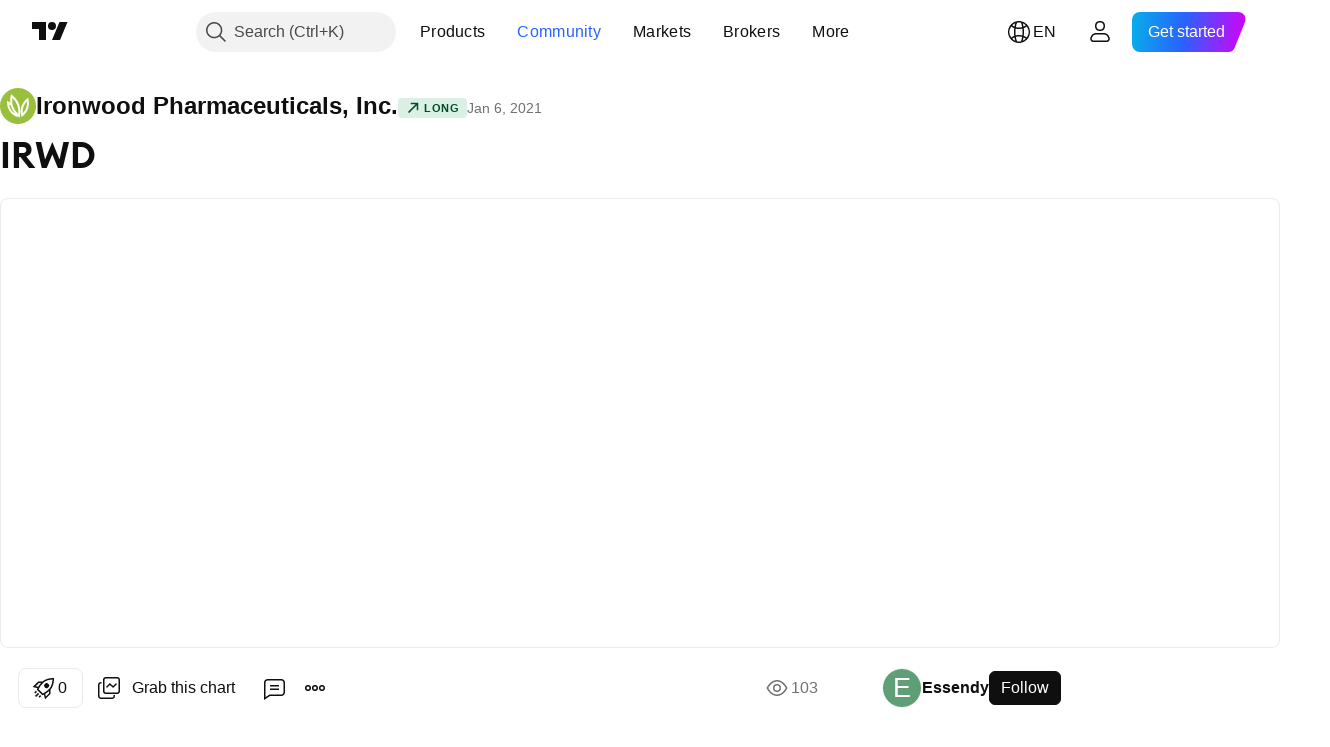

--- FILE ---
content_type: text/html; charset=utf-8
request_url: https://www.tradingview.com/chart/IRWD/6tAh0En9-IRWD/
body_size: 165624
content:


<!DOCTYPE html>
<html lang="en" dir="ltr" class="is-not-authenticated is-not-pro  theme-light"
 data-theme="light">
<head><meta charset="utf-8" />
<meta name="viewport" content="width=device-width, initial-scale=1.0, maximum-scale=1.0, minimum-scale=1.0, user-scalable=no">	<script nonce="NZYrZ/LTtCs2Y3cLYQTsCg==">window.initData = {};</script><title>IRWD for NASDAQ:IRWD by Essendy — TradingView</title>
<!-- { block promo_footer_css_bundle } -->
		<!-- { render_css_bundle('promo_footer') } -->
		<link crossorigin="anonymous" href="https://static.tradingview.com/static/bundles/46610.f5092ed3c33b6a212b57.css" rel="stylesheet" type="text/css"/>
	<!-- { endblock promo_footer_css_bundle } -->

	<!-- { block personal_css_bundle } -->
		<!-- render_css_bundle('base') -->
		<link crossorigin="anonymous" href="https://static.tradingview.com/static/bundles/68555.bd4a617f902d8e4336d7.css" rel="stylesheet" type="text/css"/>
<link crossorigin="anonymous" href="https://static.tradingview.com/static/bundles/23454.1ee43ed7cda5d814dba7.css" rel="stylesheet" type="text/css"/>
<link crossorigin="anonymous" href="https://static.tradingview.com/static/bundles/6140.2243f526973e835a8777.css" rel="stylesheet" type="text/css"/>
<link crossorigin="anonymous" href="https://static.tradingview.com/static/bundles/80954.ffebbd5b14e162a70fac.css" rel="stylesheet" type="text/css"/>
<link crossorigin="anonymous" href="https://static.tradingview.com/static/bundles/91676.df517de208b59f042c3b.css" rel="stylesheet" type="text/css"/>
<link crossorigin="anonymous" href="https://static.tradingview.com/static/bundles/7738.146c7925be9f43c9c767.css" rel="stylesheet" type="text/css"/>
<link crossorigin="anonymous" href="https://static.tradingview.com/static/bundles/36511.0e277b504c24d73f6420.css" rel="stylesheet" type="text/css"/>
<link crossorigin="anonymous" href="https://static.tradingview.com/static/bundles/83436.72594d7096e07bd415b3.css" rel="stylesheet" type="text/css"/>
<link crossorigin="anonymous" href="https://static.tradingview.com/static/bundles/78006.bb4e309d13e8ea654e19.css" rel="stylesheet" type="text/css"/>
<link crossorigin="anonymous" href="https://static.tradingview.com/static/bundles/78819.c8a32e4a427c0c57131c.css" rel="stylesheet" type="text/css"/>
<link crossorigin="anonymous" href="https://static.tradingview.com/static/bundles/19646.2a0b835c9459f5e8f334.css" rel="stylesheet" type="text/css"/>
<link crossorigin="anonymous" href="https://static.tradingview.com/static/bundles/80152.515b38c2fad56295e0d7.css" rel="stylesheet" type="text/css"/>
<link crossorigin="anonymous" href="https://static.tradingview.com/static/bundles/12568.053cede951b9d64dea44.css" rel="stylesheet" type="text/css"/>
<link crossorigin="anonymous" href="https://static.tradingview.com/static/bundles/61466.8c6373aa92664b86de9e.css" rel="stylesheet" type="text/css"/>
<link crossorigin="anonymous" href="https://static.tradingview.com/static/bundles/15646.a33c76f5549cc7102e61.css" rel="stylesheet" type="text/css"/>
<link crossorigin="anonymous" href="https://static.tradingview.com/static/bundles/61593.1f12e32e6d4c4b83fe10.css" rel="stylesheet" type="text/css"/>
<link crossorigin="anonymous" href="https://static.tradingview.com/static/bundles/48372.e29096bd778450adbd58.css" rel="stylesheet" type="text/css"/>
<link crossorigin="anonymous" href="https://static.tradingview.com/static/bundles/15828.d93e96ff091dc7639a93.css" rel="stylesheet" type="text/css"/>
<link crossorigin="anonymous" href="https://static.tradingview.com/static/bundles/53910.cec6b9b458e103483d37.css" rel="stylesheet" type="text/css"/>
<link crossorigin="anonymous" href="https://static.tradingview.com/static/bundles/2800.140a08c3b11237f684ec.css" rel="stylesheet" type="text/css"/>
<link crossorigin="anonymous" href="https://static.tradingview.com/static/bundles/97695.a607e1947cc1d6442aef.css" rel="stylesheet" type="text/css"/>
<link crossorigin="anonymous" href="https://static.tradingview.com/static/bundles/9331.b085e41549ac76222ff0.css" rel="stylesheet" type="text/css"/>
<link crossorigin="anonymous" href="https://static.tradingview.com/static/bundles/90580.7322b9d581c3bd767a8f.css" rel="stylesheet" type="text/css"/>
	<!-- { endblock personal_css_bundle } -->

	<!-- { block extra_styles } -->
	<link crossorigin="anonymous" href="https://static.tradingview.com/static/bundles/35954.a8e87c60a250a6212b03.css" rel="stylesheet" type="text/css"/>
<link crossorigin="anonymous" href="https://static.tradingview.com/static/bundles/85571.12891bfbb287744d3a89.css" rel="stylesheet" type="text/css"/>
<link crossorigin="anonymous" href="https://static.tradingview.com/static/bundles/80326.4dd8f716b361ea76fac9.css" rel="stylesheet" type="text/css"/>
<link crossorigin="anonymous" href="https://static.tradingview.com/static/bundles/36983.a1a91e4e3b8d4d56af6a.css" rel="stylesheet" type="text/css"/>
<link crossorigin="anonymous" href="https://static.tradingview.com/static/bundles/89838.89b41c884d5213432809.css" rel="stylesheet" type="text/css"/>
<link crossorigin="anonymous" href="https://static.tradingview.com/static/bundles/56056.08865a24cd22e705a127.css" rel="stylesheet" type="text/css"/>
<link crossorigin="anonymous" href="https://static.tradingview.com/static/bundles/87673.303d3d3a2eef8a440230.css" rel="stylesheet" type="text/css"/>
<link crossorigin="anonymous" href="https://static.tradingview.com/static/bundles/2604.9ad3142f13630874398c.css" rel="stylesheet" type="text/css"/>
<link crossorigin="anonymous" href="https://static.tradingview.com/static/bundles/80540.e664998b1025f8944a19.css" rel="stylesheet" type="text/css"/>
<link crossorigin="anonymous" href="https://static.tradingview.com/static/bundles/20553.dad95b9e4df028f98405.css" rel="stylesheet" type="text/css"/>
<link crossorigin="anonymous" href="https://static.tradingview.com/static/bundles/79726.a94905aa773ec52c64fa.css" rel="stylesheet" type="text/css"/>
<link crossorigin="anonymous" href="https://static.tradingview.com/static/bundles/45527.b5acda22a891bd0b8b78.css" rel="stylesheet" type="text/css"/>
<link crossorigin="anonymous" href="https://static.tradingview.com/static/bundles/16303.86c68c4067216e42a0f1.css" rel="stylesheet" type="text/css"/>
<link crossorigin="anonymous" href="https://static.tradingview.com/static/bundles/10787.b78aa0f889805782a114.css" rel="stylesheet" type="text/css"/>
<link crossorigin="anonymous" href="https://static.tradingview.com/static/bundles/75621.826c38517eae6571304f.css" rel="stylesheet" type="text/css"/>
<link crossorigin="anonymous" href="https://static.tradingview.com/static/bundles/34961.ce7b2959f31f83034b45.css" rel="stylesheet" type="text/css"/>
<link crossorigin="anonymous" href="https://static.tradingview.com/static/bundles/9432.a23f3ec5b836024b605b.css" rel="stylesheet" type="text/css"/>
<link crossorigin="anonymous" href="https://static.tradingview.com/static/bundles/69234.d49d6f461c53e70b38bc.css" rel="stylesheet" type="text/css"/>
<link crossorigin="anonymous" href="https://static.tradingview.com/static/bundles/69559.b37eaf239cea1a4a4b98.css" rel="stylesheet" type="text/css"/>
<link crossorigin="anonymous" href="https://static.tradingview.com/static/bundles/1787.83eca2c4704f4649b7a3.css" rel="stylesheet" type="text/css"/>
<link crossorigin="anonymous" href="https://static.tradingview.com/static/bundles/69513.2fb5f6f3eb739c16078d.css" rel="stylesheet" type="text/css"/>
<link crossorigin="anonymous" href="https://static.tradingview.com/static/bundles/16802.c75dd2e4bc4003a8d3c6.css" rel="stylesheet" type="text/css"/>
<link crossorigin="anonymous" href="https://static.tradingview.com/static/bundles/66205.0655ac40c6882bf9e438.css" rel="stylesheet" type="text/css"/>
<link crossorigin="anonymous" href="https://static.tradingview.com/static/bundles/39406.3ab347d4bc9cadf8d238.css" rel="stylesheet" type="text/css"/>
<link crossorigin="anonymous" href="https://static.tradingview.com/static/bundles/95157.42c5ad63db6e22dd1780.css" rel="stylesheet" type="text/css"/>
<link crossorigin="anonymous" href="https://static.tradingview.com/static/bundles/96877.2ad4e54f72ca1dbe5a12.css" rel="stylesheet" type="text/css"/>
<link crossorigin="anonymous" href="https://static.tradingview.com/static/bundles/55496.e2d0f6189d763981c46b.css" rel="stylesheet" type="text/css"/>
<link crossorigin="anonymous" href="https://static.tradingview.com/static/bundles/5280.24a50d99637b4e3bf9e7.css" rel="stylesheet" type="text/css"/>
<link crossorigin="anonymous" href="https://static.tradingview.com/static/bundles/37772.bb7416e25ce047652be6.css" rel="stylesheet" type="text/css"/>
<link crossorigin="anonymous" href="https://static.tradingview.com/static/bundles/34477.fa043cf9d22075746ca7.css" rel="stylesheet" type="text/css"/>
<link crossorigin="anonymous" href="https://static.tradingview.com/static/bundles/48133.249d27fbf7cfdf5dfd83.css" rel="stylesheet" type="text/css"/>
<link crossorigin="anonymous" href="https://static.tradingview.com/static/bundles/71130.5845fa80448b407d32ec.css" rel="stylesheet" type="text/css"/>
<link crossorigin="anonymous" href="https://static.tradingview.com/static/bundles/69789.82e6d18dc48a569d26eb.css" rel="stylesheet" type="text/css"/>
<link crossorigin="anonymous" href="https://static.tradingview.com/static/bundles/80209.a2b02fc165a1c32d442e.css" rel="stylesheet" type="text/css"/>
<link crossorigin="anonymous" href="https://static.tradingview.com/static/bundles/92190.7992e8c447118cda6e67.css" rel="stylesheet" type="text/css"/>
<link crossorigin="anonymous" href="https://static.tradingview.com/static/bundles/80135.5d64ece78149214e8812.css" rel="stylesheet" type="text/css"/>
<link crossorigin="anonymous" href="https://static.tradingview.com/static/bundles/68673.507ceb094fe735b3e439.css" rel="stylesheet" type="text/css"/>
<link crossorigin="anonymous" href="https://static.tradingview.com/static/bundles/41386.24dc3e7280c9494642a6.css" rel="stylesheet" type="text/css"/>
<link crossorigin="anonymous" href="https://static.tradingview.com/static/bundles/26726.005deab1142faaf7462d.css" rel="stylesheet" type="text/css"/>
<link crossorigin="anonymous" href="https://static.tradingview.com/static/bundles/40157.aa36a3e7cbd35864ab1c.css" rel="stylesheet" type="text/css"/>
<link crossorigin="anonymous" href="https://static.tradingview.com/static/bundles/73320.9e07627cdc60a2c13dc3.css" rel="stylesheet" type="text/css"/>
<link crossorigin="anonymous" href="https://static.tradingview.com/static/bundles/17975.664cb7df376aef027378.css" rel="stylesheet" type="text/css"/>
<link crossorigin="anonymous" href="https://static.tradingview.com/static/bundles/49059.e8a11b1164ed8f31863d.css" rel="stylesheet" type="text/css"/>
<link crossorigin="anonymous" href="https://static.tradingview.com/static/bundles/63804.b2e7517523adce965dba.css" rel="stylesheet" type="text/css"/>
<link crossorigin="anonymous" href="https://static.tradingview.com/static/bundles/61232.8ac06c6d6672271c5f68.css" rel="stylesheet" type="text/css"/>
<link crossorigin="anonymous" href="https://static.tradingview.com/static/bundles/98635.199034cf25af72be11eb.css" rel="stylesheet" type="text/css"/>
<link crossorigin="anonymous" href="https://static.tradingview.com/static/bundles/19188.843c3e887cfdf130d542.css" rel="stylesheet" type="text/css"/>
<link crossorigin="anonymous" href="https://static.tradingview.com/static/bundles/71842.e409f558fe163ea9a3de.css" rel="stylesheet" type="text/css"/>
<link crossorigin="anonymous" href="https://static.tradingview.com/static/bundles/94291.db4c9d5652778b489aaa.css" rel="stylesheet" type="text/css"/>
<link crossorigin="anonymous" href="https://static.tradingview.com/static/bundles/80447.f611cd4d950c54a2caec.css" rel="stylesheet" type="text/css"/>
<link crossorigin="anonymous" href="https://static.tradingview.com/static/bundles/64337.848f88391da875ceb2a3.css" rel="stylesheet" type="text/css"/>
<link crossorigin="anonymous" href="https://static.tradingview.com/static/bundles/28023.e2ac42d074266d6f4cc4.css" rel="stylesheet" type="text/css"/>
<link crossorigin="anonymous" href="https://static.tradingview.com/static/bundles/92275.e4906aeeda8c192efa8f.css" rel="stylesheet" type="text/css"/>
<link crossorigin="anonymous" href="https://static.tradingview.com/static/bundles/30467.4ca141638fbeaa002769.css" rel="stylesheet" type="text/css"/>
<link crossorigin="anonymous" href="https://static.tradingview.com/static/bundles/71125.ad5890d264c7d43f9c52.css" rel="stylesheet" type="text/css"/>
<link crossorigin="anonymous" href="https://static.tradingview.com/static/bundles/28028.a89d3d49f869720ebbba.css" rel="stylesheet" type="text/css"/>
<link crossorigin="anonymous" href="https://static.tradingview.com/static/bundles/95192.84d89360ede6a350ded3.css" rel="stylesheet" type="text/css"/>
<link crossorigin="anonymous" href="https://static.tradingview.com/static/bundles/29991.e8c29c22063c80408cca.css" rel="stylesheet" type="text/css"/>
<link crossorigin="anonymous" href="https://static.tradingview.com/static/bundles/56548.c32eeb1152afcd97b12e.css" rel="stylesheet" type="text/css"/>
<link crossorigin="anonymous" href="https://static.tradingview.com/static/bundles/83117.fdc9454547343089f3c6.css" rel="stylesheet" type="text/css"/>
<link crossorigin="anonymous" href="https://static.tradingview.com/static/bundles/62423.ab5c2b3cb921527e4170.css" rel="stylesheet" type="text/css"/>
<link crossorigin="anonymous" href="https://static.tradingview.com/static/bundles/17466.6154c4943032cbc1f19b.css" rel="stylesheet" type="text/css"/>
<link crossorigin="anonymous" href="https://static.tradingview.com/static/bundles/74208.57160ac113283e720311.css" rel="stylesheet" type="text/css"/>
<link crossorigin="anonymous" href="https://static.tradingview.com/static/bundles/57966.dc96c4d047ce06b033ba.css" rel="stylesheet" type="text/css"/>
<link crossorigin="anonymous" href="https://static.tradingview.com/static/bundles/75987.21c839e51d9fe09bc1ad.css" rel="stylesheet" type="text/css"/>
<link crossorigin="anonymous" href="https://static.tradingview.com/static/bundles/75483.323d337a96ea2d0d1f5b.css" rel="stylesheet" type="text/css"/>
<link crossorigin="anonymous" href="https://static.tradingview.com/static/bundles/58886.58e3d28c4207f0232d45.css" rel="stylesheet" type="text/css"/>
<link crossorigin="anonymous" href="https://static.tradingview.com/static/bundles/65407.b3335017ad0d222109e8.css" rel="stylesheet" type="text/css"/>
<link crossorigin="anonymous" href="https://static.tradingview.com/static/bundles/76172.455c0a58d3762d16e782.css" rel="stylesheet" type="text/css"/>
<link crossorigin="anonymous" href="https://static.tradingview.com/static/bundles/5439.2b62a108282b3e90d95c.css" rel="stylesheet" type="text/css"/>
<link crossorigin="anonymous" href="https://static.tradingview.com/static/bundles/71691.aa02a2d96f821d501dba.css" rel="stylesheet" type="text/css"/>
<link crossorigin="anonymous" href="https://static.tradingview.com/static/bundles/48602.cee64bd18eb72dd37b3d.css" rel="stylesheet" type="text/css"/>
<link crossorigin="anonymous" href="https://static.tradingview.com/static/bundles/89994.f500e435f461fabe05f6.css" rel="stylesheet" type="text/css"/>
<link crossorigin="anonymous" href="https://static.tradingview.com/static/bundles/49719.51824f94f04f357f27ed.css" rel="stylesheet" type="text/css"/>
<link crossorigin="anonymous" href="https://static.tradingview.com/static/bundles/40382.1ea7d74fa789f5e3b9c4.css" rel="stylesheet" type="text/css"/>
<link crossorigin="anonymous" href="https://static.tradingview.com/static/bundles/90105.28212819357e05bc15ab.css" rel="stylesheet" type="text/css"/>
<link crossorigin="anonymous" href="https://static.tradingview.com/static/bundles/69328.5b2ef44e883aedf9ee07.css" rel="stylesheet" type="text/css"/>
<link crossorigin="anonymous" href="https://static.tradingview.com/static/bundles/48252.f7d16c2e8bbca89e1d2b.css" rel="stylesheet" type="text/css"/>
<link crossorigin="anonymous" href="https://static.tradingview.com/static/bundles/3972.bd38a05bcbe9f63005d5.css" rel="stylesheet" type="text/css"/>
<link crossorigin="anonymous" href="https://static.tradingview.com/static/bundles/40163.7bcb96fa677df6654c99.css" rel="stylesheet" type="text/css"/>
<link crossorigin="anonymous" href="https://static.tradingview.com/static/bundles/58714.434b6268f44aba75e190.css" rel="stylesheet" type="text/css"/>
<link crossorigin="anonymous" href="https://static.tradingview.com/static/bundles/81539.d564be421f79764893b4.css" rel="stylesheet" type="text/css"/>
<link crossorigin="anonymous" href="https://static.tradingview.com/static/bundles/90969.af4707505f695c7b7e7e.css" rel="stylesheet" type="text/css"/>
<link crossorigin="anonymous" href="https://static.tradingview.com/static/bundles/85360.26bd3f4dca9113e5bd92.css" rel="stylesheet" type="text/css"/>
<link crossorigin="anonymous" href="https://static.tradingview.com/static/bundles/2206.0b382ed55589e98e3418.css" rel="preload" as="style"/>
<link crossorigin="anonymous" href="https://static.tradingview.com/static/bundles/78399.8876d8fb744d67484f1f.css" rel="preload" as="style"/>
<link crossorigin="anonymous" href="https://static.tradingview.com/static/bundles/38655.94b15842cd307f061854.css" rel="preload" as="style"/>
<link crossorigin="anonymous" href="https://static.tradingview.com/static/bundles/19602.f499cfafbc0a791ec49e.css" rel="preload" as="style"/>
	<!-- { endblock extra_styles } --><script nonce="NZYrZ/LTtCs2Y3cLYQTsCg==">
	window.locale = 'en';
	window.language = 'en';
</script>
	<!-- { block promo_footer_js_bundle } -->
		<!-- { render_js_bundle('promo_footer') } -->
		<link crossorigin="anonymous" href="https://static.tradingview.com/static/bundles/en.68924.27980bbbf48c0d958ee2.js" rel="preload" as="script"/>
<link crossorigin="anonymous" href="https://static.tradingview.com/static/bundles/25096.cbcb896f5c208bdbeb38.js" rel="preload" as="script"/>
<link crossorigin="anonymous" href="https://static.tradingview.com/static/bundles/promo_footer.7d3f8ebbb0bf32372462.js" rel="preload" as="script"/><script crossorigin="anonymous" src="https://static.tradingview.com/static/bundles/en.68924.27980bbbf48c0d958ee2.js" defer></script>
<script crossorigin="anonymous" src="https://static.tradingview.com/static/bundles/25096.cbcb896f5c208bdbeb38.js" defer></script>
<script crossorigin="anonymous" src="https://static.tradingview.com/static/bundles/promo_footer.7d3f8ebbb0bf32372462.js" defer></script>
	<!-- { endblock promo_footer_js_bundle } -->

	<!-- { block personal_js_bundle } -->
		<!-- render_js_bundle('base') -->
		<link crossorigin="anonymous" href="https://static.tradingview.com/static/bundles/runtime.e14bc42970d7af1dc463.js" rel="preload" as="script"/>
<link crossorigin="anonymous" href="https://static.tradingview.com/static/bundles/en.11389.7300333af8487f9d2758.js" rel="preload" as="script"/>
<link crossorigin="anonymous" href="https://static.tradingview.com/static/bundles/32227.d826c45d2d27f2ff4314.js" rel="preload" as="script"/>
<link crossorigin="anonymous" href="https://static.tradingview.com/static/bundles/77507.4d4fe7148b6210386e5f.js" rel="preload" as="script"/>
<link crossorigin="anonymous" href="https://static.tradingview.com/static/bundles/22665.478e72b4af5ae0c375ec.js" rel="preload" as="script"/>
<link crossorigin="anonymous" href="https://static.tradingview.com/static/bundles/12886.7be7542f140baf734d79.js" rel="preload" as="script"/>
<link crossorigin="anonymous" href="https://static.tradingview.com/static/bundles/22023.5d05ea60db599a6943cf.js" rel="preload" as="script"/>
<link crossorigin="anonymous" href="https://static.tradingview.com/static/bundles/2373.0d613e41d2691e425455.js" rel="preload" as="script"/>
<link crossorigin="anonymous" href="https://static.tradingview.com/static/bundles/44981.e1ea2ea4c856f3dfac34.js" rel="preload" as="script"/>
<link crossorigin="anonymous" href="https://static.tradingview.com/static/bundles/51662.3f1b1a03c0537f524d7d.js" rel="preload" as="script"/>
<link crossorigin="anonymous" href="https://static.tradingview.com/static/bundles/68134.85030b25559767aff16d.js" rel="preload" as="script"/>
<link crossorigin="anonymous" href="https://static.tradingview.com/static/bundles/93243.3f0e3c891f56c1abbeea.js" rel="preload" as="script"/>
<link crossorigin="anonymous" href="https://static.tradingview.com/static/bundles/59298.44774772874914c6675a.js" rel="preload" as="script"/>
<link crossorigin="anonymous" href="https://static.tradingview.com/static/bundles/42539.88ed1b1525486edceae4.js" rel="preload" as="script"/>
<link crossorigin="anonymous" href="https://static.tradingview.com/static/bundles/72318.6b1b42ae4c6b019bb8ee.js" rel="preload" as="script"/>
<link crossorigin="anonymous" href="https://static.tradingview.com/static/bundles/23298.53b3652ec3b5d4808e8b.js" rel="preload" as="script"/>
<link crossorigin="anonymous" href="https://static.tradingview.com/static/bundles/91834.72ae053781c5066cf6b2.js" rel="preload" as="script"/>
<link crossorigin="anonymous" href="https://static.tradingview.com/static/bundles/81015.0d95d266340032610475.js" rel="preload" as="script"/>
<link crossorigin="anonymous" href="https://static.tradingview.com/static/bundles/89282.82c8a1b774342db68ed5.js" rel="preload" as="script"/>
<link crossorigin="anonymous" href="https://static.tradingview.com/static/bundles/base.7e55b1b58741889f2c51.js" rel="preload" as="script"/><script crossorigin="anonymous" src="https://static.tradingview.com/static/bundles/runtime.e14bc42970d7af1dc463.js" defer></script>
<script crossorigin="anonymous" src="https://static.tradingview.com/static/bundles/en.11389.7300333af8487f9d2758.js" defer></script>
<script crossorigin="anonymous" src="https://static.tradingview.com/static/bundles/32227.d826c45d2d27f2ff4314.js" defer></script>
<script crossorigin="anonymous" src="https://static.tradingview.com/static/bundles/77507.4d4fe7148b6210386e5f.js" defer></script>
<script crossorigin="anonymous" src="https://static.tradingview.com/static/bundles/22665.478e72b4af5ae0c375ec.js" defer></script>
<script crossorigin="anonymous" src="https://static.tradingview.com/static/bundles/12886.7be7542f140baf734d79.js" defer></script>
<script crossorigin="anonymous" src="https://static.tradingview.com/static/bundles/22023.5d05ea60db599a6943cf.js" defer></script>
<script crossorigin="anonymous" src="https://static.tradingview.com/static/bundles/2373.0d613e41d2691e425455.js" defer></script>
<script crossorigin="anonymous" src="https://static.tradingview.com/static/bundles/44981.e1ea2ea4c856f3dfac34.js" defer></script>
<script crossorigin="anonymous" src="https://static.tradingview.com/static/bundles/51662.3f1b1a03c0537f524d7d.js" defer></script>
<script crossorigin="anonymous" src="https://static.tradingview.com/static/bundles/68134.85030b25559767aff16d.js" defer></script>
<script crossorigin="anonymous" src="https://static.tradingview.com/static/bundles/93243.3f0e3c891f56c1abbeea.js" defer></script>
<script crossorigin="anonymous" src="https://static.tradingview.com/static/bundles/59298.44774772874914c6675a.js" defer></script>
<script crossorigin="anonymous" src="https://static.tradingview.com/static/bundles/42539.88ed1b1525486edceae4.js" defer></script>
<script crossorigin="anonymous" src="https://static.tradingview.com/static/bundles/72318.6b1b42ae4c6b019bb8ee.js" defer></script>
<script crossorigin="anonymous" src="https://static.tradingview.com/static/bundles/23298.53b3652ec3b5d4808e8b.js" defer></script>
<script crossorigin="anonymous" src="https://static.tradingview.com/static/bundles/91834.72ae053781c5066cf6b2.js" defer></script>
<script crossorigin="anonymous" src="https://static.tradingview.com/static/bundles/81015.0d95d266340032610475.js" defer></script>
<script crossorigin="anonymous" src="https://static.tradingview.com/static/bundles/89282.82c8a1b774342db68ed5.js" defer></script>
<script crossorigin="anonymous" src="https://static.tradingview.com/static/bundles/base.7e55b1b58741889f2c51.js" defer></script>
	<!-- { endblock personal_js_bundle } -->

	<!-- { block additional_js_bundle } -->
	<!-- { endblock additional_js_bundle } -->	<script nonce="NZYrZ/LTtCs2Y3cLYQTsCg==">
		window.initData = window.initData || {};
		window.initData.theme = "light";
			(()=>{"use strict";const t=/(?:^|;)\s*theme=(dark|light)(?:;|$)|$/.exec(document.cookie)[1];t&&(document.documentElement.classList.toggle("theme-dark","dark"===t),document.documentElement.classList.toggle("theme-light","light"===t),document.documentElement.dataset.theme=t,window.initData=window.initData||{},window.initData.theme=t)})();
	</script>
	<script nonce="NZYrZ/LTtCs2Y3cLYQTsCg==">
		(()=>{"use strict";"undefined"!=typeof window&&"undefined"!=typeof navigator&&/mac/i.test(navigator.platform)&&document.documentElement.classList.add("mac_os_system")})();
	</script>

	<script nonce="NZYrZ/LTtCs2Y3cLYQTsCg==">var environment = "battle";
		window.WS_HOST_PING_REQUIRED = true;
		window.BUILD_TIME = "2025-12-26T18:56:47";
		window.WEBSOCKET_HOST = "data.tradingview.com";
		window.WEBSOCKET_PRO_HOST = "prodata.tradingview.com";
		window.WEBSOCKET_HOST_FOR_DEEP_BACKTESTING = "history-data.tradingview.com";
		window.WIDGET_HOST = "https://www.tradingview-widget.com";
		window.TradingView = window.TradingView || {};
	</script>

	<link rel="conversions-config" href="https://s3.tradingview.com/conversions_en.json">
	<link rel="metrics-config" href="https://scanner-backend.tradingview.com/enum/ordered?id=metrics&lang=en&label-product=ytm-metrics-plan.json" crossorigin>

	<script nonce="NZYrZ/LTtCs2Y3cLYQTsCg==">
		(()=>{"use strict";function e(e,t=!1){const{searchParams:n}=new URL(String(location));let s="true"===n.get("mobileapp_new"),o="true"===n.get("mobileapp");if(!t){const e=function(e){const t=e+"=",n=document.cookie.split(";");for(let e=0;e<n.length;e++){let s=n[e];for(;" "===s.charAt(0);)s=s.substring(1,s.length);if(0===s.indexOf(t))return s.substring(t.length,s.length)}return null}("tv_app")||"";s||=["android","android_nps"].includes(e),o||="ios"===e}return!("new"!==e&&"any"!==e||!s)||!("new"===e||!o)}const t=()=>{},n="~m~";class s{constructor(e,t={}){this.sessionid=null,this.connected=!1,this._timeout=null,this._base=e,this._options={timeout:t.timeout||2e4,connectionType:t.connectionType}}connect(){this._socket=new WebSocket(this._prepareUrl()),this._socket.onmessage=e=>{if("string"!=typeof e.data)throw new TypeError(`The WebSocket message should be a string. Recieved ${Object.prototype.toString.call(e.data)}`);this._onData(e.data)},this._socket.onclose=this._onClose.bind(this),this._socket.onerror=this._onError.bind(this)}send(e){this._socket&&this._socket.send(this._encode(e))}disconnect(){this._clearIdleTimeout(),this._socket&&(this._socket.onmessage=t,this._socket.onclose=t,this._socket.onerror=t,this._socket.close())}_clearIdleTimeout(){null!==this._timeout&&(clearTimeout(this._timeout),this._timeout=null)}_encode(e){let t,o="";const i=Array.isArray(e)?e:[e],c=i.length;for(let e=0;e<c;e++)t=null===i[e]||void 0===i[e]?"":s._stringify(i[e]),o+=n+t.length+n+t;return o}_decode(e){const t=[];let s,o;do{if(e.substring(0,3)!==n)return t;s="",o="";const i=(e=e.substring(3)).length;for(let t=0;t<i;t++){if(o=Number(e.substring(t,t+1)),Number(e.substring(t,t+1))!==o){e=e.substring(s.length+3),s=Number(s);break}s+=o}t.push(e.substring(0,s)),e=e.substring(s)}while(""!==e);return t}_onData(e){this._setTimeout();const t=this._decode(e),n=t.length;for(let e=0;e<n;e++)this._onMessage(t[e])}_setTimeout(){this._clearIdleTimeout(),this._timeout=setTimeout(this._onTimeout.bind(this),this._options.timeout)}_onTimeout(){this.disconnect(),this._onDisconnect({code:4e3,reason:"socket.io timeout",wasClean:!1})}_onMessage(e){this.sessionid?this._checkIfHeartbeat(e)?this._onHeartbeat(e.slice(3)):this._checkIfJson(e)?this._base.onMessage(JSON.parse(e.slice(3))):this._base.onMessage(e):(this.sessionid=e,this._onConnect())}_checkIfHeartbeat(e){return this._checkMessageType(e,"h")}_checkIfJson(e){return this._checkMessageType(e,"j")}_checkMessageType(e,t){return e.substring(0,3)==="~"+t+"~"}_onHeartbeat(e){this.send("~h~"+e)}_onConnect(){this.connected=!0,this._base.onConnect()}_onDisconnect(e){this._clear(),this._base.onDisconnect(e),this.sessionid=null}_clear(){this.connected=!1}_prepareUrl(){const t=i(this._base.host);if(t.pathname+="socket.io/websocket",t.protocol="wss:",t.searchParams.append("from",window.location.pathname.slice(1,50)),t.searchParams.append("date",window.BUILD_TIME||""),e("any")&&t.searchParams.append("client","mobile"),this._options.connectionType&&t.searchParams.append("type",this._options.connectionType),
window.WEBSOCKET_PARAMS_ANALYTICS){const{ws_page_uri:e,ws_ancestor_origin:n}=window.WEBSOCKET_PARAMS_ANALYTICS;e&&t.searchParams.append("page-uri",e),n&&t.searchParams.append("ancestor-origin",n)}return t.href}_onClose(e){this._clearIdleTimeout(),this._onDisconnect(e)}_onError(e){this._clearIdleTimeout(),this._clear(),this._base.emit("error",[e]),this.sessionid=null}static _stringify(e){return"[object Object]"===Object.prototype.toString.call(e)?"~j~"+JSON.stringify(e):String(e)}}class o{constructor(e,t){this.host=e,this._connecting=!1,this._events={},this.transport=this._getTransport(t)}isConnected(){return!!this.transport&&this.transport.connected}isConnecting(){return this._connecting}connect(){this.isConnected()||(this._connecting&&this.disconnect(),this._connecting=!0,this.transport.connect())}send(e){this.transport&&this.transport.connected&&this.transport.send(e)}disconnect(){this.transport&&this.transport.disconnect()}on(e,t){e in this._events||(this._events[e]=[]),this._events[e].push(t)}offAll(){this._events={}}onMessage(e){this.emit("message",[e])}emit(e,t=[]){if(e in this._events){const n=this._events[e].concat(),s=n.length;for(let e=0;e<s;e++)n[e].apply(this,t)}}onConnect(){this.clear(),this.emit("connect")}onDisconnect(e){this.emit("disconnect",[e])}clear(){this._connecting=!1}_getTransport(e){return new s(this,e)}}function i(e){const t=-1!==e.indexOf("/")?new URL(e):new URL("wss://"+e);if("wss:"!==t.protocol&&"https:"!==t.protocol)throw new Error("Invalid websocket base "+e);return t.pathname.endsWith("/")||(t.pathname+="/"),t.search="",t.username="",t.password="",t}const c="undefined"!=typeof window&&Number(window.TELEMETRY_WS_ERROR_LOGS_THRESHOLD)||0;class r{constructor(e,t={}){this._queueStack=[],this._logsQueue=[],this._telemetryObjectsQueue=[],this._reconnectCount=0,this._redirectCount=0,this._errorsCount=0,this._errorsInfoSent=!1,this._connectionStart=null,this._connectionEstablished=null,this._reconnectTimeout=null,this._onlineCancellationToken=null,this._isConnectionForbidden=!1,this._initialHost=t.initialHost||null,this._suggestedHost=e,this._proHost=t.proHost,this._reconnectHost=t.reconnectHost,this._noReconnectAfterTimeout=!0===t.noReconnectAfterTimeout,this._dataRequestTimeout=t.dataRequestTimeout,this._connectionType=t.connectionType,this._doConnect(),t.pingRequired&&-1===window.location.search.indexOf("noping")&&this._startPing()}connect(){this._tryConnect()}resetCounters(){this._reconnectCount=0,this._redirectCount=0}setLogger(e,t){this._logger=e,this._getLogHistory=t,this._flushLogs()}setTelemetry(e){this._telemetry=e,this._telemetry.reportSent.subscribe(this,this._onTelemetrySent),this._flushTelemetry()}onReconnect(e){this._onReconnect=e}isConnected(){return!!this._socket&&this._socket.isConnected()}isConnecting(){return!!this._socket&&this._socket.isConnecting()}on(e,t){return!!this._socket&&("connect"===e&&this._socket.isConnected()?t():"disconnect"===e?this._disconnectCallbacks.push(t):this._socket.on(e,t),!0)}getSessionId(){
return this._socket&&this._socket.transport?this._socket.transport.sessionid:null}send(e){return this.isConnected()?(this._socket.send(e),!0):(this._queueMessage(e),!1)}getConnectionEstablished(){return this._connectionEstablished}getHost(){const e=this._tryGetProHost();return null!==e?e:this._reconnectHost&&this._reconnectCount>3?this._reconnectHost:this._suggestedHost}getReconnectCount(){return this._reconnectCount}getRedirectCount(){return this._redirectCount}getConnectionStart(){return this._connectionStart}disconnect(){this._clearReconnectTimeout(),(this.isConnected()||this.isConnecting())&&(this._propagateDisconnect(),this._disconnectCallbacks=[],this._closeSocket())}forbidConnection(){this._isConnectionForbidden=!0,this.disconnect()}allowConnection(){this._isConnectionForbidden=!1,this.connect()}isMaxRedirects(){return this._redirectCount>=20}isMaxReconnects(){return this._reconnectCount>=20}getPingInfo(){return this._pingInfo||null}_tryGetProHost(){return window.TradingView&&window.TradingView.onChartPage&&"battle"===window.environment&&!this._redirectCount&&-1===window.location.href.indexOf("ws_host")?this._initialHost?this._initialHost:void 0!==window.user&&window.user.pro_plan?this._proHost||this._suggestedHost:null:null}_queueMessage(e){0===this._queueStack.length&&this._logMessage(0,"Socket is not connected. Queued a message"),this._queueStack.push(e)}_processMessageQueue(){0!==this._queueStack.length&&(this._logMessage(0,"Processing queued messages"),this._queueStack.forEach(this.send.bind(this)),this._logMessage(0,"Processed "+this._queueStack.length+" messages"),this._queueStack=[])}_onDisconnect(e){this._noReconnectAfterTimeout||null!==this._reconnectTimeout||(this._reconnectTimeout=setTimeout(this._tryReconnect.bind(this),5e3)),this._clearOnlineCancellationToken();let t="disconnect session:"+this.getSessionId();e&&(t+=", code:"+e.code+", reason:"+e.reason,1005===e.code&&this._sendTelemetry("websocket_code_1005")),this._logMessage(0,t),this._propagateDisconnect(e),this._closeSocket(),this._queueStack=[]}_closeSocket(){null!==this._socket&&(this._socket.offAll(),this._socket.disconnect(),this._socket=null)}_logMessage(e,t){const n={method:e,message:t};this._logger?this._flushLogMessage(n):(n.message=`[${(new Date).toISOString()}] ${n.message}`,this._logsQueue.push(n))}_flushLogMessage(e){switch(e.method){case 2:this._logger.logDebug(e.message);break;case 3:this._logger.logError(e.message);break;case 0:this._logger.logInfo(e.message);break;case 1:this._logger.logNormal(e.message)}}_flushLogs(){this._flushLogMessage({method:1,message:"messages from queue. Start."}),this._logsQueue.forEach((e=>{this._flushLogMessage(e)})),this._flushLogMessage({method:1,message:"messages from queue. End."}),this._logsQueue=[]}_sendTelemetry(e,t){const n={event:e,params:t};this._telemetry?this._flushTelemetryObject(n):this._telemetryObjectsQueue.push(n)}_flushTelemetryObject(e){this._telemetry.sendChartReport(e.event,e.params,!1)}_flushTelemetry(){this._telemetryObjectsQueue.forEach((e=>{this._flushTelemetryObject(e)})),
this._telemetryObjectsQueue=[]}_doConnect(){this._socket&&(this._socket.isConnected()||this._socket.isConnecting())||(this._clearOnlineCancellationToken(),this._host=this.getHost(),this._socket=new o(this._host,{timeout:this._dataRequestTimeout,connectionType:this._connectionType}),this._logMessage(0,"Connecting to "+this._host),this._bindEvents(),this._disconnectCallbacks=[],this._connectionStart=performance.now(),this._connectionEstablished=null,this._socket.connect(),performance.mark("SWSC",{detail:"Start WebSocket connection"}),this._socket.on("connect",(()=>{performance.mark("EWSC",{detail:"End WebSocket connection"}),performance.measure("WebSocket connection delay","SWSC","EWSC")})))}_propagateDisconnect(e){const t=this._disconnectCallbacks.length;for(let n=0;n<t;n++)this._disconnectCallbacks[n](e||{})}_bindEvents(){this._socket&&(this._socket.on("connect",(()=>{const e=this.getSessionId();if("string"==typeof e){const t=JSON.parse(e);if(t.redirect)return this._redirectCount+=1,this._suggestedHost=t.redirect,this.isMaxRedirects()&&this._sendTelemetry("redirect_bailout"),void this._redirect()}this._connectionEstablished=performance.now(),this._processMessageQueue(),this._logMessage(0,"connect session:"+e)})),this._socket.on("disconnect",this._onDisconnect.bind(this)),this._socket.on("close",this._onDisconnect.bind(this)),this._socket.on("error",(e=>{this._logMessage(0,new Date+" session:"+this.getSessionId()+" websocket error:"+JSON.stringify(e)),this._sendTelemetry("websocket_error"),this._errorsCount++,!this._errorsInfoSent&&this._errorsCount>=c&&(void 0!==this._lastConnectCallStack&&(this._sendTelemetry("websocket_error_connect_stack",{text:this._lastConnectCallStack}),delete this._lastConnectCallStack),void 0!==this._getLogHistory&&this._sendTelemetry("websocket_error_log",{text:this._getLogHistory(50).join("\n")}),this._errorsInfoSent=!0)})))}_redirect(){this.disconnect(),this._reconnectWhenOnline()}_tryReconnect(){this._tryConnect()&&(this._reconnectCount+=1)}_tryConnect(){return!this._isConnectionForbidden&&(this._clearReconnectTimeout(),this._lastConnectCallStack=new Error(`WebSocket connect stack. Is connected: ${this.isConnected()}.`).stack||"",!this.isConnected()&&(this.disconnect(),this._reconnectWhenOnline(),!0))}_clearOnlineCancellationToken(){this._onlineCancellationToken&&(this._onlineCancellationToken(),this._onlineCancellationToken=null)}_clearReconnectTimeout(){null!==this._reconnectTimeout&&(clearTimeout(this._reconnectTimeout),this._reconnectTimeout=null)}_reconnectWhenOnline(){if(navigator.onLine)return this._logMessage(0,"Network status: online - trying to connect"),this._doConnect(),void(this._onReconnect&&this._onReconnect());this._logMessage(0,"Network status: offline - wait until online"),this._onlineCancellationToken=function(e){let t=e;const n=()=>{window.removeEventListener("online",n),t&&t()};return window.addEventListener("online",n),()=>{t=null}}((()=>{this._logMessage(0,"Network status changed to online - trying to connect"),this._doConnect(),
this._onReconnect&&this._onReconnect()}))}_onTelemetrySent(e){"websocket_error"in e&&(this._errorsCount=0,this._errorsInfoSent=!1)}_startPing(){if(this._pingIntervalId)return;const e=i(this.getHost());e.pathname+="ping",e.protocol="https:";let t=0,n=0;const s=e=>{this._pingInfo=this._pingInfo||{max:0,min:1/0,avg:0};const s=(new Date).getTime()-e;s>this._pingInfo.max&&(this._pingInfo.max=s),s<this._pingInfo.min&&(this._pingInfo.min=s),t+=s,n++,this._pingInfo.avg=t/n,n>=10&&this._pingIntervalId&&(clearInterval(this._pingIntervalId),delete this._pingIntervalId)};this._pingIntervalId=setInterval((()=>{const t=(new Date).getTime(),n=new XMLHttpRequest;n.open("GET",e,!0),n.send(),n.onreadystatechange=()=>{n.readyState===XMLHttpRequest.DONE&&200===n.status&&s(t)}}),1e4)}}window.WSBackendConnection=new r(window.WEBSOCKET_HOST,{pingRequired:window.WS_HOST_PING_REQUIRED,proHost:window.WEBSOCKET_PRO_HOST,reconnectHost:window.WEBSOCKET_HOST_FOR_RECONNECT,initialHost:window.WEBSOCKET_INITIAL_HOST,connectionType:window.WEBSOCKET_CONNECTION_TYPE}),window.WSBackendConnectionCtor=r})();
	</script>


	<script nonce="NZYrZ/LTtCs2Y3cLYQTsCg==">var is_authenticated = false;
		var user = {"username":"Guest","following":"0","followers":"0","ignore_list":[],"available_offers":{}};
		window.initData.priceAlertsFacadeClientUrl = "https://pricealerts.tradingview.com";
		window.initData.currentLocaleInfo = {"language":"en","language_name":"English","flag":"us","geoip_code":"us","iso":"en","iso_639_3":"eng","global_name":"English","is_only_recommended_tw_autorepost":true};
		window.initData.offerButtonInfo = {"class_name":"tv-header__offer-button-container--trial-join","title":"Get started","href":"/pricing/?source=header_go_pro_button&feature=start_free_trial","subtitle":null,"expiration":null,"color":"gradient","stretch":false};
		window.initData.settings = {'S3_LOGO_SERVICE_BASE_URL': 'https://s3-symbol-logo.tradingview.com/', 'S3_NEWS_IMAGE_SERVICE_BASE_URL': 'https://s3.tradingview.com/news/', 'WEBPACK_STATIC_PATH': 'https://static.tradingview.com/static/bundles/', 'TRADING_URL': 'https://papertrading.tradingview.com', 'CRUD_STORAGE_URL': 'https://crud-storage.tradingview.com'};
		window.countryCode = "US";


			window.__initialEnabledFeaturesets =
				(window.__initialEnabledFeaturesets || []).concat(
					['tv_production'].concat(
						window.ClientCustomConfiguration && window.ClientCustomConfiguration.getEnabledFeatureSet
							? JSON.parse(window.ClientCustomConfiguration.getEnabledFeatureSet())
							: []
					)
				);

			if (window.ClientCustomConfiguration && window.ClientCustomConfiguration.getDisabledFeatureSet) {
				window.__initialDisabledFeaturesets = JSON.parse(window.ClientCustomConfiguration.getDisabledFeatureSet());
			}



			var lastGlobalNotificationIds = [1014894,1014892,1014889,1014851,1014848,1014844,1014790,1014787,1014784,14731,14691];

		var shopConf = {
			offers: [],
		};

		var featureToggleState = {"black_friday_popup":1.0,"black_friday_mainpage":1.0,"black_friday_extend_limitation":1.0,"chart_autosave_5min":1.0,"chart_autosave_30min":1.0,"chart_save_metainfo_separately":1.0,"performance_test_mode":1.0,"ticks_replay":1.0,"special_chart_series_status":1.0,"footprint_statistic_table":1.0,"chart_storage_hibernation_delay_60min":1.0,"log_replay_to_persistent_logger":1.0,"enable_select_date_replay_mobile":1.0,"support_persistent_logs":1.0,"new_error_card_icons":1.0,"seasonals_table":1.0,"ytm_on_chart":1.0,"enable_step_by_step_hints_for_drawings":1.0,"enable_new_indicators_templates_view":1.0,"allow_brackets_profit_loss":1.0,"enable_traded_context_linking":1.0,"order_context_validation_in_instant_mode":1.0,"internal_fullscreen_api":1.0,"alerts-presets":1.0,"alerts-start-christmas":1.0,"alerts-watchlist-allow-in-multicondions":1.0,"alerts-pro-symbol-filtering":1.0,"alerts-disable-fires-read-from-toast":1.0,"alerts-editor-fire-rate-setting":1.0,"enable_symbol_change_restriction_on_widgets":1.0,"enable_asx_symbol_restriction":1.0,"symphony_allow_non_partitioned_cookie_on_old_symphony":1.0,"symphony_notification_badges":1.0,"symphony_use_adk_for_upgrade_request":1.0,"telegram_mini_app_reduce_snapshot_quality":1.0,"news_enable_filtering_by_user":1.0,"timeout_django_db":0.15,"timeout_django_usersettings_db":0.15,"timeout_django_charts_db":0.25,"timeout_django_symbols_lists_db":0.25,"timeout_django_minds_db":0.05,"timeout_django_logging_db":0.25,"disable_services_monitor_metrics":1.0,"enable_signin_recaptcha":1.0,"enable_idea_spamdetectorml":1.0,"enable_idea_spamdetectorml_comments":1.0,"enable_spamdetectorml_chat":1.0,"enable_minds_spamdetectorml":1.0,"backend-connections-in-token":1.0,"one_connection_with_exchanges":1.0,"mobile-ads-ios":1.0,"mobile-ads-android":1.0,"google-one-tap-signin":1.0,"braintree-gopro-in-order-dialog":1.0,"braintree-apple-pay":1.0,"braintree-google-pay":1.0,"braintree-apple-pay-from-ios-app":1.0,"braintree-apple-pay-trial":1.0,"triplea-payments":1.0,"braintree-google-pay-trial":1.0,"braintree-one-usd-verification":1.0,"braintree-3ds-enabled":1.0,"braintree-3ds-status-check":1.0,"braintree-additional-card-checks-for-trial":1.0,"braintree-instant-settlement":1.0,"braintree_recurring_billing_scheduler_subscription":1.0,"checkout_manual_capture_required":1.0,"checkout-subscriptions":1.0,"checkout_additional_card_checks_for_trial":1.0,"checkout_fail_on_duplicate_payment_methods_for_trial":1.0,"checkout_fail_on_banned_countries_for_trial":1.0,"checkout_fail_on_banned_bank_for_trial":1.0,"checkout_fail_on_banned_bank_for_premium_trial":1.0,"checkout_fail_on_close_to_expiration_card_trial":1.0,"checkout_fail_on_prepaid_card_trial":1.0,"checkout_show_instead_of_braintree":1.0,"checkout-3ds":1.0,"checkout-3ds-us":1.0,"checkout-paypal":1.0,"checkout_include_account_holder":1.0,"checkout-paypal-trial":1.0,"annual_to_monthly_downgrade_attempt":1.0,"razorpay_trial_10_inr":1.0,"razorpay-card-order-token-section":1.0,"razorpay-card-subscriptions":1.0,"razorpay-upi-subscriptions":1.0,"razorpay-s3-invoice-upload":1.0,"razorpay_include_date_of_birth":1.0,"dlocal-payments":1.0,"braintree_transaction_source":1.0,"vertex-tax":1.0,"receipt_in_emails":1.0,"adwords-analytics":1.0,"disable_mobile_upsell_ios":1.0,"disable_mobile_upsell_android":1.0,"required_agreement_for_rt":1.0,"check_market_data_limits":1.0,"force_to_complete_data":1.0,"force_to_upgrade_to_expert":1.0,"send_tradevan_invoice":1.0,"show_pepe_animation":1.0,"screener-alerts-read-only":1.0,"screener-condition-filters-auto-apply":1.0,"screener_bond_restriction_by_auth_enabled":1.0,"screener_bond_rating_columns_restriction_by_auth_enabled":1.0,"ses_tracking":1.0,"send_financial_notifications":1.0,"spark_translations":1.0,"spark_category_translations":1.0,"spark_tags_translations":1.0,"pro_plan_initial_refunds_disabled":1.0,"previous_monoproduct_purchases_refunds_enabled":1.0,"enable_ideas_recommendations":1.0,"enable_ideas_recommendations_feed":1.0,"fail_on_duplicate_payment_methods_for_trial":1.0,"ethoca_alert_notification_webhook":1.0,"hide_suspicious_users_ideas":1.0,"disable_publish_strategy_range_based_chart":1.0,"restrict_simultaneous_requests":1.0,"login_from_new_device_email":1.0,"ssr_worker_nowait":1.0,"broker_A1CAPITAL":1.0,"broker_ACTIVTRADES":1.0,"broker_ALCHEMYMARKETS":1.0,"broker_ALICEBLUE":1.0,"broker_ALPACA":1.0,"broker_ALRAMZ":1.0,"broker_AMP":1.0,"hide_ANGELONE_on_ios":1.0,"hide_ANGELONE_on_android":1.0,"hide_ANGELONE_on_mobile_web":1.0,"ANGELONE_beta":1.0,"broker_AVA_FUTURES":1.0,"AVA_FUTURES_oauth_authorization":1.0,"broker_B2PRIME":1.0,"hide_BAJAJ_on_ios":1.0,"hide_BAJAJ_on_android":1.0,"hide_BAJAJ_on_mobile_web":1.0,"BAJAJ_beta":1.0,"broker_BEYOND":1.0,"broker_BINANCE":1.0,"enable_binanceapis_base_url":1.0,"broker_BINGBON":1.0,"broker_BITAZZA":1.0,"broker_BITGET":1.0,"broker_BITMEX":1.0,"broker_BITSTAMP":1.0,"broker_BLACKBULL":1.0,"broker_BLUEBERRYMARKETS":1.0,"broker_BTCC":1.0,"broker_BYBIT":1.0,"broker_CAPITALCOM":1.0,"broker_CAPTRADER":1.0,"CAPTRADER_separate_integration_migration_warning":1.0,"broker_CFI":1.0,"hide_CGSI_on_ios":1.0,"hide_CGSI_on_android":1.0,"hide_CGSI_on_mobile_web":1.0,"CGSI_beta":1.0,"broker_CITYINDEX":1.0,"cityindex_spreadbetting":1.0,"broker_CMCMARKETS":1.0,"broker_COBRATRADING":1.0,"broker_COINBASE":1.0,"coinbase_request_server_logger":1.0,"coinbase_cancel_position_brackets":1.0,"broker_COINW":1.0,"broker_COLMEX":1.0,"hide_CQG_on_ios":1.0,"hide_CQG_on_android":1.0,"hide_CQG_on_mobile_web":1.0,"cqg-realtime-bandwidth-limit":1.0,"hide_CRYPTOCOM_on_ios":1.0,"hide_CRYPTOCOM_on_android":1.0,"hide_CRYPTOCOM_on_mobile_web":1.0,"CRYPTOCOM_beta":1.0,"hide_CURRENCYCOM_on_ios":1.0,"hide_CURRENCYCOM_on_android":1.0,"hide_CURRENCYCOM_on_mobile_web":1.0,"hide_CXM_on_ios":1.0,"hide_CXM_on_android":1.0,"hide_CXM_on_mobile_web":1.0,"CXM_beta":1.0,"broker_DAOL":1.0,"broker_DERAYAH":1.0,"broker_DHAN":1.0,"broker_DNSE":1.0,"broker_DORMAN":1.0,"hide_DUMMY_on_ios":1.0,"hide_DUMMY_on_android":1.0,"hide_DUMMY_on_mobile_web":1.0,"broker_EASYMARKETS":1.0,"broker_ECOVALORES":1.0,"ECOVALORES_beta":1.0,"broker_EDGECLEAR":1.0,"edgeclear_oauth_authorization":1.0,"broker_EIGHTCAP":1.0,"broker_ERRANTE":1.0,"broker_ESAFX":1.0,"hide_FIDELITY_on_ios":1.0,"hide_FIDELITY_on_android":1.0,"hide_FIDELITY_on_mobile_web":1.0,"FIDELITY_beta":1.0,"broker_FOREXCOM":1.0,"forexcom_session_v2":1.0,"broker_FPMARKETS":1.0,"hide_FTX_on_ios":1.0,"hide_FTX_on_android":1.0,"hide_FTX_on_mobile_web":1.0,"ftx_request_server_logger":1.0,"broker_FUSIONMARKETS":1.0,"fxcm_server_logger":1.0,"broker_FXCM":1.0,"broker_FXOPEN":1.0,"broker_FXPRO":1.0,"broker_FYERS":1.0,"broker_GATE":1.0,"broker_GBEBROKERS":1.0,"broker_GEMINI":1.0,"broker_GENIALINVESTIMENTOS":1.0,"hide_GLOBALPRIME_on_ios":1.0,"hide_GLOBALPRIME_on_android":1.0,"hide_GLOBALPRIME_on_mobile_web":1.0,"globalprime-brokers-side-maintenance":1.0,"broker_GOMARKETS":1.0,"broker_GOTRADE":1.0,"broker_HERENYA":1.0,"broker_HTX":1.0,"broker_IBKR":1.0,"check_ibkr_side_maintenance":1.0,"ibkr_request_server_logger":1.0,"ibkr_parallel_provider_initialization":1.0,"ibkr_ws_account_summary":1.0,"ibkr_ws_server_logger":1.0,"ibkr_subscribe_to_order_updates_first":1.0,"ibkr_ws_account_ledger":1.0,"broker_IBROKER":1.0,"broker_ICMARKETS":1.0,"broker_ICMARKETS_ASIC":1.0,"broker_ICMARKETS_EU":1.0,"broker_IG":1.0,"broker_INFOYATIRIM":1.0,"broker_INNOVESTX":1.0,"broker_INTERACTIVEIL":1.0,"broker_IRONBEAM":1.0,"hide_IRONBEAM_CQG_on_ios":1.0,"hide_IRONBEAM_CQG_on_android":1.0,"hide_IRONBEAM_CQG_on_mobile_web":1.0,"broker_KSECURITIES":1.0,"broker_LIBERATOR":1.0,"broker_MEXEM":1.0,"broker_MIDAS":1.0,"hide_MOCKBROKER_on_ios":1.0,"hide_MOCKBROKER_on_android":1.0,"hide_MOCKBROKER_on_mobile_web":1.0,"hide_MOCKBROKER_IMPLICIT_on_ios":1.0,"hide_MOCKBROKER_IMPLICIT_on_android":1.0,"hide_MOCKBROKER_IMPLICIT_on_mobile_web":1.0,"hide_MOCKBROKER_CODE_on_ios":1.0,"hide_MOCKBROKER_CODE_on_android":1.0,"hide_MOCKBROKER_CODE_on_mobile_web":1.0,"broker_MOOMOO":1.0,"broker_MOTILALOSWAL":1.0,"broker_NINJATRADER":1.0,"broker_OANDA":1.0,"oanda_server_logging":1.0,"oanda_oauth_multiplexing":1.0,"broker_OKX":1.0,"broker_OPOFINANCE":1.0,"broker_OPTIMUS":1.0,"broker_OSMANLI":1.0,"broker_OSMANLIFX":1.0,"paper_force_connect_pushstream":1.0,"paper_subaccount_custom_currency":1.0,"paper_outside_rth":1.0,"broker_PAYTM":1.0,"broker_PEPPERSTONE":1.0,"broker_PHEMEX":1.0,"broker_PHILLIPCAPITAL_TR":1.0,"broker_PHILLIPNOVA":1.0,"broker_PLUS500":1.0,"plus500_oauth_authorization":1.0,"broker_PURPLETRADING":1.0,"broker_QUESTRADE":1.0,"broker_RIYADCAPITAL":1.0,"broker_ROBOMARKETS":1.0,"broker_REPLAYBROKER":1.0,"broker_SAMUEL":1.0,"broker_SAXOBANK":1.0,"broker_SHAREMARKET":1.0,"broker_SKILLING":1.0,"broker_SPREADEX":1.0,"broker_SWISSQUOTE":1.0,"broker_STONEX":1.0,"broker_TASTYFX":1.0,"broker_TASTYTRADE":1.0,"broker_THINKMARKETS":1.0,"broker_TICKMILL":1.0,"hide_TIGER_on_ios":1.0,"hide_TIGER_on_android":1.0,"hide_TIGER_on_mobile_web":1.0,"broker_TRADENATION":1.0,"hide_TRADESMART_on_ios":1.0,"hide_TRADESMART_on_android":1.0,"hide_TRADESMART_on_mobile_web":1.0,"TRADESMART_beta":1.0,"broker_TRADESTATION":1.0,"tradestation_request_server_logger":1.0,"tradestation_account_data_streaming":1.0,"tradestation_streaming_server_logging":1.0,"broker_TRADEZERO":1.0,"broker_TRADIER":1.0,"broker_TRADIER_FUTURES":1.0,"tradier_futures_oauth_authorization":1.0,"broker_TRADOVATE":1.0,"broker_TRADU":1.0,"tradu_spread_bet":1.0,"broker_TRIVE":1.0,"broker_VANTAGE":1.0,"broker_VELOCITY":1.0,"broker_WEBULL":1.0,"broker_WEBULLJAPAN":1.0,"broker_WEBULLPAY":1.0,"broker_WEBULLUK":1.0,"broker_WHITEBIT":1.0,"broker_WHSELFINVEST":1.0,"broker_WHSELFINVEST_FUTURES":1.0,"WHSELFINVEST_FUTURES_oauth_authorization":1.0,"broker_XCUBE":1.0,"broker_YLG":1.0,"broker_id_session":1.0,"disallow_concurrent_sessions":1.0,"use_code_flow_v2_provider":1.0,"use_code_flow_v2_provider_for_untested_brokers":1.0,"mobile_trading_web":1.0,"mobile_trading_ios":1.0,"mobile_trading_android":1.0,"continuous_front_contract_trading":1.0,"trading_request_server_logger":1.0,"rest_request_server_logger":1.0,"oauth2_code_flow_provider_server_logger":1.0,"rest_logout_on_429":1.0,"review_popup_on_chart":1.0,"show_concurrent_connection_warning":1.0,"enable_trading_server_logger":1.0,"order_presets":1.0,"order_ticket_resizable_drawer_on":1.0,"rest_use_async_mapper":1.0,"paper_competition_banner":1.0,"paper_competition_leaderboard":1.0,"paper_competition_link_community":1.0,"paper_competition_leaderboard_user_stats":1.0,"paper_competition_previous_competitions":1.0,"amp_oauth_authorization":1.0,"blueline_oauth_authorization":1.0,"dorman_oauth_authorization":1.0,"ironbeam_oauth_authorization":1.0,"optimus_oauth_authorization":1.0,"stonex_oauth_authorization":1.0,"ylg_oauth_authorization":1.0,"trading_general_events_ga_tracking":1.0,"replay_result_sharing":1.0,"replay_trading_brackets":1.0,"hide_all_brokers_button_in_ios_app":1.0,"force_max_allowed_pulling_intervals":1.0,"paper_delay_trading":1.0,"enable_first_touch_is_selection":1.0,"enable_order_moving_by_price_line":1.0,"clear_project_order_on_order_ticket_close":0.25,"enable_new_behavior_of_confirm_buttons_on_mobile":0.25,"renew_token_preemption_30":1.0,"do_not_open_ot_from_plus_button":1.0,"broker_side_promotion":1.0,"enable_new_trading_menu_structure":1.0,"enable_order_panel_state_persistence":1.0,"quick_trading_panel":1.0,"paper_order_confirmation_dialog":1.0,"paper_multiple_levels_enabled":1.0,"enable_chart_adaptive_tpsl_buttons_on_mobile":0.25,"enable_market_project_order":1.0,"enable_symbols_popularity_showing":1.0,"enable_translations_s3_upload":1.0,"etf_fund_flows_only_days_resolutions":1.0,"advanced_watchlist_hide_compare_widget":1.0,"disable_snowplow_platform_events":1.0,"notify_idea_mods_about_first_publication":1.0,"enable_waf_tracking":1.0,"new_errors_flow":1.0,"two_tabs_one_report":0.5,"hide_save_indicator":1.0,"backtesting_overview_infographics":1.0,"symbol_search_country_sources":1.0,"symbol_search_bond_type_filter":1.0,"watchlists_dialog_scroll_to_active":1.0,"bottom_panel_track_events":1.0,"snowplow_beacon_feature":1.0,"show_data_problems_in_help_center":1.0,"enable_apple_device_check":1.0,"enable_apple_intro_offer_signature":1.0,"enable_apple_promo_signature":1.0,"should_charge_full_price_on_upgrade_if_google_payment":1.0,"enable_push_notifications_android":1.0,"enable_push_notifications_ios":1.0,"enable_manticore_cluster":1.0,"enable_pushstream_auth":1.0,"enable_envoy_proxy":1.0,"enable_envoy_proxy_papertrading":1.0,"enable_envoy_proxy_screener":1.0,"enable_tv_watchlists":1.0,"disable_watchlists_modify":1.0,"options_reduce_polling_interval":1.0,"options_chain_use_quote_session":1.0,"options_chain_volume":1.0,"options_chart_price_unit":1.0,"options_spread_explorer":1.0,"show_toast_about_unread_message":1.0,"enable_partner_payout":1.0,"enable_email_change_logging":1.0,"set_limit_to_1000_for_colored_lists":1.0,"enable_email_on_partner_status_change":1.0,"enable_partner_program_apply":1.0,"enable_partner_program":1.0,"compress_cache_data":1.0,"news_enable_streaming":1.0,"news_screener_page_client":1.0,"enable_declaration_popup_on_load":1.0,"move_ideas_and_minds_into_news":1.0,"broker_awards_vote_2025":1.0,"enable_modern_render_mode_on_markets_bonds":1.0,"enable_prof_popup_free":1.0,"ios_app_news_and_minds":1.0,"alerts-on-rectangles":1.0,"fundamental_graphs_presets":1.0,"new_empty_state_test":1.0,"do_not_disclose_phone_occupancy":1.0,"enable_redirect_to_widget_documentation_of_any_localization":1.0,"news_enable_streaming_hibernation":1.0,"news_streaming_hibernation_delay_10min":1.0,"pass_recovery_search_hide_info":1.0,"news_enable_streaming_on_screener":1.0,"enable_forced_email_confirmation":1.0,"enable_support_assistant":1.0,"show_gift_button":1.0,"address_validation_enabled":1.0,"generate_invoice_number_by_country":1.0,"show_favorite_layouts":1.0,"enable_social_auth_confirmation":1.0,"enable_ad_block_detect":1.0,"tvd_new_tab_linking":1.0,"tvd_last_tab_close_button":1.0,"hide_embed_this_chart":1.0,"enable_new_menu_in_community_hub":1.0,"enable_christmas_easter_eggs":1.0,"move_watchlist_actions":1.0,"enable_lingua_lang_check":1.0,"get_saved_active_list_before_getting_all_lists":1.0,"enable_alternative_twitter_api":1.0,"show_referral_notification_dialog":0.5,"set_new_black_color":1.0,"enable_christmas_game":1.0,"enable_christmas_popup":1.0,"hide_right_toolbar_button":1.0,"news_use_news_mediator":1.0,"allow_trailing_whitespace_in_number_token":1.0,"restrict_pwned_password_set":1.0,"notif_settings_enable_new_store":1.0,"notif_settings_disable_old_store_write":1.0,"notif_settings_disable_old_store_read":1.0,"checkout-enable-risksdk":1.0,"checkout-enable-risksdk-for-initial-purchase":1.0,"enable_metadefender_check_for_agreement":1.0,"show_download_yield_curves_data":1.0,"disable_widgetbar_in_apps":1.0,"hide_publications_of_banned_users":1.0,"enable_summary_updates_from_chart_session":1.0,"portfolios_page":1.0,"show_news_flow_tool_right_bar":1.0,"enable_chart_saving_stats":1.0,"enable_saving_same_chart_rate_limit":1.0,"news_alerts_enabled":1.0,"refund_unvoidable_coupons_enabled":1.0,"vertical_editor":1.0,"enable_snowplow_email_tracking":1.0,"news_enable_sentiment":1.0,"use_in_symbol_search_options_mcx_exchange":1.0,"enable_usersettings_symbols_per_row_soft_limit":0.1,"forbid_login_with_pwned_passwords":1.0,"allow_script_package_subscriptions":1.0,"debug_get_test_bars_data":1.0,"news_use_mediator_story":1.0,"header_toolbar_trade_button":1.0,"header_toolbar_trade_button_hint":1.0,"black_friday_enable_skip_to_payment":1.0,"hide_see_on_super_charts_button":1.0,"show_news_flow_new_year_switcher":1.0,"disable_chat_spam_protection_for_premium_users":1.0,"enable_broker_comparison_pages":1.0,"use_custom_create_user_perms_screener":1.0};</script>

<script nonce="NZYrZ/LTtCs2Y3cLYQTsCg==">
	window.initData = window.initData || {};

	window.initData.snowplowSettings = {
		collectorId: 'tv_cf',
		url: 'snowplow-pixel.tradingview.com',
		params: {
			appId: 'tradingview',
			postPath: '/com.tradingview/track',
		},
		enabled: true,
	}
</script>
	<script nonce="NZYrZ/LTtCs2Y3cLYQTsCg==">window.PUSHSTREAM_URL = "wss://pushstream.tradingview.com";
		window.CHARTEVENTS_URL = "https://chartevents-reuters.tradingview.com/";
		window.ECONOMIC_CALENDAR_URL = "https://economic-calendar.tradingview.com/";
		window.EARNINGS_CALENDAR_URL = "https://scanner.tradingview.com";
		window.NEWS_SERVICE_URL = "https://news-headlines.tradingview.com";
		window.NEWS_MEDIATOR_URL = "https://news-mediator.tradingview.com";
		window.NEWS_STREAMING_URL = "https://notifications.tradingview.com/news/channel";
		window.SS_HOST = "symbol-search.tradingview.com";
		window.SS_URL = "";
		window.PORTFOLIO_URL = "https://portfolio.tradingview.com/portfolio/v1";
		window.SS_DOMAIN_PARAMETER = 'production';
		window.DEFAULT_SYMBOL = "NASDAQ:AAPL";
		window.COUNTRY_CODE_TO_DEFAULT_EXCHANGE = {"en":"US","us":"US","ae":"ADX","ar":"BCBA","at":"VIE","au":"ASX","bd":"DSEBD","be":"EURONEXT_BRU","bh":"BAHRAIN","br":"BMFBOVESPA","ca":"TSX","ch":"SIX","cl":"BCS","zh_CN":"SSE","co":"BVC","cy":"CSECY","cz":"PSECZ","de_DE":"XETR","dk":"OMXCOP","ee":"OMXTSE","eg":"EGX","es":"BME","fi":"OMXHEX","fr":"EURONEXT_PAR","gr":"ATHEX","hk":"HKEX","hu":"BET","id":"IDX","ie":"EURONEXTDUB","he_IL":"TASE","in":"BSE","is":"OMXICE","it":"MIL","ja":"TSE","ke":"NSEKE","kr":"KRX","kw":"KSE","lk":"CSELK","lt":"OMXVSE","lv":"OMXRSE","lu":"LUXSE","mx":"BMV","ma":"CSEMA","ms_MY":"MYX","ng":"NSENG","nl":"EURONEXT_AMS","no":"OSL","nz":"NZX","pe":"BVL","ph":"PSE","pk":"PSX","pl":"GPW","pt":"EURONEXT_LIS","qa":"QSE","rs":"BELEX","ru":"RUS","ro":"BVB","ar_AE":"TADAWUL","se":"NGM","sg":"SGX","sk":"BSSE","th_TH":"SET","tn":"BVMT","tr":"BIST","zh_TW":"TWSE","gb":"LSE","ve":"BVCV","vi_VN":"HOSE","za":"JSE"};
		window.SCREENER_HOST = "https://scanner.tradingview.com";
		window.TV_WATCHLISTS_URL = "";
		window.AWS_BBS3_DOMAIN = "https://tradingview-user-uploads.s3.amazonaws.com";
		window.AWS_S3_CDN  = "https://s3.tradingview.com";
		window.OPTIONS_CHARTING_HOST = "https://options-charting.tradingview.com";
		window.OPTIONS_STORAGE_HOST = "https://options-storage.tradingview.com";
		window.OPTIONS_STORAGE_DUMMY_RESPONSES = false;
		window.OPTIONS_SPREAD_EXPLORER_HOST = "https://options-spread-explorer.tradingview.com";
		window.initData.SCREENER_STORAGE_URL = "https://screener-storage.tradingview.com/screener-storage";
		window.initData.SCREENER_FACADE_HOST = "https://screener-facade.tradingview.com/screener-facade";
		window.initData.screener_storage_release_version = 47;
		window.initData.NEWS_SCREEN_DATA_VERSION = 1;

			window.DATA_ISSUES_HOST = "https://support-middleware.tradingview.com";

		window.TELEMETRY_HOSTS = {"charts":{"free":"https://telemetry.tradingview.com/free","pro":"https://telemetry.tradingview.com/pro","widget":"https://telemetry.tradingview.com/widget","ios_free":"https://telemetry.tradingview.com/charts-ios-free","ios_pro":"https://telemetry.tradingview.com/charts-ios-pro","android_free":"https://telemetry.tradingview.com/charts-android-free","android_pro":"https://telemetry.tradingview.com/charts-android-pro"},"alerts":{"all":"https://telemetry.tradingview.com/alerts"},"line_tools_storage":{"all":"https://telemetry.tradingview.com/line-tools-storage"},"news":{"all":"https://telemetry.tradingview.com/news"},"pine":{"all":"https://telemetry.tradingview.com/pine"},"calendars":{"all":"https://telemetry.tradingview.com/calendars"},"site":{"free":"https://telemetry.tradingview.com/site-free","pro":"https://telemetry.tradingview.com/site-pro","widget":"https://telemetry.tradingview.com/site-widget"},"trading":{"all":"https://telemetry.tradingview.com/trading"}};
		window.TELEMETRY_WS_ERROR_LOGS_THRESHOLD = 100;
		window.RECAPTCHA_SITE_KEY = "6Lcqv24UAAAAAIvkElDvwPxD0R8scDnMpizaBcHQ";
		window.RECAPTCHA_SITE_KEY_V3 = "6LeQMHgUAAAAAKCYctiBGWYrXN_tvrODSZ7i9dLA";
		window.GOOGLE_CLIENT_ID = "236720109952-v7ud8uaov0nb49fk5qm03as8o7dmsb30.apps.googleusercontent.com";

		window.PINE_URL = window.PINE_URL || "https://pine-facade.tradingview.com/pine-facade";</script>		<meta name="description" content="Weekly view. This thing has been in a box since IPO. Could possibly test the sma confluence but I think it sees $24 if/when it breaks the weekly trend line." />


<link rel="canonical" href="https://www.tradingview.com/chart/IRWD/6tAh0En9-IRWD/" />
<meta name="robots" content="noindex, follow" />

<link rel="icon" href="https://static.tradingview.com/static/images/favicon.ico">
<meta name="application-name" content="TradingView" />

<meta name="format-detection" content="telephone=no" />

<link rel="manifest" href="https://static.tradingview.com/static/images/favicon/manifest.json" />

<meta name="theme-color" media="(prefers-color-scheme: light)" content="#F9F9F9"> <meta name="theme-color" media="(prefers-color-scheme: dark)" content="#262626"> 
<meta name="apple-mobile-web-app-title" content="TradingView Site" />
<meta name="apple-mobile-web-app-capable" content="yes" />
<meta name="apple-mobile-web-app-status-bar-style" content="black" />
<link rel="apple-touch-icon" sizes="180x180" href="https://static.tradingview.com/static/images/favicon/apple-touch-icon-180x180.png" /><link rel="link-locale" data-locale="en" href="https://www.tradingview.com/chart/IRWD/6tAh0En9-IRWD/"><link rel="link-locale" data-locale="in" href="https://in.tradingview.com/chart/IRWD/6tAh0En9-IRWD/"><link rel="link-locale" data-locale="de_DE" href="https://de.tradingview.com/chart/IRWD/6tAh0En9-IRWD/"><link rel="link-locale" data-locale="fr" href="https://fr.tradingview.com/chart/IRWD/6tAh0En9-IRWD/"><link rel="link-locale" data-locale="es" href="https://es.tradingview.com/chart/IRWD/6tAh0En9-IRWD/"><link rel="link-locale" data-locale="it" href="https://it.tradingview.com/chart/IRWD/6tAh0En9-IRWD/"><link rel="link-locale" data-locale="pl" href="https://pl.tradingview.com/chart/IRWD/6tAh0En9-IRWD/"><link rel="link-locale" data-locale="tr" href="https://tr.tradingview.com/chart/IRWD/6tAh0En9-IRWD/"><link rel="link-locale" data-locale="ru" href="https://ru.tradingview.com/chart/IRWD/6tAh0En9-IRWD/"><link rel="link-locale" data-locale="br" href="https://br.tradingview.com/chart/IRWD/6tAh0En9-IRWD/"><link rel="link-locale" data-locale="id" href="https://id.tradingview.com/chart/IRWD/6tAh0En9-IRWD/"><link rel="link-locale" data-locale="ms_MY" href="https://my.tradingview.com/chart/IRWD/6tAh0En9-IRWD/"><link rel="link-locale" data-locale="th_TH" href="https://th.tradingview.com/chart/IRWD/6tAh0En9-IRWD/"><link rel="link-locale" data-locale="vi_VN" href="https://vn.tradingview.com/chart/IRWD/6tAh0En9-IRWD/"><link rel="link-locale" data-locale="ja" href="https://jp.tradingview.com/chart/IRWD/6tAh0En9-IRWD/"><link rel="link-locale" data-locale="kr" href="https://kr.tradingview.com/chart/IRWD/6tAh0En9-IRWD/"><link rel="link-locale" data-locale="zh_CN" href="https://cn.tradingview.com/chart/IRWD/6tAh0En9-IRWD/"><link rel="link-locale" data-locale="zh_TW" href="https://tw.tradingview.com/chart/IRWD/6tAh0En9-IRWD/"><link rel="link-locale" data-locale="ar_AE" href="https://ar.tradingview.com/chart/IRWD/6tAh0En9-IRWD/"><link rel="link-locale" data-locale="he_IL" href="https://il.tradingview.com/chart/IRWD/6tAh0En9-IRWD/"><script id="page-locale-links" type="application/json">[{"url":"https://www.tradingview.com/chart/IRWD/6tAh0En9-IRWD/","lang":null,"country":null,"locale":"en","hreflang":"x-default"},{"url":"https://in.tradingview.com/chart/IRWD/6tAh0En9-IRWD/","lang":null,"country":null,"locale":"in","hreflang":"en-in"},{"url":"https://de.tradingview.com/chart/IRWD/6tAh0En9-IRWD/","lang":null,"country":null,"locale":"de_DE","hreflang":"de"},{"url":"https://fr.tradingview.com/chart/IRWD/6tAh0En9-IRWD/","lang":null,"country":null,"locale":"fr","hreflang":"fr"},{"url":"https://es.tradingview.com/chart/IRWD/6tAh0En9-IRWD/","lang":null,"country":null,"locale":"es","hreflang":"es"},{"url":"https://it.tradingview.com/chart/IRWD/6tAh0En9-IRWD/","lang":null,"country":null,"locale":"it","hreflang":"it"},{"url":"https://pl.tradingview.com/chart/IRWD/6tAh0En9-IRWD/","lang":null,"country":null,"locale":"pl","hreflang":"pl"},{"url":"https://tr.tradingview.com/chart/IRWD/6tAh0En9-IRWD/","lang":null,"country":null,"locale":"tr","hreflang":"tr"},{"url":"https://ru.tradingview.com/chart/IRWD/6tAh0En9-IRWD/","lang":null,"country":null,"locale":"ru","hreflang":"ru"},{"url":"https://br.tradingview.com/chart/IRWD/6tAh0En9-IRWD/","lang":null,"country":null,"locale":"br","hreflang":"pt-br"},{"url":"https://id.tradingview.com/chart/IRWD/6tAh0En9-IRWD/","lang":null,"country":null,"locale":"id","hreflang":"id"},{"url":"https://my.tradingview.com/chart/IRWD/6tAh0En9-IRWD/","lang":null,"country":null,"locale":"ms_MY","hreflang":"ms-my"},{"url":"https://th.tradingview.com/chart/IRWD/6tAh0En9-IRWD/","lang":null,"country":null,"locale":"th_TH","hreflang":"th"},{"url":"https://vn.tradingview.com/chart/IRWD/6tAh0En9-IRWD/","lang":null,"country":null,"locale":"vi_VN","hreflang":"vi-vn"},{"url":"https://jp.tradingview.com/chart/IRWD/6tAh0En9-IRWD/","lang":null,"country":null,"locale":"ja","hreflang":"ja-jp"},{"url":"https://kr.tradingview.com/chart/IRWD/6tAh0En9-IRWD/","lang":null,"country":null,"locale":"kr","hreflang":"ko-kr"},{"url":"https://cn.tradingview.com/chart/IRWD/6tAh0En9-IRWD/","lang":null,"country":null,"locale":"zh_CN","hreflang":"zh-cn"},{"url":"https://tw.tradingview.com/chart/IRWD/6tAh0En9-IRWD/","lang":null,"country":null,"locale":"zh_TW","hreflang":"zh-tw"},{"url":"https://ar.tradingview.com/chart/IRWD/6tAh0En9-IRWD/","lang":null,"country":null,"locale":"ar_AE","hreflang":"ar-sa"},{"url":"https://il.tradingview.com/chart/IRWD/6tAh0En9-IRWD/","lang":null,"country":null,"locale":"he_IL","hreflang":"he-il"}]</script><meta property="al:ios:app_store_id" content="1205990992" />
	<meta property="al:ios:app_name" content="TradingView - trading community, charts and quotes" />






<meta property="og:site_name" content="TradingView" /><meta property="og:type" content="article" /><meta property="og:title" content="IRWD for NASDAQ:IRWD by Essendy" /><meta property="og:description" content="Weekly view. This thing has been in a box since IPO. Could possibly test the sma confluence but I think it sees $24 if/when it breaks the weekly trend line." /><meta property="og:url" content="https://www.tradingview.com/chart/IRWD/6tAh0En9-IRWD/" /><meta property="og:image" content="https://s3.tradingview.com/6/6tAh0En9_big.png" /><meta property="og:image:height" content="630" /><meta property="og:image:width" content="1200" /><meta property="og:image:secure_url" content="https://s3.tradingview.com/6/6tAh0En9_big.png" />



<meta name="twitter:site" content="@TradingView" /><meta name="twitter:card" content="summary_large_image" /><meta name="twitter:title" content="IRWD for NASDAQ:IRWD by Essendy" /><meta name="twitter:description" content="Weekly view. This thing has been in a box since IPO. Could possibly test the sma confluence but I think it sees $24 if/when it breaks the weekly trend line." /><meta name="twitter:url" content="https://www.tradingview.com/chart/IRWD/6tAh0En9-IRWD/" /><meta name="twitter:image" content="https://s3.tradingview.com/6/6tAh0En9_big.png" /><meta name="ahrefs-site-verification" content="f729ff74def35be4b9b92072c0e995b40fcb9e1aece03fb174343a1b7a5350ce">
</head>


<body class=""><script nonce="NZYrZ/LTtCs2Y3cLYQTsCg==">(()=>{"use strict";window.initData=window.initData||{},window.initData.block_widgetbar=function(i,t,n,a){function w(n){const w={resizerBridge:new t(window).allocate({areaName:"right"}),affectsLayout:()=>!0,adaptive:!0,settingsPrefix:"widgetbar",instantLoad:n,configuration:a};window.widgetbar=new i(w)}window.is_authenticated?w():window.loginStateChange.subscribe(this,(i=>{!i&&!window.widgetbar&&window.user&&window.is_authenticated&&w(!0)}))}})();</script><script nonce="NZYrZ/LTtCs2Y3cLYQTsCg==">(()=>{"use strict";function n(){const n=parseFloat(document.body.style.paddingRight||"0");document.body.classList.toggle("is-widgetbar-expanded",n>45)}n(),function(n){let t=null;function e(){null===t&&(t=window.requestAnimationFrame(i))}function i(){n(),t=null}window.addEventListener("resize",e,!1)}(n)})();</script>



<div class="tv-main">
			<div class="js-container-android-notification"></div>
			<div class="js-container-ios-notification"></div>

<!-- render_css_bundle('tv_header') -->
			<link crossorigin="anonymous" href="https://static.tradingview.com/static/bundles/91041.ee1ddefa896f4130e786.css" rel="stylesheet" type="text/css"/>
<link crossorigin="anonymous" href="https://static.tradingview.com/static/bundles/28493.850ebf3d28b8b7922cc2.css" rel="stylesheet" type="text/css"/><div class="tv-header tv-header__top js-site-header-container tv-header--sticky">
				<div class="tv-header__backdrop"></div><div class="tv-header__inner"><div class="tv-header__area tv-header__area--logo-menu">
						<button class="tv-header__hamburger-menu js-header-main-menu-mobile-button" aria-haspopup="true" aria-expanded="false" aria-label="Open menu">
							<svg width="18" height="12" viewBox="0 0 18 12" xmlns="http://www.w3.org/2000/svg"><path d="M0 12h18v-2h-18v2zm0-5h18v-2h-18v2zm0-7v2h18v-2h-18z" fill="currentColor"/></svg>
						</button>
						<span class="tv-header__logo">
							<a href="/" aria-label="TradingView main page" class="tv-header__link tv-header__link--logo js-header-context-menu">
								<span class="tv-header__icon">
									<svg width="36" height="28" viewBox="0 0 36 28" xmlns="http://www.w3.org/2000/svg"><path d="M14 22H7V11H0V4h14v18zM28 22h-8l7.5-18h8L28 22z" fill="currentColor"/><circle cx="20" cy="8" r="4" fill="currentColor"/></svg>
								</span>
								<span class="tv-header__logo-text">
									<svg width="147" height="28" viewBox="0 0 147 28" xmlns="http://www.w3.org/2000/svg"><path d="M4.793 22.024h3.702V7.519h4.843V4.02H0v3.5h4.793v14.504zM13.343 22.024h3.474v-6.06c0-2.105 1.09-3.373 2.74-3.373.582 0 1.039.101 1.571.279V9.345a3.886 3.886 0 00-1.166-.152c-1.42 0-2.713.938-3.145 2.18V9.346h-3.474v12.679zM27.796 22.303c1.75 0 3.068-.888 3.652-1.7v1.42h3.474V9.346h-3.474v1.42c-.584-.811-1.902-1.699-3.652-1.699-3.372 0-5.959 3.043-5.959 6.618 0 3.576 2.587 6.619 5.96 6.619zm.736-3.17c-1.928 0-3.196-1.445-3.196-3.448 0-2.004 1.268-3.45 3.196-3.45 1.927 0 3.195 1.446 3.195 3.45 0 2.003-1.268 3.448-3.195 3.448zM43.193 22.303c1.75 0 3.068-.888 3.651-1.7v1.42h3.474V3.007h-3.474v7.76c-.583-.812-1.901-1.7-3.651-1.7-3.373 0-5.96 3.043-5.96 6.618 0 3.576 2.587 6.619 5.96 6.619zm.735-3.17c-1.927 0-3.195-1.445-3.195-3.448 0-2.004 1.268-3.45 3.195-3.45 1.927 0 3.195 1.446 3.195 3.45 0 2.003-1.268 3.448-3.195 3.448zM55.166 7.412a2.213 2.213 0 002.232-2.206A2.213 2.213 0 0055.166 3a2.224 2.224 0 00-2.206 2.206 2.224 2.224 0 002.206 2.206zm-1.724 14.612h3.474V9.49h-3.474v12.533zM59.998 22.024h3.474v-6.187c0-2.435 1.192-3.601 2.815-3.601 1.445 0 2.232 1.116 2.232 2.941v6.847h3.474v-7.43c0-3.296-1.826-5.528-4.894-5.528-1.649 0-2.942.71-3.627 1.724V9.345h-3.474v12.679zM80.833 18.65c-1.75 0-3.22-1.319-3.22-3.246 0-1.952 1.47-3.246 3.22-3.246 1.75 0 3.22 1.294 3.22 3.246 0 1.927-1.47 3.246-3.22 3.246zm-.406 8.85c3.88 0 6.822-1.978 6.822-6.543V9.268h-3.474v1.42C83.09 9.7 81.72 8.99 80.098 8.99c-3.322 0-5.985 2.84-5.985 6.415 0 3.55 2.663 6.39 5.985 6.39 1.623 0 2.992-.735 3.677-1.673v.862c0 2.029-1.344 3.474-3.398 3.474-1.42 0-2.84-.482-3.956-1.572l-1.902 2.586c1.445 1.395 3.702 2.029 5.908 2.029zM94.594 22.024h3.27L105.32 4.02h-4.057l-5.021 12.501L91.145 4.02h-3.981l7.43 18.004zM108.508 7.266a2.213 2.213 0 002.231-2.206 2.213 2.213 0 00-2.231-2.206c-1.192 0-2.207.988-2.207 2.206 0 1.217 1.015 2.206 2.207 2.206zm-1.725 14.758h3.474V9.345h-3.474v12.679zM119.248 22.303c2.662 0 4.691-1.116 5.883-2.84l-2.587-1.927c-.583.887-1.673 1.597-3.271 1.597-1.673 0-3.169-.938-3.372-2.637h9.483c.076-.533.051-.888.051-1.192 0-4.133-2.916-6.238-6.238-6.238-3.854 0-6.669 2.865-6.669 6.618 0 4.007 2.942 6.619 6.72 6.619zm-3.221-8.165c.33-1.547 1.775-2.207 3.069-2.207 1.293 0 2.561.685 2.865 2.207h-5.934zM138.45 22.024h3.449l4.184-12.679h-3.728l-2.383 8.114-2.587-8.114h-2.662l-2.561 8.114-2.409-8.114h-3.703l4.21 12.679h3.448l2.359-7.202 2.383 7.202z" fill="currentColor"/></svg>
								</span>
								<span class="js-logo-pro "></span>
							</a>
						</span>
					</div><div class="tv-header__middle-wrapper">
						<div class="tv-header__middle-content"><div class="tv-header__area tv-header__area--search">
<div class="tv-header-search-container">
	<button class="tv-header-search-container tv-header-search-container__button tv-header-search-container__button--full js-header-search-button" aria-label="Search">
		<svg xmlns="http://www.w3.org/2000/svg" width="28" height="28" viewBox="0 0 28 28" fill="currentColor"><path fill-rule="evenodd" d="M17.41 18.47a8.18 8.18 0 1 1 1.06-1.06L24 22.94 22.94 24zm1.45-6.29a6.68 6.68 0 1 1-13.36 0 6.68 6.68 0 0 1 13.36 0"/></svg>
		<span class="tv-header-search-container__text">Search</span>
	</button>
	<button class="tv-header-search-container__button tv-header-search-container__button--simple js-header-search-button" aria-label="Search"><svg xmlns="http://www.w3.org/2000/svg" width="28" height="28" viewBox="0 0 28 28" fill="currentColor"><path fill-rule="evenodd" d="M17.41 18.47a8.18 8.18 0 1 1 1.06-1.06L24 22.94 22.94 24zm1.45-6.29a6.68 6.68 0 1 1-13.36 0 6.68 6.68 0 0 1 13.36 0"/></svg></button>
</div>							</div><nav class="tv-header__area tv-header__area--menu js-header-main-menu">


<ul class="tv-header__main-menu">		<li
			class="tv-header__main-menu-item" data-main-menu-dropdown-root-index="0">
			<a data-main-menu-root-track-id="products" href="/chart/">Products<span
					class="tv-header__main-menu-item__chevron"
					tabindex="0"
					aria-haspopup="true"
					aria-expanded="false"
					aria-label="Products menu"
					role="button"
				>
					<svg width="18" height="18" viewBox="0 0 18 18" xmlns="http://www.w3.org/2000/svg"><path d="M3.92 7.83 9 12.29l5.08-4.46-1-1.13L9 10.29l-4.09-3.6-.99 1.14Z" fill="currentColor"/></svg>
				</span>
			</a>
		</li>		<li
			class="tv-header__main-menu-item tv-header__main-menu-item--highlighted" data-main-menu-dropdown-root-index="1">
			<a data-main-menu-root-track-id="community" href="/ideas/">Community<span
					class="tv-header__main-menu-item__chevron"
					tabindex="0"
					aria-haspopup="true"
					aria-expanded="false"
					aria-label="Community menu"
					role="button"
				>
					<svg width="18" height="18" viewBox="0 0 18 18" xmlns="http://www.w3.org/2000/svg"><path d="M3.92 7.83 9 12.29l5.08-4.46-1-1.13L9 10.29l-4.09-3.6-.99 1.14Z" fill="currentColor"/></svg>
				</span>
			</a>
		</li>		<li
			class="tv-header__main-menu-item" data-main-menu-dropdown-root-index="2">
			<a data-main-menu-root-track-id="markets" href="/markets/">Markets<span
					class="tv-header__main-menu-item__chevron"
					tabindex="0"
					aria-haspopup="true"
					aria-expanded="false"
					aria-label="Markets menu"
					role="button"
				>
					<svg width="18" height="18" viewBox="0 0 18 18" xmlns="http://www.w3.org/2000/svg"><path d="M3.92 7.83 9 12.29l5.08-4.46-1-1.13L9 10.29l-4.09-3.6-.99 1.14Z" fill="currentColor"/></svg>
				</span>
			</a>
		</li>		<li
			class="tv-header__main-menu-item" data-main-menu-dropdown-root-index="3">
			<a data-main-menu-root-track-id="brokers" href="/brokers/">Brokers<span
					class="tv-header__main-menu-item__chevron"
					tabindex="0"
					aria-haspopup="true"
					aria-expanded="false"
					aria-label="Brokers menu"
					role="button"
				>
					<svg width="18" height="18" viewBox="0 0 18 18" xmlns="http://www.w3.org/2000/svg"><path d="M3.92 7.83 9 12.29l5.08-4.46-1-1.13L9 10.29l-4.09-3.6-.99 1.14Z" fill="currentColor"/></svg>
				</span>
			</a>
		</li>		<li
			class="tv-header__main-menu-item" data-main-menu-dropdown-root-index="4">
			<a data-main-menu-root-track-id="more" href="/support/">More<span
					class="tv-header__main-menu-item__chevron"
					tabindex="0"
					aria-haspopup="true"
					aria-expanded="false"
					aria-label="More menu"
					role="button"
				>
					<svg width="18" height="18" viewBox="0 0 18 18" xmlns="http://www.w3.org/2000/svg"><path d="M3.92 7.83 9 12.29l5.08-4.46-1-1.13L9 10.29l-4.09-3.6-.99 1.14Z" fill="currentColor"/></svg>
				</span>
			</a>
		</li></ul>

<script type="application/prs.init-data+json">
	{
		"mainMenuCategories": [{"id":"products","name":"Products","name_analytic":"Products","url":"/chart/","children":[{"id":"products-chart","name":"Supercharts","name_analytic":"Supercharts","url":"/chart/"},{"section":"Individual tools","children":[{"id":"products-screeners","name":"Screeners","name_analytic":"Screeners","url":"/screener/","children":[{"id":"screener","section":"Screeners","children":[{"id":"stocks-screener","name":"Stocks","name_analytic":"Stocks","url":"/screener/"},{"id":"etfs-screener","name":"ETFs","name_analytic":"ETFs","url":"/etf-screener/"},{"id":"bonds-screener","name":"Bonds","name_analytic":"Bonds","url":"/bond-screener/"},{"id":"crypto-coins-screener","name":"Crypto coins","name_analytic":"Crypto coins","url":"/crypto-coins-screener/"},{"id":"cex-pairs-screener","name":"CEX pairs","name_analytic":"CEX pairs","url":"/cex-screener/"},{"id":"dex-pairs-screener","name":"DEX pairs","name_analytic":"DEX pairs","url":"/dex-screener/"},{"id":"pine-screener","name":"Pine","name_analytic":"Pine","url":"/pine-screener/","beta":true}]},{"id":"heatmap","section":"Heatmaps","children":[{"id":"stocks-heatmap","name":"Stocks","name_analytic":"Stocks","url":"/heatmap/stock/"},{"id":"etfs-heatmap","name":"ETFs","name_analytic":"ETFs","url":"/heatmap/etf/"},{"id":"crypto-heatmap","name":"Crypto","name_analytic":"Crypto","url":"/heatmap/crypto/"}]}]},{"id":"calendars","name":"Calendars","name_analytic":"Calendars","url":"/economic-calendar/","children":[{"id":"economic-calendar","name":"Economic","name_analytic":"Economic","url":"/economic-calendar/"},{"id":"earnings-calendar","name":"Earnings","name_analytic":"Earnings","url":"/earnings-calendar/"},{"id":"dividends-calendar","name":"Dividends","name_analytic":"Dividends","url":"/dividend-calendar/"},{"id":"ipo-calendar","name":"IPO","name_analytic":"IPO","url":"/ipo-calendar/"}]},{"id":"news-flow","name":"News Flow","name_analytic":"News Flow","url":"/news-flow/"},{"id":"portfolios","name":"Portfolios","name_analytic":"Portfolios","url":"/portfolios/"},{"id":"products-fundamental-graphs","name":"Fundamental Graphs","name_analytic":"Fundamental Graphs","url":"/fundamental-graphs/"},{"id":"yield-curves","name":"Yield Curves","name_analytic":"Yield Curves","url":"/yield-curves/"},{"id":"products-options","name":"Options","name_analytic":"Options","url":"/options/"}]},{"section":"About","children":[{"id":"about-product-pricing","name":"Pricing","name_analytic":"Pricing","url":"/pricing/?source=main_menu&feature=pricing"},{"id":"features","name":"Features","name_analytic":"Features","url":"/features/"},{"id":"about-product-whats-new","name":"What's new","name_analytic":"What's new","url":"/support/whats-new/"},{"id":"about-product-market-data","name":"Market data","name_analytic":"Market data","url":"/data-coverage/"}]}]},{"id":"community","name":"Community","name_analytic":"Community","url":"/ideas/","children":[{"id":"community-paper-competition","name":"The Leap","name_analytic":"The Leap","url":"/the-leap/?source=community"},{"section":"Created by traders","children":[{"id":"community-ideas","name":"Trading ideas","name_analytic":"Trading ideas","url":"/ideas/"},{"id":"community-scripts","name":"Indicators and strategies","name_analytic":"Indicators and strategies","url":"/scripts/"}]},{"section":"About","children":[{"id":"community-power-community","name":"Power of community","name_analytic":"Power of community","url":"/social-network/"},{"id":"christmas-recap","name":"Your space mission","name_analytic":"Your space mission","url":"/space-mission-yearly-recap/?source=header_main_menu"}]}]},{"id":"markets","name":"Markets","name_analytic":"Markets","url":"/markets/","children":[{"id":"markets-research-overview","name":"Entire world","name_analytic":"Entire world","url":"/markets/"},{"id":"markets-research-countries","name":"Countries","name_analytic":"Countries","url":"/markets/usa/","children":[{"id":"markets-research-countries-us","name":"United States","name_analytic":"United States","url":"/markets/usa/"},{"id":"markets-research-countries-ca","name":"Canada","name_analytic":"Canada","url":"/markets/canada/"},{"id":"markets-research-countries-gb","name":"United Kingdom","name_analytic":"United Kingdom","url":"/markets/united-kingdom/"},{"id":"markets-research-countries-de","name":"Germany","name_analytic":"Germany","url":"/markets/germany/"},{"id":"markets-research-countries-in","name":"India","name_analytic":"India","url":"/markets/india/"},{"id":"markets-research-countries-jp","name":"Japan","name_analytic":"Japan","url":"/markets/japan/"},{"id":"markets-research-countries-cn","name":"Mainland China","name_analytic":"Mainland China","url":"/markets/china/"},{"id":"markets-research-countries-hk","name":"Hong Kong, China","name_analytic":"Hong Kong, China","url":"/markets/hong-kong/"},{"id":"markets-research-countries-sa","name":"Saudi Arabia","name_analytic":"Saudi Arabia","url":"/markets/ksa/"},{"id":"markets-research-countries-au","name":"Australia","name_analytic":"Australia","url":"/markets/australia/"},{"id":"markets-research-countries-more","name":"More countries...","name_analytic":"More countries"}],"watchlists":[{"id":"countries-symbol-SP:SPX","logoUrls":["https://s3-symbol-logo.tradingview.com/indices/s-and-p-500.svg"],"proName":"SP:SPX","url":"/symbols/SPX/?exchange=SP","title":"S&P 500","market":"countries","name_analytic":"SP:SPX"},{"id":"countries-symbol-NASDAQ:NDX","logoUrls":["https://s3-symbol-logo.tradingview.com/indices/nasdaq-100.svg"],"proName":"NASDAQ:NDX","url":"/symbols/NASDAQ-NDX/","title":"Nasdaq 100","market":"countries","name_analytic":"NASDAQ:NDX"},{"id":"countries-symbol-DJ:DJI","logoUrls":["https://s3-symbol-logo.tradingview.com/indices/dow-30.svg"],"proName":"DJ:DJI","url":"/symbols/DJ-DJI/","title":"Dow 30","market":"countries","name_analytic":"DJ:DJI"},{"id":"countries-symbol-OANDA:US2000USD","logoUrls":["https://s3-symbol-logo.tradingview.com/indices/russell-2000.svg"],"proName":"OANDA:US2000USD","url":"/symbols/OANDA-US2000USD/","title":"US 2000 small cap","market":"countries","name_analytic":"OANDA:US2000USD"},{"id":"countries-symbol-NASDAQ:IXIC","logoUrls":["https://s3-symbol-logo.tradingview.com/indices/nasdaq-composite.svg"],"proName":"NASDAQ:IXIC","url":"/symbols/NASDAQ-IXIC/","title":"Nasdaq Composite","market":"countries","name_analytic":"NASDAQ:IXIC"},{"id":"countries-symbol-TVC:NYA","logoUrls":["https://s3-symbol-logo.tradingview.com/indices/nyce-composite.svg"],"proName":"TVC:NYA","url":"/symbols/TVC-NYA/","title":"NYSE Composite","market":"countries","name_analytic":"TVC:NYA"},{"id":"countries-symbol-TVC:XAX","logoUrls":["https://s3-symbol-logo.tradingview.com/indices/nyce-composite.svg"],"proName":"TVC:XAX","url":"/symbols/TVC-XAX/","title":"NYSE American Composite","market":"countries","name_analytic":"TVC:XAX"}]},{"id":"markets-research-news","name":"News","name_analytic":"News","url":"/news/","children":[{"name":"Overview","url":"/news/","name_analytic":"Overview","id":"news-overview"},{"children":[{"name":"All","url":"/news/corporate-activity/all/","name_analytic":"All","id":"all"},{"name":"IPOs","url":"/news/corporate-activity/ipo/","name_analytic":"IPOs","id":"ipo"},{"name":"Earnings","url":"/news/corporate-activity/earnings/","name_analytic":"Earnings","id":"earnings"},{"name":"Earnings calls","url":"/news/corporate-activity/earnings-calls/","name_analytic":"Earnings calls","id":"earnings_calls"},{"name":"Dividends","url":"/news/corporate-activity/dividends/","name_analytic":"Dividends","id":"dividends"},{"name":"Share buybacks","url":"/news/corporate-activity/share-buybacks/","name_analytic":"Share buybacks","id":"share_buybacks"},{"name":"Strategy, business, and products","url":"/news/corporate-activity/strategy-business-products/","name_analytic":"Strategy, business, and products","id":"strategy_business_products"},{"name":"Mergers and acquisitions","url":"/news/corporate-activity/mergers-and-acquisitions/","name_analytic":"Mergers and acquisitions","id":"mergers_and_acquisitions"},{"name":"Management","url":"/news/corporate-activity/management/","name_analytic":"Management","id":"management"},{"name":"Insider trading","url":"/news/corporate-activity/insider-trading/","name_analytic":"Insider trading","id":"insider_trading"},{"name":"ESG and regulation","url":"/news/corporate-activity/esg/","name_analytic":"ESG and regulation","id":"esg"},{"name":"Analysts","url":"/news/corporate-activity/recommendations/","name_analytic":"Analysts","id":"recommendation"}],"name":"Corporate activity","url":"/news/corporate-activity/","name_analytic":"Corporate activity","id":"news_corp_activity"},{"children":[{"name":"All","url":"/news/economic-category/all/","name_analytic":"All","id":"all"},{"name":"GDP","url":"/news/economic-category/gdp/","name_analytic":"GDP","id":"gdp"},{"name":"Labor","url":"/news/economic-category/labor/","name_analytic":"Labor","id":"labor"},{"name":"Prices","url":"/news/economic-category/prices/","name_analytic":"Prices","id":"prices"},{"name":"Health","url":"/news/economic-category/health/","name_analytic":"Health","id":"health"},{"name":"Money","url":"/news/economic-category/money/","name_analytic":"Money","id":"money"},{"name":"Trade","url":"/news/economic-category/trade/","name_analytic":"Trade","id":"trade"},{"name":"Government","url":"/news/economic-category/government/","name_analytic":"Government","id":"government"},{"name":"Business","url":"/news/economic-category/business/","name_analytic":"Business","id":"business"},{"name":"Consumer","url":"/news/economic-category/consumer/","name_analytic":"Consumer","id":"consumer"},{"name":"Housing","url":"/news/economic-category/housing/","name_analytic":"Housing","id":"housing"},{"name":"Taxes","url":"/news/economic-category/taxes/","name_analytic":"Taxes","id":"taxes"}],"name":"Economics","url":"/news/economic-category/","name_analytic":"Economics","id":"news_economic_category"},{"children":[{"name":"Reuters","url":"/news/top-providers/reuters/","name_analytic":"Reuters","id":"reuters"},{"name":"MarketWatch","url":"/news/top-providers/market-watch/","name_analytic":"MarketWatch","id":"market-watch"},{"name":"Dow Jones Newswires","url":"/news/top-providers/dow-jones/","name_analytic":"Dow Jones Newswires","id":"dow-jones"},{"name":"Trading Economics","url":"/news/top-providers/trading-economics/","name_analytic":"Trading Economics","id":"trading-economics"},{"name":"ShareCast","url":"/news/top-providers/sharecast/","name_analytic":"ShareCast","id":"sharecast"},{"name":"dpa-AFX","url":"/news/top-providers/dpa_afx/","name_analytic":"dpa-AFX","id":"dpa_afx"},{"name":"Mace News","url":"/news/top-providers/macenews/","name_analytic":"Mace News","id":"macenews"},{"name":"TradingView","url":"/news/top-providers/tradingview/","name_analytic":"TradingView","id":"tradingview"},{"name":"MarketBeat","url":"/news/top-providers/marketbeat/","name_analytic":"MarketBeat","id":"marketbeat"},{"name":"Barchart","url":"/news/top-providers/barchart/","name_analytic":"Barchart","id":"barchart"}],"section":"Top providers"}]},{"section":"Assets","children":[{"id":"markets-all","name":"All markets","name_analytic":"All markets","url":"/markets/"},{"id":"markets-indices","name":"Indices","name_analytic":"Indices","url":"/markets/indices/","watchlists":[{"id":"indices-symbol-SP:SPX","logoUrls":["https://s3-symbol-logo.tradingview.com/indices/s-and-p-500.svg"],"proName":"SP:SPX","url":"/symbols/SPX/?exchange=SP","title":"S&P 500","market":"indices","name_analytic":"SP:SPX"},{"id":"indices-symbol-NASDAQ:NDX","logoUrls":["https://s3-symbol-logo.tradingview.com/indices/nasdaq-100.svg"],"proName":"NASDAQ:NDX","url":"/symbols/NASDAQ-NDX/","title":"Nasdaq 100","market":"indices","name_analytic":"NASDAQ:NDX"},{"id":"indices-symbol-DJ:DJI","logoUrls":["https://s3-symbol-logo.tradingview.com/indices/dow-30.svg"],"proName":"DJ:DJI","url":"/symbols/DJ-DJI/","title":"Dow 30","market":"indices","name_analytic":"DJ:DJI"},{"id":"indices-symbol-TVC:NI225","logoUrls":["https://s3-symbol-logo.tradingview.com/indices/nikkei-225.svg"],"proName":"TVC:NI225","url":"/symbols/TVC-NI225/","title":"Japan 225","market":"indices","name_analytic":"TVC:NI225"},{"id":"indices-symbol-FTSE:UKX","logoUrls":["https://s3-symbol-logo.tradingview.com/country/GB.svg"],"proName":"FTSE:UKX","url":"/symbols/FTSE-UKX/","title":"FTSE 100","market":"indices","name_analytic":"FTSE:UKX"},{"id":"indices-symbol-XETR:DAX","logoUrls":["https://s3-symbol-logo.tradingview.com/indices/dax.svg"],"proName":"XETR:DAX","url":"/symbols/XETR-DAX/","title":"DAX","market":"indices","name_analytic":"XETR:DAX"},{"id":"indices-symbol-EURONEXT:PX1","logoUrls":["https://s3-symbol-logo.tradingview.com/indices/cac-40.svg"],"proName":"EURONEXT:PX1","url":"/symbols/EURONEXT-PX1/","title":"CAC 40","market":"indices","name_analytic":"EURONEXT:PX1"}],"children":[{"id":"markets-indices-overview","name":"Overview","name_analytic":"Overview","url":"/markets/indices/"},{"section":"Quotes","children":[{"id":"markets-indices-all","name":"All indices","name_analytic":"All indices","url":"/markets/indices/quotes-all/"},{"id":"markets-indices-major-world","name":"Major world indices","name_analytic":"Major world indices","url":"/markets/indices/quotes-major/"},{"id":"markets-indices-us","name":"US indices","name_analytic":"US indices","url":"/markets/indices/quotes-us/"},{"id":"markets-indices-s&p-sectors","name":"S&P sectors","name_analytic":"S&P sectors","url":"/markets/indices/quotes-snp/"},{"id":"markets-indices-Currency","name":"Currency indices","name_analytic":"Currency indices","url":"/markets/indices/quotes-currency/"}]}]},{"id":"markets-stocks","name":"Stocks","name_analytic":"Stocks","url":"/markets/stocks-usa/","watchlists":[{"id":"stocks-symbol-NASDAQ:NVDA","logoUrls":["https://s3-symbol-logo.tradingview.com/nvidia.svg"],"proName":"NASDAQ:NVDA","url":"/symbols/NASDAQ-NVDA/","title":"NVIDIA","market":"stocks","name_analytic":"NASDAQ:NVDA"},{"id":"stocks-symbol-NASDAQ:AAPL","logoUrls":["https://s3-symbol-logo.tradingview.com/apple.svg"],"proName":"NASDAQ:AAPL","url":"/symbols/NASDAQ-AAPL/","title":"Apple","market":"stocks","name_analytic":"NASDAQ:AAPL"},{"id":"stocks-symbol-NASDAQ:AMZN","logoUrls":["https://s3-symbol-logo.tradingview.com/amazon.svg"],"proName":"NASDAQ:AMZN","url":"/symbols/NASDAQ-AMZN/","title":"Amazon","market":"stocks","name_analytic":"NASDAQ:AMZN"},{"id":"stocks-symbol-NASDAQ:GOOGL","logoUrls":["https://s3-symbol-logo.tradingview.com/alphabet.svg"],"proName":"NASDAQ:GOOGL","url":"/symbols/NASDAQ-GOOGL/","title":"Alphabet","market":"stocks","name_analytic":"NASDAQ:GOOGL"},{"id":"stocks-symbol-NASDAQ:TSLA","logoUrls":["https://s3-symbol-logo.tradingview.com/tesla.svg"],"proName":"NASDAQ:TSLA","url":"/symbols/NASDAQ-TSLA/","title":"Tesla","market":"stocks","name_analytic":"NASDAQ:TSLA"},{"id":"stocks-symbol-NASDAQ:MSFT","logoUrls":["https://s3-symbol-logo.tradingview.com/microsoft.svg"],"proName":"NASDAQ:MSFT","url":"/symbols/NASDAQ-MSFT/","title":"Microsoft","market":"stocks","name_analytic":"NASDAQ:MSFT"}],"banners":[{"id":"markets-stocks-screener","type":"screener","text":"Screen all stocks","name_analytic":"Screen all stocks","url":"/screener/"}],"children":[{"id":"markets-stocks-overview","name":"Overview","name_analytic":"Overview","url":"/markets/stocks-usa/"},{"id":"markets-stocks-sectors-and-industries","name":"Sectors and industries","name_analytic":"Sectors and industries","url":"/markets/stocks-usa/sectorandindustry-sector/"},{"section":"US Stocks","children":[{"id":"markets-stocks-all","name":"All stocks","name_analytic":"All stocks","url":"/markets/stocks-usa/market-movers-all-stocks/"},{"id":"markets-stocks-large-cap","name":"Large-cap","name_analytic":"Large-cap","url":"/markets/stocks-usa/market-movers-large-cap/"},{"id":"markets-stocks-top-gainers","name":"Top gainers","name_analytic":"Top gainers","url":"/markets/stocks-usa/market-movers-gainers/"},{"id":"markets-stocks-top-losers","name":"Top losers","name_analytic":"Top losers","url":"/markets/stocks-usa/market-movers-losers/"},{"id":"markets-stocks-pre-market-gainers","name":"Pre-market gainers","name_analytic":"Pre-market gainers","url":"/markets/stocks-usa/market-movers-pre-market-gainers/"},{"id":"markets-stocks-after-hours-gainers","name":"After-hours gainers","name_analytic":"After-hours gainers","url":"/markets/stocks-usa/market-movers-after-hours-gainers/"}]},{"section":"World stocks","children":[{"id":"markets-world-stocks-biggest-companies","name":"World biggest companies","name_analytic":"World biggest companies","url":"/markets/world-stocks/worlds-largest-companies/"},{"id":"markets-world-stocks-non-us-companies","name":"Largest non-U.S. companies","name_analytic":"Largest non-U.S. companies","url":"/markets/world-stocks/worlds-non-us-companies/"},{"id":"markets-world-stocks-largest-employers","name":"World largest employers","name_analytic":"World largest employers","url":"/markets/world-stocks/worlds-largest-employers/"}]}]},{"id":"markets-crypto","name":"Crypto","name_analytic":"Crypto","url":"/markets/cryptocurrencies/","watchlists":[{"id":"bitcoin-symbol-CRYPTO:BTCUSD","logoUrls":["https://s3-symbol-logo.tradingview.com/crypto/XTVCBTC.svg"],"proName":"CRYPTO:BTCUSD","url":"/symbols/BTCUSD/?exchange=CRYPTO","title":"Bitcoin","market":"bitcoin","name_analytic":"CRYPTO:BTCUSD"},{"id":"bitcoin-symbol-CRYPTO:ETHUSD","logoUrls":["https://s3-symbol-logo.tradingview.com/crypto/XTVCETH.svg"],"proName":"CRYPTO:ETHUSD","url":"/symbols/ETHUSD/?exchange=CRYPTO","title":"Ethereum","market":"bitcoin","name_analytic":"CRYPTO:ETHUSD"},{"id":"bitcoin-symbol-CRYPTO:USDTUSD","logoUrls":["https://s3-symbol-logo.tradingview.com/crypto/XTVCUSDT.svg"],"proName":"CRYPTO:USDTUSD","url":"/symbols/USDTUSD/?exchange=CRYPTO","title":"Tether","market":"bitcoin","name_analytic":"CRYPTO:USDTUSD"},{"id":"bitcoin-symbol-CRYPTO:BNBUSD","logoUrls":["https://s3-symbol-logo.tradingview.com/crypto/XTVCBNB.svg"],"proName":"CRYPTO:BNBUSD","url":"/symbols/BNBUSD/?exchange=CRYPTO","title":"Binance Coin","market":"bitcoin","name_analytic":"CRYPTO:BNBUSD"},{"id":"bitcoin-symbol-CRYPTO:USDCUSD","logoUrls":["https://s3-symbol-logo.tradingview.com/crypto/XTVCUSDC.svg"],"proName":"CRYPTO:USDCUSD","url":"/symbols/USDCUSD/?exchange=CRYPTO","title":"USD Coin","market":"bitcoin","name_analytic":"CRYPTO:USDCUSD"},{"id":"bitcoin-symbol-CRYPTO:XRPUSD","logoUrls":["https://s3-symbol-logo.tradingview.com/crypto/XTVCXRP.svg"],"proName":"CRYPTO:XRPUSD","url":"/symbols/XRPUSD/?exchange=CRYPTO","title":"XRP","market":"bitcoin","name_analytic":"CRYPTO:XRPUSD"}],"banners":[{"id":"markets-crypto-screener","type":"screener","text":"Screen all crypto","name_analytic":"Screen all crypto","url":"/crypto-coins-screener/"}],"children":[{"id":"markets-crypto-overview","name":"Overview","name_analytic":"Overview","url":"/markets/cryptocurrencies/"},{"id":"markets-crypto-market-cap-charts","name":"Market cap charts","name_analytic":"Market cap charts","url":"/markets/cryptocurrencies/global-charts/"},{"id":"markets-crypto-dominance-chart","name":"Dominance chart","name_analytic":"Dominance chart","url":"/markets/cryptocurrencies/dominance/"},{"section":"Coins","children":[{"id":"markets-crypto-all-coins","name":"All coins","name_analytic":"All coins","url":"/markets/cryptocurrencies/prices-all/"},{"id":"markets-crypto-defi-coins","name":"DeFi coins","name_analytic":"DeFi coins","url":"/markets/cryptocurrencies/prices-defi/"},{"id":"markets-crypto-most-value","name":"Most value locked","name_analytic":"Most value locked","url":"/markets/cryptocurrencies/prices-highest-total-value-locked/"},{"id":"markets-crypto-top-gainers","name":"Top gainers","name_analytic":"Top gainers","url":"/markets/cryptocurrencies/prices-gainers/"},{"id":"markets-crypto-top-losers","name":"Top losers","name_analytic":"Top losers","url":"/markets/cryptocurrencies/prices-losers/"},{"id":"markets-crypto-large-cap","name":"Large-cap","name_analytic":"Large-cap","url":"/markets/cryptocurrencies/prices-large-cap/"},{"id":"markets-crypto-most-traded","name":"Most traded","name_analytic":"Most traded","url":"/markets/cryptocurrencies/prices-most-traded/"},{"id":"markets-crypto-most-transactions","name":"Most transactions","name_analytic":"Most transactions","url":"/markets/cryptocurrencies/prices-most-transactions/"},{"id":"markets-crypto-highest-supply","name":"Highest supply","name_analytic":"Highest supply","url":"/markets/cryptocurrencies/prices-highest-supply/"},{"id":"markets-crypto-lowest-supply","name":"Lowest supply","name_analytic":"Lowest supply","url":"/markets/cryptocurrencies/prices-lowest-supply/"}]}]},{"id":"markets-futures","name":"Futures","name_analytic":"Futures","url":"/markets/futures/","watchlists":[{"id":"commodities-symbol-COMEX:GC1!","logoUrls":["https://s3-symbol-logo.tradingview.com/metal/gold.svg"],"proName":"COMEX:GC1!","url":"/symbols/COMEX-GC1!/","title":"Gold","market":"commodities","name_analytic":"COMEX:GC1!"},{"id":"commodities-symbol-COMEX:SI1!","logoUrls":["https://s3-symbol-logo.tradingview.com/metal/silver.svg"],"proName":"COMEX:SI1!","url":"/symbols/COMEX-SI1!/","title":"Silver","market":"commodities","name_analytic":"COMEX:SI1!"},{"id":"commodities-symbol-COMEX:HG1!","logoUrls":["https://s3-symbol-logo.tradingview.com/metal/copper.svg"],"proName":"COMEX:HG1!","url":"/symbols/COMEX-HG1!/","title":"Copper","market":"commodities","name_analytic":"COMEX:HG1!"},{"id":"commodities-symbol-NYMEX:PL1!","logoUrls":["https://s3-symbol-logo.tradingview.com/metal/platinum.svg"],"proName":"NYMEX:PL1!","url":"/symbols/NYMEX-PL1!/","title":"Platinum","market":"commodities","name_analytic":"NYMEX:PL1!"},{"id":"commodities-symbol-NYMEX:CL1!","logoUrls":["https://s3-symbol-logo.tradingview.com/crude-oil.svg"],"proName":"NYMEX:CL1!","url":"/symbols/NYMEX-CL1!/","title":"Crude oil","market":"commodities","name_analytic":"NYMEX:CL1!"},{"id":"commodities-symbol-NYMEX:NG1!","logoUrls":["https://s3-symbol-logo.tradingview.com/natural-gas.svg"],"proName":"NYMEX:NG1!","url":"/symbols/NYMEX-NG1!/","title":"Natural gas","market":"commodities","name_analytic":"NYMEX:NG1!"},{"id":"commodities-symbol-NYMEX:RB1!","logoUrls":["https://s3-symbol-logo.tradingview.com/gasoline.svg"],"proName":"NYMEX:RB1!","url":"/symbols/NYMEX-RB1!/","title":"Gasoline","market":"commodities","name_analytic":"NYMEX:RB1!"}],"children":[{"id":"markets-futures-overview","name":"Overview","name_analytic":"Overview","url":"/markets/futures/"},{"section":"Prices","children":[{"id":"markets-futures-all","name":"All futures","name_analytic":"All futures","url":"/markets/futures/quotes-all/"},{"id":"markets-futures-agricultural","name":"Agricultural","name_analytic":"Agricultural","url":"/markets/futures/quotes-agricultural/"},{"id":"markets-futures-energy","name":"Energy","name_analytic":"Energy","url":"/markets/futures/quotes-energy/"},{"id":"markets-futures-currencies","name":"Currencies","name_analytic":"Currencies","url":"/markets/futures/quotes-currencies/"},{"id":"markets-futures-metals","name":"Metals","name_analytic":"Metals","url":"/markets/futures/quotes-metals/"},{"id":"markets-futures-world","name":"World indices","name_analytic":"World indices","url":"/markets/futures/quotes-world-indices/"},{"id":"markets-futures-interest","name":"Interest rates","name_analytic":"Interest rates","url":"/markets/futures/quotes-interest-rates/"}]}]},{"id":"markets-forex","name":"Forex","name_analytic":"Forex","url":"/markets/currencies/","watchlists":[{"id":"forex-symbol-FX_IDC:EURUSD","logoUrls":["https://s3-symbol-logo.tradingview.com/country/EU.svg","https://s3-symbol-logo.tradingview.com/country/US.svg"],"proName":"FX_IDC:EURUSD","url":"/symbols/EURUSD/?exchange=FX_IDC","title":"EUR to USD","market":"forex","name_analytic":"FX_IDC:EURUSD"},{"id":"forex-symbol-FX_IDC:USDJPY","logoUrls":["https://s3-symbol-logo.tradingview.com/country/US.svg","https://s3-symbol-logo.tradingview.com/country/JP.svg"],"proName":"FX_IDC:USDJPY","url":"/symbols/USDJPY/?exchange=FX_IDC","title":"USD to JPY","market":"forex","name_analytic":"FX_IDC:USDJPY"},{"id":"forex-symbol-FX_IDC:GBPUSD","logoUrls":["https://s3-symbol-logo.tradingview.com/country/GB.svg","https://s3-symbol-logo.tradingview.com/country/US.svg"],"proName":"FX_IDC:GBPUSD","url":"/symbols/GBPUSD/?exchange=FX_IDC","title":"GBP to USD","market":"forex","name_analytic":"FX_IDC:GBPUSD"},{"id":"forex-symbol-FX_IDC:AUDUSD","logoUrls":["https://s3-symbol-logo.tradingview.com/country/AU.svg","https://s3-symbol-logo.tradingview.com/country/US.svg"],"proName":"FX_IDC:AUDUSD","url":"/symbols/AUDUSD/?exchange=FX_IDC","title":"AUD to USD","market":"forex","name_analytic":"FX_IDC:AUDUSD"},{"id":"forex-symbol-FX_IDC:USDCAD","logoUrls":["https://s3-symbol-logo.tradingview.com/country/US.svg","https://s3-symbol-logo.tradingview.com/country/CA.svg"],"proName":"FX_IDC:USDCAD","url":"/symbols/USDCAD/?exchange=FX_IDC","title":"USD to CAD","market":"forex","name_analytic":"FX_IDC:USDCAD"},{"id":"forex-symbol-FX_IDC:USDCHF","logoUrls":["https://s3-symbol-logo.tradingview.com/country/US.svg","https://s3-symbol-logo.tradingview.com/country/CH.svg"],"proName":"FX_IDC:USDCHF","url":"/symbols/USDCHF/?exchange=FX_IDC","title":"USD to CHF","market":"forex","name_analytic":"FX_IDC:USDCHF"}],"banners":[{"id":"markets-forex-screener","type":"screener","text":"Screen all forex","name_analytic":"Screen all forex","url":"/forex-screener/"}],"children":[{"id":"markets-forex-overview","name":"Overview","name_analytic":"Overview","url":"/markets/currencies/"},{"id":"markets-forex-cross","name":"Cross rates","name_analytic":"Cross rates","url":"/markets/currencies/cross-rates-overview-prices/"},{"id":"markets-forex-heatmap","name":"Heatmap","name_analytic":"Heatmap","url":"/markets/currencies/cross-rates-overview-heat-map/"},{"id":"markets-forex-currency","name":"Currency indices","name_analytic":"Currency indices","url":"/markets/currencies/indices-all/"},{"section":"Rates","children":[{"id":"markets-forex-rates-all","name":"All currency pairs","name_analytic":"All currency pairs","url":"/markets/currencies/rates-all/"},{"id":"markets-forex-rates-major","name":"Major","name_analytic":"Major","url":"/markets/currencies/rates-major/"},{"id":"markets-forex-rates-minor","name":"Minor","name_analytic":"Minor","url":"/markets/currencies/rates-minor/"},{"id":"markets-forex-rates-exotic","name":"Exotic","name_analytic":"Exotic","url":"/markets/currencies/rates-exotic/"},{"id":"markets-forex-rates-americas","name":"Americas","name_analytic":"Americas","url":"/markets/currencies/rates-americas/"},{"id":"markets-forex-rates-europe","name":"Europe","name_analytic":"Europe","url":"/markets/currencies/rates-europe/"},{"id":"markets-forex-rates-asia","name":"Asia","name_analytic":"Asia","url":"/markets/currencies/rates-asia/"},{"id":"markets-forex-rates-pacific","name":"Pacific","name_analytic":"Pacific","url":"/markets/currencies/rates-pacific/"},{"id":"markets-forex-rates-middle","name":"Middle East","name_analytic":"Middle East","url":"/markets/currencies/rates-middle-east/"},{"id":"markets-forex-rates-africa","name":"Africa","name_analytic":"Africa","url":"/markets/currencies/rates-africa/"}]}]},{"id":"markets-government-bonds","name":"Government bonds","name_analytic":"Government bonds","url":"/markets/bonds/","watchlists":[{"id":"bonds-symbol-TVC:US10Y","logoUrls":["https://s3-symbol-logo.tradingview.com/country/US.svg"],"proName":"TVC:US10Y","url":"/symbols/TVC-US10Y/","title":"US 10Y yield","market":"bonds","name_analytic":"TVC:US10Y"},{"id":"bonds-symbol-TVC:EU10Y","logoUrls":["https://s3-symbol-logo.tradingview.com/country/EU.svg"],"proName":"TVC:EU10Y","url":"/symbols/TVC-EU10Y/","title":"Euro 10Y yield","market":"bonds","name_analytic":"TVC:EU10Y"},{"id":"bonds-symbol-TVC:GB10Y","logoUrls":["https://s3-symbol-logo.tradingview.com/country/GB.svg"],"proName":"TVC:GB10Y","url":"/symbols/TVC-GB10Y/","title":"UK 10Y yield","market":"bonds","name_analytic":"TVC:GB10Y"},{"id":"bonds-symbol-TVC:DE10Y","logoUrls":["https://s3-symbol-logo.tradingview.com/country/DE.svg"],"proName":"TVC:DE10Y","url":"/symbols/TVC-DE10Y/","title":"Germany 10Y yield","market":"bonds","name_analytic":"TVC:DE10Y"},{"id":"bonds-symbol-TVC:FR10Y","logoUrls":["https://s3-symbol-logo.tradingview.com/country/FR.svg"],"proName":"TVC:FR10Y","url":"/symbols/TVC-FR10Y/","title":"France 10Y yield","market":"bonds","name_analytic":"TVC:FR10Y"},{"id":"bonds-symbol-TVC:IT10Y","logoUrls":["https://s3-symbol-logo.tradingview.com/country/IT.svg"],"proName":"TVC:IT10Y","url":"/symbols/TVC-IT10Y/","title":"Italy 10Y yield","market":"bonds","name_analytic":"TVC:IT10Y"}],"banners":[{"id":"markets-government-bonds-screener","type":"screener","text":"Screen all bonds","name_analytic":"Screen all bonds","url":"/bond-screener/"},{"id":"markets-government-bonds-yield-curves","type":"yield-curves","text":"Explore yield curves","name_analytic":"Explore yield curves","url":"/yield-curves/"}],"children":[{"id":"markets-government-bonds-overview","name":"Overview","name_analytic":"Overview","url":"/markets/bonds/"},{"id":"markets-government-bonds-yield-curve","name":"Yield curve","name_analytic":"Yield curve","url":"/markets/bonds/yield-curve-all/"},{"id":"markets-government-bonds-yield-heatmap","name":"Yield heatmap","name_analytic":"Yield heatmap","url":"/markets/bonds/yields-major/"},{"section":"Rates","children":[{"id":"markets-government-bonds-rates-all-bonds","name":"All bonds","name_analytic":"All bonds","url":"/markets/bonds/prices-all/"},{"id":"markets-government-bonds-rates-all-10y","name":"All 10Y","name_analytic":"All 10Y","url":"/markets/bonds/prices-all-10-year/"},{"id":"markets-government-bonds-rates-major-10y","name":"Major 10Y","name_analytic":"Major 10Y","url":"/markets/bonds/prices-major/"},{"id":"markets-government-bonds-rates-americas","name":"Americas","name_analytic":"Americas","url":"/markets/bonds/prices-americas/"},{"id":"markets-government-bonds-rates-europe","name":"Europe","name_analytic":"Europe","url":"/markets/bonds/prices-europe/"},{"id":"markets-government-bonds-rates-asia","name":"Asia","name_analytic":"Asia","url":"/markets/bonds/prices-asia/"},{"id":"markets-government-bonds-rates-pacific","name":"Pacific","name_analytic":"Pacific","url":"/markets/bonds/prices-pacific/"},{"id":"markets-government-bonds-rates-middle-east","name":"Middle East","name_analytic":"Middle East","url":"/markets/bonds/prices-middle-east/"},{"id":"markets-government-bonds-rates-africa","name":"Africa","name_analytic":"Africa","url":"/markets/bonds/prices-africa/"}]}]},{"id":"markets-corporate-bonds","name":"Corporate bonds","name_analytic":"Corporate bonds","url":"/markets/corporate-bonds/","watchlists":[{"id":"corporate_bonds-symbol-GETTEX:NVDA","logoUrls":["https://s3-symbol-logo.tradingview.com/nvidia.svg"],"proName":"GETTEX:NVDA","url":"/symbols/GETTEX-NVDA/","title":"NVIDIA 20/30","market":"corporate_bonds","name_analytic":"GETTEX:NVDA"},{"id":"corporate_bonds-symbol-FINRA:GME6042202","logoUrls":["https://s3-symbol-logo.tradingview.com/gamestop.svg"],"proName":"FINRA:GME6042202","url":"/symbols/FINRA-GME6042202/","title":"GameStop 25/30","market":"corporate_bonds","name_analytic":"FINRA:GME6042202"},{"id":"corporate_bonds-symbol-FINRA:AAPL5455705","logoUrls":["https://s3-symbol-logo.tradingview.com/apple.svg"],"proName":"FINRA:AAPL5455705","url":"/symbols/FINRA-AAPL5455705/","title":"Apple 22/52","market":"corporate_bonds","name_analytic":"FINRA:AAPL5455705"},{"id":"corporate_bonds-symbol-FWB:US97023CK9","logoUrls":["https://s3-symbol-logo.tradingview.com/boeing.svg"],"proName":"FWB:US97023CK9","url":"/symbols/FWB-US97023CK9/","title":"Boeing 19/49","market":"corporate_bonds","name_analytic":"FWB:US97023CK9"},{"id":"corporate_bonds-symbol-FINRA:MSFT.GK","logoUrls":["https://s3-symbol-logo.tradingview.com/microsoft.svg"],"proName":"FINRA:MSFT.GK","url":"/symbols/FINRA-MSFT.GK/","title":"Microsoft 14/41","market":"corporate_bonds","name_analytic":"FINRA:MSFT.GK"},{"id":"corporate_bonds-symbol-GETTEX:VODA","logoUrls":["https://s3-symbol-logo.tradingview.com/vodafone.svg"],"proName":"GETTEX:VODA","url":"/symbols/GETTEX-VODA/","title":"Vodafone 17/29","market":"corporate_bonds","name_analytic":"GETTEX:VODA"}],"banners":[{"id":"markets-corporate-bonds-screener","type":"screener","text":"Screen all bonds","name_analytic":"Screen all bonds","url":"/bond-screener/"}],"children":[{"id":"markets-corporate-bonds-overview","name":"Overview","name_analytic":"Overview","url":"/markets/corporate-bonds/"},{"section":"Rates","children":[{"id":"markets-corporate-bonds-overview-highest-yield","name":"Highest yield","name_analytic":"Highest yield","url":"/markets/corporate-bonds/rates-highest-yield/"},{"id":"markets-corporate-bonds-overview-long-term","name":"Long-term","name_analytic":"Long-term","url":"/markets/corporate-bonds/rates-long-term/"},{"id":"markets-corporate-bonds-overview-short-term","name":"Short-term","name_analytic":"Short-term","url":"/markets/corporate-bonds/rates-short-term/"},{"id":"markets-corporate-bonds-overview-floating-rate","name":"Floating-rate","name_analytic":"Floating-rate","url":"/markets/corporate-bonds/rates-floating-rate/"},{"id":"markets-corporate-bonds-overview-fixed-rate","name":"Fixed-rate","name_analytic":"Fixed-rate","url":"/markets/corporate-bonds/rates-fixed-coupon/"},{"id":"markets-corporate-bonds-overview-zero-coupon","name":"Zero-coupon","name_analytic":"Zero-coupon","url":"/markets/corporate-bonds/rates-zero-coupon/"}]}]},{"id":"markets-etf","name":"ETFs","name_analytic":"ETFs","url":"/markets/etfs/","watchlists":[{"id":"etfs-symbol-AMEX:SPY","logoUrls":["https://s3-symbol-logo.tradingview.com/spdr-sandp500-etf-tr.svg"],"proName":"AMEX:SPY","url":"/symbols/AMEX-SPY/","title":"SPDR S&P 500","market":"etfs","name_analytic":"AMEX:SPY"},{"id":"etfs-symbol-AMEX:VTI","logoUrls":["https://s3-symbol-logo.tradingview.com/vanguard.svg"],"proName":"AMEX:VTI","url":"/symbols/AMEX-VTI/","title":"Vanguard Total Stock Market","market":"etfs","name_analytic":"AMEX:VTI"},{"id":"etfs-symbol-NASDAQ:QQQ","logoUrls":["https://s3-symbol-logo.tradingview.com/invesco.svg"],"proName":"NASDAQ:QQQ","url":"/symbols/NASDAQ-QQQ/","title":"Invesco QQQ","market":"etfs","name_analytic":"NASDAQ:QQQ"},{"id":"etfs-symbol-AMEX:GLD","logoUrls":["https://s3-symbol-logo.tradingview.com/spdr-sandp500-etf-tr.svg"],"proName":"AMEX:GLD","url":"/symbols/AMEX-GLD/","title":"SPDR Gold Trust","market":"etfs","name_analytic":"AMEX:GLD"},{"id":"etfs-symbol-NASDAQ:IBIT","logoUrls":["https://s3-symbol-logo.tradingview.com/ishares.svg"],"proName":"NASDAQ:IBIT","url":"/symbols/NASDAQ-IBIT/","title":"iShares Bitcoin Trust","market":"etfs","name_analytic":"NASDAQ:IBIT"},{"id":"etfs-symbol-NASDAQ:SMH","logoUrls":["https://s3-symbol-logo.tradingview.com/vaneck.svg"],"proName":"NASDAQ:SMH","url":"/symbols/NASDAQ-SMH/","title":"VanEck Semiconductor","market":"etfs","name_analytic":"NASDAQ:SMH"}],"banners":[{"id":"markets-etf-screener","type":"screener","text":"Screen all ETFs","name_analytic":"Screen all ETFs","url":"/etf-screener/"}],"children":[{"id":"markets-etf-overview","name":"Overview","name_analytic":"Overview","url":"/markets/etfs/"},{"section":"Funds","children":[{"id":"markets-etf-largest","name":"Largest ETFs","name_analytic":"Largest ETFs","url":"/markets/etfs/funds-largest/"},{"id":"markets-etf-highest-aum-growth","name":"Highest AUM growth","name_analytic":"Highest AUM growth","url":"/markets/etfs/funds-highest-aum-growth/"},{"id":"markets-etf-highest-returns","name":"Highest returns","name_analytic":"Highest returns","url":"/markets/etfs/funds-highest-returns/"},{"id":"markets-etf-biggest","name":"Biggest losses","name_analytic":"Biggest losses","url":"/markets/etfs/funds-biggest-losers/"},{"id":"markets-etf-most","name":"Most traded","name_analytic":"Most traded","url":"/markets/etfs/funds-most-traded/"},{"id":"markets-etf-highest-yield","name":"Highest yield","name_analytic":"Highest yield","url":"/markets/etfs/funds-highest-yield/"},{"id":"markets-etf-equity","name":"Equity","name_analytic":"Equity","url":"/markets/etfs/funds-equity/"},{"id":"markets-etf-bitcoin","name":"Bitcoin","name_analytic":"Bitcoin","url":"/markets/etfs/funds-bitcoin/"},{"id":"markets-etf-ethereum","name":"Ethereum","name_analytic":"Ethereum","url":"/markets/etfs/funds-ethereum/"},{"id":"markets-etf-gold","name":"Gold","name_analytic":"Gold","url":"/markets/etfs/funds-gold/"},{"id":"markets-etf-fixed","name":"Fixed income","name_analytic":"Fixed income","url":"/markets/etfs/funds-fixed-income/"},{"id":"markets-etf-commodities","name":"Commodities","name_analytic":"Commodities","url":"/markets/etfs/funds-commodities/"}]}]},{"id":"markets-economy","name":"Economy","name_analytic":"Economy","url":"/markets/world-economy/","watchlists":[{"id":"world-economy-symbol-ECONOMICS:USGDP","logoUrls":["https://s3-symbol-logo.tradingview.com/country/US.svg"],"proName":"ECONOMICS:USGDP","url":"/symbols/ECONOMICS-USGDP/","title":"US GDP","market":"world-economy","name_analytic":"ECONOMICS:USGDP"},{"id":"world-economy-symbol-ECONOMICS:USFYGDPG","logoUrls":["https://s3-symbol-logo.tradingview.com/country/US.svg"],"proName":"ECONOMICS:USFYGDPG","url":"/symbols/ECONOMICS-USFYGDPG/","title":"US GDP growth","market":"world-economy","name_analytic":"ECONOMICS:USFYGDPG"},{"id":"world-economy-symbol-ECONOMICS:USGDPCP","logoUrls":["https://s3-symbol-logo.tradingview.com/country/US.svg"],"proName":"ECONOMICS:USGDPCP","url":"/symbols/ECONOMICS-USGDPCP/","title":"US real GDP","market":"world-economy","name_analytic":"ECONOMICS:USGDPCP"},{"id":"world-economy-symbol-ECONOMICS:USINTR","logoUrls":["https://s3-symbol-logo.tradingview.com/country/US.svg"],"proName":"ECONOMICS:USINTR","url":"/symbols/ECONOMICS-USINTR/","title":"US interest rate","market":"world-economy","name_analytic":"ECONOMICS:USINTR"},{"id":"world-economy-symbol-ECONOMICS:USIRYY","logoUrls":["https://s3-symbol-logo.tradingview.com/country/US.svg"],"proName":"ECONOMICS:USIRYY","url":"/symbols/ECONOMICS-USIRYY/","title":"US inflation rate YoY","market":"world-economy","name_analytic":"ECONOMICS:USIRYY"},{"id":"world-economy-symbol-ECONOMICS:USUR","logoUrls":["https://s3-symbol-logo.tradingview.com/country/US.svg"],"proName":"ECONOMICS:USUR","url":"/symbols/ECONOMICS-USUR/","title":"US unemployment rate","market":"world-economy","name_analytic":"ECONOMICS:USUR"},{"id":"world-economy-symbol-ECONOMICS:USPOP","logoUrls":["https://s3-symbol-logo.tradingview.com/country/US.svg"],"proName":"ECONOMICS:USPOP","url":"/symbols/ECONOMICS-USPOP/","title":"US population","market":"world-economy","name_analytic":"ECONOMICS:USPOP"}],"children":[{"id":"markets-economy-overview","name":"Overview","name_analytic":"Overview","url":"/markets/world-economy/"},{"id":"markets-economy-heatmap","name":"Heatmap","name_analytic":"Heatmap","url":"/markets/world-economy/indicators-heatmap/"},{"id":"markets-economy-global-trends","name":"Global trends","name_analytic":"Global trends","url":"/markets/world-economy/charts-global-trends/"},{"section":"Countries","children":[{"id":"markets-economy-all-countries","name":"All countries","name_analytic":"All countries","url":"/markets/world-economy/countries/"},{"id":"markets-economy-us-countries","name":"United States","name_analytic":"USA","url":"/markets/world-economy/countries/united-states/"},{"id":"markets-economy-cn-countries","name":"Mainland China","name_analytic":"Mainland China","url":"/markets/world-economy/countries/china/"},{"id":"markets-economy-eu-countries","name":"European Union","name_analytic":"European Union","url":"/markets/world-economy/countries/european-union/"},{"id":"markets-economy-jp-countries","name":"Japan","name_analytic":"Japan","url":"/markets/world-economy/countries/japan/"}]},{"section":"Indicators","children":[{"id":"markets-economy-all-indicators","name":"All indicators","name_analytic":"All indicators","url":"/markets/world-economy/indicators/"},{"id":"markets-economy-gdp","name":"GDP","name_analytic":"GDP","url":"/markets/world-economy/indicators/gdp/"},{"id":"markets-economy-interest-rate","name":"Interest rate","name_analytic":"Interest rate","url":"/markets/world-economy/indicators/interest-rate/"},{"id":"markets-economy-inflation-rate","name":"Inflation rate","name_analytic":"Inflation rate","url":"/markets/world-economy/indicators/inflation-rate/"},{"id":"markets-economy-unemployment-rate","name":"Unemployment rate","name_analytic":"Unemployment rate","url":"/markets/world-economy/indicators/unemployment-rate/"}]}]}]}]},{"id":"brokers","name":"Brokers","name_analytic":"Brokers","url":"/brokers/","children":[{"id":"all-brokers","url":"/brokers/","name":"Top brokers","name_analytic":"Top brokers"},{"id":"brokers-compare","url":"/brokers/compare/","name":"Compare brokers","name_analytic":"Compare brokers"},{"id":"open-account","url":"/brokers/?with_open_account=true","name":"Open an account","name_analytic":"Open an account"},{"id":"broker-awards","url":"/broker-awards/","name":"Awarded brokers","name_analytic":"Awarded brokers"},{"section":"Featured brokers","banners":[{"id":325,"broker_data":{"id":325,"name":"OKX","slug_name":"OKX","rating_details":{"value":4.875793115855447,"formatted":"4.9","stars":5.0,"title":"Excellent"},"user":{"username":"OKX","is_broker":true},"is_featured":true,"logo_square":"https://s3.tradingview.com/brokers/logo/160x160_LS__OKX_2023.svg","flags":["featured","exchange","open_account_ref","ba_reliable_tech_2023","ba_crypto_2024"]},"name_analytic":"OKX"},{"id":3,"broker_data":{"id":3,"name":"FOREX.com","slug_name":"FOREXCOM","rating_details":{"value":4.49057902406333,"formatted":"4.5","stars":4.5,"title":"Great"},"user":{"username":"FOREXcom","is_broker":true},"is_featured":true,"logo_square":"https://s3.tradingview.com/brokers/logo/logo_160_forexcom.svg","flags":["featured","open_account_ref","ba_master_of_feedback_2024"]},"name_analytic":"FOREX.com"},{"id":2,"broker_data":{"id":2,"name":"OANDA","slug_name":"OANDA","rating_details":{"value":4.4844635210759405,"formatted":"4.5","stars":4.5,"title":"Great"},"user":{"username":"OANDA","is_broker":true},"is_featured":true,"logo_square":"https://s3.tradingview.com/brokers/logo/logo_160_oanda_upd.svg","flags":["featured","open_account_ref","ba_popular","ba_forex_and_cfd","ba_popular_2021","ba_forex_cfd_2021","ba_popular_2022","ba_of_the_year_2023","ba_region_latin_america_2024"]},"name_analytic":"OANDA"},{"id":8,"broker_data":{"id":8,"name":"TradeStation","slug_name":"TRADESTATION","rating_details":{"value":4.398557163933141,"formatted":"4.4","stars":4.5,"title":"Very Good"},"user":{"username":"TradeStation","is_broker":true},"is_featured":true,"logo_square":"https://s3.tradingview.com/brokers/logo/160x160_LS__tradestation_new.svg","flags":["featured","ba_of_the_year","ba_innovative_tech","ba_multi_asset","ba_of_the_year_2021","ba_multi_asset_2021","ba_multi_asset_2022","ba_region_amer_2023","ba_region_eu_2024"]},"name_analytic":"TradeStation"},{"id":690,"broker_data":{"id":690,"name":"NinjaTrader","slug_name":"NINJATRADER","rating_details":{"value":4.370216337797321,"formatted":"4.4","stars":4.5,"title":"Very Good"},"user":{"username":"NinjaTrader","is_broker":true},"is_featured":true,"logo_square":"https://s3.tradingview.com/brokers/logo/160x160_LS__svg_NinjaTrader.svg","flags":["featured"]},"name_analytic":"NinjaTrader"}]},{"section":"About","children":[{"id":"trading","name":"Trading space","name_analytic":"Trading space","url":"/trading/"}]}]},{"id":"more","name":"More","name_analytic":"More","url":"/support/","children":[{"id":"more-help-center","name":"Help Center","name_analytic":"Help center","url":"/support/"},{"id":"more-pine-editor","name":"Pine Editor","name_analytic":"Pine Editor","url":"/pine/"},{"id":"more-downloads","name":"Downloads","name_analytic":"Downloads","url":"/desktop/","children":[{"id":"more-downloads-desktop-app","name":"Desktop app","name_analytic":"Desktop app","url":"/desktop/"},{"id":"more-downloads-mobile-app","name":"Mobile app","name_analytic":"Mobile app","url":"/mobile/"}]},{"id":"more-for-business","name":"For business","name_analytic":"For business","url":"/free-charting-libraries/","children":[{"section":"Widgets","children":[{"id":"more-for-business-all-widgets","name":"All widgets","name_analytic":"All widgets","url":"/widget/"},{"id":"more-for-business-documentation","name":"Documentation","name_analytic":"Documentation","url":"/widget-docs/"}]},{"section":"Charting libraries","children":[{"id":"more-for-business-compare-libraries","name":"Compare libraries","name_analytic":"Compare libraries","url":"/free-charting-libraries/"},{"id":"more-for-business-lightweight-charts","name":"Lightweight Charts","name_analytic":"Lightweight Charts","url":"/lightweight-charts/"},{"id":"more-for-business-advanced-charts","name":"Advanced Charts","name_analytic":"Advanced Charts","url":"/advanced-charts/"},{"id":"more-for-business-trading-platform","name":"Trading Platform","name_analytic":"Trading Platform","url":"/trading-platform/"}]},{"section":"More","children":[{"id":"more-for-business-brokerage-integration","name":"Brokerage integration","name_analytic":"Brokerage integration","url":"/brokerage-integration/"},{"id":"more-for-business-advertising","name":"Advertising","name_analytic":"Advertising","url":"/advertising-info/"},{"id":"more-for-business-partner-program","name":"Partner program","name_analytic":"Partner program","url":"/partner-program/"},{"id":"more-for-business-education-program","name":"Education program","name_analytic":"Education program","url":"/students/"}]}]},{"section":"Company","children":[{"id":"more-company-about","name":"About","name_analytic":"About","url":"/about/"},{"id":"more-company-tradingView","name":"‎#TradingView","name_analytic":"‎#TradingView","url":"/wall-of-love/"},{"id":"more-company-space-mission","name":"Space mission","name_analytic":"Space mission","url":"/space-mission/"},{"id":"more-company-careers","name":"Careers","name_analytic":"Careers","url":"/careers/"},{"id":"more-company-blog-and-news","name":"Blog and news","name_analytic":"Blog and news","url":"https://www.tradingview.com/blog/en/"},{"id":"more-company-media-kit","name":"Media kit","name_analytic":"Media kit","url":"/media-kit/"},{"id":"more-company-accessibility-statement","name":"Accessibility statement","name_analytic":"Accessibility statement","url":"/accessibility/"},{"id":"more-company-merch","name":"Merch","name_analytic":"Merch","url":"https://tradingviewstore.com/","target":"_blank","rel":"noopener","children":[{"id":"more-company-tradingView-merch-store","name":"TradingView merch store","name_analytic":"TradingView merch store","url":"https://tradingviewstore.com/","target":"_blank","rel":"noopener nofollow"},{"id":"more-company-tarot-cards-for-traders","name":"Tarot cards for traders","name_analytic":"Tarot cards for traders","url":"/tarot-reading/"},{"id":"more-company-the-c63-tradeTime","name":"The C63 TradeTime","name_analytic":"The C63 TradeTime","url":"/tradetime/"}]}]}]}]	}
</script>							</nav></div>
					</div>						<div class="tv-header__area tv-header__area--user">



	<button aria-haspopup="true" aria-expanded="false" aria-label="Open language menu" type="button" class="tv-header__language-button js-header-language-button" translate="no">
		<svg width="28" height="28" viewBox="0 0 28 28" xmlns="http://www.w3.org/2000/svg"><path fill-rule="evenodd" d="M12.1 4.69a9.54 9.54 0 0 1 3.8 0c.52 1.13.95 2.65 1.23 4.42a12.5 12.5 0 0 1-6.26 0c.28-1.77.71-3.29 1.23-4.42Zm-1.84.57a9.52 9.52 0 0 0-3.04 2.08c.63.51 1.38.95 2.2 1.3.22-1.25.5-2.39.84-3.38Zm-1.05 4.9c-1.1-.42-2.1-.98-2.95-1.67a9.46 9.46 0 0 0 0 11.03c.86-.68 1.86-1.24 2.96-1.66a33.91 33.91 0 0 1 0-7.7Zm.22 9.23c-.82.34-1.56.78-2.2 1.28a9.52 9.52 0 0 0 3.03 2.07 21.2 21.2 0 0 1-.83-3.35Zm2.67 3.92a17.46 17.46 0 0 1-1.23-4.4 12.2 12.2 0 0 1 6.26 0 17.46 17.46 0 0 1-1.23 4.4 9.54 9.54 0 0 1-3.8 0Zm5.64-.57a9.52 9.52 0 0 0 3.03-2.07 9.62 9.62 0 0 0-2.2-1.28 21.2 21.2 0 0 1-.83 3.35Zm1.04-4.88c1.1.42 2.1.98 2.95 1.66a9.46 9.46 0 0 0 .01-11.03c-.85.7-1.85 1.25-2.95 1.67a33.93 33.93 0 0 1 0 7.7Zm-1.45-7.25a14.06 14.06 0 0 1-6.66 0 32.64 32.64 0 0 0 0 6.8 13.74 13.74 0 0 1 6.66 0 32.62 32.62 0 0 0 0-6.8Zm1.24-1.98a9.1 9.1 0 0 0 2.2-1.29 9.52 9.52 0 0 0-3.03-2.08c.34 1 .62 2.13.83 3.37ZM14 3a11 11 0 1 0 0 22 11 11 0 0 0 0-22Z" fill="currentColor"/></svg>
		EN
	</button>

<button aria-haspopup="true" aria-expanded="false" aria-label="Open user menu" type="button" class="tv-header__user-menu-button tv-header__user-menu-button--anonymous js-header-user-menu-button">
	<svg width="28" height="28" viewBox="0 0 28 28" xmlns="http://www.w3.org/2000/svg"><path fill-rule="evenodd" d="M17.5 9c0 1.14-.3 1.99-.79 2.54-.46.52-1.27.96-2.71.96s-2.25-.44-2.71-.96A3.74 3.74 0 0 1 10.5 9c0-1.14.3-1.99.79-2.54.46-.52 1.27-.96 2.71-.96s2.25.44 2.71.96c.5.55.79 1.4.79 2.54zM19 9c0 2.76-1.45 5-5 5s-5-2.24-5-5 1.45-5 5-5 5 2.24 5 5zm-8 8.5h6c2.04 0 3.1.5 3.76 1.1.69.63 1.11 1.55 1.5 2.8.13.42.04.95-.29 1.4-.33.46-.8.7-1.22.7H7.25c-.43 0-.89-.24-1.22-.7a1.61 1.61 0 0 1-.3-1.4 6.08 6.08 0 0 1 1.51-2.8c.65-.6 1.72-1.1 3.76-1.1zm6-1.5h-6c-4.6 0-5.88 2.33-6.7 4.96-.58 1.89.97 4.04 2.95 4.04h13.5c1.98 0 3.53-2.15 2.95-4.04C22.88 18.33 21.6 16 17 16z" fill="currentColor"/></svg>
</button>
<button aria-haspopup="true" aria-expanded="false" aria-label="Open user menu" type="button" class="tv-header__user-menu-button tv-header__user-menu-button--logged js-header-user-menu-button">
	<img alt="" aria-hidden="true" class="tv-header__user-menu-button-userpic js-userpic-mid"/>
	<i class="tv-header__icon--counter-red js-notifications-indicator i-hidden"></i>
</button>
<div class="js-offer-button" data-props-id="y3nJUy" data-render-mode="legacy"><div class="tv-header__offer-button-container tv-header__offer-button-container--trial-join"><a href="/pricing/?source=header_go_pro_button&amp;feature=start_free_trial" color="gradient" class="tv-header__offer-button slashButtonColor-GI_0aQCN gradient-GI_0aQCN slashButton-LHcKxrzD medium-LHcKxrzD"><span class="apply-overflow-tooltip apply-overflow-tooltip--allow-text apply-overflow-tooltip--check-children content-GI_0aQCN content-LHcKxrzD" data-overflow-tooltip-text="Get started"><span class="children-LHcKxrzD onlyLabel-LHcKxrzD"><span class="tv-header__offer-button-title">Get started</span></span></span></a></div></div><script type="application/prs.init-data+json">{"y3nJUy":{"class_name":"tv-header__offer-button-container--trial-join","title":"Get started","href":"/pricing/?source=header_go_pro_button&feature=start_free_trial","subtitle":null,"expiration":null,"color":"gradient","stretch":false,"ssrTimeSeconds":1767066055.0590825}}</script>

						</div>
</div></div>
<main class="tv-content" id="tv-content" aria-label="Main content" tabindex="-1">
	<div class="js-publication-view" data-props-id="HFFuUp" data-render-mode="legacy"><div class="root-aqIxarm1 rootOnPage-aqIxarm1" data-qa-id="publication-container"><div class="layout-aqIxarm1"><div class="headerAndMedia-aqIxarm1 headerAndMediaViewportBased-aqIxarm1"><div class="header-aqIxarm1"><div class="root-tazsg7p7 info-tazsg7p7 headerMetaInfo-aqIxarm1"><a class="root-cTRMUBvs" href="/symbols/NASDAQ-IRWD/"><img class="logo-PsAlMQQF medium-PsAlMQQF logo-cTRMUBvs wrapper-TJ9ObuLF skeleton-PsAlMQQF" crossorigin="" src="https://s3-symbol-logo.tradingview.com/ironwood-pharmaceuticals.svg" alt=""/><span class="name-cTRMUBvs"><span class="nameLabel-cTRMUBvs">Ironwood Pharmaceuticals, Inc.</span></span></a><div class="badges-tazsg7p7"><span class="long-ZleujXqe badge-PlSmolIm medium-PlSmolIm hasChildren-PlSmolIm"><div class="slot-PlSmolIm"><span aria-hidden="true" role="img" class="scalableIcon-bRryNLVu"><svg xmlns="http://www.w3.org/2000/svg" viewBox="0 0 24 24" width="24" height="24"><path fill="currentColor" d="M9 5h10v10h-2V8.41L6.7 18.71l-1.4-1.42L15.58 7H9V5Z"/></svg></span></div><span class="content-PlSmolIm">Long</span></span></div><span class="time-tazsg7p7"><time dateTime="Wed, 06 Jan 2021 23:03:03 GMT" class="apply-common-tooltip" title="Jan 6, 2021, 23:03 UTC">Jan 6, 2021</time></span></div></div><h1 class="title-aqIxarm1">IRWD</h1><div class="media-aqIxarm1"><section class="root-PS26i2AU"><div class="contentTabs-PS26i2AU"><img class="preview-PS26i2AU previewPlaceholder-PS26i2AU" width="466" height="275" src="https://s3.tradingview.com/6/6tAh0En9_mid.webp" alt="" aria-hidden="true"/><div class="contentTab-PS26i2AU contentTabVisible-PS26i2AU"><img class="preview-PS26i2AU" src="https://s3.tradingview.com/6/6tAh0En9_mid.webp" alt=""/><div class="root-hhsoX5L4 chart-PS26i2AU"><div class="chartContainer-hhsoX5L4 chartContainerHidden-hhsoX5L4" data-name="publication-view-chart-container"></div><div class="wrapper-TJ9ObuLF animated-TJ9ObuLF skeleton-hhsoX5L4"><div class="wrapper-zdLHyPLq" style="width:100%;height:100%"></div></div></div></div></div></section></div></div><div class="content-aqIxarm1"><div class="root-r2SckERE socialActions-aqIxarm1"><button type="button" class="boostButton-bXod5OAF hoverAllowed-bXod5OAF medium-bXod5OAF apply-common-tooltip" title="Boost" aria-pressed="false"><span class="contentWrap-bXod5OAF"><span class="iconsWrap-bXod5OAF"><span role="img" class="hollowIcon-bXod5OAF" aria-label="0 boosts" aria-hidden="false"><svg xmlns="http://www.w3.org/2000/svg" viewBox="0 0 28 28" width="28" height="28"><path fill="currentColor" d="m6.94 17.9-1.06-1.06-1.6 1.59 1.07 1.06 1.59-1.6ZM9.06 20.02 8 18.96l-3 3 1.06 1.07 3-3.01ZM10.12 21.08l1.06 1.06-1.59 1.6-1.06-1.07 1.6-1.59Z" data-part="fire"/><path fill="currentColor" d="M14.72 13.3a2.5 2.5 0 1 0 3.53-3.53 2.5 2.5 0 0 0-3.53 3.53Z" data-part="body"/><path fill="currentColor" fill-rule="evenodd" d="m23.91 4.1.04.67c.07 1.09-.05 3.04-.58 5.12-.5 1.99-1.4 4.17-2.95 5.84v4.25L15 25.4l-1.1-4.77c-.44.22-.8.37-1.07.46l-.44.14-5.6-5.6.15-.44c.09-.27.23-.63.45-1.07l-4.77-1.1L8.04 7.6h4.25a13.38 13.38 0 0 1 5.84-2.95c2.09-.53 4.04-.64 5.12-.58l.66.04Zm-8.65 15.78a25.62 25.62 0 0 0 3.66-2.72v2.2l-3.07 3.06-.59-2.54ZM10.86 9.1a25.63 25.63 0 0 0-2.72 3.66l-2.54-.6L8.66 9.1h2.2Zm7.64-3c-1.95.5-3.95 1.36-5.37 2.78a22.2 22.2 0 0 0-4.6 6.36l4.25 4.26a22.2 22.2 0 0 0 6.36-4.6 11.65 11.65 0 0 0 2.78-5.38c.39-1.53.53-2.97.55-3.97-1 .02-2.44.16-3.97.55Z" data-part="body"/></svg></span><span role="img" class="filledIcon-bXod5OAF" aria-hidden="true"><svg xmlns="http://www.w3.org/2000/svg" viewBox="0 0 28 28" width="28" height="28"><path fill="currentColor" d="m10.12 21.08 1.06 1.06-1.59 1.6-1.06-1.07 1.6-1.59ZM9.06 20.02 8 18.96l-3 3 1.06 1.07 3-3.01ZM5.88 16.84l1.06 1.06-1.6 1.59-1.05-1.06 1.59-1.6Z" data-part="fire"/><path fill="currentColor" fill-rule="evenodd" d="m23.91 4.1.04.67c.07 1.09-.05 3.04-.58 5.12a13.12 13.12 0 0 1-3.17 6.06c-3.18 3.18-6.18 4.74-7.37 5.14l-.44.14-5.6-5.6.15-.44c.4-1.2 1.95-4.19 5.13-7.37a13.12 13.12 0 0 1 6.06-3.17c2.09-.53 4.04-.64 5.12-.58l.66.04Zm-5.66 9.2a2.5 2.5 0 1 1-3.53-3.53 2.5 2.5 0 0 1 3.53 3.53Z" data-part="body"/><path fill="currentColor" d="M10.2 7.6H8.04l-5.42 5.42 3.27.76a24.86 24.86 0 0 1 4.3-6.18ZM20.42 17.83a24.85 24.85 0 0 1-6.18 4.3L15 25.4l5.42-5.42v-2.15Z" data-part="body"/></svg></span></span><span class="container-PEo_qlAm"><span class="digitGrid-PEo_qlAm"><span class="digit-PEo_qlAm">0</span></span></span></span></button><button title="Grab this chart" class="root-J3sr1R8Q apply-common-tooltip lightButton-bYDQcOkp withStartSlot-bYDQcOkp ghost-PVWoXu5j gray-PVWoXu5j medium-bYDQcOkp typography-regular16px-bYDQcOkp" style="--ui-lib-light-button-content-max-lines:1"><span class="slot-bYDQcOkp"><span role="img" aria-hidden="true"><svg xmlns="http://www.w3.org/2000/svg" viewBox="0 0 28 28" width="28" height="28" fill="currentColor"><path d="m14.8 9.03-3.83 3.84 1.06 1.06 2.84-2.84 3.33 2.9 3.83-3.8-1.06-1.07-2.84 2.82-3.33-2.9Z"/><path fill-rule="evenodd" d="M11 3a3 3 0 0 0-3 3v11a3 3 0 0 0 3 3h11a3 3 0 0 0 3-3V6a3 3 0 0 0-3-3H11Zm11 1.5H11c-.83 0-1.5.67-1.5 1.5v11c0 .83.67 1.5 1.5 1.5h11c.83 0 1.5-.67 1.5-1.5V6c0-.83-.67-1.5-1.5-1.5Z"/><path d="M3.04 22.5v-12A3 3 0 0 1 6 8h.5v1.5H6c-.83 0-1.5.67-1.5 1.5v11c0 .83.67 1.5 1.5 1.5h11c.83 0 1.5-.67 1.5-1.5v-1H20v1a3 3 0 0 1-2.53 2.96H5.53a3 3 0 0 1-2.49-2.47Z"/></svg></span></span><span class="content-bYDQcOkp nowrap-bYDQcOkp apply-overflow-tooltip apply-overflow-tooltip--check-children-recursively apply-overflow-tooltip--allow-text" data-overflow-tooltip-text="Grab this chart"><span class="ellipsisContainer-bYDQcOkp">Grab this chart</span><span class="visuallyHidden-bYDQcOkp" aria-hidden="true">Grab this chart</span></span></button><button title="Comments" class="apply-common-tooltip lightButton-bYDQcOkp noContent-bYDQcOkp withStartSlot-bYDQcOkp ghost-PVWoXu5j gray-PVWoXu5j medium-bYDQcOkp typography-regular16px-bYDQcOkp" style="--ui-lib-light-button-content-max-lines:1"><span class="slot-bYDQcOkp"><span role="img" aria-hidden="true"><svg xmlns="http://www.w3.org/2000/svg" viewBox="0 0 28 28" width="28" height="28"><path fill="currentColor" fill-rule="evenodd" d="M9 22h11a4 4 0 0 0 4-4V9a4 4 0 0 0-4-4H7a4 4 0 0 0-4 4v17l1.5-1L9 22Zm-4.5 1.2 3.67-2.45.38-.25H20a2.5 2.5 0 0 0 2.5-2.5V9A2.5 2.5 0 0 0 20 6.5H7A2.5 2.5 0 0 0 4.5 9v14.2ZM9 11h9v1.5H9V11Zm9 3.5H9V16h9v-1.5Z"/></svg></span></span></button><div><button title="More" class="apply-common-tooltip lightButton-bYDQcOkp noContent-bYDQcOkp withStartSlot-bYDQcOkp ghost-PVWoXu5j gray-PVWoXu5j medium-bYDQcOkp typography-regular16px-bYDQcOkp" style="--ui-lib-light-button-content-max-lines:1"><span class="slot-bYDQcOkp"><span role="img" aria-hidden="true"><svg xmlns="http://www.w3.org/2000/svg" viewBox="0 0 28 28" width="28" height="28"><path fill="currentColor" fill-rule="evenodd" d="M7 15.5a1.5 1.5 0 1 0 0-3 1.5 1.5 0 0 0 0 3zM7 17a3 3 0 1 0 0-6 3 3 0 0 0 0 6zm7-1.5a1.5 1.5 0 1 0 0-3 1.5 1.5 0 0 0 0 3zm0 1.5a3 3 0 1 0 0-6 3 3 0 0 0 0 6zm8.5-3a1.5 1.5 0 1 1-3 0 1.5 1.5 0 0 1 3 0zm1.5 0a3 3 0 1 1-6 0 3 3 0 0 1 6 0z"/></svg></span></span></button></div><div class="apply-common-tooltip views-r2SckERE" title="Views"><span aria-hidden="true" role="img" class="blockIcon-JMh4y6KH"><svg xmlns="http://www.w3.org/2000/svg" viewBox="0 0 28 28" width="28" height="28"><path fill="currentColor" fill-rule="evenodd" d="M3.5 14S7.06 6 14 6c6.94 0 10.5 8 10.5 8S21 22 14 22 3.5 14 3.5 14Zm1.95.5-.27-.5A15.92 15.92 0 0 1 7.28 11C8.9 9.14 11.15 7.5 14 7.5c2.85 0 5.1 1.64 6.72 3.49a16.8 16.8 0 0 1 2.1 3.01 15.9 15.9 0 0 1-2.07 3.01c-1.62 1.85-3.87 3.49-6.75 3.49s-5.13-1.64-6.75-3.49a16.5 16.5 0 0 1-1.8-2.52Zm-.58.11ZM16.5 14a2.5 2.5 0 1 1-5 0 2.5 2.5 0 0 1 5 0Zm1.5 0a4 4 0 1 1-8 0 4 4 0 0 1 8 0Z"/></svg></span>103</div></div><div class="description-aqIxarm1"><div class="update-_PPhhqv6"><span class="ast-_PPhhqv6"><span>Weekly view. This thing has been in a box since IPO. Could possibly test the sma confluence but I think it sees $24 if/when it breaks the weekly trend line.</span></span></div></div><div class="contentMetaInfoDesktop-aqIxarm1"><section><div class="author-eECqzU6v root-XLisM0fn"><div class="author-XLisM0fn"><a class="link-XLisM0fn" href="/u/Essendy/"><div class="avatarWrapper-KJSxErEY avatar-XLisM0fn"><img class="avatar-KJSxErEY" src="data:image/svg+xml,%3Csvg%20xmlns=%22http://www.w3.org/2000/svg%22%20viewBox=%220,0,20,20%22%20width=%2296%22%20height=%2296%22%3E%3Crect%20height=%2220%22%20width=%2220%22%20fill=%22hsl%28141,25%25,50%25%29%22/%3E%3Ctext%20fill=%22white%22%20x=%2210%22%20y=%2214.8%22%20font-size=%2214%22%20font-family=%22-apple-system,BlinkMacSystemFont,Trebuchet%20MS,Roboto,Ubuntu,sans-serif%22%20text-anchor=%22middle%22%3EE%3C/text%3E%3C/svg%3E" alt=""/></div><div class="usernameOutline-XLisM0fn"><div class="username-XLisM0fn">Essendy</div></div></a></div><div class="js-follow-user js-follow-user-Essendy" data-username="Essendy" data-placement="ideas_page"><button aria-checked="false" tabindex="0" class="button-D4RPB3ZC small-D4RPB3ZC black-D4RPB3ZC primary-D4RPB3ZC stretch-D4RPB3ZC apply-overflow-tooltip apply-overflow-tooltip--check-children-recursively apply-overflow-tooltip--allow-text apply-common-tooltip" data-overflow-tooltip-text="Follow"><span class="content-D4RPB3ZC">Follow</span></button></div></div><hr class="divider-eECqzU6v divider-pzdcWv_c size-xsmall-pzdcWv_c type-primary-pzdcWv_c orientation-horizontal-pzdcWv_c" aria-orientation="horizontal"/><div class="root-b5llm7mH socials-eECqzU6v">Also on<!-- -->:<span class="icons-b5llm7mH"><a title="Essendy on X" href="https://x.com/EssendyCapital" rel="nofollow" target="_blank" aria-label="X" class="apply-common-tooltip lightButton-bYDQcOkp link-bYDQcOkp noContent-bYDQcOkp withStartSlot-bYDQcOkp quiet-primary-PVWoXu5j gray-PVWoXu5j xsmall-bYDQcOkp typography-regular14px-bYDQcOkp" style="--ui-lib-light-button-content-max-lines:1"><span class="slot-bYDQcOkp"><span role="img" aria-hidden="true"><svg xmlns="http://www.w3.org/2000/svg" viewBox="0 0 18 18" width="18" height="18"><path fill="currentColor" d="M14.18 1H17l-5.99 6.82L18 17h-5.45L8.2 11.32 3.75 17H1l5.91-7.28L0 1h5.7l4.03 5.22L14.18 1Zm-1.15 14h1.53L5.03 3H3.39l9.64 12Z"/></svg></span></span></a></span></div></section><section class="root-lxExxEni tags-aqIxarm1"><a href="/ideas/trendanalysis/" class="tag-zVPYJd3B xsmall-zVPYJd3B square-zVPYJd3B interactive-zVPYJd3B apply-overflow-tooltip apply-overflow-tooltip--allow-text apply-overflow-tooltip--check-children"><span class="tag-text-rVj4hiuX xsmall-rVj4hiuX">Trend Analysis</span></a></section><div class="disclaimerDesktop-aqIxarm1"><h2 class="heading-AgvfhFF8">Disclaimer</h2><div class="content-AgvfhFF8">The information and publications are not meant to be, and do not constitute, financial, investment, trading, or other types of advice or recommendations supplied or endorsed by TradingView. Read more in the <a class="primary-OrdGtQQG underline-OrdGtQQG" href="/policies/#disclaimer-regarding-investment-decisions-and-trading" target="_blank">Terms of Use</a>.</div></div></div><div class="contentMetaInfoMobile-aqIxarm1"><section class="root-lxExxEni tags-aqIxarm1"><a href="/ideas/trendanalysis/" class="tag-zVPYJd3B xsmall-zVPYJd3B square-zVPYJd3B interactive-zVPYJd3B apply-overflow-tooltip apply-overflow-tooltip--allow-text apply-overflow-tooltip--check-children"><span class="tag-text-rVj4hiuX xsmall-rVj4hiuX">Trend Analysis</span></a></section><div class="signatureMobile-aqIxarm1"><section class="contentfulRoot-oy6kGVg7"><div class="author-oy6kGVg7 root-XLisM0fn"><div class="author-XLisM0fn"><a class="link-XLisM0fn" href="/u/Essendy/"><div class="avatarWrapper-KJSxErEY avatar-XLisM0fn"><img class="avatar-KJSxErEY" src="data:image/svg+xml,%3Csvg%20xmlns=%22http://www.w3.org/2000/svg%22%20viewBox=%220,0,20,20%22%20width=%2296%22%20height=%2296%22%3E%3Crect%20height=%2220%22%20width=%2220%22%20fill=%22hsl%28141,25%25,50%25%29%22/%3E%3Ctext%20fill=%22white%22%20x=%2210%22%20y=%2214.8%22%20font-size=%2214%22%20font-family=%22-apple-system,BlinkMacSystemFont,Trebuchet%20MS,Roboto,Ubuntu,sans-serif%22%20text-anchor=%22middle%22%3EE%3C/text%3E%3C/svg%3E" alt=""/></div><div class="usernameOutline-XLisM0fn"><div class="username-XLisM0fn">Essendy</div></div></a></div><div class="js-follow-user js-follow-user-Essendy" data-username="Essendy" data-placement="ideas_page"><button aria-checked="false" tabindex="0" class="button-D4RPB3ZC small-D4RPB3ZC black-D4RPB3ZC primary-D4RPB3ZC stretch-D4RPB3ZC apply-overflow-tooltip apply-overflow-tooltip--check-children-recursively apply-overflow-tooltip--allow-text apply-common-tooltip" data-overflow-tooltip-text="Follow"><span class="content-D4RPB3ZC">Follow</span></button></div></div><hr class="divider-oy6kGVg7 divider-pzdcWv_c size-xsmall-pzdcWv_c type-primary-pzdcWv_c orientation-horizontal-pzdcWv_c" aria-orientation="horizontal"/><div class="root-b5llm7mH socials-oy6kGVg7">Also on<!-- -->:<span class="icons-b5llm7mH"><a title="Essendy on X" href="https://x.com/EssendyCapital" rel="nofollow" target="_blank" aria-label="X" class="apply-common-tooltip lightButton-bYDQcOkp link-bYDQcOkp noContent-bYDQcOkp withStartSlot-bYDQcOkp quiet-primary-PVWoXu5j gray-PVWoXu5j xsmall-bYDQcOkp typography-regular14px-bYDQcOkp" style="--ui-lib-light-button-content-max-lines:1"><span class="slot-bYDQcOkp"><span role="img" aria-hidden="true"><svg xmlns="http://www.w3.org/2000/svg" viewBox="0 0 18 18" width="18" height="18"><path fill="currentColor" d="M14.18 1H17l-5.99 6.82L18 17h-5.45L8.2 11.32 3.75 17H1l5.91-7.28L0 1h5.7l4.03 5.22L14.18 1Zm-1.15 14h1.53L5.03 3H3.39l9.64 12Z"/></svg></span></span></a></span></div></section></div></div><div class="disclaimerMobile-aqIxarm1"><h2 class="heading-AgvfhFF8">Disclaimer</h2><div class="content-AgvfhFF8">The information and publications are not meant to be, and do not constitute, financial, investment, trading, or other types of advice or recommendations supplied or endorsed by TradingView. Read more in the <a class="primary-OrdGtQQG underline-OrdGtQQG" href="/policies/#disclaimer-regarding-investment-decisions-and-trading" target="_blank">Terms of Use</a>.</div></div></div></div></div></div><script type="application/prs.init-data+json">{"HFFuUp":{"ssrIdeaData":{"id":9410220,"uuid":"6tAh0En9","chart_url":"/chart/IRWD/6tAh0En9-IRWD/","is_script":false,"name":"IRWD","description":"Weekly view. This thing has been in a box since IPO. Could possibly test the sma confluence but I think it sees $24 if/when it breaks the weekly trend line.","interval":"1W","direction":1,"webp_url":"https://s3.tradingview.com/6/6tAh0En9_mid.webp","user":{"username":"Essendy","uri":"/u/Essendy/","is_broker":false,"avatars":{"small":"data:image/svg+xml,%3Csvg%20xmlns=%22http://www.w3.org/2000/svg%22%20viewBox=%220,0,20,20%22%20width=%2239%22%20height=%2239%22%3E%3Crect%20height=%2220%22%20width=%2220%22%20fill=%22hsl%28141,25%25,50%25%29%22/%3E%3Ctext%20fill=%22white%22%20x=%2210%22%20y=%2214.8%22%20font-size=%2214%22%20font-family=%22-apple-system,BlinkMacSystemFont,Trebuchet%20MS,Roboto,Ubuntu,sans-serif%22%20text-anchor=%22middle%22%3EE%3C/text%3E%3C/svg%3E","mid":"data:image/svg+xml,%3Csvg%20xmlns=%22http://www.w3.org/2000/svg%22%20viewBox=%220,0,20,20%22%20width=%2296%22%20height=%2296%22%3E%3Crect%20height=%2220%22%20width=%2220%22%20fill=%22hsl%28141,25%25,50%25%29%22/%3E%3Ctext%20fill=%22white%22%20x=%2210%22%20y=%2214.8%22%20font-size=%2214%22%20font-family=%22-apple-system,BlinkMacSystemFont,Trebuchet%20MS,Roboto,Ubuntu,sans-serif%22%20text-anchor=%22middle%22%3EE%3C/text%3E%3C/svg%3E","big":"data:image/svg+xml,%3Csvg%20xmlns=%22http://www.w3.org/2000/svg%22%20viewBox=%220,0,20,20%22%20width=%22320%22%20height=%22320%22%3E%3Crect%20height=%2220%22%20width=%2220%22%20fill=%22hsl%28141,25%25,50%25%29%22/%3E%3Ctext%20fill=%22white%22%20x=%2210%22%20y=%2214.8%22%20font-size=%2214%22%20font-family=%22-apple-system,BlinkMacSystemFont,Trebuchet%20MS,Roboto,Ubuntu,sans-serif%22%20text-anchor=%22middle%22%3EE%3C/text%3E%3C/svg%3E","orig":null},"broker_name":null,"badges":[]},"symbol":{"pro_symbol":"NASDAQ:IRWD","short_name":"IRWD","exchange":"NASDAQ","type":"stock","typespecs":["common"],"tv_symbol_page_url_force_exchange":["/symbols/NASDAQ-IRWD/",""],"ticker_title":"Ironwood Pharmaceuticals, Inc.","instrument_name":"Ironwood Pharmaceuticals, Inc.","medium_logo_urls":["https://s3-symbol-logo.tradingview.com/ironwood-pharmaceuticals.svg"],"logo_id":"ironwood-pharmaceuticals","base_currency_logo_id":null,"currency_logo_id":"country/US","country":"us","data_frequency":null},"video":{"video_cam":null,"video_duration":null,"video_filename":null},"flags":{"is_education":false,"is_public":true,"is_visible":true,"is_suggested":true,"is_picked":false,"is_favored":false,"is_voted":false,"is_author_followed":false},"created_at":"2021-01-06T23:03:03.333109+00:00","updated_at":null,"likes_count":0,"comments_count":0,"views":103,"description_ast":{"type":"root","children":["Weekly view. This thing has been in a box since IPO. Could possibly test the sma confluence but I think it sees $24 if/when it breaks the weekly trend line."]},"user_signature_socials":{"socials_list":["Twitter","Youtube"],"twitter_username":"EssendyCapital","instagram_username":"","youtube_channel":"","facebook_username":"","website":"","signature":"","signature_ast":null},"updates":[],"tags":[{"tag":"trendanalysis","title":"Trend Analysis","script_full_url":"/scripts/trendanalysis/","idea_full_url":"/ideas/trendanalysis/"}],"related":[],"script":null,"script_terms":"","current_user":null,"actions":null,"hidden_text_type":null,"hidden_by":null,"moderation_log":null,"preview_image_urls":{"original":"https://s3.tradingview.com/6/6tAh0En9.png","thumb":"https://s3.tradingview.com/6/6tAh0En9_171_121.png","crop":"https://s3.tradingview.com/6/6tAh0En9_big.png","mid":"https://s3.tradingview.com/6/6tAh0En9_mid.png"},"language":"en","page_title":"IRWD for NASDAQ:IRWD by Essendy","webp_size":{"width":466,"height":275},"content":"{\"panes\":[{\"sources\":[{\"type\":\"MainSeries\",\"id\":\"HwXtTN\",\"state\":{\"style\":1,\"esdShowDividends\":false,\"esdShowSplits\":true,\"esdShowEarnings\":true,\"esdShowBreaks\":false,\"esdBreaksStyle\":{\"color\":\"rgba( 235, 77, 92, 1)\",\"style\":2,\"width\":1},\"esdFlagSize\":2,\"showCountdown\":true,\"bidAsk\":{\"visible\":false,\"lineStyle\":1,\"lineWidth\":1,\"bidLineColor\":\"#2196F3\",\"askLineColor\":\"#EF5350\"},\"prePostMarket\":{\"visible\":true,\"lineStyle\":1,\"lineWidth\":1,\"preMarketColor\":\"#fb8c00\",\"postMarketColor\":\"#2196f3\"},\"highLowAvgPrice\":{\"highLowPriceLinesVisible\":false,\"highLowPriceLabelsVisible\":false,\"averageClosePriceLineVisible\":false,\"averageClosePriceLabelVisible\":false},\"showInDataWindow\":true,\"visible\":true,\"showPriceLine\":true,\"priceLineWidth\":1,\"priceLineColor\":\"\",\"baseLineColor\":\"#B2B5BE\",\"showPrevClosePriceLine\":false,\"prevClosePriceLineWidth\":1,\"prevClosePriceLineColor\":\"rgba( 85, 85, 85, 1)\",\"minTick\":\"default\",\"extendedHours\":false,\"dividendsAdjustment\":false,\"sessVis\":false,\"statusViewStyle\":{\"fontSize\":16,\"showExchange\":true,\"showInterval\":true,\"symbolTextSource\":\"description\",\"showSymbolAsDescription\":false},\"candleStyle\":{\"upColor\":\"#26a69a\",\"downColor\":\"#ef5350\",\"drawWick\":true,\"drawBorder\":true,\"borderColor\":\"#378658\",\"borderUpColor\":\"#26a69a\",\"borderDownColor\":\"#ef5350\",\"wickColor\":\"#737375\",\"wickUpColor\":\"#26a69a\",\"wickDownColor\":\"#ef5350\",\"barColorsOnPrevClose\":false,\"drawBody\":true},\"hollowCandleStyle\":{\"upColor\":\"#26a69a\",\"downColor\":\"#ef5350\",\"drawWick\":true,\"drawBorder\":true,\"borderColor\":\"#378658\",\"borderUpColor\":\"#26a69a\",\"borderDownColor\":\"#ef5350\",\"wickColor\":\"#737375\",\"wickUpColor\":\"#26a69a\",\"wickDownColor\":\"#ef5350\",\"drawBody\":true},\"haStyle\":{\"upColor\":\"#26a69a\",\"downColor\":\"#ef5350\",\"drawWick\":true,\"drawBorder\":true,\"borderColor\":\"#378658\",\"borderUpColor\":\"#26a69a\",\"borderDownColor\":\"#ef5350\",\"wickColor\":\"#737375\",\"wickUpColor\":\"#26a69a\",\"wickDownColor\":\"#ef5350\",\"showRealLastPrice\":false,\"barColorsOnPrevClose\":false,\"inputs\":{},\"inputInfo\":{},\"drawBody\":true},\"barStyle\":{\"upColor\":\"rgba(0, 0, 0, 1)\",\"downColor\":\"rgba(0, 0, 0, 1)\",\"barColorsOnPrevClose\":false,\"dontDrawOpen\":false,\"thinBars\":false},\"hiloStyle\":{\"color\":\"#2196f3\",\"showBorders\":true,\"borderColor\":\"#2196f3\",\"showLabels\":true,\"labelColor\":\"#2196f3\",\"fontSize\":7,\"drawBody\":true},\"lineStyle\":{\"color\":\"#2196f3\",\"linestyle\":0,\"linewidth\":3,\"priceSource\":\"close\",\"styleType\":2},\"areaStyle\":{\"color1\":\"rgba(33, 150, 243, 0.28)\",\"color2\":\"#2196f3\",\"linecolor\":\"#2196f3\",\"linestyle\":0,\"linewidth\":3,\"priceSource\":\"close\",\"transparency\":100},\"renkoStyle\":{\"upColor\":\"#26a69a\",\"downColor\":\"#ef5350\",\"borderUpColor\":\"#26a69a\",\"borderDownColor\":\"#ef5350\",\"upColorProjection\":\"#a9dcc3\",\"downColorProjection\":\"#f5a6ae\",\"borderUpColorProjection\":\"#a9dcc3\",\"borderDownColorProjection\":\"#f5a6ae\",\"wickUpColor\":\"#26a69a\",\"wickDownColor\":\"#ef5350\",\"inputs\":{\"source\":\"close\",\"sources\":\"Close\",\"boxSize\":3,\"style\":\"ATR\",\"atrLength\":14,\"wicks\":true},\"inputInfo\":{\"source\":{\"name\":\"Source\"},\"sources\":{\"name\":\"Source\"},\"boxSize\":{\"name\":\"Box size\"},\"style\":{\"name\":\"Style\"},\"atrLength\":{\"name\":\"ATR length\"},\"wicks\":{\"name\":\"Wicks\"}}},\"pbStyle\":{\"upColor\":\"#26a69a\",\"downColor\":\"#ef5350\",\"borderUpColor\":\"#26a69a\",\"borderDownColor\":\"#ef5350\",\"upColorProjection\":\"#a9dcc3\",\"downColorProjection\":\"#f5a6ae\",\"borderUpColorProjection\":\"#a9dcc3\",\"borderDownColorProjection\":\"#f5a6ae\",\"inputs\":{\"source\":\"close\",\"lb\":3},\"inputInfo\":{\"source\":{\"name\":\"Source\"},\"lb\":{\"name\":\"Number of line\"}}},\"kagiStyle\":{\"upColor\":\"#26a69a\",\"downColor\":\"#ef5350\",\"upColorProjection\":\"#a9dcc3\",\"downColorProjection\":\"#f5a6ae\",\"inputs\":{\"source\":\"close\",\"style\":\"ATR\",\"atrLength\":14,\"reversalAmount\":1},\"inputInfo\":{\"source\":{\"name\":\"Source\"},\"style\":{\"name\":\"Style\"},\"atrLength\":{\"name\":\"ATR length\"},\"reversalAmount\":{\"name\":\"Reversal amount\"}}},\"pnfStyle\":{\"upColor\":\"#26a69a\",\"downColor\":\"#ef5350\",\"upColorProjection\":\"#a9dcc3\",\"downColorProjection\":\"#f5a6ae\",\"inputs\":{\"sources\":\"Close\",\"reversalAmount\":3,\"boxSize\":1,\"style\":\"ATR\",\"atrLength\":14,\"oneStepBackBuilding\":false},\"inputInfo\":{\"sources\":{\"name\":\"Source\"},\"boxSize\":{\"name\":\"Box size\"},\"reversalAmount\":{\"name\":\"Reversal amount\"},\"style\":{\"name\":\"Style\"},\"atrLength\":{\"name\":\"ATR length\"},\"oneStepBackBuilding\":{\"name\":\"One step back building\"}}},\"baselineStyle\":{\"baselineColor\":\"rgba( 117, 134, 150, 1)\",\"topFillColor1\":\"rgba( 38, 166, 154, 0.28)\",\"topFillColor2\":\"rgba( 38, 166, 154, 0.05)\",\"bottomFillColor1\":\"rgba( 239, 83, 80, 0.05)\",\"bottomFillColor2\":\"rgba( 239, 83, 80, 0.28)\",\"topLineColor\":\"rgba( 38, 166, 154, 1)\",\"bottomLineColor\":\"rgba( 239, 83, 80, 1)\",\"topLineWidth\":3,\"bottomLineWidth\":3,\"priceSource\":\"close\",\"transparency\":50,\"baseLevelPercentage\":50},\"rangeStyle\":{\"upColor\":\"#26a69a\",\"downColor\":\"#ef5350\",\"thinBars\":true,\"upColorProjection\":\"#a9dcc3\",\"downColorProjection\":\"#f5a6ae\",\"inputs\":{\"range\":10,\"phantomBars\":false},\"inputInfo\":{\"range\":{\"name\":\"Range\"},\"phantomBars\":{\"name\":\"Phantom bars\"}}},\"silentIntervalChange\":false,\"symbol\":\"NASDAQ:IRWD\",\"shortName\":\"IRWD\",\"timeframe\":\"\",\"onWidget\":false,\"interval\":\"1W\",\"timezone\":\"UTC\",\"showLastValue\":true,\"showSessions\":false,\"currency\":\"USD\",\"priceAxisProperties\":{\"autoScale\":true,\"autoScaleDisabled\":false,\"lockScale\":false,\"percentage\":false,\"percentageDisabled\":false,\"log\":true,\"logDisabled\":false,\"alignLabels\":true,\"isInverted\":false,\"indexedTo100\":false,\"showSymbolLabels\":false}},\"zorder\":1306,\"haStyle\":{\"studyId\":\"BarSetHeikenAshi@tv-basicstudies-60\"},\"renkoStyle\":{\"studyId\":\"BarSetRenko@tv-prostudies-40\"},\"pbStyle\":{\"studyId\":\"BarSetPriceBreak@tv-prostudies-34\"},\"kagiStyle\":{\"studyId\":\"BarSetKagi@tv-prostudies-34\"},\"pnfStyle\":{\"studyId\":\"BarSetPnF@tv-prostudies-34\"},\"rangeStyle\":{\"studyId\":\"BarSetRange@tv-basicstudies-72\"},\"bars\":{\"start\":0,\"end\":571,\"data\":[{\"index\":-271,\"value\":[1265034600,10.38526,10.469012,9.380235,9.80737,4450471,null]},{\"index\":-270,\"value\":[1265639400,9.757119,10.018425,9.503769,9.631491,785298,null]},{\"index\":-269,\"value\":[1266330600,9.706868,11.072027,9.640285,10.971524,312708,null]},{\"index\":-268,\"value\":[1266849000,11.055276,11.055276,10.058626,10.887772,388214,null]},{\"index\":-267,\"value\":[1267453800,10.879397,11.373534,10.519263,11.005025,590111,null]},{\"index\":-266,\"value\":[1268058600,11.038526,11.038526,10.38526,10.812395,514624,null]},{\"index\":-265,\"value\":[1268659800,11.214405,12.244556,11.197655,12.152429,1148230,null]},{\"index\":-264,\"value\":[1269264600,12.160804,12.487437,11.482412,11.633166,556671,null]},{\"index\":-263,\"value\":[1269869400,11.809045,11.809045,11.172529,11.390285,3466686,null]},{\"index\":-262,\"value\":[1270474200,11.440536,12.470687,11.314908,12.110553,704737,null]},{\"index\":-261,\"value\":[1271079000,12.144054,12.58794,11.951424,12.236181,592119,null]},{\"index\":-260,\"value\":[1271683800,12.21943,12.261307,11.524288,11.691792,615061,null]},{\"index\":-259,\"value\":[1272288600,11.708543,11.809045,10.469012,10.820771,607602,null]},{\"index\":-258,\"value\":[1272893400,10.820771,10.929648,9.673367,9.706868,1112799,null]},{\"index\":-257,\"value\":[1273498200,10.117253,11.792295,10.117253,11.063652,531752,null]},{\"index\":-256,\"value\":[1274103000,11.155779,11.541039,9.664992,9.773869,669835,null]},{\"index\":-255,\"value\":[1274707800,9.782245,10.343384,9.38861,9.832496,377843,null]},{\"index\":-254,\"value\":[1275399000,9.832496,9.98325,9.049414,9.183417,588821,null]},{\"index\":-253,\"value\":[1275917400,9.262982,9.455611,8.149414,8.525963,557352,null]},{\"index\":-252,\"value\":[1276522200,8.659966,11.172529,8.442211,11.147404,796724,null]},{\"index\":-251,\"value\":[1277127000,11.407035,11.892797,10.050251,11.683417,1332635,null]},{\"index\":-250,\"value\":[1277731800,11.407035,11.423786,8.961474,9.112228,625929,null]},{\"index\":-249,\"value\":[1278423000,9.21273,9.296482,8.944724,9.204355,286671,null]},{\"index\":-248,\"value\":[1278941400,9.145729,10.510888,8.869347,8.961474,429748,null]},{\"index\":-247,\"value\":[1279546200,8.994975,10.938023,8.634841,10.829146,634445,null]},{\"index\":-246,\"value\":[1280151000,10.912898,11.005025,9.79062,9.882747,351227,null]},{\"index\":-245,\"value\":[1280755800,9.229481,9.79062,7.579564,8.40871,3705834,null]},{\"index\":-244,\"value\":[1281360600,8.425461,8.425461,7.982831,8.082077,2463747,null]},{\"index\":-243,\"value\":[1281965400,8.015075,8.274707,7.872697,7.98995,1124093,null]},{\"index\":-242,\"value\":[1282570200,8.0067,8.107203,7.453936,7.956449,1609291,null]},{\"index\":-241,\"value\":[1283175000,7.948074,7.973199,7.613065,7.788945,979492,null]},{\"index\":-240,\"value\":[1283866200,7.713568,7.956449,7.537688,7.922948,816036,null]},{\"index\":-239,\"value\":[1284384600,7.981575,9.204355,7.822446,8.961474,4550529,null]},{\"index\":-238,\"value\":[1284989400,8.994975,9.036851,8.40871,8.626466,902092,null]},{\"index\":-237,\"value\":[1285594200,8.61809,8.835846,8.375209,8.802345,1026022,null]},{\"index\":-236,\"value\":[1286199000,8.802345,9.623116,8.626466,9.455611,1542190,null]},{\"index\":-235,\"value\":[1286803800,9.355109,9.564489,8.961474,9.329983,680511,null]},{\"index\":-234,\"value\":[1287408600,9.321608,9.430486,8.743719,9.179229,609577,null]},{\"index\":-233,\"value\":[1288013400,9.204355,9.623116,9.020101,9.371859,688321,null]},{\"index\":-232,\"value\":[1288618200,9.380235,9.463987,8.375209,9.053601,2193815,null]},{\"index\":-231,\"value\":[1289226600,9.011725,9.19598,8.844221,9.112228,904296,null]},{\"index\":-230,\"value\":[1289831400,9.145729,9.21273,9.00335,9.028476,1880155,null]},{\"index\":-229,\"value\":[1290436200,9.028476,9.187605,8.961474,9.112228,605515,null]},{\"index\":-228,\"value\":[1291041000,9.028476,9.204355,8.79397,9.112228,2637647,null]},{\"index\":-227,\"value\":[1291645800,9.078727,9.162479,8.860972,9.078727,1197435,null]},{\"index\":-226,\"value\":[1292250600,9.087102,9.229481,8.559464,9.070352,1199254,null]},{\"index\":-225,\"value\":[1292855400,9.078727,9.137353,8.676717,8.953099,441621,null]},{\"index\":-224,\"value\":[1293460200,8.911223,9.128978,8.446399,8.668342,1240148,null]},{\"index\":-223,\"value\":[1294065000,8.726968,9.187605,8.517588,9.011725,629295,null]},{\"index\":-222,\"value\":[1294669800,8.969849,9.514238,8.844221,9.489112,570826,null]},{\"index\":-221,\"value\":[1295361000,9.422111,9.589615,9.187605,9.447236,664341,null]},{\"index\":-220,\"value\":[1295879400,9.472362,9.489112,8.835846,9.21273,881154,null]},{\"index\":-219,\"value\":[1296484200,9.237856,9.606365,8.919598,9.514238,970714,null]},{\"index\":-218,\"value\":[1297089000,9.514238,10.050251,9.338358,10.025126,612025,null]},{\"index\":-217,\"value\":[1297693800,10.050251,10.259631,9.606365,10.259631,1047991,null]},{\"index\":-216,\"value\":[1298385000,10.201005,10.469012,9.631491,10.226131,846268,null]},{\"index\":-215,\"value\":[1298903400,10.284757,10.628141,9.882747,10.301508,2279459,null]},{\"index\":-214,\"value\":[1299508200,10.360134,10.360134,9.769682,10.20938,555456,null]},{\"index\":-213,\"value\":[1300109400,10.108878,11.423786,9.966499,11.365159,2058113,null]},{\"index\":-212,\"value\":[1300714200,11.423786,11.499162,10.887772,11.072027,2029819,null]},{\"index\":-211,\"value\":[1301319000,11.130653,12.051926,11.056114,11.742044,1936527,null]},{\"index\":-210,\"value\":[1301923800,11.725293,12.437186,11.666667,12.319933,1603913,null]},{\"index\":-209,\"value\":[1302528600,12.378559,13.810729,11.917923,13.442211,3426968,null]},{\"index\":-208,\"value\":[1303133400,13.366834,13.366834,12.579564,12.738693,907377,null]},{\"index\":-207,\"value\":[1303738200,12.688442,12.973199,12.018425,12.244556,741353,null]},{\"index\":-206,\"value\":[1304343000,12.311558,12.319933,11.155779,12.026801,1049408,null]},{\"index\":-205,\"value\":[1304947800,11.9933,12.922948,11.793132,12.571189,2029952,null]},{\"index\":-204,\"value\":[1305552600,12.562814,12.721943,12.152429,12.562814,769950,null]},{\"index\":-203,\"value\":[1306157400,12.378559,12.646566,12.177638,12.613065,864077,null]},{\"index\":-202,\"value\":[1306848600,12.663317,12.839196,12.236181,12.495812,747078,null]},{\"index\":-201,\"value\":[1307367000,12.520938,12.621441,12.370184,12.420436,680314,null]},{\"index\":-200,\"value\":[1307971800,12.428811,13.609715,12.370184,13.241206,1855554,null]},{\"index\":-199,\"value\":[1308576600,13.19933,13.79397,12.889447,13.425461,8384422,null]},{\"index\":-198,\"value\":[1309181400,13.400335,13.819095,12.998325,13.685092,1719975,null]},{\"index\":-197,\"value\":[1309872600,13.634841,13.810729,13.174204,13.433827,744929,null]},{\"index\":-196,\"value\":[1310391000,13.308208,13.55108,12.981575,13.224456,984282,null]},{\"index\":-195,\"value\":[1310995800,13.316583,13.316583,12.453936,12.81407,856028,null]},{\"index\":-194,\"value\":[1311600600,12.671692,13.031826,12.169179,12.520938,862880,null]},{\"index\":-193,\"value\":[1312205400,12.663317,13.056951,11.323283,11.641541,2721637,null]},{\"index\":-192,\"value\":[1312810200,11.340034,12.294807,9.045226,10.435511,2314481,null]},{\"index\":-191,\"value\":[1313415000,10.536013,11.113903,9.857621,10.242881,2343746,null]},{\"index\":-190,\"value\":[1314019800,10.460637,11.155779,10.058626,10.879397,1490727,null]},{\"index\":-189,\"value\":[1314624600,10.946399,10.946399,9.748744,9.798995,1508950,null]},{\"index\":-188,\"value\":[1315315800,9.489112,10.954774,9.271357,10.259631,1129021,null]},{\"index\":-187,\"value\":[1315834200,10.092127,10.845896,10.01675,10.393635,2266897,null]},{\"index\":-186,\"value\":[1316439000,10.226131,10.636516,8.917085,9.958124,1247521,null]},{\"index\":-185,\"value\":[1317043800,10.100503,10.301508,8.525963,9.045226,1647095,null]},{\"index\":-184,\"value\":[1317648600,8.944724,9.221106,8.350084,9.011725,1639688,null]},{\"index\":-183,\"value\":[1318253400,9.120603,10.443886,8.978224,10.41876,1229793,null]},{\"index\":-182,\"value\":[1318858200,10.309883,10.452261,9.221106,9.924623,1259266,null]},{\"index\":-181,\"value\":[1319463000,9.98325,12.018425,9.865997,11.683417,2350914,null]},{\"index\":-180,\"value\":[1320067800,11.532663,12.01005,10.988275,11.515913,1588740,null]},{\"index\":-179,\"value\":[1320676200,11.532663,11.599665,9.371859,10.142379,1618027,null]},{\"index\":-178,\"value\":[1321281000,10.117253,10.753769,9.380235,10.20938,1106730,null]},{\"index\":-177,\"value\":[1321885800,10.01675,10.351759,9.045226,9.045226,1155570,null]},{\"index\":-176,\"value\":[1322490600,9.329983,10.452261,9.053601,10,1961547,null]},{\"index\":-175,\"value\":[1323095400,10.167504,10.41876,9.38861,10.284757,1413253,null]},{\"index\":-174,\"value\":[1323700200,10.125628,10.242881,9.522613,9.564489,2020726,null]},{\"index\":-173,\"value\":[1324305000,9.723618,10.201005,9.439028,10.008375,960066,null]},{\"index\":-172,\"value\":[1324996200,9.966499,10.167504,9.723618,10.025126,675824,null]},{\"index\":-171,\"value\":[1325601000,10.268007,10.284757,9.00335,9.028476,1247408,null]},{\"index\":-170,\"value\":[1326119400,9.070352,10.159129,8.920436,10.134003,3128899,null]},{\"index\":-169,\"value\":[1326810600,10.025126,11.097152,10.025126,10.954774,1171015,null]},{\"index\":-168,\"value\":[1327329000,10.954774,12.051926,10.921273,11.80067,1868309,null]},{\"index\":-167,\"value\":[1327933800,11.658291,13.123953,11.340034,12.546064,2328994,null]},{\"index\":-166,\"value\":[1328538600,12.453936,13.333333,10.510888,12.855946,9719794,null]},{\"index\":-165,\"value\":[1329143400,12.964824,13.308208,12.361809,12.386935,5127642,null]},{\"index\":-164,\"value\":[1329834600,12.462312,12.562814,11.507538,12.303183,2256592,null]},{\"index\":-163,\"value\":[1330353000,12.21943,12.328308,10.795645,11.78392,4363197,null]},{\"index\":-162,\"value\":[1330957800,11.256281,11.499162,10.80402,11.314908,2932289,null]},{\"index\":-161,\"value\":[1331559000,11.298157,11.81742,11.0134,11.352596,2771103,null]},{\"index\":-160,\"value\":[1332163800,11.348409,11.624791,10.728643,11.130653,1836937,null]},{\"index\":-159,\"value\":[1332768600,11.247906,11.708543,10.808208,11.147404,2054336,null]},{\"index\":-158,\"value\":[1333373400,11.063652,11.758794,10.887772,11.356784,1606919,null]},{\"index\":-157,\"value\":[1333978200,11.155779,11.247906,10.711893,10.770519,2067424,null]},{\"index\":-156,\"value\":[1334583000,10.795645,10.938023,10.301508,10.368509,1513131,null]},{\"index\":-155,\"value\":[1335187800,10.20938,11.113903,10.100503,10.963149,1863318,null]},{\"index\":-154,\"value\":[1335792600,10.988275,11.20603,10.293132,10.318258,1958745,null]},{\"index\":-153,\"value\":[1336397400,10.251256,10.887772,10.217755,10.619765,1838186,null]},{\"index\":-152,\"value\":[1337002200,10.485762,11.105528,9.430486,9.438861,1697936,null]},{\"index\":-151,\"value\":[1337607000,9.447236,10.19263,9.413735,9.932998,1476938,null]},{\"index\":-150,\"value\":[1338298200,10.050251,10.259631,9.715243,9.958124,2045452,null]},{\"index\":-149,\"value\":[1338816600,10.008375,10.552764,9.840871,10.368509,1805404,null]},{\"index\":-148,\"value\":[1339421400,10.494137,11.306533,10.150754,11.164154,2908163,null]},{\"index\":-147,\"value\":[1340026200,11.080402,12.562814,11.005025,12.144054,6836851,null]},{\"index\":-146,\"value\":[1340631000,11.9933,12.286432,11.41541,11.541039,2320174,null]},{\"index\":-145,\"value\":[1341235800,11.566164,11.825796,11.465662,11.616415,1211926,null]},{\"index\":-144,\"value\":[1341840600,11.549414,11.804858,11.063652,11.541039,1424877,null]},{\"index\":-143,\"value\":[1342445400,11.482412,11.658291,10.661642,11.030151,2001038,null]},{\"index\":-142,\"value\":[1343050200,10.820771,11.306533,10.510888,11.239531,1802732,null]},{\"index\":-141,\"value\":[1343655000,11.20603,11.306533,9.907873,10.477387,1908398,null]},{\"index\":-140,\"value\":[1344259800,10.527638,10.569514,9.455611,9.656616,3410475,null]},{\"index\":-139,\"value\":[1344864600,9.656616,10.301508,9.472362,10.293132,1799731,null]},{\"index\":-138,\"value\":[1345469400,10.469012,10.552764,9.966499,10.469012,1878487,null]},{\"index\":-137,\"value\":[1346074200,10.552764,11.306533,9.547739,10.494137,7364580,null]},{\"index\":-136,\"value\":[1346765400,10.561139,10.59464,10.108878,10.226131,3709470,null]},{\"index\":-135,\"value\":[1347283800,10.184255,11.147404,9.958124,11.147404,4120888,null]},{\"index\":-134,\"value\":[1347888600,11.113903,12.01005,10.946399,11.917923,5939489,null]},{\"index\":-133,\"value\":[1348493400,11.850921,12.025126,10.695142,10.703518,3673047,null]},{\"index\":-132,\"value\":[1349098200,10.795645,10.954774,10.544389,10.946399,1979435,null]},{\"index\":-131,\"value\":[1349703000,10.896147,11.239531,10.427136,11.222781,2496722,null]},{\"index\":-130,\"value\":[1350307800,11.222781,11.474037,10.226131,10.577889,3105194,null]},{\"index\":-129,\"value\":[1350912600,10.661642,10.737018,10.083752,10.142379,2518225,null]},{\"index\":-128,\"value\":[1351517400,10.175879,10.217755,9.346734,9.489112,1866649,null]},{\"index\":-127,\"value\":[1352125800,9.514238,10.41876,9.321608,10.058626,2540946,null]},{\"index\":-126,\"value\":[1352730600,10.125628,10.460637,8.39196,8.743719,3238957,null]},{\"index\":-125,\"value\":[1353335400,8.978224,10.007538,8.691876,9.112228,2746343,null]},{\"index\":-124,\"value\":[1353940200,9.112228,9.463987,8.517672,9.045226,2612491,null]},{\"index\":-123,\"value\":[1354545000,9.112228,9.61474,8.383585,9.40536,2771535,null]},{\"index\":-122,\"value\":[1355149800,9.447236,9.589615,8.936348,9.011725,2876081,null]},{\"index\":-121,\"value\":[1355754600,9.070352,9.321608,8.676717,8.953099,4986995,null]},{\"index\":-120,\"value\":[1356359400,8.961474,9.329983,8.802345,9.154104,1682339,null]},{\"index\":-119,\"value\":[1356964200,9.103853,10.393635,9.103853,10.368509,2663760,null]},{\"index\":-118,\"value\":[1357569000,10.293132,12.345059,10.234506,12.319933,10531023,null]},{\"index\":-117,\"value\":[1358173800,12.303183,12.680067,11.088777,11.314908,9951046,null]},{\"index\":-116,\"value\":[1358865000,11.281407,11.372697,10.812395,11.097152,3549828,null]},{\"index\":-115,\"value\":[1359383400,11.139028,11.222781,10.460637,10.954774,4061374,null]},{\"index\":-114,\"value\":[1359988200,10.963149,11.214405,10.748074,11.139028,2189707,null]},{\"index\":-113,\"value\":[1360593000,11.164154,11.892797,11.147404,11.599665,2585580,null]},{\"index\":-112,\"value\":[1361284200,11.599665,12.298995,11.596985,12.144054,2504063,null]},{\"index\":-111,\"value\":[1361802600,12.18593,12.554439,12.051926,12.512563,3538951,null]},{\"index\":-110,\"value\":[1362407400,12.462312,13.886097,12.303266,13.785603,5131741,null]},{\"index\":-109,\"value\":[1363008600,13.693476,16.038518,13.693476,15.787278,7525321,null]},{\"index\":-108,\"value\":[1363613400,16.474037,16.474037,15.268007,15.695151,5295802,null]},{\"index\":-107,\"value\":[1364218200,15.753769,15.854263,14.606365,15.31407,3498795,null]},{\"index\":-106,\"value\":[1364823000,15.393635,15.393635,14.237856,15.008375,4977285,null]},{\"index\":-105,\"value\":[1365427800,15.06701,15.351675,14.40536,15.217755,4197478,null]},{\"index\":-104,\"value\":[1366032600,15.025126,15.146575,13.718593,14.899489,7064355,null]},{\"index\":-103,\"value\":[1366637400,14.98325,15.287278,12.654941,13.056951,11017082,null]},{\"index\":-102,\"value\":[1367242200,13.115578,13.188442,12.211055,12.236181,6288787,null]},{\"index\":-101,\"value\":[1367847000,11.809045,12.403685,11.767169,12.403685,3753432,null]},{\"index\":-100,\"value\":[1368451800,12.361809,13.400335,11.934673,12.051926,4936863,null]},{\"index\":-99,\"value\":[1369056600,11.934673,12.051926,10.393635,10.745394,16315782,null]},{\"index\":-98,\"value\":[1369747800,10.61139,11.700168,10.092127,11.180905,8276180,null]},{\"index\":-97,\"value\":[1370266200,11.256281,11.407035,10.351759,11.20603,6437256,null]},{\"index\":-96,\"value\":[1370871000,11.222781,11.298157,9.673367,9.849246,5170213,null]},{\"index\":-95,\"value\":[1371475800,9.958124,10.510888,9.38861,9.547739,8351107,null]},{\"index\":-94,\"value\":[1372080600,9.430486,9.514238,8.232831,8.316583,9702288,null]},{\"index\":-93,\"value\":[1372685400,8.375209,9.053601,8.232831,8.777219,4611643,null]},{\"index\":-92,\"value\":[1373290200,8.79397,9.313233,8.609715,9.304858,5844584,null]},{\"index\":-91,\"value\":[1373895000,9.346734,9.916248,9.229481,9.40536,3804006,null]},{\"index\":-90,\"value\":[1374499800,9.329983,10.502513,9.145729,10.460637,7892533,null]},{\"index\":-89,\"value\":[1375104600,10.40201,10.912898,9.949749,10.544389,5547163,null]},{\"index\":-88,\"value\":[1375709400,10.561139,10.724456,9.505863,9.740369,3499264,null]},{\"index\":-87,\"value\":[1376314200,9.757119,10.050251,8.471524,8.668342,3513840,null]},{\"index\":-86,\"value\":[1376919000,8.651591,9.4933,8.542714,9.463987,5246932,null]},{\"index\":-85,\"value\":[1377523800,9.514238,10.318258,9.346734,9.757119,4232080,null]},{\"index\":-84,\"value\":[1378215000,9.648241,10.845896,9.346734,10.720268,3324537,null]},{\"index\":-83,\"value\":[1378733400,10.837521,11.340034,10.494137,11.247906,7075936,null]},{\"index\":-82,\"value\":[1379338200,11.41541,11.683417,10.121441,10.134003,9358062,null]},{\"index\":-81,\"value\":[1379943000,10.025126,10.19263,9.706868,10.025126,7345875,null]},{\"index\":-80,\"value\":[1380547800,10.008375,10.201005,9.463987,9.648241,7782469,null]},{\"index\":-79,\"value\":[1381152600,9.757119,9.757119,8.651591,9.112228,7815591,null]},{\"index\":-78,\"value\":[1381757400,9.070352,9.673367,8.743719,8.961474,4932698,null]},{\"index\":-77,\"value\":[1382362200,8.969849,9.112228,8.073702,8.400335,8897948,null]},{\"index\":-76,\"value\":[1382967000,8.39196,8.450586,7.981575,8.031826,6464517,null]},{\"index\":-75,\"value\":[1383575400,8.040201,8.241206,7.60469,7.738693,5507308,null]},{\"index\":-74,\"value\":[1384180200,7.755444,8.517588,7.495812,8.333333,4601297,null]},{\"index\":-73,\"value\":[1384785000,8.358459,9.15402,8.324958,8.860972,5227888,null]},{\"index\":-72,\"value\":[1385389800,8.819095,9.715243,8.668342,9.564489,3936669,null]},{\"index\":-71,\"value\":[1385994600,9.648241,9.824121,9.162479,9.447236,4612685,null]},{\"index\":-70,\"value\":[1386599400,9.497487,9.631491,8.894472,8.902848,5553428,null]},{\"index\":-69,\"value\":[1387204200,8.886097,9.907873,8.752094,9.849246,7077773,null]},{\"index\":-68,\"value\":[1387809000,9.857621,10.146566,9.681742,9.941374,3069435,null]},{\"index\":-67,\"value\":[1388413800,9.966499,10.251256,9.706868,10.075377,2625395,null]},{\"index\":-66,\"value\":[1389018600,10.100503,11.289782,9.396985,10.837521,10183330,null]},{\"index\":-65,\"value\":[1389623400,10.753769,10.912898,9.966499,10.603015,5783342,null]},{\"index\":-64,\"value\":[1390314600,10.628141,12.60469,10.469012,12.026801,10572113,null]},{\"index\":-63,\"value\":[1390833000,12.077052,12.20268,11.256281,11.616415,5944395,null]},{\"index\":-62,\"value\":[1391437800,11.616415,12.056114,10.134003,10.544389,5057772,null]},{\"index\":-61,\"value\":[1392042600,10.552764,11.9933,10.276382,11.557789,14982715,null]},{\"index\":-60,\"value\":[1392733800,11.842546,12.855946,11.809045,12.571189,8600927,null]},{\"index\":-59,\"value\":[1393252200,12.546064,12.956449,11.758794,12.152429,9626121,null]},{\"index\":-58,\"value\":[1393857000,11.901173,12.562814,11.289782,11.624791,5534175,null]},{\"index\":-57,\"value\":[1394458200,11.599665,12.014238,10.343384,10.686767,5761377,null]},{\"index\":-56,\"value\":[1395063000,10.80402,11.658291,10.720268,11.097152,6720698,null]},{\"index\":-55,\"value\":[1395667800,11.281407,11.281407,9.840871,10.025126,7521706,null]},{\"index\":-54,\"value\":[1396272600,10.117253,11.055276,8.927973,9.221106,8506208,null]},{\"index\":-53,\"value\":[1396877400,9.19598,9.61474,8.149079,8.249581,8071231,null]},{\"index\":-52,\"value\":[1397482200,8.308208,9.137353,7.546064,8.752094,8850755,null]},{\"index\":-51,\"value\":[1398087000,8.81072,10.125628,8.291457,8.944724,12855704,null]},{\"index\":-50,\"value\":[1398691800,8.944724,10.033501,8.291457,9.874372,14544749,null]},{\"index\":-49,\"value\":[1399296600,9.497487,10.607203,9.497487,10.59464,9552046,null]},{\"index\":-48,\"value\":[1399901400,10.711893,11.750419,10.603015,11.407035,10365834,null]},{\"index\":-47,\"value\":[1400506200,11.41541,11.880235,11.139028,11.649916,8523739,null]},{\"index\":-46,\"value\":[1401197400,11.892797,12.386935,11.59129,11.9933,7847864,null]},{\"index\":-45,\"value\":[1401715800,12.01005,12.21943,11.176717,12.144054,4821031,null]},{\"index\":-44,\"value\":[1402320600,12.127303,12.554439,11.708543,12.278057,7186066,null]},{\"index\":-43,\"value\":[1402925400,12.227806,12.939698,12.051926,12.583752,8275469,null]},{\"index\":-42,\"value\":[1403530200,12.546064,13.123953,12.345059,12.981575,8252291,null]},{\"index\":-41,\"value\":[1404135000,13.031826,13.316583,12.696817,13.140704,4280759,null]},{\"index\":-40,\"value\":[1404739800,13.140704,13.18258,11.541039,12.437186,6558068,null]},{\"index\":-39,\"value\":[1405344600,12.646566,12.751256,10.971524,12.110553,5373877,null]},{\"index\":-38,\"value\":[1405949400,12.035176,12.998325,11.733668,12.864322,5339568,null]},{\"index\":-37,\"value\":[1406554200,12.872697,13.358459,11.972362,12.211055,9981578,null]},{\"index\":-36,\"value\":[1407159000,12.252931,12.495812,10.854271,11.306533,14145950,null]},{\"index\":-35,\"value\":[1407763800,11.41541,11.499162,10.896147,11.323283,5158395,null]},{\"index\":-34,\"value\":[1408368600,11.457286,11.507538,10.083752,10.19263,4673243,null]},{\"index\":-33,\"value\":[1408973400,10.259631,11.0134,10.242881,10.837521,3387511,null]},{\"index\":-32,\"value\":[1409664600,10.887772,11.222781,10.167504,10.929648,6468003,null]},{\"index\":-31,\"value\":[1410183000,10.854271,11.909464,10.452261,11.113903,8157673,null]},{\"index\":-30,\"value\":[1410787800,11.097152,11.298074,10.150754,10.552764,7193721,null]},{\"index\":-29,\"value\":[1411392600,10.502513,11.239531,10.025126,10.879397,7022598,null]},{\"index\":-28,\"value\":[1411997400,10.711893,11.289782,10.41876,10.653266,6847886,null]},{\"index\":-27,\"value\":[1412602200,10.678392,10.80402,9.757119,10.025126,7782632,null]},{\"index\":-26,\"value\":[1413207000,10.041876,11.239531,9.857621,10.510888,9636782,null]},{\"index\":-25,\"value\":[1413811800,10.485762,11.264657,10.452261,11.105528,4987081,null]},{\"index\":-24,\"value\":[1414416600,10.979899,12.144054,10.837521,11.742044,5153576,null]},{\"index\":-23,\"value\":[1415025000,11.725293,11.867672,10.067002,11.587102,9576769,null]},{\"index\":-22,\"value\":[1415629800,11.666667,11.909548,10.879397,10.99665,4301933,null]},{\"index\":-21,\"value\":[1416234600,10.979899,11.725293,10.770519,11.59129,5105261,null]},{\"index\":-20,\"value\":[1416839400,11.616415,12.077052,11.306533,11.59129,2402636,null]},{\"index\":-19,\"value\":[1417444200,11.574539,12.035176,11.407035,12.01005,3662831,null]},{\"index\":-18,\"value\":[1418049000,12.001675,12.847571,11.624791,12.562814,5089329,null]},{\"index\":-17,\"value\":[1418653800,12.638191,12.738693,11.340034,12.386935,6030490,null]},{\"index\":-16,\"value\":[1419258600,12.378559,12.571189,11.578727,12.520938,1965186,null]},{\"index\":-15,\"value\":[1419863400,12.487437,13.282998,12.361809,12.964824,4864284,null]},{\"index\":-14,\"value\":[1420468200,12.755444,12.981575,11.876047,12.81407,5164338,null]},{\"index\":-13,\"value\":[1421073000,12.822446,13.299832,12.546064,13.165829,4640742,null]},{\"index\":-12,\"value\":[1421764200,13.18258,13.81072,12.437186,13.383585,4342994,null]},{\"index\":-11,\"value\":[1422282600,13.358459,14.329983,12.881072,13.048576,5749562,null]},{\"index\":-10,\"value\":[1422887400,13.132328,13.693467,12.043551,13.39196,6332761,null]},{\"index\":-9,\"value\":[1423492200,13.525963,13.911223,12.453936,12.688442,6819936,null]},{\"index\":-8,\"value\":[1424183400,12.747069,13.383585,12.747069,13.107203,4165209,null]},{\"index\":-7,\"value\":[1424701800,12.98995,13.777219,12.822446,12.939698,5588090,null]},{\"index\":-6,\"value\":[1425306600,12.922948,13.567839,12.847571,13.241206,4370727,null]},{\"index\":-5,\"value\":[1425907800,13.291457,13.40871,12.537688,12.621441,4150286,null]},{\"index\":-4,\"value\":[1426512600,12.680067,14.237856,12.629816,13.894472,9420752,null]},{\"index\":-3,\"value\":[1427117400,13.860972,13.953099,12.370184,13.123953,7640949,null]},{\"index\":-2,\"value\":[1427722200,13.241206,13.919598,13.065327,13.224456,4909338,null]},{\"index\":-1,\"value\":[1428327000,13.123953,13.40871,12.520938,13.082077,6776125,null]},{\"index\":0,\"value\":[1428931800,13.040201,13.193049,12.378559,12.613065,5098303,null]},{\"index\":1,\"value\":[1429536600,12.705193,13.015075,12.512563,12.650754,3809819,null]},{\"index\":2,\"value\":[1430141400,12.939698,13.056951,11.281407,11.658291,6394659,null]},{\"index\":3,\"value\":[1430746200,11.675042,12.077052,10.795645,12.001675,8265260,null]},{\"index\":4,\"value\":[1431351000,12.01005,12.144054,11.323283,11.959799,4676928,null]},{\"index\":5,\"value\":[1431955800,11.876047,12.144054,11.335846,11.582915,4444799,null]},{\"index\":6,\"value\":[1432647000,11.507538,11.959799,11.306533,11.81742,2794766,null]},{\"index\":7,\"value\":[1433165400,11.901173,11.901173,11.247906,11.80067,3582438,null]},{\"index\":8,\"value\":[1433770200,11.758794,11.880235,10.01675,10.167504,22255624,null]},{\"index\":9,\"value\":[1434375000,10.067002,10.360134,9.798995,10.041876,12275185,null]},{\"index\":10,\"value\":[1434979800,10.108878,10.351759,9.89531,10.071189,8202961,null]},{\"index\":11,\"value\":[1435584600,9.941374,10.259631,9.690117,10.100503,7216021,null]},{\"index\":12,\"value\":[1436189400,10.008375,10.351759,9.530988,9.58124,9369652,null]},{\"index\":13,\"value\":[1436794200,9.673367,9.891039,9.338358,9.463987,8640213,null]},{\"index\":14,\"value\":[1437399000,9.480737,9.757119,8.860972,8.969849,10584064,null]},{\"index\":15,\"value\":[1438003800,8.911223,9.020101,8.534338,8.752094,11726171,null]},{\"index\":16,\"value\":[1438608600,8.743719,9.21273,8.592965,9.170854,16133459,null]},{\"index\":17,\"value\":[1439213400,9.246231,9.80737,9.204355,9.652429,8420546,null]},{\"index\":18,\"value\":[1439818200,9.623116,9.824121,8.911223,9.170854,8404741,null]},{\"index\":19,\"value\":[1440423000,8.710218,9.455611,8.500838,9.438861,10311921,null]},{\"index\":20,\"value\":[1441027800,9.422111,9.476549,8.819095,9.246231,8324504,null]},{\"index\":21,\"value\":[1441719000,9.40536,9.748744,9.145729,9.731993,5650533,null]},{\"index\":22,\"value\":[1442237400,9.80737,9.958124,9.40536,9.765494,6425302,null]},{\"index\":23,\"value\":[1442842200,9.857621,9.991625,8.375209,8.643216,9251212,null]},{\"index\":24,\"value\":[1443447000,8.61809,9.288107,8.18258,9.271357,9879770,null]},{\"index\":25,\"value\":[1444051800,9.221106,9.690117,9.00335,9.514238,10913159,null]},{\"index\":26,\"value\":[1444656600,9.530988,9.765494,8.919598,9.664992,7624451,null]},{\"index\":27,\"value\":[1445261400,9.681742,9.891122,9.262982,9.380235,7836276,null]},{\"index\":28,\"value\":[1445866200,9.329983,9.932998,9.221106,9.514238,7868085,null]},{\"index\":29,\"value\":[1446474600,9.572864,9.886935,8.500838,9.61474,9936310,null]},{\"index\":30,\"value\":[1447079400,9.631491,9.970687,9.288107,9.941374,6319509,null]},{\"index\":31,\"value\":[1447684200,9.907873,10.443886,9.874372,10.326633,6236643,null]},{\"index\":32,\"value\":[1448289000,10.276382,10.569514,10.184255,10.268007,2588093,null]},{\"index\":33,\"value\":[1448893800,10.318258,10.469012,9.722781,10.025126,5223052,null]},{\"index\":34,\"value\":[1449498600,10,10,9.061977,9.095477,5490537,null]},{\"index\":35,\"value\":[1450103400,9.128978,10.159129,8.630653,9.849246,12709504,null]},{\"index\":36,\"value\":[1450708200,9.874372,9.932998,9.585427,9.715243,2738238,null]},{\"index\":37,\"value\":[1451313000,9.690117,10.251256,9.514238,9.706868,3101939,null]},{\"index\":38,\"value\":[1451917800,9.572864,9.664992,8.865159,9.045226,6915478,null]},{\"index\":39,\"value\":[1452522600,9.070352,9.413735,7.981575,8.39196,8748280,null]},{\"index\":40,\"value\":[1453213800,8.509213,8.58459,7.554439,8.266332,3906287,null]},{\"index\":41,\"value\":[1453732200,8.18258,8.333333,7.403685,7.730318,6019525,null]},{\"index\":42,\"value\":[1454337000,7.638191,7.897822,6.859296,7.060302,9831164,null]},{\"index\":43,\"value\":[1454941800,6.9933,7.294807,6.155779,7.01005,8505522,null]},{\"index\":44,\"value\":[1455633000,7.102178,7.914573,6.901173,7.58794,10115446,null]},{\"index\":45,\"value\":[1456151400,7.638191,8.073702,6.850921,8.023451,12544276,null]},{\"index\":46,\"value\":[1456756200,8.048576,9.179229,7.914573,9.145729,13693568,null]},{\"index\":47,\"value\":[1457361000,9.112228,9.614657,8.358459,9.078727,9086998,null]},{\"index\":48,\"value\":[1457962200,9.020101,9.501675,8.316583,8.592965,8997350,null]},{\"index\":49,\"value\":[1458567000,8.60134,9.187605,8.366834,8.701843,6544804,null]},{\"index\":50,\"value\":[1459171800,8.777219,9.430486,8.291457,9.380235,8049836,null]},{\"index\":51,\"value\":[1459776600,9.430486,10.033501,9.028476,9.447236,10110254,null]},{\"index\":52,\"value\":[1460381400,9.489112,9.706868,9.137353,9.438861,5680068,null]},{\"index\":53,\"value\":[1460986200,9.371859,9.765494,8.484087,9.078727,8683462,null]},{\"index\":54,\"value\":[1461591000,9.070352,9.271357,7.58794,8.752094,22792618,null]},{\"index\":55,\"value\":[1462195800,8.768844,9.045226,8.190955,8.39196,8449706,null]},{\"index\":56,\"value\":[1462800600,8.383585,9.363484,8.19933,8.743719,9508061,null]},{\"index\":57,\"value\":[1463405400,8.81072,9.568677,8.576214,9.564489,8756244,null]},{\"index\":58,\"value\":[1464010200,9.606365,10.38526,9.564489,10.368509,7292119,null]},{\"index\":59,\"value\":[1464701400,10.410385,11.063652,10.351759,10.845896,7054185,null]},{\"index\":60,\"value\":[1465219800,10.879397,11.113903,10.686767,10.778894,4693406,null]},{\"index\":61,\"value\":[1465824600,10.695142,11.005025,10.48995,10.510888,6046513,null]},{\"index\":62,\"value\":[1466429400,10.653266,11.025963,10.083752,10.251256,7981014,null]},{\"index\":63,\"value\":[1467034200,10.142379,11.088777,10.071189,11.046901,6942795,null]},{\"index\":64,\"value\":[1467725400,10.979899,11.247906,10.795645,11.197655,4377026,null]},{\"index\":65,\"value\":[1468243800,11.281407,11.524288,10.201005,11.39866,10701566,null]},{\"index\":66,\"value\":[1468848600,11.423786,12.018425,11.331658,11.951424,6404625,null]},{\"index\":67,\"value\":[1469453400,11.943049,12.378559,11.624791,11.834171,6536314,null]},{\"index\":68,\"value\":[1470058200,11.876047,12.051926,11.088777,11.214405,9474063,null]},{\"index\":69,\"value\":[1470663000,11.164154,11.29397,10.753769,11.18928,6006959,null]},{\"index\":70,\"value\":[1471267800,11.273032,11.474037,10.988275,11.306533,5254250,null]},{\"index\":71,\"value\":[1471872600,11.365159,11.863484,11.088777,11.41541,5733357,null]},{\"index\":72,\"value\":[1472477400,11.448911,11.524288,10.971524,11.105528,3392815,null]},{\"index\":73,\"value\":[1473168600,11.222781,11.924623,11.197655,11.306533,5484339,null]},{\"index\":74,\"value\":[1473687000,11.281407,12.713568,11.172529,12.495812,7944561,null]},{\"index\":75,\"value\":[1474291800,12.60469,13.492462,12.203434,13.165829,9885328,null]},{\"index\":76,\"value\":[1474896600,13.115578,13.538526,12.705193,13.299832,6732114,null]},{\"index\":77,\"value\":[1475501400,13.18258,13.488275,12.973199,13.157454,5979760,null]},{\"index\":78,\"value\":[1476106200,13.19933,13.375209,11.41541,11.423786,11032204,null]},{\"index\":79,\"value\":[1476711000,11.41541,11.884422,11.159966,11.549414,8174170,null]},{\"index\":80,\"value\":[1477315800,11.675042,11.675042,10.619765,11.046901,5475535,null]},{\"index\":81,\"value\":[1477920600,11.072027,11.448911,10.452261,11.365159,8036005,null]},{\"index\":82,\"value\":[1478529000,11.549414,14.145729,11.306533,14.028476,14665020,null]},{\"index\":83,\"value\":[1479133800,14.028476,14.095477,13.324958,13.492462,9429824,null]},{\"index\":84,\"value\":[1479738600,13.467337,13.944724,12.906198,13.919598,4697631,null]},{\"index\":85,\"value\":[1480343400,13.735343,13.785595,12.546064,12.98995,7387620,null]},{\"index\":86,\"value\":[1480948200,12.964824,13.299832,12.102178,12.763819,7822761,null]},{\"index\":87,\"value\":[1481553000,12.788945,13.467337,12.60469,13.18258,6985005,null]},{\"index\":88,\"value\":[1482157800,13.149079,13.693467,12.420436,13.140704,7875068,null]},{\"index\":89,\"value\":[1482849000,13.21608,13.341709,12.613065,12.805695,2983917,null]},{\"index\":90,\"value\":[1483453800,12.931323,13.400335,12.353434,13.274707,6080894,null]},{\"index\":91,\"value\":[1483972200,13.366834,13.869347,12.763819,13.123953,8432216,null]},{\"index\":92,\"value\":[1484663400,12.730318,13.266332,12.244556,12.370184,4808013,null]},{\"index\":93,\"value\":[1485181800,12.370184,12.41206,11.432161,11.700168,7425359,null]},{\"index\":94,\"value\":[1485786600,11.792295,13.291457,11.247906,12.914573,10272665,null]},{\"index\":95,\"value\":[1486391400,12.914573,13.844221,12.227806,13.768844,8722880,null]},{\"index\":96,\"value\":[1486996200,13.827471,14.438861,13.525963,14.355109,5639193,null]},{\"index\":97,\"value\":[1487687400,14.329983,14.648241,13.651591,13.752094,6376061,null]},{\"index\":98,\"value\":[1488205800,13.726968,14.794807,13.433836,14.639866,11450075,null]},{\"index\":99,\"value\":[1488810600,14.472362,15.519179,14.321608,14.547739,12612379,null]},{\"index\":100,\"value\":[1489411800,14.514238,14.865997,14.053601,14.706868,8543266,null]},{\"index\":101,\"value\":[1490016600,14.690117,15.008375,14.103853,14.355109,7008577,null]},{\"index\":102,\"value\":[1490621400,13.9866,15.041876,13.9866,14.288107,6620621,null]},{\"index\":103,\"value\":[1491226200,14.296482,14.380235,13.509213,13.785595,8389056,null]},{\"index\":104,\"value\":[1491831000,13.844221,13.953099,12.939698,13.023451,6694447,null]},{\"index\":105,\"value\":[1492435800,13.040201,13.551089,12.830821,13.316583,6332200,null]},{\"index\":106,\"value\":[1493040600,13.509213,14.137353,13.383585,13.668342,6115529,null]},{\"index\":107,\"value\":[1493645400,13.693467,13.860972,12.973199,13.484087,7086646,null]},{\"index\":108,\"value\":[1494250200,12.939698,15.234506,12.504188,15.217755,16181071,null]},{\"index\":109,\"value\":[1494855000,15.435511,15.527638,14.463987,14.79062,8598958,null]},{\"index\":110,\"value\":[1495459800,14.824121,16.239531,14.765494,15.59464,7438136,null]},{\"index\":111,\"value\":[1496151000,15.527638,15.61139,14.715243,15.20938,5137428,null]},{\"index\":112,\"value\":[1496669400,15.276382,15.318258,14.723618,14.932998,4497652,null]},{\"index\":113,\"value\":[1497274200,14.916248,15.058626,14.505863,14.731993,5393643,null]},{\"index\":114,\"value\":[1497879000,14.79062,16.700168,14.773869,16.39866,6216356,null]},{\"index\":115,\"value\":[1498483800,16.515913,16.658291,14.966499,15.812395,7135313,null]},{\"index\":116,\"value\":[1499088600,15.954774,16.574539,15.284757,16.072027,4922888,null]},{\"index\":117,\"value\":[1499693400,16.030151,16.38191,15.80402,15.963149,2869073,null]},{\"index\":118,\"value\":[1500298200,15.99665,16.18928,14.020101,14.422111,12953095,null]},{\"index\":119,\"value\":[1500903000,14.355109,14.818928,13.869347,14.740369,6598738,null]},{\"index\":120,\"value\":[1501507800,14.773869,15.058626,12.855946,12.964824,10254066,null]},{\"index\":121,\"value\":[1502112600,13.031826,13.031826,12.102178,12.453936,9891122,null]},{\"index\":122,\"value\":[1502717400,12.537688,12.730318,11.876047,12.144054,5240770,null]},{\"index\":123,\"value\":[1503322200,12.638191,12.973199,11.855109,12.495812,6788252,null]},{\"index\":124,\"value\":[1503927000,12.638191,13.542714,12.345059,13.534338,4896688,null]},{\"index\":125,\"value\":[1504618200,13.467337,13.693467,12.847571,12.964824,4068701,null]},{\"index\":126,\"value\":[1505136600,13.098827,13.668342,12.613065,13.60134,9108873,null]},{\"index\":127,\"value\":[1505741400,13.58459,13.668342,12.713568,13.266332,5808849,null]},{\"index\":128,\"value\":[1506346200,13.224456,13.655779,13.098827,13.207705,5059013,null]},{\"index\":129,\"value\":[1506951000,13.308208,14.794807,13.123953,14.58124,7793585,null]},{\"index\":130,\"value\":[1507555800,14.564489,14.656533,12.768007,13.040201,6179447,null]},{\"index\":131,\"value\":[1508160600,13.082077,13.626466,12.286432,12.579564,11057824,null]},{\"index\":132,\"value\":[1508765400,12.58794,12.705193,11.842546,12.654941,7389595,null]},{\"index\":133,\"value\":[1509370200,12.680067,13.358459,11.901173,13.291457,13990607,null]},{\"index\":134,\"value\":[1509978600,13.316583,13.484087,12.487437,12.772194,5852293,null]},{\"index\":135,\"value\":[1510583400,12.663317,13.023451,12.261307,12.98995,5312445,null]},{\"index\":136,\"value\":[1511188200,13.040201,13.291457,12.948074,13.098827,7051043,null]},{\"index\":137,\"value\":[1511793000,13.266332,14.681742,13.19933,14.505863,7399521,null]},{\"index\":138,\"value\":[1512397800,14.664992,14.740369,12.495812,12.973199,9686288,null]},{\"index\":139,\"value\":[1513002600,13.048576,13.224456,12.60469,13.165829,6697229,null]},{\"index\":140,\"value\":[1513607400,13.274707,13.358459,12.855946,12.889447,5792331,null]},{\"index\":141,\"value\":[1514298600,12.830821,13.0067,12.554439,12.554439,3007171,null]},{\"index\":142,\"value\":[1514903400,12.60469,13.132328,11.767169,12.680067,6821946,null]},{\"index\":143,\"value\":[1515421800,12.629816,12.78057,11.38191,12.663317,12638901,null]},{\"index\":144,\"value\":[1516113000,12.654941,12.956449,12.152429,12.881072,6393897,null]},{\"index\":145,\"value\":[1516631400,12.931323,13.936348,12.58794,13.634841,19771649,null]},{\"index\":146,\"value\":[1517236200,13.609715,13.79397,11.356784,11.365159,10526852,null]},{\"index\":147,\"value\":[1517841000,11.281407,12.035176,10.795645,11.499162,10308002,null]},{\"index\":148,\"value\":[1518445800,11.541039,13.509213,11.38191,12.864322,8519101,null]},{\"index\":149,\"value\":[1519137000,12.747069,12.914573,12.127303,12.294807,5563246,null]},{\"index\":150,\"value\":[1519655400,12.403685,12.537688,11.792295,11.850921,8549721,null]},{\"index\":151,\"value\":[1520260200,11.792295,12.805695,11.675042,12.772194,4530394,null]},{\"index\":152,\"value\":[1520861400,12.81407,13.18258,12.403685,12.864322,6617805,null]},{\"index\":153,\"value\":[1521466200,12.847571,13.048576,12.286432,12.621441,6384476,null]},{\"index\":154,\"value\":[1522071000,12.822446,13.115578,12.537688,12.922948,4497601,null]},{\"index\":155,\"value\":[1522675800,12.763819,12.822446,11.582915,12.026801,6975858,null]},{\"index\":156,\"value\":[1523280600,12.194305,14.786432,12.194305,14.338358,13814699,null]},{\"index\":157,\"value\":[1523885400,14.396985,15.586265,14.028476,14.472362,9112918,null]},{\"index\":158,\"value\":[1524490200,14.547739,15.711893,14.087102,15.644891,8218333,null]},{\"index\":159,\"value\":[1525095000,15.410385,16.298157,13.61809,15.569514,15673150,null]},{\"index\":160,\"value\":[1525699800,15.670017,15.753769,14.112228,15.527638,7190525,null]},{\"index\":161,\"value\":[1526304600,15.536013,15.829146,14.916248,15.142379,5868391,null]},{\"index\":162,\"value\":[1526909400,15.242881,15.242881,14.40536,14.455611,5420824,null]},{\"index\":163,\"value\":[1527600600,14.371859,16.046901,13.911223,15.38526,9213319,null]},{\"index\":164,\"value\":[1528119000,15.376884,15.469012,14.271357,14.664992,7028452,null]},{\"index\":165,\"value\":[1528723800,14.606365,15.653266,14.505863,15.443886,9766859,null]},{\"index\":166,\"value\":[1529328600,15.360134,16.222781,15.037688,16.197655,7986563,null]},{\"index\":167,\"value\":[1529933400,16.063652,16.239531,15.293132,16.0134,7564057,null]},{\"index\":168,\"value\":[1530538200,15.954774,17.169179,15.904523,16.80067,4309747,null]},{\"index\":169,\"value\":[1531143000,16.909548,17.755444,16.39866,17.621441,6731498,null]},{\"index\":170,\"value\":[1531747800,17.663317,17.721943,16.130653,16.767169,6480540,null]},{\"index\":171,\"value\":[1532352600,16.541039,16.892797,15.368509,15.477387,5843480,null]},{\"index\":172,\"value\":[1532957400,15.494137,16.356784,15.242881,16.072027,5754451,null]},{\"index\":173,\"value\":[1533562200,15.125628,16.557789,13.941876,15.762144,5796410,null]},{\"index\":174,\"value\":[1534167000,15.678392,16.113903,15.079564,15.309883,4794790,null]},{\"index\":175,\"value\":[1534771800,15.41876,15.628141,15.125628,15.561139,3640841,null]},{\"index\":176,\"value\":[1535376600,15.586265,16.448911,15.318258,16.113903,3766677,null]},{\"index\":177,\"value\":[1536067800,16.080402,16.273032,15.167504,15.175879,4182287,null]},{\"index\":178,\"value\":[1536586200,15.259631,15.452261,14.254606,15.301508,4364652,null]},{\"index\":179,\"value\":[1537191000,15.125628,15.125628,14.087102,14.380235,4844846,null]},{\"index\":180,\"value\":[1537795800,14.321608,15.577889,14.321608,15.460637,4154142,null]},{\"index\":181,\"value\":[1538400600,15.376884,16.214405,14.40536,14.857621,6880290,null]},{\"index\":182,\"value\":[1539005400,14.840871,15.284757,13.626466,13.994975,7017614,null]},{\"index\":183,\"value\":[1539610200,13.9866,14.819933,13.500838,13.994975,6845814,null]},{\"index\":184,\"value\":[1540215000,14.061977,14.329983,12.998325,13.760469,5750167,null]},{\"index\":185,\"value\":[1540819800,14.011725,14.19598,10.879397,11.809045,20065653,null]},{\"index\":186,\"value\":[1541428200,11.758794,12.01005,9.731993,9.949749,12907825,null]},{\"index\":187,\"value\":[1542033000,10,10.171692,9.229481,10.033501,8026081,null]},{\"index\":188,\"value\":[1542637800,9.874372,10.921273,9.530988,10.904523,5875387,null]},{\"index\":189,\"value\":[1543242600,11.0134,11.649916,10.469012,11.574539,7189533,null]},{\"index\":190,\"value\":[1543847400,11.850921,11.867672,10.067002,10.309883,8009812,null]},{\"index\":191,\"value\":[1544452200,10.201005,10.460637,9.321608,9.840871,12704501,null]},{\"index\":192,\"value\":[1545057000,9.757119,10.050251,7.788945,7.79732,9099630,null]},{\"index\":193,\"value\":[1545661800,7.788945,8.525963,7.596315,8.299832,3809607,null]},{\"index\":194,\"value\":[1546266600,8.383585,9.21273,8.249581,9.21273,5986858,null]},{\"index\":195,\"value\":[1546871400,9.304858,10.887772,9.070352,10.628141,8587545,null]},{\"index\":196,\"value\":[1547476200,10.502513,11.41541,10.092127,10.812395,8573357,null]},{\"index\":197,\"value\":[1548167400,10.720268,11.08459,9.991625,10.762144,8769994,null]},{\"index\":198,\"value\":[1548685800,10.661642,11.742044,10.262814,11.289782,8671762,null]},{\"index\":199,\"value\":[1549290600,11.314908,11.675042,11.088777,11.616415,6940551,null]},{\"index\":200,\"value\":[1549895400,11.675042,12.738693,10.99665,12.730318,19374207,null]},{\"index\":201,\"value\":[1550586600,12.663317,12.705109,11.809045,11.934673,6504170,null]},{\"index\":202,\"value\":[1551105000,12.085427,12.453936,11.658291,12.403685,5799317,null]},{\"index\":203,\"value\":[1551709800,12.562814,12.638191,10.829146,11.130653,7840728,null]},{\"index\":204,\"value\":[1552311000,11.180905,11.750419,11.030151,11.407035,7502483,null]},{\"index\":205,\"value\":[1552915800,11.39866,11.859296,10.971524,11.407035,9789854,null]},{\"index\":206,\"value\":[1553520600,11.407035,11.700168,10.577889,11.331658,7509477,null]},{\"index\":207,\"value\":[1554125400,11.440536,13,11.277219,12.89,7776792,null]},{\"index\":208,\"value\":[1554730200,12.85,12.94,11.38,11.48,6116416,null]},{\"index\":209,\"value\":[1555335000,11.55,11.66,10.92,11.24,4801555,null]},{\"index\":210,\"value\":[1555939800,11.24,12.3,11.14,12.2,4724517,null]},{\"index\":211,\"value\":[1556544600,12.24,12.59,9.88,10.61,9773228,null]},{\"index\":212,\"value\":[1557149400,10.32,10.86,10.255,10.59,6312975,null]},{\"index\":213,\"value\":[1557754200,10.39,11.45,9.61,11.26,14498256,null]},{\"index\":214,\"value\":[1558359000,11.1,11.65,10.67,11.08,5980207,null]},{\"index\":215,\"value\":[1559050200,11.1,11.21,10.57,10.93,3517327,null]},{\"index\":216,\"value\":[1559568600,10.94,11.6876,10.8,11.05,5850597,null]},{\"index\":217,\"value\":[1560173400,11.19,11.52,10.36,10.37,4946374,null]},{\"index\":218,\"value\":[1560778200,10.5,12.37,10.3,10.95,6661855,null]},{\"index\":219,\"value\":[1561383000,11.02,11.205,10.2,10.94,9809397,null]},{\"index\":220,\"value\":[1561987800,11.14,11.19,10.305,10.46,3888729,null]},{\"index\":221,\"value\":[1562592600,10.43,10.69,10.04,10.46,5495933,null]},{\"index\":222,\"value\":[1563197400,10.49,10.94,10.25,10.72,4481655,null]},{\"index\":223,\"value\":[1563802200,10.7,11.135,9.8,10.41,6627944,null]},{\"index\":224,\"value\":[1564407000,10.4,11.97,9.98,10.28,9782867,null]},{\"index\":225,\"value\":[1565011800,10.08,10.3,9.31,9.46,20642414,null]},{\"index\":226,\"value\":[1565616600,9.44,9.605,8.74,8.77,11347583,null]},{\"index\":227,\"value\":[1566221400,8.9,9.19,8.69,8.72,6457668,null]},{\"index\":228,\"value\":[1566826200,8.85,9.42,8.65,9.31,7602764,null]},{\"index\":229,\"value\":[1567517400,9.3,9.48,8.88,8.9,8096225,null]},{\"index\":230,\"value\":[1568035800,8.92,9.89,8.4,9.6,17606511,null]},{\"index\":231,\"value\":[1568640600,9.61,9.9,9.36,9.47,11072971,null]},{\"index\":232,\"value\":[1569245400,9.47,9.64,8.47,8.75,9243583,null]},{\"index\":233,\"value\":[1569850200,8.78,8.87,7.91,8.645,8811261,null]},{\"index\":234,\"value\":[1570455000,8.59,8.89,8.22,8.81,5125825,null]},{\"index\":235,\"value\":[1571059800,8.78,9.15,8.57,8.74,3831291,null]},{\"index\":236,\"value\":[1571664600,8.85,9.28,8.72,9.15,4885360,null]},{\"index\":237,\"value\":[1572269400,9.22,10.55,9.22,10.37,9998338,null]},{\"index\":238,\"value\":[1572877800,10.47,11.12,10.4,11.02,6454488,null]},{\"index\":239,\"value\":[1573482600,11.01,11.76,10.81,11.48,7291108,null]},{\"index\":240,\"value\":[1574087400,11.48,12,11.175,11.92,8972142,null]},{\"index\":241,\"value\":[1574692200,12,12.46,11.955,12.02,5416434,null]},{\"index\":242,\"value\":[1575297000,12.1,12.62,11.68,12.48,9145286,null]},{\"index\":243,\"value\":[1575901800,12.45,12.87,12.14,12.79,8115014,null]},{\"index\":244,\"value\":[1576506600,12.86,13.73,12.8,13.66,8975952,null]},{\"index\":245,\"value\":[1577111400,13.74,14.1,13.245,13.47,5460578,null]},{\"index\":246,\"value\":[1577716200,13.56,13.61,12.96,13.18,5874028,null]},{\"index\":247,\"value\":[1578321000,12.96,14.06,12.64,12.66,14164198,null]},{\"index\":248,\"value\":[1578925800,12.62,13.09,12.34,12.6,10121435,null]},{\"index\":249,\"value\":[1579617000,12.51,12.98,12.215,12.37,6722079,null]},{\"index\":250,\"value\":[1580135400,12.13,12.63,11.94,12.08,5686366,null]},{\"index\":251,\"value\":[1580740200,12.11,12.89,12.11,12.215,7897113,null]},{\"index\":252,\"value\":[1581345000,12.22,13.23,11.91,12.06,8427522,null]},{\"index\":253,\"value\":[1582036200,12.02,12.315,11.52,11.63,7155361,null]},{\"index\":254,\"value\":[1582554600,11.25,12.26,10.87,12.04,16534408,null]},{\"index\":255,\"value\":[1583159400,12.1,12.84,11.9,12.23,9175423,null]},{\"index\":256,\"value\":[1583760600,11.79,12.305,9,10.18,12389397,null]},{\"index\":257,\"value\":[1584365400,9.3,9.95,7.99,9.38,11376803,null]},{\"index\":258,\"value\":[1584970200,9.54,10.965,8.7,9.8,11284366,null]},{\"index\":259,\"value\":[1585575000,9.84,10.46,9.24,9.87,6748473,null]},{\"index\":260,\"value\":[1586179800,10.27,10.51,9.595,9.75,8468964,null]},{\"index\":261,\"value\":[1586784600,9.8,10.6,9.53,10.32,7911873,null]},{\"index\":262,\"value\":[1587389400,10.14,10.69,9.805,10.28,7892779,null]},{\"index\":263,\"value\":[1587994200,10.39,10.49,9.35,9.64,9911564,null]},{\"index\":264,\"value\":[1588599000,9.67,10.69,9.54,10.19,9013207,null]},{\"index\":265,\"value\":[1589203800,10.03,11.305,9.995,11.125,9431488,null]},{\"index\":266,\"value\":[1589808600,11.29,12.035,11.15,11.97,7327019,null]},{\"index\":267,\"value\":[1590499800,12.27,12.37,9.27,9.73,14642015,null]},{\"index\":268,\"value\":[1591018200,9.73,10.645,9.56,9.94,15363280,null]},{\"index\":269,\"value\":[1591623000,9.96,11.44,8.92,9.14,16058132,null]},{\"index\":270,\"value\":[1592227800,9.04,10.43,8.93,9.61,13301201,null]},{\"index\":271,\"value\":[1592832600,9.64,10.36,9.4,10.05,8628701,null]},{\"index\":272,\"value\":[1593437400,10.18,10.51,9.94,10.18,5771033,null]},{\"index\":273,\"value\":[1594042200,10.27,10.415,9.71,9.86,6190662,null]},{\"index\":274,\"value\":[1594647000,9.93,10.435,9.88,10.35,6724989,null]},{\"index\":275,\"value\":[1595251800,10.44,10.84,9.36,9.51,12713082,null]},{\"index\":276,\"value\":[1595856600,9.52,9.89,8.71,9.17,15432734,null]},{\"index\":277,\"value\":[1596461400,9.22,10.45,9.14,10.2,11037097,null]},{\"index\":278,\"value\":[1597066200,10.28,10.43,9.83,9.95,6159435,null]},{\"index\":279,\"value\":[1597671000,9.98,10.8,9.9,10.41,7927139,null]},{\"index\":280,\"value\":[1598275800,10.44,10.61,9.95,10.13,8943713,null]},{\"index\":281,\"value\":[1598880600,10.13,10.255,9.22,9.775,5826720,null]},{\"index\":282,\"value\":[1599571800,9.65,9.99,9.52,9.73,4638586,null]},{\"index\":283,\"value\":[1600090200,9.88,10.29,9.69,10,7054585,null]},{\"index\":284,\"value\":[1600695000,9.87,9.87,9.25,9.45,4511847,null]},{\"index\":285,\"value\":[1601299800,9.83,9.87,8.63,9.305,26151289,null]},{\"index\":286,\"value\":[1601904600,9.32,10.62,9.13,10.49,10985030,null]},{\"index\":287,\"value\":[1602509400,10.5,10.71,9.64,10.37,10144350,null]},{\"index\":288,\"value\":[1603114200,10.4,10.4,8.925,9.64,8796493,null]},{\"index\":289,\"value\":[1603719000,9.56,9.9,9.285,9.88,9745533,null]},{\"index\":290,\"value\":[1604327400,9.96,11.52,9.63,10.67,16968191,null]},{\"index\":291,\"value\":[1604932200,10.89,11.77,10.5,11.66,12291564,null]},{\"index\":292,\"value\":[1605537000,11.76,12.145,11.5,11.78,4846929,null]},{\"index\":293,\"value\":[1606141800,11.88,12.09,11.55,11.83,3698620,null]},{\"index\":294,\"value\":[1606746600,11.81,12.55,11.44,11.98,9448741,null]},{\"index\":295,\"value\":[1607351400,12.02,12.2,11.66,11.81,5273468,null]},{\"index\":296,\"value\":[1607956200,11.89,12.3,11.74,12.02,8917390,null]},{\"index\":297,\"value\":[1608561000,11.95,12.21,11.68,11.72,2897156,null]},{\"index\":298,\"value\":[1609165800,11.67,11.85,11.295,11.39,3685699,null]},{\"index\":299,\"value\":[1609770600,11.44,11.675,10.935,11.49,3682652,null]}],\"shareread\":false},\"nsBars\":{\"start\":0,\"end\":0,\"data\":[],\"shareread\":false},\"symbolInfo\":{\"provider_id\":\"ice\",\"currency_id\":\"USD\",\"country\":\"US\",\"pro_perm\":\"nasdaq\",\"allowed_adjustment\":\"any\",\"short_description\":\"IRONWOOD PHARMACEUTICALS INC\",\"variable_tick_size\":\"0.0001 1 0.01\",\"sedol\":\"B3MZ6K5\",\"nsin\":\"46333X108\",\"isin\":\"US46333X1081\",\"local_code\":\"\",\"language\":\"en\",\"local_description\":\"IRONWOOD PHARMACEUTICALS INC\",\"name\":\"IRWD\",\"full_name\":\"BATS:IRWD\",\"pro_name\":\"NASDAQ:IRWD\",\"base_name\":[\"NASDAQ:IRWD\"],\"description\":\"IRONWOOD PHARMACEUTICALS INC\",\"exchange\":\"Cboe BZX\",\"pricescale\":100,\"pointvalue\":1,\"minmov\":1,\"session\":\"0930-1600\",\"session_display\":\"0930-1600\",\"type\":\"stock\",\"typespecs\":[\"common\"],\"resolutions\":[],\"has_intraday\":true,\"fractional\":false,\"listed_exchange\":\"NASDAQ\",\"legs\":[\"BATS:IRWD\"],\"is_tradable\":true,\"minmove2\":0,\"timezone\":\"America/New_York\",\"aliases\":[\"BATS_MIX:IRWD\"],\"alternatives\":[\"BATS_DLY:IRWD\"],\"currency_code\":\"USD\",\"is_replayable\":true,\"has_adjustment\":true,\"has_extended_hours\":true,\"bar_source\":\"trade\",\"bar_transform\":\"none\",\"bar_fillgaps\":false}},{\"type\":\"Study\",\"id\":\"WUhBNx\",\"state\":{\"offset\":{\"val\":0,\"max\":500,\"min\":-500,\"title\":\"Offset\"},\"styles\":{\"MovAvgSimple\":{\"color\":\"rgba(13, 71, 161, 1)\",\"linestyle\":0,\"linewidth\":1,\"plottype\":0,\"trackPrice\":false,\"transparency\":0,\"visible\":true,\"histogramBase\":0,\"joinPoints\":false,\"title\":\"MA\"}},\"inputs\":{\"length\":20,\"source\":\"close\"},\"precision\":\"default\",\"palettes\":{},\"bands\":{},\"area\":{},\"graphics\":{},\"showInDataWindow\":true,\"visible\":true,\"showStudyArguments\":true,\"plots\":{\"0\":{\"id\":\"MovAvgSimple\",\"type\":\"line\"}},\"_metainfoVersion\":51,\"description\":\"Moving Average\",\"format\":{\"type\":\"inherit\"},\"id\":\"MASimple@tv-basicstudies\",\"is_price_study\":true,\"shortDescription\":\"MA\",\"description_localized\":\"Moving Average\",\"shortId\":\"MASimple\",\"packageId\":\"tv-basicstudies\",\"version\":\"118\",\"fullId\":\"MASimple@tv-basicstudies-118\",\"productId\":\"tv-basicstudies\",\"name\":\"MASimple@tv-basicstudies\",\"_serverMetaInfoVersion\":51,\"matchPriority\":1,\"matchIndex\":0,\"is_hidden_study\":true},\"zorder\":1308,\"metaInfo\":{\"palettes\":{},\"inputs\":[{\"defval\":9,\"id\":\"length\",\"max\":10000,\"min\":1,\"name\":\"Length\",\"type\":\"integer\"},{\"defval\":\"close\",\"id\":\"source\",\"name\":\"Source\",\"options\":[\"open\",\"high\",\"low\",\"close\",\"hl2\",\"hlc3\",\"ohlc4\"],\"type\":\"source\"}],\"plots\":[{\"id\":\"MovAvgSimple\",\"type\":\"line\"}],\"graphics\":{},\"defaults\":{\"inputs\":{\"length\":9,\"source\":\"close\"},\"offset\":{\"val\":0},\"styles\":{\"MovAvgSimple\":{\"color\":\"#3a85ad\",\"linestyle\":0,\"linewidth\":1,\"plottype\":0,\"trackPrice\":false,\"transparency\":0,\"visible\":true}}},\"_metainfoVersion\":51,\"description\":\"Moving Average\",\"format\":{\"type\":\"inherit\"},\"id\":\"MASimple@tv-basicstudies-118\",\"is_hidden_study\":true,\"is_price_study\":true,\"offset\":{\"max\":500,\"min\":-500,\"title\":\"Offset\"},\"shortDescription\":\"MA\",\"styles\":{\"MovAvgSimple\":{\"histogramBase\":0,\"title\":\"MA\"}},\"description_localized\":\"Moving Average\",\"shortId\":\"MASimple\",\"packageId\":\"tv-basicstudies\",\"version\":\"118\",\"fullId\":\"MASimple@tv-basicstudies-118\",\"productId\":\"tv-basicstudies\",\"name\":\"MASimple@tv-basicstudies\",\"_serverMetaInfoVersion\":51},\"data\":{\"start\":0,\"end\":571,\"data\":[{\"index\":-271,\"value\":[1265034600,null]},{\"index\":-270,\"value\":[1265639400,null]},{\"index\":-269,\"value\":[1266330600,null]},{\"index\":-268,\"value\":[1266849000,null]},{\"index\":-267,\"value\":[1267453800,null]},{\"index\":-266,\"value\":[1268058600,null]},{\"index\":-265,\"value\":[1268659800,null]},{\"index\":-264,\"value\":[1269264600,null]},{\"index\":-263,\"value\":[1269869400,null]},{\"index\":-262,\"value\":[1270474200,null]},{\"index\":-261,\"value\":[1271079000,null]},{\"index\":-260,\"value\":[1271683800,null]},{\"index\":-259,\"value\":[1272288600,null]},{\"index\":-258,\"value\":[1272893400,null]},{\"index\":-257,\"value\":[1273498200,null]},{\"index\":-256,\"value\":[1274103000,null]},{\"index\":-255,\"value\":[1274707800,null]},{\"index\":-254,\"value\":[1275399000,null]},{\"index\":-253,\"value\":[1275917400,null]},{\"index\":-252,\"value\":[1276522200,10.71922115]},{\"index\":-251,\"value\":[1277127000,10.8130235]},{\"index\":-250,\"value\":[1277731800,10.787060349999999]},{\"index\":-249,\"value\":[1278423000,10.6987019]},{\"index\":-248,\"value\":[1278941400,10.602386999999998]},{\"index\":-247,\"value\":[1279546200,10.593593049999999]},{\"index\":-246,\"value\":[1280151000,10.547110649999999]},{\"index\":-245,\"value\":[1280755800,10.359924699999999]},{\"index\":-244,\"value\":[1281360600,10.18237025]},{\"index\":-243,\"value\":[1281965400,10.0123535]},{\"index\":-242,\"value\":[1282570200,9.804648299999998]},{\"index\":-241,\"value\":[1283175000,9.582286499999999]},{\"index\":-240,\"value\":[1283866200,9.3938443]},{\"index\":-239,\"value\":[1284384600,9.30087945]},{\"index\":-238,\"value\":[1284989400,9.24685935]},{\"index\":-237,\"value\":[1285594200,9.133794]},{\"index\":-236,\"value\":[1286199000,9.117881100000002]},{\"index\":-235,\"value\":[1286803800,9.092755450000002]},{\"index\":-234,\"value\":[1287408600,9.092546050000001]},{\"index\":-233,\"value\":[1288013400,9.134840850000002]},{\"index\":-232,\"value\":[1288618200,9.030150700000002]},{\"index\":-231,\"value\":[1289226600,8.901591250000001]},{\"index\":-230,\"value\":[1289831400,8.897403650000003]},{\"index\":-229,\"value\":[1290436200,8.892797300000002]},{\"index\":-228,\"value\":[1291041000,8.900335000000002]},{\"index\":-227,\"value\":[1291645800,8.81281405]},{\"index\":-226,\"value\":[1292250600,8.7721943]},{\"index\":-225,\"value\":[1292855400,8.799413750000003]},{\"index\":-224,\"value\":[1293460200,8.828727000000002]},{\"index\":-223,\"value\":[1294065000,8.879815750000002]},{\"index\":-222,\"value\":[1294669800,8.956448900000003]},{\"index\":-221,\"value\":[1295361000,9.039363450000003]},{\"index\":-220,\"value\":[1295879400,9.103852550000003]},{\"index\":-219,\"value\":[1296484200,9.131490750000003]},{\"index\":-218,\"value\":[1297089000,9.201423750000004]},{\"index\":-217,\"value\":[1297693800,9.274288050000004]},{\"index\":-216,\"value\":[1298385000,9.312814050000004]},{\"index\":-215,\"value\":[1298903400,9.361390300000005]},{\"index\":-214,\"value\":[1299508200,9.412897850000006]},{\"index\":-213,\"value\":[1300109400,9.512562850000005]},{\"index\":-212,\"value\":[1300714200,9.613484150000005]},{\"index\":-211,\"value\":[1301319000,9.744974950000005]},{\"index\":-210,\"value\":[1301923800,9.909547800000004]},{\"index\":-209,\"value\":[1302528600,10.126046950000006]},{\"index\":-208,\"value\":[1303133400,10.307370200000006]},{\"index\":-207,\"value\":[1303738200,10.465661650000007]},{\"index\":-206,\"value\":[1304343000,10.613484100000006]},{\"index\":-205,\"value\":[1304947800,10.794388600000007]},{\"index\":-204,\"value\":[1305552600,10.989112200000006]},{\"index\":-203,\"value\":[1306157400,11.169179200000006]},{\"index\":-202,\"value\":[1306848600,11.319514200000006]},{\"index\":-201,\"value\":[1307367000,11.468174200000005]},{\"index\":-200,\"value\":[1307971800,11.669598000000006]},{\"index\":-199,\"value\":[1308576600,11.865159150000007]},{\"index\":-198,\"value\":[1309181400,12.048157450000007]},{\"index\":-197,\"value\":[1309872600,12.206867250000005]},{\"index\":-196,\"value\":[1310391000,12.356783500000006]},{\"index\":-195,\"value\":[1310995800,12.482411600000004]},{\"index\":-194,\"value\":[1311600600,12.597989500000004]},{\"index\":-193,\"value\":[1312205400,12.611808600000003]},{\"index\":-192,\"value\":[1312810200,12.579982800000003]},{\"index\":-191,\"value\":[1313415000,12.505024650000005]},{\"index\":-190,\"value\":[1314019800,12.432997850000005]},{\"index\":-189,\"value\":[1314624600,12.250837050000005]},{\"index\":-188,\"value\":[1315315800,12.126883950000003]},{\"index\":-187,\"value\":[1315834200,12.034337900000004]},{\"index\":-186,\"value\":[1316439000,11.930904050000004]},{\"index\":-185,\"value\":[1317043800,11.754605900000005]},{\"index\":-184,\"value\":[1317648600,11.577051450000004]},{\"index\":-183,\"value\":[1318253400,11.467336200000004]},{\"index\":-182,\"value\":[1318858200,11.338776750000005]},{\"index\":-181,\"value\":[1319463000,11.301925800000003]},{\"index\":-180,\"value\":[1320067800,11.215661150000004]},{\"index\":-179,\"value\":[1320676200,11.051507050000003]},{\"index\":-178,\"value\":[1321281000,10.877721450000005]},{\"index\":-177,\"value\":[1321885800,10.658291400000005]},{\"index\":-176,\"value\":[1322490600,10.497068600000004]},{\"index\":-175,\"value\":[1323095400,10.370602950000006]},{\"index\":-174,\"value\":[1323700200,10.222780500000006]},{\"index\":-173,\"value\":[1324305000,10.141122200000007]},{\"index\":-172,\"value\":[1324996200,10.120602950000007]},{\"index\":-171,\"value\":[1325601000,10.059882700000006]},{\"index\":-170,\"value\":[1326119400,10.022613000000007]},{\"index\":-169,\"value\":[1326810600,10.080401950000006]},{\"index\":-168,\"value\":[1327329000,10.157453900000005]},{\"index\":-167,\"value\":[1327933800,10.265075350000007]},{\"index\":-166,\"value\":[1328538600,10.409966450000006]},{\"index\":-165,\"value\":[1329143400,10.577051900000006]},{\"index\":-164,\"value\":[1329834600,10.741624800000006]},{\"index\":-163,\"value\":[1330353000,10.809882800000006]},{\"index\":-162,\"value\":[1330957800,10.879397050000005]},{\"index\":-161,\"value\":[1331559000,10.862856000000006]},{\"index\":-160,\"value\":[1332163800,10.843593000000006]},{\"index\":-159,\"value\":[1332768600,10.893844250000004]},{\"index\":-158,\"value\":[1333373400,10.951214450000005]},{\"index\":-157,\"value\":[1333978200,11.037479100000006]},{\"index\":-156,\"value\":[1334583000,11.055904550000005]},{\"index\":-155,\"value\":[1335187800,11.089824150000004]},{\"index\":-154,\"value\":[1335792600,11.127512600000003]},{\"index\":-153,\"value\":[1336397400,11.158082100000003]},{\"index\":-152,\"value\":[1337002200,11.128768850000004]},{\"index\":-151,\"value\":[1337607000,11.173994950000003]},{\"index\":-150,\"value\":[1338298200,11.165201000000001]},{\"index\":-149,\"value\":[1338816600,11.135887750000002]},{\"index\":-148,\"value\":[1339421400,11.104061950000002]},{\"index\":-147,\"value\":[1340026200,11.083961450000002]},{\"index\":-146,\"value\":[1340631000,11.018216100000004]},{\"index\":-145,\"value\":[1341235800,10.979690100000003]},{\"index\":-144,\"value\":[1341840600,10.941582900000004]},{\"index\":-143,\"value\":[1342445400,10.903894450000005]},{\"index\":-142,\"value\":[1343050200,10.900125600000004]},{\"index\":-141,\"value\":[1343655000,10.856365150000004]},{\"index\":-140,\"value\":[1344259800,10.782663300000005]},{\"index\":-139,\"value\":[1344864600,10.739949700000006]},{\"index\":-138,\"value\":[1345469400,10.695561100000004]},{\"index\":-137,\"value\":[1346074200,10.681742000000003]},{\"index\":-136,\"value\":[1346765400,10.674623100000005]},{\"index\":-135,\"value\":[1347283800,10.683835850000005]},{\"index\":-134,\"value\":[1347888600,10.763819100000005]},{\"index\":-133,\"value\":[1348493400,10.768006750000005]},{\"index\":-132,\"value\":[1349098200,10.843383650000003]},{\"index\":-131,\"value\":[1349703000,10.907872800000003]},{\"index\":-130,\"value\":[1350307800,10.938861050000003]},{\"index\":-129,\"value\":[1350912600,10.927554550000005]},{\"index\":-128,\"value\":[1351517400,10.843802450000005]},{\"index\":-127,\"value\":[1352125800,10.739531050000005]},{\"index\":-126,\"value\":[1352730600,10.599665050000004]},{\"index\":-125,\"value\":[1353335400,10.474455700000004]},{\"index\":-124,\"value\":[1353940200,10.349665050000004]},{\"index\":-123,\"value\":[1354545000,10.268425500000005]},{\"index\":-122,\"value\":[1355149800,10.157035200000006]},{\"index\":-121,\"value\":[1355754600,10.080820800000007]},{\"index\":-120,\"value\":[1356359400,10.055695200000006]},{\"index\":-119,\"value\":[1356964200,10.059464050000006]},{\"index\":-118,\"value\":[1357569000,10.152010100000007]},{\"index\":-117,\"value\":[1358173800,10.193048650000007]},{\"index\":-116,\"value\":[1358865000,10.236599700000006]},{\"index\":-115,\"value\":[1359383400,10.226968200000007]},{\"index\":-114,\"value\":[1359988200,10.188023450000006]},{\"index\":-113,\"value\":[1360593000,10.232830800000006]},{\"index\":-112,\"value\":[1361284200,10.292713550000006]},{\"index\":-111,\"value\":[1361802600,10.357202650000007]},{\"index\":-110,\"value\":[1362407400,10.517588350000008]},{\"index\":-109,\"value\":[1363008600,10.799833300000007]},{\"index\":-108,\"value\":[1363613400,11.110135250000006]},{\"index\":-107,\"value\":[1364218200,11.372907450000005]},{\"index\":-106,\"value\":[1364823000,11.686140250000005]},{\"index\":-105,\"value\":[1365427800,11.991416600000006]},{\"index\":-104,\"value\":[1366032600,12.284129750000007]},{\"index\":-103,\"value\":[1366637400,12.466709300000007]},{\"index\":-102,\"value\":[1367242200,12.627932100000006]},{\"index\":-101,\"value\":[1367847000,12.800461400000007]},{\"index\":-100,\"value\":[1368451800,12.945352500000007]},{\"index\":-99,\"value\":[1369056600,12.964196750000008]},{\"index\":-98,\"value\":[1369747800,12.907245350000007]},{\"index\":-97,\"value\":[1370266200,12.901801450000008]},{\"index\":-96,\"value\":[1370871000,12.839406150000007]},{\"index\":-95,\"value\":[1371475800,12.769054400000009]},{\"index\":-94,\"value\":[1372080600,12.62793215000001]},{\"index\":-93,\"value\":[1372685400,12.48680985000001]},{\"index\":-92,\"value\":[1373290200,12.344850050000009]},{\"index\":-91,\"value\":[1373895000,12.189489900000009]},{\"index\":-90,\"value\":[1374499800,12.02324160000001]},{\"index\":-89,\"value\":[1375104600,11.761097150000008]},{\"index\":-88,\"value\":[1375709400,11.463358050000007]},{\"index\":-87,\"value\":[1376314200,11.131071650000006]},{\"index\":-86,\"value\":[1376919000,10.853852250000006]},{\"index\":-85,\"value\":[1377523800,10.580820450000006]},{\"index\":-84,\"value\":[1378215000,10.371859400000007]},{\"index\":-83,\"value\":[1378733400,10.281407150000007]},{\"index\":-82,\"value\":[1379338200,10.176298250000007]},{\"index\":-81,\"value\":[1379943000,10.057370300000008]},{\"index\":-80,\"value\":[1380547800,9.937186050000008]},{\"index\":-79,\"value\":[1381152600,9.855527750000007]},{\"index\":-78,\"value\":[1381757400,9.744556200000009]},{\"index\":-77,\"value\":[1382362200,9.60427145000001]},{\"index\":-76,\"value\":[1382967000,9.51340045000001]},{\"index\":-75,\"value\":[1383575400,9.422948150000009]},{\"index\":-74,\"value\":[1384180200,9.42378565000001]},{\"index\":-73,\"value\":[1384785000,9.427973300000009]},{\"index\":-72,\"value\":[1385389800,9.44095485000001]},{\"index\":-71,\"value\":[1385994600,9.44304865000001]},{\"index\":-70,\"value\":[1386599400,9.365159200000011]},{\"index\":-69,\"value\":[1387204200,9.33040205000001]},{\"index\":-68,\"value\":[1387809000,9.340452300000011]},{\"index\":-67,\"value\":[1388413800,9.410804050000012]},{\"index\":-66,\"value\":[1389018600,9.479480750000011]},{\"index\":-65,\"value\":[1389623400,9.521775550000012]},{\"index\":-64,\"value\":[1390314600,9.587102200000013]},{\"index\":-63,\"value\":[1390833000,9.605527650000012]},{\"index\":-62,\"value\":[1391437800,9.626046950000012]},{\"index\":-61,\"value\":[1392042600,9.702680100000013]},{\"index\":-60,\"value\":[1392733800,9.848827500000011]},{\"index\":-59,\"value\":[1393252200,10.000837550000012]},{\"index\":-58,\"value\":[1393857000,10.134003400000012]},{\"index\":-57,\"value\":[1394458200,10.248325000000012]},{\"index\":-56,\"value\":[1395063000,10.40159130000001]},{\"index\":-55,\"value\":[1395667800,10.515912950000011]},{\"index\":-54,\"value\":[1396272600,10.56030160000001]},{\"index\":-53,\"value\":[1396877400,10.52973205000001]},{\"index\":-52,\"value\":[1397482200,10.48911230000001]},{\"index\":-51,\"value\":[1398087000,10.46398670000001]},{\"index\":-50,\"value\":[1398691800,10.51256290000001]},{\"index\":-49,\"value\":[1399296600,10.549832600000009]},{\"index\":-48,\"value\":[1399901400,10.62311565000001]},{\"index\":-47,\"value\":[1400506200,10.70184260000001]},{\"index\":-46,\"value\":[1401197400,10.759631550000009]},{\"index\":-45,\"value\":[1401715800,10.83668350000001]},{\"index\":-44,\"value\":[1402320600,10.849246300000008]},{\"index\":-43,\"value\":[1402925400,10.897613150000009]},{\"index\":-42,\"value\":[1403530200,11.01947245000001]},{\"index\":-41,\"value\":[1404135000,11.098618200000008]},{\"index\":-40,\"value\":[1404739800,11.091918050000007]},{\"index\":-39,\"value\":[1405344600,11.089824250000008]},{\"index\":-38,\"value\":[1405949400,11.151800800000007]},{\"index\":-37,\"value\":[1406554200,11.228015200000007]},{\"index\":-36,\"value\":[1407159000,11.238484250000008]},{\"index\":-35,\"value\":[1407763800,11.303392100000007]},{\"index\":-34,\"value\":[1408368600,11.351968300000008]},{\"index\":-33,\"value\":[1408973400,11.481365300000009]},{\"index\":-32,\"value\":[1409664600,11.59024300000001]},{\"index\":-31,\"value\":[1410183000,11.69870195000001]},{\"index\":-30,\"value\":[1410787800,11.732621550000008]},{\"index\":-29,\"value\":[1411392600,11.746859400000009]},{\"index\":-28,\"value\":[1411997400,11.70917095000001]},{\"index\":-27,\"value\":[1412602200,11.627931450000009]},{\"index\":-26,\"value\":[1413207000,11.553810850000009]},{\"index\":-25,\"value\":[1413811800,11.501884550000009]},{\"index\":-24,\"value\":[1414416600,11.475083900000008]},{\"index\":-23,\"value\":[1415025000,11.425251400000008]},{\"index\":-22,\"value\":[1415629800,11.326005150000007]},{\"index\":-21,\"value\":[1416234600,11.248534450000008]},{\"index\":-20,\"value\":[1416839400,11.20623965000001]},{\"index\":-19,\"value\":[1417444200,11.20121450000001]},{\"index\":-18,\"value\":[1418049000,11.186139100000009]},{\"index\":-17,\"value\":[1418653800,11.19493310000001]},{\"index\":-16,\"value\":[1419258600,11.25565335000001]},{\"index\":-15,\"value\":[1419863400,11.337730400000009]},{\"index\":-14,\"value\":[1420468200,11.468802400000008]},{\"index\":-13,\"value\":[1421073000,11.585217800000008]},{\"index\":-12,\"value\":[1421764200,11.707914650000008]},{\"index\":-11,\"value\":[1422282600,11.804648300000007]},{\"index\":-10,\"value\":[1422887400,11.94660810000001]},{\"index\":-9,\"value\":[1423492200,12.037060350000008]},{\"index\":-8,\"value\":[1424183400,12.159757200000008]},{\"index\":-7,\"value\":[1424701800,12.305485800000008]},{\"index\":-6,\"value\":[1425306600,12.44200170000001]},{\"index\":-5,\"value\":[1425907800,12.51779735000001]},{\"index\":-4,\"value\":[1426512600,12.62541875000001]},{\"index\":-3,\"value\":[1427117400,12.70226130000001]},{\"index\":-2,\"value\":[1427722200,12.81365160000001]},{\"index\":-1,\"value\":[1428327000,12.888190950000013]},{\"index\":0,\"value\":[1428931800,12.93927970000001]},{\"index\":1,\"value\":[1429536600,12.97131490000001]},{\"index\":2,\"value\":[1430141400,12.92608875000001]},{\"index\":3,\"value\":[1430746200,12.90682575000001]},{\"index\":4,\"value\":[1431351000,12.878768800000008]},{\"index\":5,\"value\":[1431955800,12.809673350000008]},{\"index\":6,\"value\":[1432647000,12.759840850000009]},{\"index\":7,\"value\":[1433165400,12.691582900000009]},{\"index\":8,\"value\":[1433770200,12.530778850000008]},{\"index\":9,\"value\":[1434375000,12.38044385000001]},{\"index\":10,\"value\":[1434979800,12.214405300000008]},{\"index\":11,\"value\":[1435584600,12.085008350000008]},{\"index\":12,\"value\":[1436189400,11.908710200000009]},{\"index\":13,\"value\":[1436794200,11.734924650000009]},{\"index\":14,\"value\":[1437399000,11.52135680000001]},{\"index\":15,\"value\":[1438003800,11.32788945000001]},{\"index\":16,\"value\":[1438608600,11.091708550000009]},{\"index\":17,\"value\":[1439213400,10.91813235000001]},{\"index\":18,\"value\":[1439818200,10.71545225000001]},{\"index\":19,\"value\":[1440423000,10.533291450000009]},{\"index\":20,\"value\":[1441027800,10.364949750000008]},{\"index\":21,\"value\":[1441719000,10.219011700000006]},{\"index\":22,\"value\":[1442237400,10.124371850000006]},{\"index\":23,\"value\":[1442842200,9.956448900000007]},{\"index\":24,\"value\":[1443447000,9.822026800000007]},{\"index\":25,\"value\":[1444051800,9.718592950000005]},{\"index\":26,\"value\":[1444656600,9.610971550000006]},{\"index\":27,\"value\":[1445261400,9.489949800000007]},{\"index\":28,\"value\":[1445866200,9.457286500000006]},{\"index\":29,\"value\":[1446474600,9.435929700000006]},{\"index\":30,\"value\":[1447079400,9.429438950000007]},{\"index\":31,\"value\":[1447684200,9.440745450000005]},{\"index\":32,\"value\":[1448289000,9.475083800000005]},{\"index\":33,\"value\":[1448893800,9.503140750000005]},{\"index\":34,\"value\":[1449498600,9.509422150000004]},{\"index\":35,\"value\":[1450103400,9.564279750000004]},{\"index\":36,\"value\":[1450708200,9.591499200000005]},{\"index\":37,\"value\":[1451313000,9.594221150000005]},{\"index\":38,\"value\":[1451917800,9.587939750000004]},{\"index\":39,\"value\":[1452522600,9.535594700000004]},{\"index\":40,\"value\":[1453213800,9.486599750000005]},{\"index\":41,\"value\":[1453732200,9.386516000000006]},{\"index\":42,\"value\":[1454337000,9.251256400000006]},{\"index\":43,\"value\":[1454941800,9.169598100000007]},{\"index\":44,\"value\":[1455633000,9.085427250000008]},{\"index\":45,\"value\":[1456151400,9.010887900000007]},{\"index\":46,\"value\":[1456756200,8.984924750000006]},{\"index\":47,\"value\":[1457361000,8.969849350000008]},{\"index\":48,\"value\":[1457962200,8.923785700000007]},{\"index\":49,\"value\":[1458567000,8.878140850000005]},{\"index\":50,\"value\":[1459171800,8.850083900000005]},{\"index\":51,\"value\":[1459776600,8.806114050000007]},{\"index\":52,\"value\":[1460381400,8.764656750000006]},{\"index\":53,\"value\":[1460986200,8.717336800000007]},{\"index\":54,\"value\":[1461591000,8.700167650000008]},{\"index\":55,\"value\":[1462195800,8.627303350000009]},{\"index\":56,\"value\":[1462800600,8.57872715000001]},{\"index\":57,\"value\":[1463405400,8.57160820000001]},{\"index\":58,\"value\":[1464010200,8.63777235000001]},{\"index\":59,\"value\":[1464701400,8.76046915000001]},{\"index\":60,\"value\":[1465219800,8.88609725000001]},{\"index\":61,\"value\":[1465824600,9.02512575000001]},{\"index\":62,\"value\":[1466429400,9.184673450000009]},{\"index\":63,\"value\":[1467034200,9.38651600000001]},{\"index\":64,\"value\":[1467725400,9.567001750000008]},{\"index\":65,\"value\":[1468243800,9.735762200000009]},{\"index\":66,\"value\":[1468848600,9.87604695000001]},{\"index\":67,\"value\":[1469453400,10.01381915000001]},{\"index\":68,\"value\":[1470058200,10.14489115000001]},{\"index\":69,\"value\":[1470663000,10.269263000000011]},{\"index\":70,\"value\":[1471267800,10.36557790000001]},{\"index\":71,\"value\":[1471872600,10.46398660000001]},{\"index\":72,\"value\":[1472477400,10.547319950000011]},{\"index\":73,\"value\":[1473168600,10.65871025000001]},{\"index\":74,\"value\":[1473687000,10.84589615000001]},{\"index\":75,\"value\":[1474291800,11.08458960000001]},{\"index\":76,\"value\":[1474896600,11.31239525000001]},{\"index\":77,\"value\":[1475501400,11.49204350000001]},{\"index\":78,\"value\":[1476106200,11.54480735000001]},{\"index\":79,\"value\":[1476711000,11.57998325000001]},{\"index\":80,\"value\":[1477315800,11.59338360000001]},{\"index\":81,\"value\":[1477920600,11.63609715000001]},{\"index\":82,\"value\":[1478529000,11.824958150000011]},{\"index\":83,\"value\":[1479133800,11.94723620000001]},{\"index\":84,\"value\":[1479738600,12.08333335000001]},{\"index\":85,\"value\":[1480343400,12.162897850000011]},{\"index\":86,\"value\":[1480948200,12.20351760000001]},{\"index\":87,\"value\":[1481553000,12.27093805000001]},{\"index\":88,\"value\":[1482157800,12.36725300000001]},{\"index\":89,\"value\":[1482849000,12.448073750000011]},{\"index\":90,\"value\":[1483453800,12.546482450000012]},{\"index\":91,\"value\":[1483972200,12.63190960000001]},{\"index\":92,\"value\":[1484663400,12.695142400000012]},{\"index\":93,\"value\":[1485181800,12.71482415000001]},{\"index\":94,\"value\":[1485786600,12.73576220000001]},{\"index\":95,\"value\":[1486391400,12.765912950000011]},{\"index\":96,\"value\":[1486996200,12.818676800000011]},{\"index\":97,\"value\":[1487687400,12.84840880000001]},{\"index\":98,\"value\":[1488205800,13.00921280000001]},{\"index\":99,\"value\":[1488810600,13.159129050000008]},{\"index\":100,\"value\":[1489411800,13.342127400000006]},{\"index\":101,\"value\":[1490016600,13.491624900000009]},{\"index\":102,\"value\":[1490621400,13.504606450000008]},{\"index\":103,\"value\":[1491226200,13.519263100000009]},{\"index\":104,\"value\":[1491831000,13.47445575000001]},{\"index\":105,\"value\":[1492435800,13.490787400000007]},{\"index\":106,\"value\":[1493040600,13.536013550000007]},{\"index\":107,\"value\":[1493645400,13.551088900000007]},{\"index\":108,\"value\":[1494250200,13.654941450000006]},{\"index\":109,\"value\":[1494855000,13.754187700000006]},{\"index\":110,\"value\":[1495459800,13.870184350000008]},{\"index\":111,\"value\":[1496151000,13.97445570000001]},{\"index\":112,\"value\":[1496669400,14.10259640000001]},{\"index\":113,\"value\":[1497274200,14.25418765000001]},{\"index\":114,\"value\":[1497879000,14.428392000000008]},{\"index\":115,\"value\":[1498483800,14.530569550000006]},{\"index\":116,\"value\":[1499088600,14.616415450000005]},{\"index\":117,\"value\":[1499693400,14.726968200000005]},{\"index\":118,\"value\":[1500298200,14.716080450000003]},{\"index\":119,\"value\":[1500903000,14.725711950000004]},{\"index\":120,\"value\":[1501507800,14.638609750000006]},{\"index\":121,\"value\":[1502112600,14.543551100000006]},{\"index\":122,\"value\":[1502717400,14.436348450000002]},{\"index\":123,\"value\":[1503322200,14.371859300000002]},{\"index\":124,\"value\":[1503927000,14.397403650000001]},{\"index\":125,\"value\":[1504618200,14.379815700000004]},{\"index\":126,\"value\":[1505136600,14.376465600000003]},{\"index\":127,\"value\":[1505741400,14.365577850000003]},{\"index\":128,\"value\":[1506346200,14.26507535]},{\"index\":129,\"value\":[1506951000,14.25460635]},{\"index\":130,\"value\":[1507555800,14.1268844]},{\"index\":131,\"value\":[1508160600,13.9953936]},{\"index\":132,\"value\":[1508765400,13.881490750000001]},{\"index\":133,\"value\":[1509370200,13.80946395]},{\"index\":134,\"value\":[1509978600,13.62814065]},{\"index\":135,\"value\":[1510583400,13.487018400000002]},{\"index\":136,\"value\":[1511188200,13.338358400000004]},{\"index\":137,\"value\":[1511793000,13.265494100000003]},{\"index\":138,\"value\":[1512397800,13.193048500000003]},{\"index\":139,\"value\":[1513002600,13.114321500000003]},{\"index\":140,\"value\":[1513607400,13.110552650000002]},{\"index\":141,\"value\":[1514298600,13.115577800000002]},{\"index\":142,\"value\":[1514903400,13.14237845]},{\"index\":143,\"value\":[1515421800,13.150753700000001]},{\"index\":144,\"value\":[1516113000,13.118090400000003]},{\"index\":145,\"value\":[1516631400,13.151591250000005]},{\"index\":146,\"value\":[1517236200,13.039782200000005]},{\"index\":147,\"value\":[1517841000,12.951423700000003]},{\"index\":148,\"value\":[1518445800,12.934254550000002]},{\"index\":149,\"value\":[1519137000,12.819932900000003]},{\"index\":150,\"value\":[1519655400,12.760468900000003]},{\"index\":151,\"value\":[1520260200,12.770100400000004]},{\"index\":152,\"value\":[1520861400,12.780569450000003]},{\"index\":153,\"value\":[1521466200,12.747068650000003]},{\"index\":154,\"value\":[1522071000,12.754606350000001]},{\"index\":155,\"value\":[1522675800,12.706448900000002]},{\"index\":156,\"value\":[1523280600,12.768425450000002]},{\"index\":157,\"value\":[1523885400,12.766750400000003]},{\"index\":158,\"value\":[1524490200,12.900335000000002]},{\"index\":159,\"value\":[1525095000,13.020519250000001]},{\"index\":160,\"value\":[1525699800,13.152428800000001]},{\"index\":161,\"value\":[1526304600,13.281825800000002]},{\"index\":162,\"value\":[1526909400,13.370603]},{\"index\":163,\"value\":[1527600600,13.50670015]},{\"index\":164,\"value\":[1528119000,13.595896149999998]},{\"index\":165,\"value\":[1528723800,13.6863484]},{\"index\":166,\"value\":[1529328600,13.9279732]},{\"index\":167,\"value\":[1529933400,14.153685099999999]},{\"index\":168,\"value\":[1530538200,14.3505025]},{\"index\":169,\"value\":[1531143000,14.6168342]},{\"index\":170,\"value\":[1531747800,14.862646600000001]},{\"index\":171,\"value\":[1532352600,14.997906250000003]},{\"index\":172,\"value\":[1532957400,15.1582915]},{\"index\":173,\"value\":[1533562200,15.31532665]},{\"index\":174,\"value\":[1534167000,15.4346734]},{\"index\":175,\"value\":[1534771800,15.611390300000002]},{\"index\":176,\"value\":[1535376600,15.70016755]},{\"index\":177,\"value\":[1536067800,15.735343400000001]},{\"index\":178,\"value\":[1536586200,15.718174250000004]},{\"index\":179,\"value\":[1537191000,15.658710300000005]},{\"index\":180,\"value\":[1537795800,15.655360250000005]},{\"index\":181,\"value\":[1538400600,15.641122350000003]},{\"index\":182,\"value\":[1539005400,15.618090550000005]},{\"index\":183,\"value\":[1539610200,15.548576300000004]},{\"index\":184,\"value\":[1540215000,15.503350150000006]},{\"index\":185,\"value\":[1540819800,15.321608100000006]},{\"index\":186,\"value\":[1541428200,15.009212800000006]},{\"index\":187,\"value\":[1542033000,14.710217850000006]},{\"index\":188,\"value\":[1542637800,14.415410500000004]},{\"index\":189,\"value\":[1543242600,14.113065400000005]},{\"index\":190,\"value\":[1543847400,13.790201100000004]},{\"index\":191,\"value\":[1544452200,13.508375300000003]},{\"index\":192,\"value\":[1545057000,13.094639950000005]},{\"index\":193,\"value\":[1545661800,12.721524350000005]},{\"index\":194,\"value\":[1546266600,12.416666700000004]},{\"index\":195,\"value\":[1546871400,12.170016800000003]},{\"index\":196,\"value\":[1547476200,11.904941400000004]},{\"index\":197,\"value\":[1548167400,11.684254650000003]},{\"index\":198,\"value\":[1548685800,11.483668350000004]},{\"index\":199,\"value\":[1549290600,11.345477350000003]},{\"index\":200,\"value\":[1549895400,11.208961400000003]},{\"index\":201,\"value\":[1550586600,11.062814000000005]},{\"index\":202,\"value\":[1551105000,10.983249500000003]},{\"index\":203,\"value\":[1551709800,10.840033400000003]},{\"index\":204,\"value\":[1552311000,10.722361700000004]},{\"index\":205,\"value\":[1552915800,10.702261200000004]},{\"index\":206,\"value\":[1553520600,10.771356650000005]},{\"index\":207,\"value\":[1554125400,10.914181600000003]},{\"index\":208,\"value\":[1554730200,10.942955450000003]},{\"index\":209,\"value\":[1555335000,10.926228500000004]},{\"index\":210,\"value\":[1555939800,11.020734350000003]},{\"index\":211,\"value\":[1556544600,11.059190800000005]},{\"index\":212,\"value\":[1557149400,11.198824800000004]},{\"index\":213,\"value\":[1557754200,11.346833200000003]},{\"index\":214,\"value\":[1558359000,11.440196700000005]},{\"index\":215,\"value\":[1559050200,11.455289650000005]},{\"index\":216,\"value\":[1559568600,11.467169900000005]},{\"index\":217,\"value\":[1560173400,11.447562700000004]},{\"index\":218,\"value\":[1560778200,11.430573600000004]},{\"index\":219,\"value\":[1561383000,11.396752850000004]},{\"index\":220,\"value\":[1561987800,11.283236950000004]},{\"index\":221,\"value\":[1562592600,11.209503300000005]},{\"index\":222,\"value\":[1563197400,11.125319050000005]},{\"index\":223,\"value\":[1563802200,11.089286400000004]},{\"index\":224,\"value\":[1564407000,11.032934650000005]},{\"index\":225,\"value\":[1565011800,10.935582900000004]},{\"index\":226,\"value\":[1565616600,10.807500000000005]},{\"index\":227,\"value\":[1566221400,10.599000000000006]},{\"index\":228,\"value\":[1566826200,10.490500000000006]},{\"index\":229,\"value\":[1567517400,10.373500000000005]},{\"index\":230,\"value\":[1568035800,10.243500000000006]},{\"index\":231,\"value\":[1568640600,10.186500000000006]},{\"index\":232,\"value\":[1569245400,10.094500000000005]},{\"index\":233,\"value\":[1569850200,9.963750000000006]},{\"index\":234,\"value\":[1570455000,9.850250000000006]},{\"index\":235,\"value\":[1571059800,9.740750000000006]},{\"index\":236,\"value\":[1571664600,9.645750000000005]},{\"index\":237,\"value\":[1572269400,9.645750000000005]},{\"index\":238,\"value\":[1572877800,9.649250000000006]},{\"index\":239,\"value\":[1573482600,9.676250000000007]},{\"index\":240,\"value\":[1574087400,9.749250000000005]},{\"index\":241,\"value\":[1574692200,9.827250000000005]},{\"index\":242,\"value\":[1575297000,9.915250000000004]},{\"index\":243,\"value\":[1575901800,10.034250000000004]},{\"index\":244,\"value\":[1576506600,10.203250000000004]},{\"index\":245,\"value\":[1577111400,10.403750000000004]},{\"index\":246,\"value\":[1577716200,10.624250000000004]},{\"index\":247,\"value\":[1578321000,10.821250000000003]},{\"index\":248,\"value\":[1578925800,10.985750000000003]},{\"index\":249,\"value\":[1579617000,11.159250000000004]},{\"index\":250,\"value\":[1580135400,11.283250000000004]},{\"index\":251,\"value\":[1580740200,11.420500000000004]},{\"index\":252,\"value\":[1581345000,11.586000000000004]},{\"index\":253,\"value\":[1582036200,11.735250000000004]},{\"index\":254,\"value\":[1582554600,11.896750000000003]},{\"index\":255,\"value\":[1583159400,12.071250000000003]},{\"index\":256,\"value\":[1583760600,12.122750000000002]},{\"index\":257,\"value\":[1584365400,12.073250000000002]},{\"index\":258,\"value\":[1584970200,12.012250000000002]},{\"index\":259,\"value\":[1585575000,11.931750000000003]},{\"index\":260,\"value\":[1586179800,11.823250000000003]},{\"index\":261,\"value\":[1586784600,11.738250000000003]},{\"index\":262,\"value\":[1587389400,11.628250000000003]},{\"index\":263,\"value\":[1587994200,11.470750000000004]},{\"index\":264,\"value\":[1588599000,11.297250000000004]},{\"index\":265,\"value\":[1589203800,11.180000000000003]},{\"index\":266,\"value\":[1589808600,11.119500000000004]},{\"index\":267,\"value\":[1590499800,10.973000000000003]},{\"index\":268,\"value\":[1591018200,10.840000000000003]},{\"index\":269,\"value\":[1591623000,10.678500000000003]},{\"index\":270,\"value\":[1592227800,10.555000000000001]},{\"index\":271,\"value\":[1592832600,10.446750000000002]},{\"index\":272,\"value\":[1593437400,10.352750000000002]},{\"index\":273,\"value\":[1594042200,10.26425]},{\"index\":274,\"value\":[1594647000,10.179750000000002]},{\"index\":275,\"value\":[1595251800,10.043750000000001]},{\"index\":276,\"value\":[1595856600,9.99325]},{\"index\":277,\"value\":[1596461400,10.03425]},{\"index\":278,\"value\":[1597066200,10.041749999999999]},{\"index\":279,\"value\":[1597671000,10.068749999999998]},{\"index\":280,\"value\":[1598275800,10.087749999999998]},{\"index\":281,\"value\":[1598880600,10.0605]},{\"index\":282,\"value\":[1599571800,10.032999999999998]},{\"index\":283,\"value\":[1600090200,10.050999999999998]},{\"index\":284,\"value\":[1600695000,10.014]},{\"index\":285,\"value\":[1601299800,9.922999999999998]},{\"index\":286,\"value\":[1601904600,9.849]},{\"index\":287,\"value\":[1602509400,9.881]},{\"index\":288,\"value\":[1603114200,9.866]},{\"index\":289,\"value\":[1603719000,9.903]},{\"index\":290,\"value\":[1604327400,9.956]},{\"index\":291,\"value\":[1604932200,10.036499999999998]},{\"index\":292,\"value\":[1605537000,10.116499999999998]},{\"index\":293,\"value\":[1606141800,10.215]},{\"index\":294,\"value\":[1606746600,10.296499999999998]},{\"index\":295,\"value\":[1607351400,10.4115]},{\"index\":296,\"value\":[1607956200,10.554]},{\"index\":297,\"value\":[1608561000,10.63]},{\"index\":298,\"value\":[1609165800,10.702000000000002]},{\"index\":299,\"value\":[1609770600,10.756000000000002]}],\"shareread\":false,\"symbols\":{},\"graphics\":{\"indexes\":[]},\"plotOffsets\":{}}},{\"type\":\"Study\",\"id\":\"ufOLLj\",\"state\":{\"offset\":{\"val\":0,\"max\":500,\"min\":-500,\"title\":\"Offset\"},\"styles\":{\"MovAvgSimple\":{\"color\":\"#FF6D00\",\"linestyle\":0,\"linewidth\":1,\"plottype\":0,\"trackPrice\":false,\"transparency\":0,\"visible\":true,\"histogramBase\":0,\"joinPoints\":false,\"title\":\"MA\"}},\"inputs\":{\"length\":50,\"source\":\"close\"},\"precision\":\"default\",\"palettes\":{},\"bands\":{},\"area\":{},\"graphics\":{},\"showInDataWindow\":true,\"visible\":true,\"showStudyArguments\":true,\"plots\":{\"0\":{\"id\":\"MovAvgSimple\",\"type\":\"line\"}},\"_metainfoVersion\":51,\"description\":\"Moving Average\",\"format\":{\"type\":\"inherit\"},\"id\":\"MASimple@tv-basicstudies\",\"is_price_study\":true,\"shortDescription\":\"MA\",\"description_localized\":\"Moving Average\",\"shortId\":\"MASimple\",\"packageId\":\"tv-basicstudies\",\"version\":\"118\",\"fullId\":\"MASimple@tv-basicstudies-118\",\"productId\":\"tv-basicstudies\",\"name\":\"MASimple@tv-basicstudies\",\"_serverMetaInfoVersion\":51,\"matchPriority\":1,\"matchIndex\":0,\"is_hidden_study\":true},\"zorder\":1309,\"metaInfo\":{\"palettes\":{},\"inputs\":[{\"defval\":9,\"id\":\"length\",\"max\":10000,\"min\":1,\"name\":\"Length\",\"type\":\"integer\"},{\"defval\":\"close\",\"id\":\"source\",\"name\":\"Source\",\"options\":[\"open\",\"high\",\"low\",\"close\",\"hl2\",\"hlc3\",\"ohlc4\"],\"type\":\"source\"}],\"plots\":[{\"id\":\"MovAvgSimple\",\"type\":\"line\"}],\"graphics\":{},\"defaults\":{\"inputs\":{\"length\":9,\"source\":\"close\"},\"offset\":{\"val\":0},\"styles\":{\"MovAvgSimple\":{\"color\":\"#3a85ad\",\"linestyle\":0,\"linewidth\":1,\"plottype\":0,\"trackPrice\":false,\"transparency\":0,\"visible\":true}}},\"_metainfoVersion\":51,\"description\":\"Moving Average\",\"format\":{\"type\":\"inherit\"},\"id\":\"MASimple@tv-basicstudies-118\",\"is_hidden_study\":true,\"is_price_study\":true,\"offset\":{\"max\":500,\"min\":-500,\"title\":\"Offset\"},\"shortDescription\":\"MA\",\"styles\":{\"MovAvgSimple\":{\"histogramBase\":0,\"title\":\"MA\"}},\"description_localized\":\"Moving Average\",\"shortId\":\"MASimple\",\"packageId\":\"tv-basicstudies\",\"version\":\"118\",\"fullId\":\"MASimple@tv-basicstudies-118\",\"productId\":\"tv-basicstudies\",\"name\":\"MASimple@tv-basicstudies\",\"_serverMetaInfoVersion\":51},\"data\":{\"start\":0,\"end\":571,\"data\":[{\"index\":-271,\"value\":[1265034600,null]},{\"index\":-270,\"value\":[1265639400,null]},{\"index\":-269,\"value\":[1266330600,null]},{\"index\":-268,\"value\":[1266849000,null]},{\"index\":-267,\"value\":[1267453800,null]},{\"index\":-266,\"value\":[1268058600,null]},{\"index\":-265,\"value\":[1268659800,null]},{\"index\":-264,\"value\":[1269264600,null]},{\"index\":-263,\"value\":[1269869400,null]},{\"index\":-262,\"value\":[1270474200,null]},{\"index\":-261,\"value\":[1271079000,null]},{\"index\":-260,\"value\":[1271683800,null]},{\"index\":-259,\"value\":[1272288600,null]},{\"index\":-258,\"value\":[1272893400,null]},{\"index\":-257,\"value\":[1273498200,null]},{\"index\":-256,\"value\":[1274103000,null]},{\"index\":-255,\"value\":[1274707800,null]},{\"index\":-254,\"value\":[1275399000,null]},{\"index\":-253,\"value\":[1275917400,null]},{\"index\":-252,\"value\":[1276522200,null]},{\"index\":-251,\"value\":[1277127000,null]},{\"index\":-250,\"value\":[1277731800,null]},{\"index\":-249,\"value\":[1278423000,null]},{\"index\":-248,\"value\":[1278941400,null]},{\"index\":-247,\"value\":[1279546200,null]},{\"index\":-246,\"value\":[1280151000,null]},{\"index\":-245,\"value\":[1280755800,null]},{\"index\":-244,\"value\":[1281360600,null]},{\"index\":-243,\"value\":[1281965400,null]},{\"index\":-242,\"value\":[1282570200,null]},{\"index\":-241,\"value\":[1283175000,null]},{\"index\":-240,\"value\":[1283866200,null]},{\"index\":-239,\"value\":[1284384600,null]},{\"index\":-238,\"value\":[1284989400,null]},{\"index\":-237,\"value\":[1285594200,null]},{\"index\":-236,\"value\":[1286199000,null]},{\"index\":-235,\"value\":[1286803800,null]},{\"index\":-234,\"value\":[1287408600,null]},{\"index\":-233,\"value\":[1288013400,null]},{\"index\":-232,\"value\":[1288618200,null]},{\"index\":-231,\"value\":[1289226600,null]},{\"index\":-230,\"value\":[1289831400,null]},{\"index\":-229,\"value\":[1290436200,null]},{\"index\":-228,\"value\":[1291041000,null]},{\"index\":-227,\"value\":[1291645800,null]},{\"index\":-226,\"value\":[1292250600,null]},{\"index\":-225,\"value\":[1292855400,null]},{\"index\":-224,\"value\":[1293460200,null]},{\"index\":-223,\"value\":[1294065000,null]},{\"index\":-222,\"value\":[1294669800,9.712479080000003]},{\"index\":-221,\"value\":[1295361000,9.705276400000002]},{\"index\":-220,\"value\":[1295879400,9.696901180000003]},{\"index\":-219,\"value\":[1296484200,9.667755460000002]},{\"index\":-218,\"value\":[1297089000,9.650502540000003]},{\"index\":-217,\"value\":[1297693800,9.635594660000004]},{\"index\":-216,\"value\":[1298385000,9.623869380000004]},{\"index\":-215,\"value\":[1298903400,9.586850960000005]},{\"index\":-214,\"value\":[1299508200,9.558375240000005]},{\"index\":-213,\"value\":[1300109400,9.557872720000004]},{\"index\":-212,\"value\":[1300714200,9.537102200000005]},{\"index\":-211,\"value\":[1301319000,9.527219460000005]},{\"index\":-210,\"value\":[1301923800,9.539782280000004]},{\"index\":-209,\"value\":[1302528600,9.592211080000006]},{\"index\":-208,\"value\":[1303133400,9.652847580000007]},{\"index\":-207,\"value\":[1303738200,9.676465660000005]},{\"index\":-206,\"value\":[1304343000,9.721524300000006]},{\"index\":-205,\"value\":[1304947800,9.776298160000005]},{\"index\":-204,\"value\":[1305552600,9.843886100000006]},{\"index\":-203,\"value\":[1306157400,9.925628140000006]},{\"index\":-202,\"value\":[1306848600,9.952596300000005]},{\"index\":-201,\"value\":[1307367000,9.967336680000006]},{\"index\":-200,\"value\":[1307971800,10.049916240000005]},{\"index\":-199,\"value\":[1308576600,10.134338360000005]},{\"index\":-198,\"value\":[1309181400,10.228810720000004]},{\"index\":-197,\"value\":[1309872600,10.280904340000005]},{\"index\":-196,\"value\":[1310391000,10.347738520000005]},{\"index\":-195,\"value\":[1310995800,10.435845720000005]},{\"index\":-194,\"value\":[1311600600,10.524622940000004]},{\"index\":-193,\"value\":[1312205400,10.597654760000003]},{\"index\":-192,\"value\":[1312810200,10.647236000000003]},{\"index\":-191,\"value\":[1313415000,10.696314720000002]},{\"index\":-190,\"value\":[1314019800,10.755443700000002]},{\"index\":-189,\"value\":[1314624600,10.772194120000004]},{\"index\":-188,\"value\":[1315315800,10.804857420000003]},{\"index\":-187,\"value\":[1315834200,10.836683220000005]},{\"index\":-186,\"value\":[1316439000,10.846733480000005]},{\"index\":-185,\"value\":[1317043800,10.841038340000004]},{\"index\":-184,\"value\":[1317648600,10.837688260000004]},{\"index\":-183,\"value\":[1318253400,10.858626280000005]},{\"index\":-182,\"value\":[1318858200,10.876046720000007]},{\"index\":-181,\"value\":[1319463000,10.927470500000005]},{\"index\":-180,\"value\":[1320067800,10.977219240000005]},{\"index\":-179,\"value\":[1320676200,10.997822260000007]},{\"index\":-178,\"value\":[1321281000,11.019765300000008]},{\"index\":-177,\"value\":[1321885800,11.019095280000009]},{\"index\":-176,\"value\":[1322490600,11.037688240000008]},{\"index\":-175,\"value\":[1323095400,11.06432140000001]},{\"index\":-174,\"value\":[1323700200,11.08224434000001]},{\"index\":-173,\"value\":[1324305000,11.10217734000001]},{\"index\":-172,\"value\":[1324996200,11.11289762000001]},{\"index\":-171,\"value\":[1325601000,11.10452242000001]},{\"index\":-170,\"value\":[1326119400,11.12294788000001]},{\"index\":-169,\"value\":[1326810600,11.151758600000012]},{\"index\":-168,\"value\":[1327329000,11.187269480000012]},{\"index\":-167,\"value\":[1327933800,11.232998140000012]},{\"index\":-166,\"value\":[1328538600,11.285594440000011]},{\"index\":-165,\"value\":[1329143400,11.327302980000011]},{\"index\":-164,\"value\":[1329834600,11.369179040000011]},{\"index\":-163,\"value\":[1330353000,11.37755426000001]},{\"index\":-162,\"value\":[1330957800,11.382411880000008]},{\"index\":-161,\"value\":[1331559000,11.374622920000009]},{\"index\":-160,\"value\":[1332163800,11.350837320000009]},{\"index\":-159,\"value\":[1332768600,11.304941180000009]},{\"index\":-158,\"value\":[1333373400,11.277303000000009]},{\"index\":-157,\"value\":[1333978200,11.24782226000001]},{\"index\":-156,\"value\":[1334583000,11.21465642000001]},{\"index\":-155,\"value\":[1335187800,11.182495620000012]},{\"index\":-154,\"value\":[1335792600,11.13760450000001]},{\"index\":-153,\"value\":[1336397400,11.097738500000013]},{\"index\":-152,\"value\":[1337002200,11.036599480000012]},{\"index\":-151,\"value\":[1337607000,10.986850720000012]},{\"index\":-150,\"value\":[1338298200,10.92118908000001]},{\"index\":-149,\"value\":[1338816600,10.86005004000001]},{\"index\":-148,\"value\":[1339421400,10.80963128000001]},{\"index\":-147,\"value\":[1340026200,10.78383582000001]},{\"index\":-146,\"value\":[1340631000,10.750167480000009]},{\"index\":-145,\"value\":[1341235800,10.726214380000009]},{\"index\":-144,\"value\":[1341840600,10.706616400000007]},{\"index\":-143,\"value\":[1342445400,10.694388600000009]},{\"index\":-142,\"value\":[1343050200,10.710469000000007]},{\"index\":-141,\"value\":[1343655000,10.715159120000008]},{\"index\":-140,\"value\":[1344259800,10.690703500000007]},{\"index\":-139,\"value\":[1344864600,10.700586240000007]},{\"index\":-138,\"value\":[1345469400,10.704773860000007]},{\"index\":-137,\"value\":[1346074200,10.706783900000007]},{\"index\":-136,\"value\":[1346765400,10.712144040000007]},{\"index\":-135,\"value\":[1347283800,10.754187600000009]},{\"index\":-134,\"value\":[1347888600,10.81231156000001]},{\"index\":-133,\"value\":[1348493400,10.81800672000001]},{\"index\":-132,\"value\":[1349098200,10.838442240000012]},{\"index\":-131,\"value\":[1349703000,10.829229520000013]},{\"index\":-130,\"value\":[1350307800,10.810469040000013]},{\"index\":-129,\"value\":[1350912600,10.810469040000013]},{\"index\":-128,\"value\":[1351517400,10.796063680000014]},{\"index\":-127,\"value\":[1352125800,10.816331680000014]},{\"index\":-126,\"value\":[1352730600,10.791206060000015]},{\"index\":-125,\"value\":[1353335400,10.767755480000014]},{\"index\":-124,\"value\":[1353940200,10.757370220000015]},{\"index\":-123,\"value\":[1354545000,10.745309920000013]},{\"index\":-122,\"value\":[1355149800,10.725041900000013]},{\"index\":-121,\"value\":[1355754600,10.723534360000013]},{\"index\":-120,\"value\":[1356359400,10.70393638000001]},{\"index\":-119,\"value\":[1356964200,10.69221108000001]},{\"index\":-118,\"value\":[1357569000,10.702596340000012]},{\"index\":-117,\"value\":[1358173800,10.67797322000001]},{\"index\":-116,\"value\":[1358865000,10.64279734000001]},{\"index\":-115,\"value\":[1359383400,10.614154120000013]},{\"index\":-114,\"value\":[1359988200,10.590871020000014]},{\"index\":-113,\"value\":[1360593000,10.587185920000014]},{\"index\":-112,\"value\":[1361284200,10.603768840000013]},{\"index\":-111,\"value\":[1361802600,10.626968180000015]},{\"index\":-110,\"value\":[1362407400,10.680067180000014]},{\"index\":-109,\"value\":[1363008600,10.772864660000014]},{\"index\":-108,\"value\":[1363613400,10.859632000000015]},{\"index\":-107,\"value\":[1364218200,10.950503020000015]},{\"index\":-106,\"value\":[1364823000,11.043300340000014]},{\"index\":-105,\"value\":[1365427800,11.128392460000013]},{\"index\":-104,\"value\":[1366032600,11.220017080000014]},{\"index\":-103,\"value\":[1366637400,11.268760800000013]},{\"index\":-102,\"value\":[1367242200,11.324707200000013]},{\"index\":-101,\"value\":[1367847000,11.374120940000013]},{\"index\":-100,\"value\":[1368451800,11.415996980000013]},{\"index\":-99,\"value\":[1369056600,11.423534680000014]},{\"index\":-98,\"value\":[1369747800,11.423869700000013]},{\"index\":-97,\"value\":[1370266200,11.405109220000016]},{\"index\":-96,\"value\":[1370871000,11.371273360000016]},{\"index\":-95,\"value\":[1371475800,11.329899840000017]},{\"index\":-94,\"value\":[1372080600,11.265410720000018]},{\"index\":-93,\"value\":[1372685400,11.220352080000016]},{\"index\":-92,\"value\":[1373290200,11.181658620000016]},{\"index\":-91,\"value\":[1373895000,11.160218080000016]},{\"index\":-90,\"value\":[1374499800,11.176298500000016]},{\"index\":-89,\"value\":[1375104600,11.181323640000016]},{\"index\":-88,\"value\":[1375709400,11.166750780000015]},{\"index\":-87,\"value\":[1376314200,11.130234880000016]},{\"index\":-86,\"value\":[1376919000,11.114992000000015]},{\"index\":-85,\"value\":[1377523800,11.087186300000015]},{\"index\":-84,\"value\":[1378215000,11.063233200000015]},{\"index\":-83,\"value\":[1378733400,11.074120960000014]},{\"index\":-82,\"value\":[1379338200,11.057873040000013]},{\"index\":-81,\"value\":[1379943000,11.033919940000011]},{\"index\":-80,\"value\":[1380547800,11.015326980000012]},{\"index\":-79,\"value\":[1381152600,10.99472396000001]},{\"index\":-78,\"value\":[1381757400,10.98417120000001]},{\"index\":-77,\"value\":[1382362200,10.95100538000001]},{\"index\":-76,\"value\":[1382967000,10.93676752000001]},{\"index\":-75,\"value\":[1383575400,10.90929682000001]},{\"index\":-74,\"value\":[1384180200,10.895058960000013]},{\"index\":-73,\"value\":[1384785000,10.884171200000011]},{\"index\":-72,\"value\":[1385389800,10.895226480000012]},{\"index\":-71,\"value\":[1385994600,10.905109220000012]},{\"index\":-70,\"value\":[1386599400,10.900084100000013]},{\"index\":-69,\"value\":[1387204200,10.889698840000012]},{\"index\":-68,\"value\":[1387809000,10.842127660000012]},{\"index\":-67,\"value\":[1388413800,10.817337040000014]},{\"index\":-66,\"value\":[1389018600,10.812144420000013]},{\"index\":-65,\"value\":[1389623400,10.805109240000013]},{\"index\":-64,\"value\":[1390314600,10.82286470000001]},{\"index\":-63,\"value\":[1390833000,10.82319970000001]},{\"index\":-62,\"value\":[1391437800,10.791206400000013]},{\"index\":-61,\"value\":[1392042600,10.772110920000012]},{\"index\":-60,\"value\":[1392733800,10.747822640000011]},{\"index\":-59,\"value\":[1393252200,10.67512566000001]},{\"index\":-58,\"value\":[1393857000,10.593718460000009]},{\"index\":-57,\"value\":[1394458200,10.501172400000009]},{\"index\":-56,\"value\":[1395063000,10.422947940000011]},{\"index\":-55,\"value\":[1395667800,10.319095360000011]},{\"index\":-54,\"value\":[1396272600,10.20552770000001]},{\"index\":-53,\"value\":[1396877400,10.109380300000009]},{\"index\":-52,\"value\":[1397482200,10.03969856000001]},{\"index\":-51,\"value\":[1398087000,9.97051934000001]},{\"index\":-50,\"value\":[1398691800,9.92696826000001]},{\"index\":-49,\"value\":[1399296600,9.92395318000001]},{\"index\":-48,\"value\":[1399901400,9.928475780000012]},{\"index\":-47,\"value\":[1400506200,9.937353500000011]},{\"index\":-46,\"value\":[1401197400,9.980234580000012]},{\"index\":-45,\"value\":[1401715800,10.032160880000012]},{\"index\":-44,\"value\":[1402320600,10.111390360000012]},{\"index\":-43,\"value\":[1402925400,10.187521020000013]},{\"index\":-42,\"value\":[1403530200,10.261055360000011]},{\"index\":-41,\"value\":[1404135000,10.335762240000014]},{\"index\":-40,\"value\":[1404739800,10.375293220000012]},{\"index\":-39,\"value\":[1405344600,10.40661650000001]},{\"index\":-38,\"value\":[1405949400,10.469095560000012]},{\"index\":-37,\"value\":[1406554200,10.539949820000011]},{\"index\":-36,\"value\":[1407159000,10.57680074000001]},{\"index\":-35,\"value\":[1407763800,10.608124020000009]},{\"index\":-34,\"value\":[1408368600,10.59757126000001]},{\"index\":-33,\"value\":[1408973400,10.589363560000008]},{\"index\":-32,\"value\":[1409664600,10.60527646000001]},{\"index\":-31,\"value\":[1410183000,10.62705200000001]},{\"index\":-30,\"value\":[1410787800,10.645142460000011]},{\"index\":-29,\"value\":[1411392600,10.680485840000012]},{\"index\":-28,\"value\":[1411997400,10.714321680000014]},{\"index\":-27,\"value\":[1412602200,10.746817500000013]},{\"index\":-26,\"value\":[1413207000,10.796398740000013]},{\"index\":-25,\"value\":[1413811800,10.863735440000013]},{\"index\":-24,\"value\":[1414416600,10.931909660000013]},{\"index\":-23,\"value\":[1415025000,10.986432260000013]},{\"index\":-22,\"value\":[1415629800,11.015075480000014]},{\"index\":-21,\"value\":[1416234600,11.057956560000013]},{\"index\":-20,\"value\":[1416839400,11.111725400000013]},{\"index\":-19,\"value\":[1417444200,11.154941480000014]},{\"index\":-18,\"value\":[1418049000,11.207370280000013]},{\"index\":-17,\"value\":[1418653800,11.253601440000013]},{\"index\":-16,\"value\":[1419258600,11.287269780000013]},{\"index\":-15,\"value\":[1419863400,11.334505960000012]},{\"index\":-14,\"value\":[1420468200,11.350251340000014]},{\"index\":-13,\"value\":[1421073000,11.381239620000015]},{\"index\":-12,\"value\":[1421764200,11.438023540000016]},{\"index\":-11,\"value\":[1422282600,11.467839280000016]},{\"index\":-10,\"value\":[1422887400,11.484254700000017]},{\"index\":-9,\"value\":[1423492200,11.494974960000018]},{\"index\":-8,\"value\":[1424183400,11.524623200000018]},{\"index\":-7,\"value\":[1424701800,11.569681820000019]},{\"index\":-6,\"value\":[1425306600,11.612562900000018]},{\"index\":-5,\"value\":[1425907800,11.664489200000018]},{\"index\":-4,\"value\":[1426512600,11.757956520000018]},{\"index\":-3,\"value\":[1427117400,11.855443960000018]},{\"index\":-2,\"value\":[1427722200,11.944891200000018]},{\"index\":-1,\"value\":[1428327000,12.02763826000002]},{\"index\":0,\"value\":[1428931800,12.08241212000002]},{\"index\":1,\"value\":[1429536600,12.123534400000018]},{\"index\":2,\"value\":[1430141400,12.12855952000002]},{\"index\":3,\"value\":[1430746200,12.13559470000002]},{\"index\":4,\"value\":[1431351000,12.134924680000019]},{\"index\":5,\"value\":[1431955800,12.12370190000002]},{\"index\":6,\"value\":[1432647000,12.11448916000002]},{\"index\":7,\"value\":[1433165400,12.098827520000018]},{\"index\":8,\"value\":[1433770200,12.042546100000017]},{\"index\":9,\"value\":[1434375000,11.980569540000017]},{\"index\":10,\"value\":[1434979800,11.933249600000018]},{\"index\":11,\"value\":[1435584600,11.893048600000018]},{\"index\":12,\"value\":[1436189400,11.827386960000018]},{\"index\":13,\"value\":[1436794200,11.772445600000017]},{\"index\":14,\"value\":[1437399000,11.725711920000016]},{\"index\":15,\"value\":[1438003800,11.674288140000018]},{\"index\":16,\"value\":[1438608600,11.653852620000016]},{\"index\":17,\"value\":[1439213400,11.630150780000015]},{\"index\":18,\"value\":[1439818200,11.594974900000013]},{\"index\":19,\"value\":[1440423000,11.561474060000013]},{\"index\":20,\"value\":[1441027800,11.535343400000011]},{\"index\":21,\"value\":[1441719000,11.51239532000001]},{\"index\":22,\"value\":[1442237400,11.494639880000008]},{\"index\":23,\"value\":[1442842200,11.46700168000001]},{\"index\":24,\"value\":[1443447000,11.442211060000009]},{\"index\":25,\"value\":[1444051800,11.410385260000007]},{\"index\":26,\"value\":[1444656600,11.368844220000007]},{\"index\":27,\"value\":[1445261400,11.324706880000008]},{\"index\":28,\"value\":[1445866200,11.295058640000006]},{\"index\":29,\"value\":[1446474600,11.255527640000007]},{\"index\":30,\"value\":[1447079400,11.222529320000008]},{\"index\":31,\"value\":[1447684200,11.188860980000008]},{\"index\":32,\"value\":[1448289000,11.142964840000008]},{\"index\":33,\"value\":[1448893800,11.09572866000001]},{\"index\":34,\"value\":[1449498600,11.027219440000009]},{\"index\":35,\"value\":[1450103400,10.964907880000007]},{\"index\":36,\"value\":[1450708200,10.902931340000007]},{\"index\":37,\"value\":[1451313000,10.833752120000007]},{\"index\":38,\"value\":[1451917800,10.746984940000004]},{\"index\":39,\"value\":[1452522600,10.653852620000004]},{\"index\":40,\"value\":[1453213800,10.551340060000005]},{\"index\":41,\"value\":[1453732200,10.452177580000004]},{\"index\":42,\"value\":[1454337000,10.331239560000004]},{\"index\":43,\"value\":[1454941800,10.212646600000003]},{\"index\":44,\"value\":[1455633000,10.099581280000002]},{\"index\":45,\"value\":[1456151400,10.007621480000005]},{\"index\":46,\"value\":[1456756200,9.912646620000004]},{\"index\":47,\"value\":[1457361000,9.831742100000005]},{\"index\":48,\"value\":[1457962200,9.739112280000006]},{\"index\":49,\"value\":[1458567000,9.651507600000004]},{\"index\":50,\"value\":[1459171800,9.586851000000005]},{\"index\":51,\"value\":[1459776600,9.522780640000004]},{\"index\":52,\"value\":[1460381400,9.478392040000003]},{\"index\":53,\"value\":[1460986200,9.419933080000003]},{\"index\":54,\"value\":[1461591000,9.355778980000004]},{\"index\":55,\"value\":[1462195800,9.291959880000004]},{\"index\":56,\"value\":[1462800600,9.230485860000003]},{\"index\":57,\"value\":[1463405400,9.185762240000003]},{\"index\":58,\"value\":[1464010200,9.189782340000002]},{\"index\":59,\"value\":[1464701400,9.205862740000002]},{\"index\":60,\"value\":[1465219800,9.220016840000001]},{\"index\":61,\"value\":[1465824600,9.228224540000003]},{\"index\":62,\"value\":[1466429400,9.241624860000003]},{\"index\":63,\"value\":[1467034200,9.273283140000004]},{\"index\":64,\"value\":[1467725400,9.317839260000003]},{\"index\":65,\"value\":[1468243800,9.370770580000004]},{\"index\":66,\"value\":[1468848600,9.426381980000002]},{\"index\":67,\"value\":[1469453400,9.470016820000003]},{\"index\":68,\"value\":[1470058200,9.510887840000002]},{\"index\":69,\"value\":[1470663000,9.545896220000003]},{\"index\":70,\"value\":[1471267800,9.587102260000002]},{\"index\":71,\"value\":[1471872600,9.620770600000004]},{\"index\":72,\"value\":[1472477400,9.647571280000003]},{\"index\":73,\"value\":[1473168600,9.700837620000003]},{\"index\":74,\"value\":[1473687000,9.765326720000003]},{\"index\":75,\"value\":[1474291800,9.838358540000003]},{\"index\":76,\"value\":[1474896600,9.911055340000003]},{\"index\":77,\"value\":[1475501400,9.986599720000001]},{\"index\":78,\"value\":[1476106200,10.024790680000002]},{\"index\":79,\"value\":[1476711000,10.063484160000003]},{\"index\":80,\"value\":[1477315800,10.085594700000003]},{\"index\":81,\"value\":[1477920600,10.106365220000002]},{\"index\":82,\"value\":[1478529000,10.181574600000003]},{\"index\":83,\"value\":[1479133800,10.250921320000002]},{\"index\":84,\"value\":[1479738600,10.347403740000003]},{\"index\":85,\"value\":[1480343400,10.410217820000003]},{\"index\":86,\"value\":[1480948200,10.471189340000002]},{\"index\":87,\"value\":[1481553000,10.540703580000004]},{\"index\":88,\"value\":[1482157800,10.622613140000006]},{\"index\":89,\"value\":[1482849000,10.710887840000005]},{\"index\":90,\"value\":[1483453800,10.811055340000005]},{\"index\":91,\"value\":[1483972200,10.918928040000004]},{\"index\":92,\"value\":[1484663400,11.025125680000006]},{\"index\":93,\"value\":[1485181800,11.118928040000005]},{\"index\":94,\"value\":[1485786600,11.225460700000006]},{\"index\":95,\"value\":[1486391400,11.340368560000003]},{\"index\":96,\"value\":[1486996200,11.444556160000005]},{\"index\":97,\"value\":[1487687400,11.538023500000003]},{\"index\":98,\"value\":[1488205800,11.658961520000002]},{\"index\":99,\"value\":[1488810600,11.77587944]},{\"index\":100,\"value\":[1489411800,11.882412100000002]},{\"index\":101,\"value\":[1490016600,11.980569560000001]},{\"index\":102,\"value\":[1490621400,12.077554480000002]},{\"index\":103,\"value\":[1491226200,12.171691840000003]},{\"index\":104,\"value\":[1491831000,12.257118980000005]},{\"index\":105,\"value\":[1492435800,12.355611440000004]},{\"index\":106,\"value\":[1493040600,12.454103900000005]},{\"index\":107,\"value\":[1493645400,12.532495860000006]},{\"index\":108,\"value\":[1494250200,12.629480780000005]},{\"index\":109,\"value\":[1494855000,12.708375260000004]},{\"index\":110,\"value\":[1495459800,12.804690180000005]},{\"index\":111,\"value\":[1496151000,12.898660020000005]},{\"index\":112,\"value\":[1496669400,12.992294860000005]},{\"index\":113,\"value\":[1497274200,13.065996700000003]},{\"index\":114,\"value\":[1497879000,13.1700168]},{\"index\":115,\"value\":[1498483800,13.258291500000002]},{\"index\":116,\"value\":[1499088600,13.340703560000003]},{\"index\":117,\"value\":[1499693400,13.423283120000006]},{\"index\":118,\"value\":[1500298200,13.487437240000006]},{\"index\":119,\"value\":[1500903000,13.558459020000004]},{\"index\":120,\"value\":[1501507800,13.591624840000007]},{\"index\":121,\"value\":[1502112600,13.612395360000008]},{\"index\":122,\"value\":[1502717400,13.633165880000005]},{\"index\":123,\"value\":[1503322200,13.656951460000007]},{\"index\":124,\"value\":[1503927000,13.677721980000008]},{\"index\":125,\"value\":[1504618200,13.673701880000008]},{\"index\":126,\"value\":[1505136600,13.679732040000008]},{\"index\":127,\"value\":[1505741400,13.681909600000008]},{\"index\":128,\"value\":[1506346200,13.71758798000001]},{\"index\":129,\"value\":[1506951000,13.778224500000011]},{\"index\":130,\"value\":[1507555800,13.81809050000001]},{\"index\":131,\"value\":[1508160600,13.84237860000001]},{\"index\":132,\"value\":[1508765400,13.814907900000012]},{\"index\":133,\"value\":[1509370200,13.810887800000012]},{\"index\":134,\"value\":[1509978600,13.787939720000013]},{\"index\":135,\"value\":[1510583400,13.787939720000013]},{\"index\":136,\"value\":[1511188200,13.794639880000013]},{\"index\":137,\"value\":[1511793000,13.821105540000012]},{\"index\":138,\"value\":[1512397800,13.817755440000012]},{\"index\":139,\"value\":[1513002600,13.824958120000012]},{\"index\":140,\"value\":[1513607400,13.817252920000012]},{\"index\":141,\"value\":[1514298600,13.805862640000012]},{\"index\":142,\"value\":[1514903400,13.812060300000011]},{\"index\":143,\"value\":[1515421800,13.831323280000014]},{\"index\":144,\"value\":[1516113000,13.830653260000012]},{\"index\":145,\"value\":[1516631400,13.827973200000015]},{\"index\":146,\"value\":[1517236200,13.768174200000015]},{\"index\":147,\"value\":[1517841000,13.723115560000013]},{\"index\":148,\"value\":[1518445800,13.687604680000014]},{\"index\":149,\"value\":[1519137000,13.642546040000013]},{\"index\":150,\"value\":[1519655400,13.585427100000013]},{\"index\":151,\"value\":[1520260200,13.553768800000014]},{\"index\":152,\"value\":[1520861400,13.525293100000015]},{\"index\":153,\"value\":[1521466200,13.502010020000016]},{\"index\":154,\"value\":[1522071000,13.499999960000016]},{\"index\":155,\"value\":[1522675800,13.474204320000014]},{\"index\":156,\"value\":[1523280600,13.487604640000013]},{\"index\":157,\"value\":[1523885400,13.507370140000011]},{\"index\":158,\"value\":[1524490200,13.515912860000013]},{\"index\":159,\"value\":[1525095000,13.531490740000013]},{\"index\":160,\"value\":[1525699800,13.530150700000013]},{\"index\":161,\"value\":[1526304600,13.528810680000014]},{\"index\":162,\"value\":[1526909400,13.519262940000011]},{\"index\":163,\"value\":[1527600600,13.532328280000012]},{\"index\":164,\"value\":[1528119000,13.497654920000013]},{\"index\":165,\"value\":[1528723800,13.490284740000014]},{\"index\":166,\"value\":[1529328600,13.492797300000014]},{\"index\":167,\"value\":[1529933400,13.493802320000013]},{\"index\":168,\"value\":[1530538200,13.541373500000013]},{\"index\":169,\"value\":[1531143000,13.598994940000013]},{\"index\":170,\"value\":[1531747800,13.675041840000013]},{\"index\":171,\"value\":[1532352600,13.735510860000012]},{\"index\":172,\"value\":[1532957400,13.814070320000015]},{\"index\":173,\"value\":[1533562200,13.879396960000015]},{\"index\":174,\"value\":[1534167000,13.914907860000014]},{\"index\":175,\"value\":[1534771800,13.966834160000014]},{\"index\":176,\"value\":[1535376600,14.017085420000015]},{\"index\":177,\"value\":[1536067800,14.055276360000015]},{\"index\":178,\"value\":[1536586200,14.097152420000013]},{\"index\":179,\"value\":[1537191000,14.093132320000013]},{\"index\":180,\"value\":[1537795800,14.141541040000014]},{\"index\":181,\"value\":[1538400600,14.187102180000013]},{\"index\":182,\"value\":[1539005400,14.213902860000012]},{\"index\":183,\"value\":[1539610200,14.22797322000001]},{\"index\":184,\"value\":[1540215000,14.247738720000012]},{\"index\":185,\"value\":[1540819800,14.22412062000001]},{\"index\":186,\"value\":[1541428200,14.161139060000009]},{\"index\":187,\"value\":[1542033000,14.07169182000001]},{\"index\":188,\"value\":[1542637800,14.03031830000001]},{\"index\":189,\"value\":[1543242600,13.998492500000008]},{\"index\":190,\"value\":[1543847400,13.946901220000008]},{\"index\":191,\"value\":[1544452200,13.892629860000008]},{\"index\":192,\"value\":[1545057000,13.794974920000008]},{\"index\":193,\"value\":[1545661800,13.70770522000001]},{\"index\":194,\"value\":[1546266600,13.634338380000008]},{\"index\":195,\"value\":[1546871400,13.574204380000008]},{\"index\":196,\"value\":[1547476200,13.56314910000001]},{\"index\":197,\"value\":[1548167400,13.548408740000012]},{\"index\":198,\"value\":[1548685800,13.51691794000001]},{\"index\":199,\"value\":[1549290600,13.50335010000001]},{\"index\":200,\"value\":[1549895400,13.52093804000001]},{\"index\":201,\"value\":[1550586600,13.504187620000009]},{\"index\":202,\"value\":[1551105000,13.494974880000008]},{\"index\":203,\"value\":[1551709800,13.46515912000001]},{\"index\":204,\"value\":[1552311000,13.434840860000008]},{\"index\":205,\"value\":[1552915800,13.422445540000007]},{\"index\":206,\"value\":[1553520600,13.362311540000007]},{\"index\":207,\"value\":[1554125400,13.330664300000008]},{\"index\":208,\"value\":[1554730200,13.247366480000007]},{\"index\":209,\"value\":[1555335000,13.160776200000008]},{\"index\":210,\"value\":[1555939800,13.094223440000007]},{\"index\":211,\"value\":[1556544600,13.003575860000007]},{\"index\":212,\"value\":[1557149400,12.926263640000009]},{\"index\":213,\"value\":[1557754200,12.843758440000009]},{\"index\":214,\"value\":[1558359000,12.77205860000001]},{\"index\":215,\"value\":[1559050200,12.681780880000009]},{\"index\":216,\"value\":[1559568600,12.578827780000006]},{\"index\":217,\"value\":[1560173400,12.465959780000006]},{\"index\":218,\"value\":[1560778200,12.348946380000006]},{\"index\":219,\"value\":[1561383000,12.215317560000008]},{\"index\":220,\"value\":[1561987800,12.08917418000001]},{\"index\":221,\"value\":[1562592600,11.98882644000001]},{\"index\":222,\"value\":[1563197400,11.88178590000001]},{\"index\":223,\"value\":[1563802200,11.774743020000008]},{\"index\":224,\"value\":[1564407000,11.674145360000006]},{\"index\":225,\"value\":[1565011800,11.552122580000008]},{\"index\":226,\"value\":[1565616600,11.405244520000005]},{\"index\":227,\"value\":[1566221400,11.276126940000006]},{\"index\":228,\"value\":[1566826200,11.156296780000005]},{\"index\":229,\"value\":[1567517400,11.046692080000005]},{\"index\":230,\"value\":[1568035800,10.929479340000006]},{\"index\":231,\"value\":[1568640600,10.821726920000005]},{\"index\":232,\"value\":[1569245400,10.716827420000007]},{\"index\":233,\"value\":[1569850200,10.609827920000008]},{\"index\":234,\"value\":[1570455000,10.510818540000004]},{\"index\":235,\"value\":[1571059800,10.449437640000006]},{\"index\":236,\"value\":[1571664600,10.433442660000004]},{\"index\":237,\"value\":[1572269400,10.440172640000005]},{\"index\":238,\"value\":[1572877800,10.442482180000006]},{\"index\":239,\"value\":[1573482600,10.440591400000006]},{\"index\":240,\"value\":[1574087400,10.472793740000004]},{\"index\":241,\"value\":[1574692200,10.516376320000004]},{\"index\":242,\"value\":[1575297000,10.610029920000004]},{\"index\":243,\"value\":[1575901800,10.699833280000002]},{\"index\":244,\"value\":[1576506600,10.788778680000002]},{\"index\":245,\"value\":[1577111400,10.845615860000002]},{\"index\":246,\"value\":[1577716200,10.89296796]},{\"index\":247,\"value\":[1578321000,10.93092508]},{\"index\":248,\"value\":[1578925800,10.957129440000001]},{\"index\":249,\"value\":[1579617000,10.972201140000003]},{\"index\":250,\"value\":[1580135400,10.959194780000002]},{\"index\":251,\"value\":[1580740200,10.964801320000003]},{\"index\":252,\"value\":[1581345000,10.957927620000003]},{\"index\":253,\"value\":[1582036200,10.967914560000002]},{\"index\":254,\"value\":[1582554600,10.980573860000002]},{\"index\":255,\"value\":[1583159400,10.997033160000003]},{\"index\":256,\"value\":[1583760600,10.974000000000004]},{\"index\":257,\"value\":[1584365400,10.903800000000004]},{\"index\":258,\"value\":[1584970200,10.870200000000002]},{\"index\":259,\"value\":[1585575000,10.842800000000002]},{\"index\":260,\"value\":[1586179800,10.793800000000001]},{\"index\":261,\"value\":[1586784600,10.788000000000002]},{\"index\":262,\"value\":[1587389400,10.7818]},{\"index\":263,\"value\":[1587994200,10.749400000000001]},{\"index\":264,\"value\":[1588599000,10.7316]},{\"index\":265,\"value\":[1589203800,10.735500000000002]},{\"index\":266,\"value\":[1589808600,10.753900000000003]},{\"index\":267,\"value\":[1590499800,10.741100000000003]},{\"index\":268,\"value\":[1591018200,10.720900000000004]},{\"index\":269,\"value\":[1591623000,10.684900000000003]},{\"index\":270,\"value\":[1592227800,10.667900000000001]},{\"index\":271,\"value\":[1592832600,10.6597]},{\"index\":272,\"value\":[1593437400,10.6489]},{\"index\":273,\"value\":[1594042200,10.6379]},{\"index\":274,\"value\":[1594647000,10.6393]},{\"index\":275,\"value\":[1595251800,10.6403]},{\"index\":276,\"value\":[1595856600,10.648299999999999]},{\"index\":277,\"value\":[1596461400,10.6779]},{\"index\":278,\"value\":[1597066200,10.690700000000001]},{\"index\":279,\"value\":[1597671000,10.720900000000002]},{\"index\":280,\"value\":[1598275800,10.7315]},{\"index\":281,\"value\":[1598880600,10.7376]},{\"index\":282,\"value\":[1599571800,10.757200000000001]},{\"index\":283,\"value\":[1600090200,10.7843]},{\"index\":284,\"value\":[1600695000,10.797100000000002]},{\"index\":285,\"value\":[1601299800,10.8084]},{\"index\":286,\"value\":[1601904600,10.835200000000002]},{\"index\":287,\"value\":[1602509400,10.835200000000002]},{\"index\":288,\"value\":[1603114200,10.807600000000003]},{\"index\":289,\"value\":[1603719000,10.775600000000003]},{\"index\":290,\"value\":[1604327400,10.750600000000002]},{\"index\":291,\"value\":[1604932200,10.743400000000001]},{\"index\":292,\"value\":[1605537000,10.7294]},{\"index\":293,\"value\":[1606141800,10.710200000000002]},{\"index\":294,\"value\":[1606746600,10.676600000000002]},{\"index\":295,\"value\":[1607351400,10.643400000000002]},{\"index\":296,\"value\":[1607956200,10.620200000000002]},{\"index\":297,\"value\":[1608561000,10.601400000000003]},{\"index\":298,\"value\":[1609165800,10.577200000000003]},{\"index\":299,\"value\":[1609770600,10.559600000000003]}],\"shareread\":false,\"symbols\":{},\"graphics\":{\"indexes\":[]},\"plotOffsets\":{}}},{\"type\":\"Study\",\"id\":\"Fdj4C1\",\"state\":{\"offset\":{\"val\":0,\"max\":500,\"min\":-500,\"title\":\"Offset\"},\"styles\":{\"MovAvgSimple\":{\"color\":\"rgba(244, 67, 54, 1)\",\"linestyle\":0,\"linewidth\":1,\"plottype\":0,\"trackPrice\":false,\"transparency\":0,\"visible\":true,\"histogramBase\":0,\"joinPoints\":false,\"title\":\"MA\"}},\"inputs\":{\"length\":200,\"source\":\"close\"},\"precision\":\"default\",\"palettes\":{},\"bands\":{},\"area\":{},\"graphics\":{},\"showInDataWindow\":true,\"visible\":true,\"showStudyArguments\":true,\"plots\":{\"0\":{\"id\":\"MovAvgSimple\",\"type\":\"line\"}},\"_metainfoVersion\":51,\"description\":\"Moving Average\",\"format\":{\"type\":\"inherit\"},\"id\":\"MASimple@tv-basicstudies\",\"is_price_study\":true,\"shortDescription\":\"MA\",\"description_localized\":\"Moving Average\",\"shortId\":\"MASimple\",\"packageId\":\"tv-basicstudies\",\"version\":\"118\",\"fullId\":\"MASimple@tv-basicstudies-118\",\"productId\":\"tv-basicstudies\",\"name\":\"MASimple@tv-basicstudies\",\"_serverMetaInfoVersion\":51,\"is_hidden_study\":true},\"zorder\":1311,\"metaInfo\":{\"palettes\":{},\"inputs\":[{\"defval\":9,\"id\":\"length\",\"max\":10000,\"min\":1,\"name\":\"Length\",\"type\":\"integer\"},{\"defval\":\"close\",\"id\":\"source\",\"name\":\"Source\",\"options\":[\"open\",\"high\",\"low\",\"close\",\"hl2\",\"hlc3\",\"ohlc4\"],\"type\":\"source\"}],\"plots\":[{\"id\":\"MovAvgSimple\",\"type\":\"line\"}],\"graphics\":{},\"defaults\":{\"inputs\":{\"length\":9,\"source\":\"close\"},\"offset\":{\"val\":0},\"styles\":{\"MovAvgSimple\":{\"color\":\"#3a85ad\",\"linestyle\":0,\"linewidth\":1,\"plottype\":0,\"trackPrice\":false,\"transparency\":0,\"visible\":true}}},\"_metainfoVersion\":51,\"description\":\"Moving Average\",\"format\":{\"type\":\"inherit\"},\"id\":\"MASimple@tv-basicstudies-118\",\"is_hidden_study\":true,\"is_price_study\":true,\"offset\":{\"max\":500,\"min\":-500,\"title\":\"Offset\"},\"shortDescription\":\"MA\",\"styles\":{\"MovAvgSimple\":{\"histogramBase\":0,\"title\":\"MA\"}},\"description_localized\":\"Moving Average\",\"shortId\":\"MASimple\",\"packageId\":\"tv-basicstudies\",\"version\":\"118\",\"fullId\":\"MASimple@tv-basicstudies-118\",\"productId\":\"tv-basicstudies\",\"name\":\"MASimple@tv-basicstudies\",\"_serverMetaInfoVersion\":51},\"data\":{\"start\":0,\"end\":571,\"data\":[{\"index\":-271,\"value\":[1265034600,null]},{\"index\":-270,\"value\":[1265639400,null]},{\"index\":-269,\"value\":[1266330600,null]},{\"index\":-268,\"value\":[1266849000,null]},{\"index\":-267,\"value\":[1267453800,null]},{\"index\":-266,\"value\":[1268058600,null]},{\"index\":-265,\"value\":[1268659800,null]},{\"index\":-264,\"value\":[1269264600,null]},{\"index\":-263,\"value\":[1269869400,null]},{\"index\":-262,\"value\":[1270474200,null]},{\"index\":-261,\"value\":[1271079000,null]},{\"index\":-260,\"value\":[1271683800,null]},{\"index\":-259,\"value\":[1272288600,null]},{\"index\":-258,\"value\":[1272893400,null]},{\"index\":-257,\"value\":[1273498200,null]},{\"index\":-256,\"value\":[1274103000,null]},{\"index\":-255,\"value\":[1274707800,null]},{\"index\":-254,\"value\":[1275399000,null]},{\"index\":-253,\"value\":[1275917400,null]},{\"index\":-252,\"value\":[1276522200,null]},{\"index\":-251,\"value\":[1277127000,null]},{\"index\":-250,\"value\":[1277731800,null]},{\"index\":-249,\"value\":[1278423000,null]},{\"index\":-248,\"value\":[1278941400,null]},{\"index\":-247,\"value\":[1279546200,null]},{\"index\":-246,\"value\":[1280151000,null]},{\"index\":-245,\"value\":[1280755800,null]},{\"index\":-244,\"value\":[1281360600,null]},{\"index\":-243,\"value\":[1281965400,null]},{\"index\":-242,\"value\":[1282570200,null]},{\"index\":-241,\"value\":[1283175000,null]},{\"index\":-240,\"value\":[1283866200,null]},{\"index\":-239,\"value\":[1284384600,null]},{\"index\":-238,\"value\":[1284989400,null]},{\"index\":-237,\"value\":[1285594200,null]},{\"index\":-236,\"value\":[1286199000,null]},{\"index\":-235,\"value\":[1286803800,null]},{\"index\":-234,\"value\":[1287408600,null]},{\"index\":-233,\"value\":[1288013400,null]},{\"index\":-232,\"value\":[1288618200,null]},{\"index\":-231,\"value\":[1289226600,null]},{\"index\":-230,\"value\":[1289831400,null]},{\"index\":-229,\"value\":[1290436200,null]},{\"index\":-228,\"value\":[1291041000,null]},{\"index\":-227,\"value\":[1291645800,null]},{\"index\":-226,\"value\":[1292250600,null]},{\"index\":-225,\"value\":[1292855400,null]},{\"index\":-224,\"value\":[1293460200,null]},{\"index\":-223,\"value\":[1294065000,null]},{\"index\":-222,\"value\":[1294669800,null]},{\"index\":-221,\"value\":[1295361000,null]},{\"index\":-220,\"value\":[1295879400,null]},{\"index\":-219,\"value\":[1296484200,null]},{\"index\":-218,\"value\":[1297089000,null]},{\"index\":-217,\"value\":[1297693800,null]},{\"index\":-216,\"value\":[1298385000,null]},{\"index\":-215,\"value\":[1298903400,null]},{\"index\":-214,\"value\":[1299508200,null]},{\"index\":-213,\"value\":[1300109400,null]},{\"index\":-212,\"value\":[1300714200,null]},{\"index\":-211,\"value\":[1301319000,null]},{\"index\":-210,\"value\":[1301923800,null]},{\"index\":-209,\"value\":[1302528600,null]},{\"index\":-208,\"value\":[1303133400,null]},{\"index\":-207,\"value\":[1303738200,null]},{\"index\":-206,\"value\":[1304343000,null]},{\"index\":-205,\"value\":[1304947800,null]},{\"index\":-204,\"value\":[1305552600,null]},{\"index\":-203,\"value\":[1306157400,null]},{\"index\":-202,\"value\":[1306848600,null]},{\"index\":-201,\"value\":[1307367000,null]},{\"index\":-200,\"value\":[1307971800,null]},{\"index\":-199,\"value\":[1308576600,null]},{\"index\":-198,\"value\":[1309181400,null]},{\"index\":-197,\"value\":[1309872600,null]},{\"index\":-196,\"value\":[1310391000,null]},{\"index\":-195,\"value\":[1310995800,null]},{\"index\":-194,\"value\":[1311600600,null]},{\"index\":-193,\"value\":[1312205400,null]},{\"index\":-192,\"value\":[1312810200,null]},{\"index\":-191,\"value\":[1313415000,null]},{\"index\":-190,\"value\":[1314019800,null]},{\"index\":-189,\"value\":[1314624600,null]},{\"index\":-188,\"value\":[1315315800,null]},{\"index\":-187,\"value\":[1315834200,null]},{\"index\":-186,\"value\":[1316439000,null]},{\"index\":-185,\"value\":[1317043800,null]},{\"index\":-184,\"value\":[1317648600,null]},{\"index\":-183,\"value\":[1318253400,null]},{\"index\":-182,\"value\":[1318858200,null]},{\"index\":-181,\"value\":[1319463000,null]},{\"index\":-180,\"value\":[1320067800,null]},{\"index\":-179,\"value\":[1320676200,null]},{\"index\":-178,\"value\":[1321281000,null]},{\"index\":-177,\"value\":[1321885800,null]},{\"index\":-176,\"value\":[1322490600,null]},{\"index\":-175,\"value\":[1323095400,null]},{\"index\":-174,\"value\":[1323700200,null]},{\"index\":-173,\"value\":[1324305000,null]},{\"index\":-172,\"value\":[1324996200,null]},{\"index\":-171,\"value\":[1325601000,null]},{\"index\":-170,\"value\":[1326119400,null]},{\"index\":-169,\"value\":[1326810600,null]},{\"index\":-168,\"value\":[1327329000,null]},{\"index\":-167,\"value\":[1327933800,null]},{\"index\":-166,\"value\":[1328538600,null]},{\"index\":-165,\"value\":[1329143400,null]},{\"index\":-164,\"value\":[1329834600,null]},{\"index\":-163,\"value\":[1330353000,null]},{\"index\":-162,\"value\":[1330957800,null]},{\"index\":-161,\"value\":[1331559000,null]},{\"index\":-160,\"value\":[1332163800,null]},{\"index\":-159,\"value\":[1332768600,null]},{\"index\":-158,\"value\":[1333373400,null]},{\"index\":-157,\"value\":[1333978200,null]},{\"index\":-156,\"value\":[1334583000,null]},{\"index\":-155,\"value\":[1335187800,null]},{\"index\":-154,\"value\":[1335792600,null]},{\"index\":-153,\"value\":[1336397400,null]},{\"index\":-152,\"value\":[1337002200,null]},{\"index\":-151,\"value\":[1337607000,null]},{\"index\":-150,\"value\":[1338298200,null]},{\"index\":-149,\"value\":[1338816600,null]},{\"index\":-148,\"value\":[1339421400,null]},{\"index\":-147,\"value\":[1340026200,null]},{\"index\":-146,\"value\":[1340631000,null]},{\"index\":-145,\"value\":[1341235800,null]},{\"index\":-144,\"value\":[1341840600,null]},{\"index\":-143,\"value\":[1342445400,null]},{\"index\":-142,\"value\":[1343050200,null]},{\"index\":-141,\"value\":[1343655000,null]},{\"index\":-140,\"value\":[1344259800,null]},{\"index\":-139,\"value\":[1344864600,null]},{\"index\":-138,\"value\":[1345469400,null]},{\"index\":-137,\"value\":[1346074200,null]},{\"index\":-136,\"value\":[1346765400,null]},{\"index\":-135,\"value\":[1347283800,null]},{\"index\":-134,\"value\":[1347888600,null]},{\"index\":-133,\"value\":[1348493400,null]},{\"index\":-132,\"value\":[1349098200,null]},{\"index\":-131,\"value\":[1349703000,null]},{\"index\":-130,\"value\":[1350307800,null]},{\"index\":-129,\"value\":[1350912600,null]},{\"index\":-128,\"value\":[1351517400,null]},{\"index\":-127,\"value\":[1352125800,null]},{\"index\":-126,\"value\":[1352730600,null]},{\"index\":-125,\"value\":[1353335400,null]},{\"index\":-124,\"value\":[1353940200,null]},{\"index\":-123,\"value\":[1354545000,null]},{\"index\":-122,\"value\":[1355149800,null]},{\"index\":-121,\"value\":[1355754600,null]},{\"index\":-120,\"value\":[1356359400,null]},{\"index\":-119,\"value\":[1356964200,null]},{\"index\":-118,\"value\":[1357569000,null]},{\"index\":-117,\"value\":[1358173800,null]},{\"index\":-116,\"value\":[1358865000,null]},{\"index\":-115,\"value\":[1359383400,null]},{\"index\":-114,\"value\":[1359988200,null]},{\"index\":-113,\"value\":[1360593000,null]},{\"index\":-112,\"value\":[1361284200,null]},{\"index\":-111,\"value\":[1361802600,null]},{\"index\":-110,\"value\":[1362407400,null]},{\"index\":-109,\"value\":[1363008600,null]},{\"index\":-108,\"value\":[1363613400,null]},{\"index\":-107,\"value\":[1364218200,null]},{\"index\":-106,\"value\":[1364823000,null]},{\"index\":-105,\"value\":[1365427800,null]},{\"index\":-104,\"value\":[1366032600,null]},{\"index\":-103,\"value\":[1366637400,null]},{\"index\":-102,\"value\":[1367242200,null]},{\"index\":-101,\"value\":[1367847000,null]},{\"index\":-100,\"value\":[1368451800,null]},{\"index\":-99,\"value\":[1369056600,null]},{\"index\":-98,\"value\":[1369747800,null]},{\"index\":-97,\"value\":[1370266200,null]},{\"index\":-96,\"value\":[1370871000,null]},{\"index\":-95,\"value\":[1371475800,null]},{\"index\":-94,\"value\":[1372080600,null]},{\"index\":-93,\"value\":[1372685400,null]},{\"index\":-92,\"value\":[1373290200,null]},{\"index\":-91,\"value\":[1373895000,null]},{\"index\":-90,\"value\":[1374499800,null]},{\"index\":-89,\"value\":[1375104600,null]},{\"index\":-88,\"value\":[1375709400,null]},{\"index\":-87,\"value\":[1376314200,null]},{\"index\":-86,\"value\":[1376919000,null]},{\"index\":-85,\"value\":[1377523800,null]},{\"index\":-84,\"value\":[1378215000,null]},{\"index\":-83,\"value\":[1378733400,null]},{\"index\":-82,\"value\":[1379338200,null]},{\"index\":-81,\"value\":[1379943000,null]},{\"index\":-80,\"value\":[1380547800,null]},{\"index\":-79,\"value\":[1381152600,null]},{\"index\":-78,\"value\":[1381757400,null]},{\"index\":-77,\"value\":[1382362200,null]},{\"index\":-76,\"value\":[1382967000,null]},{\"index\":-75,\"value\":[1383575400,null]},{\"index\":-74,\"value\":[1384180200,null]},{\"index\":-73,\"value\":[1384785000,null]},{\"index\":-72,\"value\":[1385389800,10.611411269999993]},{\"index\":-71,\"value\":[1385994600,10.609610599999991]},{\"index\":-70,\"value\":[1386599400,10.605967384999992]},{\"index\":-69,\"value\":[1387204200,10.600355994999994]},{\"index\":-68,\"value\":[1387809000,10.595624004999992]},{\"index\":-67,\"value\":[1388413800,10.590975764999994]},{\"index\":-66,\"value\":[1389018600,10.591101394999994]},{\"index\":-65,\"value\":[1389623400,10.583354324999993]},{\"index\":-64,\"value\":[1390314600,10.585322499999993]},{\"index\":-63,\"value\":[1390833000,10.586453149999993]},{\"index\":-62,\"value\":[1391437800,10.578622329999995]},{\"index\":-61,\"value\":[1392042600,10.575230369999993]},{\"index\":-60,\"value\":[1392733800,10.57962735499999]},{\"index\":-59,\"value\":[1393252200,10.586285644999991]},{\"index\":-58,\"value\":[1393857000,10.59587525999999]},{\"index\":-57,\"value\":[1394458200,10.593990834999993]},{\"index\":-56,\"value\":[1395063000,10.60060724999999]},{\"index\":-55,\"value\":[1395667800,10.601570399999991]},{\"index\":-54,\"value\":[1396272600,10.60175884499999]},{\"index\":-53,\"value\":[1396877400,10.600376934999991]},{\"index\":-52,\"value\":[1397482200,10.588400384999991]},{\"index\":-51,\"value\":[1398087000,10.57470691999999]},{\"index\":-50,\"value\":[1398691800,10.57851763999999]},{\"index\":-49,\"value\":[1399296600,10.585469064999991]},{\"index\":-48,\"value\":[1399901400,10.597696869999991]},{\"index\":-47,\"value\":[1400506200,10.60180071999999]},{\"index\":-46,\"value\":[1401197400,10.61235348499999]},{\"index\":-45,\"value\":[1401715800,10.631030204999988]},{\"index\":-44,\"value\":[1402320600,10.652010104999988]},{\"index\":-43,\"value\":[1402925400,10.674979114999987]},{\"index\":-42,\"value\":[1403530200,10.700104744999987]},{\"index\":-41,\"value\":[1404135000,10.726863539999988]},{\"index\":-40,\"value\":[1404739800,10.749434729999988]},{\"index\":-39,\"value\":[1405344600,10.765180124999988]},{\"index\":-38,\"value\":[1405949400,10.786369404999986]},{\"index\":-37,\"value\":[1406554200,10.803412954999988]},{\"index\":-36,\"value\":[1407159000,10.812667564999987]},{\"index\":-35,\"value\":[1407763800,10.822634064999988]},{\"index\":-34,\"value\":[1408368600,10.82770106999999]},{\"index\":-33,\"value\":[1408973400,10.83502937999999]},{\"index\":-32,\"value\":[1409664600,10.844409614999988]},{\"index\":-31,\"value\":[1410183000,10.854417989999988]},{\"index\":-30,\"value\":[1410787800,10.862039429999989]},{\"index\":-29,\"value\":[1411392600,10.870875274999989]},{\"index\":-28,\"value\":[1411997400,10.878580464999988]},{\"index\":-27,\"value\":[1412602200,10.883312459999988]},{\"index\":-26,\"value\":[1413207000,10.890515139999986]},{\"index\":-25,\"value\":[1413811800,10.901277284999987]},{\"index\":-24,\"value\":[1414416600,10.916645794999988]},{\"index\":-23,\"value\":[1415025000,10.92952267999999]},{\"index\":-22,\"value\":[1415629800,10.937060369999989]},{\"index\":-21,\"value\":[1416234600,10.947780639999987]},{\"index\":-20,\"value\":[1416839400,10.959673439999985]},{\"index\":-19,\"value\":[1417444200,10.972152499999984]},{\"index\":-18,\"value\":[1418049000,10.984840939999984]},{\"index\":-17,\"value\":[1418653800,10.995477459999984]},{\"index\":-16,\"value\":[1419258600,11.006951494999985]},{\"index\":-15,\"value\":[1419863400,11.020268074999985]},{\"index\":-14,\"value\":[1420468200,11.033291524999987]},{\"index\":-13,\"value\":[1421073000,11.042294874999987]},{\"index\":-12,\"value\":[1421764200,11.053852664999987]},{\"index\":-11,\"value\":[1422282600,11.060385324999986]},{\"index\":-10,\"value\":[1422887400,11.065745459999984]},{\"index\":-9,\"value\":[1423492200,11.061976614999985]},{\"index\":-8,\"value\":[1424183400,11.063819164999986]},{\"index\":-7,\"value\":[1424701800,11.067294874999986]},{\"index\":-6,\"value\":[1425306600,11.073366899999987]},{\"index\":-5,\"value\":[1425907800,11.073618159999988]},{\"index\":-4,\"value\":[1426512600,11.080276449999987]},{\"index\":-3,\"value\":[1427117400,11.082830889999986]},{\"index\":-2,\"value\":[1427722200,11.086474109999985]},{\"index\":-1,\"value\":[1428327000,11.089782314999987]},{\"index\":0,\"value\":[1428931800,11.086641609999985]},{\"index\":1,\"value\":[1429536600,11.082768074999985]},{\"index\":2,\"value\":[1430141400,11.072634069999985]},{\"index\":3,\"value\":[1430746200,11.065473309999986]},{\"index\":4,\"value\":[1431351000,11.059150024999987]},{\"index\":5,\"value\":[1431955800,11.052994249999989]},{\"index\":6,\"value\":[1432647000,11.049476659999987]},{\"index\":7,\"value\":[1433165400,11.050272304999988]},{\"index\":8,\"value\":[1433770200,11.048932269999987]},{\"index\":9,\"value\":[1434375000,11.047927244999984]},{\"index\":10,\"value\":[1434979800,11.043886204999984]},{\"index\":11,\"value\":[1435584600,11.045393744999982]},{\"index\":12,\"value\":[1436189400,11.042001789999983]},{\"index\":13,\"value\":[1436794200,11.037353549999985]},{\"index\":14,\"value\":[1437399000,11.032412174999983]},{\"index\":15,\"value\":[1438003800,11.030946514999982]},{\"index\":16,\"value\":[1438608600,11.031742159999983]},{\"index\":17,\"value\":[1439213400,11.027910504999983]},{\"index\":18,\"value\":[1439818200,11.024141659999984]},{\"index\":19,\"value\":[1440423000,11.012918879999983]},{\"index\":20,\"value\":[1441027800,11.001570469999983]},{\"index\":21,\"value\":[1441719000,10.999518539999983]},{\"index\":22,\"value\":[1442237400,10.997299109999986]},{\"index\":23,\"value\":[1442842200,10.995289059999983]},{\"index\":24,\"value\":[1443447000,10.991645844999985]},{\"index\":25,\"value\":[1444051800,10.987793249999987]},{\"index\":26,\"value\":[1444656600,10.988295764999986]},{\"index\":27,\"value\":[1445261400,10.985155064999988]},{\"index\":28,\"value\":[1445866200,10.98260062499999]},{\"index\":29,\"value\":[1446474600,10.98553194499999]},{\"index\":30,\"value\":[1447079400,10.984568799999987]},{\"index\":31,\"value\":[1447684200,10.98142809499999]},{\"index\":32,\"value\":[1448289000,10.97376477999999]},{\"index\":33,\"value\":[1448893800,10.96116008999999]},{\"index\":34,\"value\":[1449498600,10.942357744999988]},{\"index\":35,\"value\":[1450103400,10.92966929999999]},{\"index\":36,\"value\":[1450708200,10.91672959999999]},{\"index\":37,\"value\":[1451313000,10.906344339999992]},{\"index\":38,\"value\":[1451917800,10.894995929999993]},{\"index\":39,\"value\":[1452522600,10.880192749999992]},{\"index\":40,\"value\":[1453213800,10.865871144999993]},{\"index\":41,\"value\":[1453732200,10.848785714999993]},{\"index\":42,\"value\":[1454337000,10.827303304999992]},{\"index\":43,\"value\":[1454941800,10.80850095999999]},{\"index\":44,\"value\":[1455633000,10.79459811499999]},{\"index\":45,\"value\":[1456151400,10.77989962499999]},{\"index\":46,\"value\":[1456756200,10.77403697999999]},{\"index\":47,\"value\":[1457361000,10.76633178999999]},{\"index\":48,\"value\":[1457962200,10.762102309999989]},{\"index\":49,\"value\":[1458567000,10.755946534999987]},{\"index\":50,\"value\":[1459171800,10.753057089999986]},{\"index\":51,\"value\":[1459776600,10.748450724999987]},{\"index\":52,\"value\":[1460381400,10.739824259999986]},{\"index\":53,\"value\":[1460986200,10.724497624999987]},{\"index\":54,\"value\":[1461591000,10.710552899999987]},{\"index\":55,\"value\":[1462195800,10.694430624999987]},{\"index\":56,\"value\":[1462800600,10.680444024999986]},{\"index\":57,\"value\":[1463405400,10.673115714999986]},{\"index\":58,\"value\":[1464010200,10.668760604999983]},{\"index\":59,\"value\":[1464701400,10.670603149999984]},{\"index\":60,\"value\":[1465219800,10.676214539999982]},{\"index\":61,\"value\":[1465824600,10.677303319999982]},{\"index\":62,\"value\":[1466429400,10.676214539999982]},{\"index\":63,\"value\":[1467034200,10.678978359999983]},{\"index\":64,\"value\":[1467725400,10.683835979999984]},{\"index\":65,\"value\":[1468243800,10.685092259999983]},{\"index\":66,\"value\":[1468848600,10.685259764999982]},{\"index\":67,\"value\":[1469453400,10.690913029999983]},{\"index\":68,\"value\":[1470058200,10.692253059999985]},{\"index\":69,\"value\":[1470663000,10.692085554999984]},{\"index\":70,\"value\":[1471267800,10.695728774999985]},{\"index\":71,\"value\":[1471872600,10.702093929999984]},{\"index\":72,\"value\":[1472477400,10.710176009999984]},{\"index\":73,\"value\":[1473168600,10.716415544999984]},{\"index\":74,\"value\":[1473687000,10.735176009999984]},{\"index\":75,\"value\":[1474291800,10.755444014999984]},{\"index\":76,\"value\":[1474896600,10.776717044999984]},{\"index\":77,\"value\":[1475501400,10.795477514999984]},{\"index\":78,\"value\":[1476106200,10.807537819999984]},{\"index\":79,\"value\":[1476711000,10.820519394999986]},{\"index\":80,\"value\":[1477315800,10.829983379999986]},{\"index\":81,\"value\":[1477920600,10.834966629999986]},{\"index\":82,\"value\":[1478529000,10.843509344999983]},{\"index\":83,\"value\":[1479133800,10.854397114999985]},{\"index\":84,\"value\":[1479738600,10.868509344999985]},{\"index\":85,\"value\":[1480343400,10.878685224999987]},{\"index\":86,\"value\":[1480948200,10.886809179999986]},{\"index\":87,\"value\":[1481553000,10.894723754999987]},{\"index\":88,\"value\":[1482157800,10.899707004999987]},{\"index\":89,\"value\":[1482849000,10.901172664999985]},{\"index\":90,\"value\":[1483453800,10.898618184999986]},{\"index\":91,\"value\":[1483972200,10.885301559999986]},{\"index\":92,\"value\":[1484663400,10.868676724999986]},{\"index\":93,\"value\":[1485181800,10.850607214999986]},{\"index\":94,\"value\":[1485786600,10.840138204999986]},{\"index\":95,\"value\":[1486391400,10.832893649999987]},{\"index\":96,\"value\":[1486996200,10.830171749999987]},{\"index\":97,\"value\":[1487687400,10.833647464999988]},{\"index\":98,\"value\":[1488205800,10.845665889999987]},{\"index\":99,\"value\":[1488810600,10.856386159999985]},{\"index\":100,\"value\":[1489411800,10.869660869999986]},{\"index\":101,\"value\":[1490016600,10.887709444999986]},{\"index\":102,\"value\":[1490621400,10.903245454999984]},{\"index\":103,\"value\":[1491226200,10.916143279999986]},{\"index\":104,\"value\":[1491831000,10.932014304999985]},{\"index\":105,\"value\":[1492435800,10.950858524999983]},{\"index\":106,\"value\":[1493040600,10.977617319999984]},{\"index\":107,\"value\":[1493645400,11.001151659999982]},{\"index\":108,\"value\":[1494250200,11.030716144999984]},{\"index\":109,\"value\":[1494855000,11.057642444999983]},{\"index\":110,\"value\":[1495459800,11.08331245999998]},{\"index\":111,\"value\":[1496151000,11.10663741499998]},{\"index\":112,\"value\":[1496669400,11.13260055999998]},{\"index\":113,\"value\":[1497274200,11.16291881499998]},{\"index\":114,\"value\":[1497879000,11.19759217999998]},{\"index\":115,\"value\":[1498483800,11.22786855999998]},{\"index\":116,\"value\":[1499088600,11.254627354999979]},{\"index\":117,\"value\":[1499693400,11.278203569999981]},{\"index\":118,\"value\":[1500298200,11.29964410999998]},{\"index\":119,\"value\":[1500903000,11.32322032499998]},{\"index\":120,\"value\":[1501507800,11.33980323999998]},{\"index\":121,\"value\":[1502112600,11.35651177999998]},{\"index\":122,\"value\":[1502717400,11.372424679999979]},{\"index\":123,\"value\":[1503322200,11.39290206499998]},{\"index\":124,\"value\":[1503927000,11.42041462499998]},{\"index\":125,\"value\":[1504618200,11.446545279999983]},{\"index\":126,\"value\":[1505136600,11.472885314999983]},{\"index\":127,\"value\":[1505741400,11.494912114999984]},{\"index\":128,\"value\":[1506346200,11.513128194999984]},{\"index\":129,\"value\":[1506951000,11.538798214999984]},{\"index\":130,\"value\":[1507555800,11.559484979999981]},{\"index\":131,\"value\":[1508160600,11.573136569999981]},{\"index\":132,\"value\":[1508765400,11.58670440499998]},{\"index\":133,\"value\":[1509370200,11.602784804999978]},{\"index\":134,\"value\":[1509978600,11.612458169999979]},{\"index\":135,\"value\":[1510583400,11.62439284499998]},{\"index\":136,\"value\":[1511188200,11.62975297499998]},{\"index\":137,\"value\":[1511793000,11.644200214999978]},{\"index\":138,\"value\":[1512397800,11.656344264999978]},{\"index\":139,\"value\":[1513002600,11.664384464999978]},{\"index\":140,\"value\":[1513607400,11.665975754999979]},{\"index\":141,\"value\":[1514298600,11.667985804999978]},{\"index\":142,\"value\":[1514903400,11.673262184999976]},{\"index\":143,\"value\":[1515421800,11.683144934999975]},{\"index\":144,\"value\":[1516113000,11.692064534999977]},{\"index\":145,\"value\":[1516631400,11.710113109999977]},{\"index\":146,\"value\":[1517236200,11.720833374999977]},{\"index\":147,\"value\":[1517841000,11.737081279999977]},{\"index\":148,\"value\":[1518445800,11.757642419999977]},{\"index\":149,\"value\":[1519137000,11.77439283499998]},{\"index\":150,\"value\":[1519655400,11.784275579999978]},{\"index\":151,\"value\":[1520260200,11.79516334999998]},{\"index\":152,\"value\":[1520861400,11.802449784999979]},{\"index\":153,\"value\":[1521466200,11.807307409999979]},{\"index\":154,\"value\":[1522071000,11.811955649999977]},{\"index\":155,\"value\":[1522675800,11.811369384999978]},{\"index\":156,\"value\":[1523280600,11.821670889999977]},{\"index\":157,\"value\":[1523885400,11.831113939999977]},{\"index\":158,\"value\":[1524490200,11.844430519999978]},{\"index\":159,\"value\":[1525095000,11.856574569999978]},{\"index\":160,\"value\":[1525699800,11.872026829999976]},{\"index\":161,\"value\":[1526304600,11.887185959999977]},{\"index\":162,\"value\":[1526909400,11.895142404999977]},{\"index\":163,\"value\":[1527600600,11.911013429999976]},{\"index\":164,\"value\":[1528119000,11.927805724999976]},{\"index\":165,\"value\":[1528723800,11.948408739999975]},{\"index\":166,\"value\":[1529328600,11.978433864999975]},{\"index\":167,\"value\":[1529933400,12.004313259999973]},{\"index\":168,\"value\":[1530538200,12.033668369999976]},{\"index\":169,\"value\":[1531143000,12.066206059999974]},{\"index\":170,\"value\":[1531747800,12.097278084999976]},{\"index\":171,\"value\":[1532352600,12.120268034999974]},{\"index\":172,\"value\":[1532957400,12.147361839999975]},{\"index\":173,\"value\":[1533562200,12.176046929999975]},{\"index\":174,\"value\":[1534167000,12.200041904999976]},{\"index\":175,\"value\":[1534771800,12.222319959999975]},{\"index\":176,\"value\":[1535376600,12.244179254999974]},{\"index\":177,\"value\":[1536067800,12.262123139999973]},{\"index\":178,\"value\":[1536586200,12.283647429999974]},{\"index\":179,\"value\":[1537191000,12.297592154999975]},{\"index\":180,\"value\":[1537795800,12.316938889999976]},{\"index\":181,\"value\":[1538400600,12.331176744999977]},{\"index\":182,\"value\":[1539005400,12.338337549999979]},{\"index\":183,\"value\":[1539610200,12.346377749999979]},{\"index\":184,\"value\":[1540215000,12.352575404999977]},{\"index\":185,\"value\":[1540819800,12.346796509999976]},{\"index\":186,\"value\":[1541428200,12.332474904999977]},{\"index\":187,\"value\":[1542033000,12.316813264999976]},{\"index\":188,\"value\":[1542637800,12.304417954999977]},{\"index\":189,\"value\":[1543242600,12.297047769999976]},{\"index\":190,\"value\":[1543847400,12.281637384999977]},{\"index\":191,\"value\":[1544452200,12.267399529999976]},{\"index\":192,\"value\":[1545057000,12.240850114999976]},{\"index\":193,\"value\":[1545661800,12.217650784999975]},{\"index\":194,\"value\":[1546266600,12.197508404999976]},{\"index\":195,\"value\":[1546871400,12.187541904999978]},{\"index\":196,\"value\":[1547476200,12.172131519999978]},{\"index\":197,\"value\":[1548167400,12.160322474999978]},{\"index\":198,\"value\":[1548685800,12.150649104999978]},{\"index\":199,\"value\":[1549290600,12.143320794999976]},{\"index\":200,\"value\":[1549895400,12.143907059999977]},{\"index\":201,\"value\":[1550586600,12.140326654999978]},{\"index\":202,\"value\":[1551105000,12.144053624999978]},{\"index\":203,\"value\":[1551709800,12.13969851499998]},{\"index\":204,\"value\":[1552311000,12.13693469499998]},{\"index\":205,\"value\":[1552915800,12.13605529499998]},{\"index\":206,\"value\":[1553520600,12.133626484999981]},{\"index\":207,\"value\":[1554125400,12.13907313499998]},{\"index\":208,\"value\":[1554730200,12.14563561499998]},{\"index\":209,\"value\":[1555335000,12.15162623499998]},{\"index\":210,\"value\":[1555939800,12.16227028999998]},{\"index\":211,\"value\":[1556544600,12.164817774999982]},{\"index\":212,\"value\":[1557149400,12.169861574999981]},{\"index\":213,\"value\":[1557754200,12.178841639999982]},{\"index\":214,\"value\":[1558359000,12.189392394999981]},{\"index\":215,\"value\":[1559050200,12.200281924999981]},{\"index\":216,\"value\":[1559568600,12.209677654999982]},{\"index\":217,\"value\":[1560173400,12.21326550999998]},{\"index\":218,\"value\":[1560778200,12.22216123999998]},{\"index\":219,\"value\":[1561383000,12.22966693499998]},{\"index\":220,\"value\":[1561987800,12.23573577999998]},{\"index\":221,\"value\":[1562592600,12.239375814999981]},{\"index\":222,\"value\":[1563197400,12.244148344999978]},{\"index\":223,\"value\":[1563802200,12.252982264999979]},{\"index\":224,\"value\":[1564407000,12.25802547999998]},{\"index\":225,\"value\":[1565011800,12.257754289999978]},{\"index\":226,\"value\":[1565616600,12.253279329999977]},{\"index\":227,\"value\":[1566221400,12.249978154999976]},{\"index\":228,\"value\":[1566826200,12.248956964999975]},{\"index\":229,\"value\":[1567517400,12.245383264999976]},{\"index\":230,\"value\":[1568035800,12.243676394999975]},{\"index\":231,\"value\":[1568640600,12.239393229999973]},{\"index\":232,\"value\":[1569245400,12.231803194999973]},{\"index\":233,\"value\":[1569850200,12.224902564999972]},{\"index\":234,\"value\":[1570455000,12.223475179999973]},{\"index\":235,\"value\":[1571059800,12.21792894999997]},{\"index\":236,\"value\":[1571664600,12.21510273499997]},{\"index\":237,\"value\":[1572269400,12.218418394999969]},{\"index\":238,\"value\":[1572877800,12.228292264999968]},{\"index\":239,\"value\":[1573482600,12.243732464999969]},{\"index\":240,\"value\":[1574087400,12.262000804999968]},{\"index\":241,\"value\":[1574692200,12.283449214999969]},{\"index\":242,\"value\":[1575297000,12.31054770499997]},{\"index\":243,\"value\":[1575901800,12.33944745499997]},{\"index\":244,\"value\":[1576506600,12.36980775499997]},{\"index\":245,\"value\":[1577111400,12.397040499999969]},{\"index\":246,\"value\":[1577716200,12.41721185499997]},{\"index\":247,\"value\":[1578321000,12.435118219999968]},{\"index\":248,\"value\":[1578925800,12.455153394999968]},{\"index\":249,\"value\":[1579617000,12.473494179999967]},{\"index\":250,\"value\":[1580135400,12.486993004999967]},{\"index\":251,\"value\":[1580740200,12.500831824999969]},{\"index\":252,\"value\":[1581345000,12.513937519999967]},{\"index\":253,\"value\":[1582036200,12.526693884999968]},{\"index\":254,\"value\":[1582554600,12.543133414999968]},{\"index\":255,\"value\":[1583159400,12.562323614999968]},{\"index\":256,\"value\":[1583760600,12.569505019999967]},{\"index\":257,\"value\":[1584365400,12.568582574999969]},{\"index\":258,\"value\":[1584970200,12.56574002999997]},{\"index\":259,\"value\":[1585575000,12.56086054999997]},{\"index\":260,\"value\":[1586179800,12.55571607999997]},{\"index\":261,\"value\":[1586784600,12.554761639999972]},{\"index\":262,\"value\":[1587389400,12.554905359999973]},{\"index\":263,\"value\":[1587994200,12.547870854999971]},{\"index\":264,\"value\":[1588599000,12.542832579999972]},{\"index\":265,\"value\":[1589203800,12.541464279999973]},{\"index\":266,\"value\":[1589808600,12.541557159999973]},{\"index\":267,\"value\":[1590499800,12.531036304999972]},{\"index\":268,\"value\":[1591018200,12.524664279999973]},{\"index\":269,\"value\":[1591623000,12.514417879999971]},{\"index\":270,\"value\":[1592227800,12.505935214999973]},{\"index\":271,\"value\":[1592832600,12.499108164999972]},{\"index\":272,\"value\":[1593437400,12.494480524999972]},{\"index\":273,\"value\":[1594042200,12.487247859999973]},{\"index\":274,\"value\":[1594647000,12.476518799999972]},{\"index\":275,\"value\":[1595251800,12.458239654999973]},{\"index\":276,\"value\":[1595856600,12.437590494999972]},{\"index\":277,\"value\":[1596461400,12.42280322499997]},{\"index\":278,\"value\":[1597066200,12.41543429499997]},{\"index\":279,\"value\":[1597671000,12.409737224999969]},{\"index\":280,\"value\":[1598275800,12.405152719999968]},{\"index\":281,\"value\":[1598880600,12.397201924999969]},{\"index\":282,\"value\":[1599571800,12.375709544999971]},{\"index\":283,\"value\":[1600090200,12.35824723499997]},{\"index\":284,\"value\":[1600695000,12.335899244999968]},{\"index\":285,\"value\":[1601299800,12.317474494999967]},{\"index\":286,\"value\":[1601904600,12.306105399999968]},{\"index\":287,\"value\":[1602509400,12.292042499999965]},{\"index\":288,\"value\":[1603114200,12.274538979999965]},{\"index\":289,\"value\":[1603719000,12.259910504999967]},{\"index\":290,\"value\":[1604327400,12.246886969999967]},{\"index\":291,\"value\":[1604932200,12.239567204999966]},{\"index\":292,\"value\":[1605537000,12.236616284999968]},{\"index\":293,\"value\":[1606141800,12.237265444999968]},{\"index\":294,\"value\":[1606746600,12.232592579999968]},{\"index\":295,\"value\":[1607351400,12.222798359999967]},{\"index\":296,\"value\":[1607956200,12.211122814999968]},{\"index\":297,\"value\":[1608561000,12.200962344999967]},{\"index\":298,\"value\":[1609165800,12.184713014999966]},{\"index\":299,\"value\":[1609770600,12.169424319999964]}],\"shareread\":false,\"symbols\":{},\"graphics\":{\"indexes\":[]},\"plotOffsets\":{}}},{\"type\":\"Study\",\"id\":\"sOMdzK\",\"state\":{\"filledAreasStyle\":{\"fill_0\":{\"color\":\"#198787\",\"transparency\":95,\"visible\":false}},\"styles\":{\"plot_0\":{\"color\":\"#872323\",\"linestyle\":0,\"linewidth\":1,\"plottype\":0,\"trackPrice\":false,\"transparency\":0,\"visible\":false,\"histogramBase\":0,\"joinPoints\":false,\"title\":\"Basis\",\"isHidden\":false},\"plot_1\":{\"color\":\"#00897b\",\"linestyle\":0,\"linewidth\":1,\"plottype\":0,\"trackPrice\":false,\"transparency\":0,\"visible\":true,\"histogramBase\":0,\"joinPoints\":false,\"title\":\"Upper\",\"isHidden\":false},\"plot_2\":{\"color\":\"#00897b\",\"linestyle\":0,\"linewidth\":1,\"plottype\":0,\"trackPrice\":false,\"transparency\":0,\"visible\":true,\"histogramBase\":0,\"joinPoints\":false,\"title\":\"Lower\",\"isHidden\":false}},\"inputs\":{\"in_0\":20,\"in_1\":\"close\",\"in_2\":2,\"in_3\":0,\"in_4\":\"\",\"pineId\":\"\",\"pineVersion\":\"\",\"text\":\"87aXGtImnqKZAnHf9wWYdA==_73Smw6rna08wfo/jqrZuCLijgtXs4DdX2jlr/wPKtX6/0QfS1Novwp1QJRUSC5Bf/DGSkyaP39XhUHe9Aon2BdgpNbZ3K5M35N2G42DZVQZDSmTNslhihgS8GRKAjbRmmnSzfT49p1MXWcsWYr1q8kjK7rBcVo4c7ECxq9/UVoDnPIiJiDTN3KBjKiLwDGEeuhzrYp1uTvRIZCsFIH7BARAJ7gIhWigWs4zh0QEkR+Um1xUiq57P95qiMmG4k8KYznnrf7oKSrZhyxHFKxLXMThcghsszvg34fCc57tDRXmF8oJvtlH/kl/q\"},\"precision\":\"default\",\"palettes\":{},\"bands\":{},\"area\":{},\"graphics\":{},\"showInDataWindow\":true,\"visible\":false,\"showStudyArguments\":true,\"plots\":{\"0\":{\"id\":\"plot_0\",\"type\":\"line\",\"pinePlotIndex\":0},\"1\":{\"id\":\"plot_1\",\"type\":\"line\",\"pinePlotIndex\":1},\"2\":{\"id\":\"plot_2\",\"type\":\"line\",\"pinePlotIndex\":2}},\"_metainfoVersion\":51,\"description\":\"Bollinger Bands\",\"filledAreas\":{\"0\":{\"id\":\"fill_0\",\"isHidden\":false,\"objAId\":\"plot_1\",\"objBId\":\"plot_2\",\"title\":\"Background\",\"type\":\"plot_plot\"}},\"format\":{\"type\":\"inherit\"},\"id\":\"Script$STD;Bollinger_Bands@tv-scripting\",\"isTVScript\":true,\"isTVScriptStub\":false,\"is_hidden_study\":false,\"is_price_study\":true,\"pine\":{\"digest\":\"d6b01d1abad14740cc5198765bdac14cb2d1eb23\",\"version\":\"9.0\"},\"scriptIdPart\":\"STD;Bollinger_Bands\",\"shortDescription\":\"BB\",\"warnings\":{},\"shortId\":\"Script$STD;Bollinger_Bands\",\"packageId\":\"tv-scripting\",\"version\":\"101\",\"fullId\":\"Script$STD;Bollinger_Bands@tv-scripting-101\",\"productId\":\"Script$STD;Bollinger\",\"name\":\"Script$STD;Bollinger_Bands@tv-scripting\",\"_serverMetaInfoVersion\":51},\"zorder\":1307,\"metaInfo\":{\"palettes\":{},\"inputs\":[{\"defval\":\"87aXGtImnqKZAnHf9wWYdA==_73Smw6rna08wfo/jqrZuCLijgtXs4DdX2jlr/wPKtX6/0QfS1Novwp1QJRUSC5Bf/DGSkyaP39XhUHe9Aon2BdgpNbZ3K5M35N2G42DZVQZDSmTNslhihgS8GRKAjbRmmnSzfT49p1MXWcsWYr1q8kjK7rBcVo4c7ECxq9/UVoDnPIiJiDTN3KBjKiLwDGEeuhzrYp1uTvRIZCsFIH7BARAJ7gIhWigWs4zh0QEkR+Um1xUiq57P95qiMmG4k8KYznnrf7oKSrZhyxHFKxLXMThcghsszvg34fCc57tDRXmF8oJvtlH/kl/q\",\"id\":\"text\",\"isHidden\":true,\"name\":\"ILScript\",\"type\":\"text\"},{\"defval\":\"\",\"id\":\"pineId\",\"isHidden\":true,\"name\":\"pineId\",\"type\":\"text\"},{\"defval\":\"\",\"id\":\"pineVersion\",\"isHidden\":true,\"name\":\"pineVersion\",\"type\":\"text\"},{\"defval\":\"\",\"id\":\"in_4\",\"isFake\":true,\"isMTFResolution\":true,\"name\":\"resolution\",\"type\":\"resolution\"},{\"defval\":20,\"id\":\"in_0\",\"isFake\":true,\"max\":1000000000000,\"min\":1,\"name\":\"length\",\"type\":\"integer\"},{\"defval\":\"close\",\"id\":\"in_1\",\"isFake\":true,\"name\":\"Source\",\"options\":[\"open\",\"high\",\"low\",\"close\",\"hl2\",\"hlc3\",\"ohlc4\"],\"type\":\"source\"},{\"defval\":2,\"id\":\"in_2\",\"isFake\":true,\"max\":50,\"min\":0.001,\"name\":\"StdDev\",\"type\":\"float\"},{\"defval\":0,\"id\":\"in_3\",\"isFake\":true,\"max\":500,\"min\":-500,\"name\":\"Offset\",\"type\":\"integer\"}],\"plots\":[{\"id\":\"plot_0\",\"type\":\"line\",\"pinePlotIndex\":0},{\"id\":\"plot_1\",\"type\":\"line\",\"pinePlotIndex\":1},{\"id\":\"plot_2\",\"type\":\"line\",\"pinePlotIndex\":2}],\"graphics\":{},\"defaults\":{\"filledAreasStyle\":{\"fill_0\":{\"color\":\"#198787\",\"transparency\":95,\"visible\":true}},\"inputs\":{\"in_0\":20,\"in_1\":\"close\",\"in_2\":2,\"in_3\":0,\"in_4\":\"\",\"pineId\":\"\",\"pineVersion\":\"\",\"text\":\"87aXGtImnqKZAnHf9wWYdA==_73Smw6rna08wfo/jqrZuCLijgtXs4DdX2jlr/wPKtX6/0QfS1Novwp1QJRUSC5Bf/DGSkyaP39XhUHe9Aon2BdgpNbZ3K5M35N2G42DZVQZDSmTNslhihgS8GRKAjbRmmnSzfT49p1MXWcsWYr1q8kjK7rBcVo4c7ECxq9/UVoDnPIiJiDTN3KBjKiLwDGEeuhzrYp1uTvRIZCsFIH7BARAJ7gIhWigWs4zh0QEkR+Um1xUiq57P95qiMmG4k8KYznnrf7oKSrZhyxHFKxLXMThcghsszvg34fCc57tDRXmF8oJvtlH/kl/q\"},\"styles\":{\"plot_0\":{\"color\":\"#872323\",\"linestyle\":0,\"linewidth\":1,\"plottype\":0,\"trackPrice\":false,\"transparency\":0,\"visible\":true},\"plot_1\":{\"color\":\"#00897B\",\"linestyle\":0,\"linewidth\":1,\"plottype\":0,\"trackPrice\":false,\"transparency\":0,\"visible\":true},\"plot_2\":{\"color\":\"#00897B\",\"linestyle\":0,\"linewidth\":1,\"plottype\":0,\"trackPrice\":false,\"transparency\":0,\"visible\":true}}},\"_metainfoVersion\":51,\"description\":\"Bollinger Bands\",\"filledAreas\":[{\"id\":\"fill_0\",\"isHidden\":false,\"objAId\":\"plot_1\",\"objBId\":\"plot_2\",\"title\":\"Background\",\"type\":\"plot_plot\"}],\"format\":{\"type\":\"inherit\"},\"id\":\"Script$STD;Bollinger_Bands@tv-scripting-101\",\"isTVScript\":true,\"isTVScriptStub\":false,\"is_hidden_study\":false,\"is_price_study\":true,\"pine\":{\"digest\":\"d6b01d1abad14740cc5198765bdac14cb2d1eb23\",\"version\":\"9.0\"},\"scriptIdPart\":\"STD;Bollinger_Bands\",\"shortDescription\":\"BB\",\"styles\":{\"plot_0\":{\"histogramBase\":0,\"isHidden\":false,\"joinPoints\":false,\"title\":\"Basis\"},\"plot_1\":{\"histogramBase\":0,\"isHidden\":false,\"joinPoints\":false,\"title\":\"Upper\"},\"plot_2\":{\"histogramBase\":0,\"isHidden\":false,\"joinPoints\":false,\"title\":\"Lower\"}},\"warnings\":[],\"shortId\":\"Script$STD;Bollinger_Bands\",\"packageId\":\"tv-scripting\",\"version\":\"101\",\"fullId\":\"Script$STD;Bollinger_Bands@tv-scripting-101\",\"productId\":\"Script$STD;Bollinger\",\"name\":\"Script$STD;Bollinger_Bands@tv-scripting\",\"_serverMetaInfoVersion\":51},\"data\":{\"start\":0,\"end\":0,\"data\":[],\"shareread\":false,\"symbols\":{},\"graphics\":{\"indexes\":[]},\"plotOffsets\":{}}},{\"type\":\"Study\",\"id\":\"c5c52bd9-6ecf-4300-9220-312fa7d7d293\",\"state\":{\"offset\":{\"val\":0,\"max\":500,\"min\":-500,\"title\":\"Offset\"},\"styles\":{\"MovAvgSimple\":{\"color\":\"rgba(76, 175, 80, 1)\",\"linestyle\":0,\"linewidth\":1,\"plottype\":0,\"trackPrice\":false,\"transparency\":0,\"visible\":true,\"histogramBase\":0,\"joinPoints\":false,\"title\":\"MA\"}},\"inputs\":{\"length\":100,\"source\":\"close\"},\"precision\":\"default\",\"palettes\":{},\"bands\":{},\"area\":{},\"graphics\":{},\"showInDataWindow\":true,\"visible\":true,\"showStudyArguments\":true,\"plots\":{\"0\":{\"id\":\"MovAvgSimple\",\"type\":\"line\"}},\"_metainfoVersion\":51,\"description\":\"Moving Average\",\"format\":{\"type\":\"inherit\"},\"id\":\"MASimple@tv-basicstudies\",\"is_price_study\":true,\"shortDescription\":\"MA\",\"description_localized\":\"Moving Average\",\"shortId\":\"MASimple\",\"packageId\":\"tv-basicstudies\",\"version\":\"118\",\"fullId\":\"MASimple@tv-basicstudies-118\",\"productId\":\"tv-basicstudies\",\"name\":\"MASimple@tv-basicstudies\",\"_serverMetaInfoVersion\":51,\"is_hidden_study\":true},\"zorder\":1313,\"metaInfo\":{\"palettes\":{},\"inputs\":[{\"defval\":9,\"id\":\"length\",\"max\":10000,\"min\":1,\"name\":\"Length\",\"type\":\"integer\"},{\"defval\":\"close\",\"id\":\"source\",\"name\":\"Source\",\"options\":[\"open\",\"high\",\"low\",\"close\",\"hl2\",\"hlc3\",\"ohlc4\"],\"type\":\"source\"}],\"plots\":[{\"id\":\"MovAvgSimple\",\"type\":\"line\"}],\"graphics\":{},\"defaults\":{\"inputs\":{\"length\":9,\"source\":\"close\"},\"offset\":{\"val\":0},\"styles\":{\"MovAvgSimple\":{\"color\":\"#3a85ad\",\"linestyle\":0,\"linewidth\":1,\"plottype\":0,\"trackPrice\":false,\"transparency\":0,\"visible\":true}}},\"_metainfoVersion\":51,\"description\":\"Moving Average\",\"format\":{\"type\":\"inherit\"},\"id\":\"MASimple@tv-basicstudies-118\",\"is_hidden_study\":true,\"is_price_study\":true,\"offset\":{\"max\":500,\"min\":-500,\"title\":\"Offset\"},\"shortDescription\":\"MA\",\"styles\":{\"MovAvgSimple\":{\"histogramBase\":0,\"title\":\"MA\"}},\"description_localized\":\"Moving Average\",\"shortId\":\"MASimple\",\"packageId\":\"tv-basicstudies\",\"version\":\"118\",\"fullId\":\"MASimple@tv-basicstudies-118\",\"productId\":\"tv-basicstudies\",\"name\":\"MASimple@tv-basicstudies\",\"_serverMetaInfoVersion\":51},\"data\":{\"start\":0,\"end\":571,\"data\":[{\"index\":-271,\"value\":[1265034600,null]},{\"index\":-270,\"value\":[1265639400,null]},{\"index\":-269,\"value\":[1266330600,null]},{\"index\":-268,\"value\":[1266849000,null]},{\"index\":-267,\"value\":[1267453800,null]},{\"index\":-266,\"value\":[1268058600,null]},{\"index\":-265,\"value\":[1268659800,null]},{\"index\":-264,\"value\":[1269264600,null]},{\"index\":-263,\"value\":[1269869400,null]},{\"index\":-262,\"value\":[1270474200,null]},{\"index\":-261,\"value\":[1271079000,null]},{\"index\":-260,\"value\":[1271683800,null]},{\"index\":-259,\"value\":[1272288600,null]},{\"index\":-258,\"value\":[1272893400,null]},{\"index\":-257,\"value\":[1273498200,null]},{\"index\":-256,\"value\":[1274103000,null]},{\"index\":-255,\"value\":[1274707800,null]},{\"index\":-254,\"value\":[1275399000,null]},{\"index\":-253,\"value\":[1275917400,null]},{\"index\":-252,\"value\":[1276522200,null]},{\"index\":-251,\"value\":[1277127000,null]},{\"index\":-250,\"value\":[1277731800,null]},{\"index\":-249,\"value\":[1278423000,null]},{\"index\":-248,\"value\":[1278941400,null]},{\"index\":-247,\"value\":[1279546200,null]},{\"index\":-246,\"value\":[1280151000,null]},{\"index\":-245,\"value\":[1280755800,null]},{\"index\":-244,\"value\":[1281360600,null]},{\"index\":-243,\"value\":[1281965400,null]},{\"index\":-242,\"value\":[1282570200,null]},{\"index\":-241,\"value\":[1283175000,null]},{\"index\":-240,\"value\":[1283866200,null]},{\"index\":-239,\"value\":[1284384600,null]},{\"index\":-238,\"value\":[1284989400,null]},{\"index\":-237,\"value\":[1285594200,null]},{\"index\":-236,\"value\":[1286199000,null]},{\"index\":-235,\"value\":[1286803800,null]},{\"index\":-234,\"value\":[1287408600,null]},{\"index\":-233,\"value\":[1288013400,null]},{\"index\":-232,\"value\":[1288618200,null]},{\"index\":-231,\"value\":[1289226600,null]},{\"index\":-230,\"value\":[1289831400,null]},{\"index\":-229,\"value\":[1290436200,null]},{\"index\":-228,\"value\":[1291041000,null]},{\"index\":-227,\"value\":[1291645800,null]},{\"index\":-226,\"value\":[1292250600,null]},{\"index\":-225,\"value\":[1292855400,null]},{\"index\":-224,\"value\":[1293460200,null]},{\"index\":-223,\"value\":[1294065000,null]},{\"index\":-222,\"value\":[1294669800,null]},{\"index\":-221,\"value\":[1295361000,null]},{\"index\":-220,\"value\":[1295879400,null]},{\"index\":-219,\"value\":[1296484200,null]},{\"index\":-218,\"value\":[1297089000,null]},{\"index\":-217,\"value\":[1297693800,null]},{\"index\":-216,\"value\":[1298385000,null]},{\"index\":-215,\"value\":[1298903400,null]},{\"index\":-214,\"value\":[1299508200,null]},{\"index\":-213,\"value\":[1300109400,null]},{\"index\":-212,\"value\":[1300714200,null]},{\"index\":-211,\"value\":[1301319000,null]},{\"index\":-210,\"value\":[1301923800,null]},{\"index\":-209,\"value\":[1302528600,null]},{\"index\":-208,\"value\":[1303133400,null]},{\"index\":-207,\"value\":[1303738200,null]},{\"index\":-206,\"value\":[1304343000,null]},{\"index\":-205,\"value\":[1304947800,null]},{\"index\":-204,\"value\":[1305552600,null]},{\"index\":-203,\"value\":[1306157400,null]},{\"index\":-202,\"value\":[1306848600,null]},{\"index\":-201,\"value\":[1307367000,null]},{\"index\":-200,\"value\":[1307971800,null]},{\"index\":-199,\"value\":[1308576600,null]},{\"index\":-198,\"value\":[1309181400,null]},{\"index\":-197,\"value\":[1309872600,null]},{\"index\":-196,\"value\":[1310391000,null]},{\"index\":-195,\"value\":[1310995800,null]},{\"index\":-194,\"value\":[1311600600,null]},{\"index\":-193,\"value\":[1312205400,null]},{\"index\":-192,\"value\":[1312810200,null]},{\"index\":-191,\"value\":[1313415000,null]},{\"index\":-190,\"value\":[1314019800,null]},{\"index\":-189,\"value\":[1314624600,null]},{\"index\":-188,\"value\":[1315315800,null]},{\"index\":-187,\"value\":[1315834200,null]},{\"index\":-186,\"value\":[1316439000,null]},{\"index\":-185,\"value\":[1317043800,null]},{\"index\":-184,\"value\":[1317648600,null]},{\"index\":-183,\"value\":[1318253400,null]},{\"index\":-182,\"value\":[1318858200,null]},{\"index\":-181,\"value\":[1319463000,null]},{\"index\":-180,\"value\":[1320067800,null]},{\"index\":-179,\"value\":[1320676200,null]},{\"index\":-178,\"value\":[1321281000,null]},{\"index\":-177,\"value\":[1321885800,null]},{\"index\":-176,\"value\":[1322490600,null]},{\"index\":-175,\"value\":[1323095400,null]},{\"index\":-174,\"value\":[1323700200,null]},{\"index\":-173,\"value\":[1324305000,null]},{\"index\":-172,\"value\":[1324996200,10.412688350000002]},{\"index\":-171,\"value\":[1325601000,10.40489941]},{\"index\":-170,\"value\":[1326119400,10.409924529999998]},{\"index\":-169,\"value\":[1326810600,10.409757029999998]},{\"index\":-168,\"value\":[1327329000,10.41888601]},{\"index\":-167,\"value\":[1327933800,10.4342964]},{\"index\":-166,\"value\":[1328538600,10.454731909999998]},{\"index\":-165,\"value\":[1329143400,10.457076969999997]},{\"index\":-164,\"value\":[1329834600,10.463777139999998]},{\"index\":-163,\"value\":[1330353000,10.46771349]},{\"index\":-162,\"value\":[1330957800,10.45975704]},{\"index\":-161,\"value\":[1331559000,10.450921189999999]},{\"index\":-160,\"value\":[1332163800,10.445309799999997]},{\"index\":-159,\"value\":[1332768600,10.44857613]},{\"index\":-158,\"value\":[1333373400,10.46507529]},{\"index\":-157,\"value\":[1333978200,10.462143959999999]},{\"index\":-156,\"value\":[1334583000,10.468090359999996]},{\"index\":-155,\"value\":[1335187800,10.479396889999997]},{\"index\":-154,\"value\":[1335792600,10.490745299999997]},{\"index\":-153,\"value\":[1336397400,10.511683319999996]},{\"index\":-152,\"value\":[1337002200,10.494597889999996]},{\"index\":-151,\"value\":[1337607000,10.477093699999996]},{\"index\":-150,\"value\":[1338298200,10.485552659999996]},{\"index\":-149,\"value\":[1338816600,10.497194199999994]},{\"index\":-148,\"value\":[1339421400,10.519220999999995]},{\"index\":-147,\"value\":[1340026200,10.532370079999996]},{\"index\":-146,\"value\":[1340631000,10.548952999999994]},{\"index\":-145,\"value\":[1341235800,10.581030049999995]},{\"index\":-144,\"value\":[1341840600,10.615619669999994]},{\"index\":-143,\"value\":[1342445400,10.646021679999995]},{\"index\":-142,\"value\":[1343050200,10.678852499999994]},{\"index\":-141,\"value\":[1343655000,10.705736919999993]},{\"index\":-140,\"value\":[1344259800,10.723073599999994]},{\"index\":-139,\"value\":[1344864600,10.736390179999994]},{\"index\":-138,\"value\":[1345469400,10.754815639999995]},{\"index\":-137,\"value\":[1346074200,10.771733559999994]},{\"index\":-136,\"value\":[1346765400,10.77943875999999]},{\"index\":-135,\"value\":[1347283800,10.79761296999999]},{\"index\":-134,\"value\":[1347888600,10.82499990999999]},{\"index\":-133,\"value\":[1348493400,10.838316499999989]},{\"index\":-132,\"value\":[1349098200,10.857244479999988]},{\"index\":-131,\"value\":[1349703000,10.878350009999988]},{\"index\":-130,\"value\":[1350307800,10.893844139999988]},{\"index\":-129,\"value\":[1350912600,10.904145649999986]},{\"index\":-128,\"value\":[1351517400,10.907914489999987]},{\"index\":-127,\"value\":[1352125800,10.917713479999986]},{\"index\":-126,\"value\":[1352730600,10.914447149999987]},{\"index\":-125,\"value\":[1353335400,10.916038439999987]},{\"index\":-124,\"value\":[1353940200,10.919807279999986]},{\"index\":-123,\"value\":[1354545000,10.923743629999985]},{\"index\":-122,\"value\":[1355149800,10.918969759999987]},{\"index\":-121,\"value\":[1355754600,10.914028389999988]},{\"index\":-120,\"value\":[1356359400,10.913442129999988]},{\"index\":-119,\"value\":[1356964200,10.921984839999986]},{\"index\":-118,\"value\":[1357569000,10.944932909999986]},{\"index\":-117,\"value\":[1358173800,10.955485679999988]},{\"index\":-116,\"value\":[1358865000,10.96419588999999]},{\"index\":-115,\"value\":[1359383400,10.97072854999999]},{\"index\":-114,\"value\":[1359988200,10.98002502999999]},{\"index\":-113,\"value\":[1360593000,10.982370089999991]},{\"index\":-112,\"value\":[1361284200,10.993090359999991]},{\"index\":-111,\"value\":[1361802600,11.00079554999999]},{\"index\":-110,\"value\":[1362407400,11.015452249999992]},{\"index\":-109,\"value\":[1363008600,11.038902919999991]},{\"index\":-108,\"value\":[1363613400,11.06846749999999]},{\"index\":-107,\"value\":[1364218200,11.099162639999989]},{\"index\":-106,\"value\":[1364823000,11.128978379999987]},{\"index\":-105,\"value\":[1365427800,11.155444039999987]},{\"index\":-104,\"value\":[1366032600,11.178810789999986]},{\"index\":-103,\"value\":[1366637400,11.183249649999986]},{\"index\":-102,\"value\":[1367242200,11.180653339999987]},{\"index\":-101,\"value\":[1367847000,11.180485829999986]},{\"index\":-100,\"value\":[1368451800,11.168593029999988]},{\"index\":-99,\"value\":[1369056600,11.141792359999988]},{\"index\":-98,\"value\":[1369747800,11.116750489999989]},{\"index\":-97,\"value\":[1370266200,11.094472519999988]},{\"index\":-96,\"value\":[1370871000,11.060720419999988]},{\"index\":-95,\"value\":[1371475800,11.02805710999999]},{\"index\":-94,\"value\":[1372080600,10.986013559999993]},{\"index\":-93,\"value\":[1372685400,10.957370339999994]},{\"index\":-92,\"value\":[1373290200,10.946063809999993]},{\"index\":-91,\"value\":[1373895000,10.937688599999994]},{\"index\":-90,\"value\":[1374499800,10.933500999999994]},{\"index\":-89,\"value\":[1375104600,10.940954939999992]},{\"index\":-88,\"value\":[1375709400,10.935762319999995]},{\"index\":-87,\"value\":[1376314200,10.918509389999995]},{\"index\":-86,\"value\":[1376919000,10.913568019999996]},{\"index\":-85,\"value\":[1377523800,10.920686949999997]},{\"index\":-84,\"value\":[1378215000,10.937772379999997]},{\"index\":-83,\"value\":[1378733400,10.946063839999997]},{\"index\":-82,\"value\":[1379338200,10.948157639999994]},{\"index\":-81,\"value\":[1379943000,10.931574729999996]},{\"index\":-80,\"value\":[1380547800,10.912898009999997]},{\"index\":-79,\"value\":[1381152600,10.902596499999998]},{\"index\":-78,\"value\":[1381757400,10.890117439999997]},{\"index\":-77,\"value\":[1382362200,10.883668529999998]},{\"index\":-76,\"value\":[1382967000,10.863986789999997]},{\"index\":-75,\"value\":[1383575400,10.838526149999998]},{\"index\":-74,\"value\":[1384180200,10.826214589999998]},{\"index\":-73,\"value\":[1384785000,10.814740559999997]},{\"index\":-72,\"value\":[1385389800,10.81013419]},{\"index\":-71,\"value\":[1385994600,10.81432179]},{\"index\":-70,\"value\":[1386599400,10.80201024]},{\"index\":-69,\"value\":[1387204200,10.790954959999999]},{\"index\":-68,\"value\":[1387809000,10.772361999999998]},{\"index\":-67,\"value\":[1388413800,10.747655129999998]},{\"index\":-66,\"value\":[1389018600,10.727470879999998]},{\"index\":-65,\"value\":[1389623400,10.709631679999998]},{\"index\":-64,\"value\":[1390314600,10.706867859999997]},{\"index\":-63,\"value\":[1390833000,10.705192809999996]},{\"index\":-62,\"value\":[1391437800,10.697487619999995]},{\"index\":-61,\"value\":[1392042600,10.699539549999995]},{\"index\":-60,\"value\":[1392733800,10.713944909999995]},{\"index\":-59,\"value\":[1393252200,10.723995159999994]},{\"index\":-58,\"value\":[1393857000,10.726675229999994]},{\"index\":-57,\"value\":[1394458200,10.725837709999993]},{\"index\":-56,\"value\":[1395063000,10.733124139999996]},{\"index\":-55,\"value\":[1395667800,10.723743909999996]},{\"index\":-54,\"value\":[1396272600,10.712772389999996]},{\"index\":-53,\"value\":[1396877400,10.689070549999997]},{\"index\":-52,\"value\":[1397482200,10.682202879999995]},{\"index\":-51,\"value\":[1398087000,10.672320139999995]},{\"index\":-50,\"value\":[1398691800,10.671482619999995]},{\"index\":-49,\"value\":[1399296600,10.673743929999995]},{\"index\":-48,\"value\":[1399901400,10.676172739999995]},{\"index\":-47,\"value\":[1400506200,10.671231359999995]},{\"index\":-46,\"value\":[1401197400,10.675753969999995]},{\"index\":-45,\"value\":[1401715800,10.681030359999998]},{\"index\":-44,\"value\":[1402320600,10.688400539999998]},{\"index\":-43,\"value\":[1402925400,10.703936549999998]},{\"index\":-42,\"value\":[1403530200,10.721356989999999]},{\"index\":-41,\"value\":[1404135000,10.747990159999999]},{\"index\":-40,\"value\":[1404739800,10.77579586]},{\"index\":-39,\"value\":[1405344600,10.79397007]},{\"index\":-38,\"value\":[1405949400,10.817923169999998]},{\"index\":-37,\"value\":[1406554200,10.83509235]},{\"index\":-36,\"value\":[1407159000,10.84589637]},{\"index\":-35,\"value\":[1407763800,10.847655159999999]},{\"index\":-34,\"value\":[1408368600,10.830402229999999]},{\"index\":-33,\"value\":[1408973400,10.831742259999999]},{\"index\":-32,\"value\":[1409664600,10.83157475]},{\"index\":-31,\"value\":[1410183000,10.83048597]},{\"index\":-30,\"value\":[1410787800,10.83023472]},{\"index\":-29,\"value\":[1411392600,10.8376049]},{\"index\":-28,\"value\":[1411997400,10.849246440000002]},{\"index\":-27,\"value\":[1412602200,10.848911440000002]},{\"index\":-26,\"value\":[1413207000,10.866583130000002]},{\"index\":-25,\"value\":[1413811800,10.886516130000002]},{\"index\":-24,\"value\":[1414416600,10.913484310000003]},{\"index\":-23,\"value\":[1415025000,10.935301730000003]},{\"index\":-22,\"value\":[1415629800,10.955150980000003]},{\"index\":-21,\"value\":[1416234600,10.981532890000004]},{\"index\":-20,\"value\":[1416839400,11.005904750000004]},{\"index\":-19,\"value\":[1417444200,11.022320160000007]},{\"index\":-18,\"value\":[1418049000,11.024748970000005]},{\"index\":-17,\"value\":[1418653800,11.035469240000005]},{\"index\":-16,\"value\":[1419258600,11.049707100000003]},{\"index\":-15,\"value\":[1419863400,11.0698076]},{\"index\":-14,\"value\":[1420468200,11.08655802]},{\"index\":-13,\"value\":[1421073000,11.102219660000001]},{\"index\":-12,\"value\":[1421764200,11.11461497]},{\"index\":-11,\"value\":[1422282600,11.1199751]},{\"index\":-10,\"value\":[1422887400,11.116038669999998]},{\"index\":-9,\"value\":[1423492200,11.085050309999996]},{\"index\":-8,\"value\":[1424183400,11.059170829999998]},{\"index\":-7,\"value\":[1424701800,11.035427109999999]},{\"index\":-6,\"value\":[1425306600,11.017755419999999]},{\"index\":-5,\"value\":[1425907800,10.99179228]},{\"index\":-4,\"value\":[1426512600,10.98174211]},{\"index\":-3,\"value\":[1427117400,10.98241213]},{\"index\":-2,\"value\":[1427722200,10.99229488]},{\"index\":-1,\"value\":[1428327000,10.9990788]},{\"index\":0,\"value\":[1428931800,11.004690189999998]},{\"index\":1,\"value\":[1429536600,11.02374379]},{\"index\":2,\"value\":[1430141400,11.02851765]},{\"index\":3,\"value\":[1430746200,11.036474099999998]},{\"index\":4,\"value\":[1431351000,11.057579629999998]},{\"index\":5,\"value\":[1431955800,11.077931389999996]},{\"index\":6,\"value\":[1432647000,11.112939759999996]},{\"index\":7,\"value\":[1433165400,11.143174269999998]},{\"index\":8,\"value\":[1433770200,11.151800729999998]},{\"index\":9,\"value\":[1434375000,11.158165889999998]},{\"index\":10,\"value\":[1434979800,11.15427141]},{\"index\":11,\"value\":[1435584600,11.14983255]},{\"index\":12,\"value\":[1436189400,11.148241259999997]},{\"index\":13,\"value\":[1436794200,11.156197709999999]},{\"index\":14,\"value\":[1437399000,11.151256329999999]},{\"index\":15,\"value\":[1438003800,11.141206079999996]},{\"index\":16,\"value\":[1438608600,11.125711939999997]},{\"index\":17,\"value\":[1439213400,11.109757169999996]},{\"index\":18,\"value\":[1439818200,11.100125679999996]},{\"index\":19,\"value\":[1440423000,11.094263029999997]},{\"index\":20,\"value\":[1441027800,11.090242929999997]},{\"index\":21,\"value\":[1441719000,11.09644058]},{\"index\":22,\"value\":[1442237400,11.10448078]},{\"index\":23,\"value\":[1442842200,11.106909589999997]},{\"index\":24,\"value\":[1443447000,11.1193049]},{\"index\":25,\"value\":[1444051800,11.137060349999999]},{\"index\":26,\"value\":[1444656600,11.15037694]},{\"index\":27,\"value\":[1445261400,11.15556957]},{\"index\":28,\"value\":[1445866200,11.155067059999999]},{\"index\":29,\"value\":[1446474600,11.156742099999999]},{\"index\":30,\"value\":[1447079400,11.16712736]},{\"index\":31,\"value\":[1447684200,11.171901229999998]},{\"index\":32,\"value\":[1448289000,11.175167559999998]},{\"index\":33,\"value\":[1448893800,11.174665049999998]},{\"index\":34,\"value\":[1449498600,11.15724461]},{\"index\":35,\"value\":[1450103400,11.149706920000002]},{\"index\":36,\"value\":[1450708200,11.126591340000003]},{\"index\":37,\"value\":[1451313000,11.107495870000003]},{\"index\":38,\"value\":[1451917800,11.092504240000004]},{\"index\":39,\"value\":[1452522600,11.060845950000003]},{\"index\":40,\"value\":[1453213800,11.017797380000001]},{\"index\":41,\"value\":[1453732200,10.97357627]},{\"index\":42,\"value\":[1454337000,10.927931380000002]},{\"index\":43,\"value\":[1454941800,10.891164210000005]},{\"index\":44,\"value\":[1455633000,10.856072090000003]},{\"index\":45,\"value\":[1456151400,10.836055340000003]},{\"index\":46,\"value\":[1456756200,10.835301570000004]},{\"index\":47,\"value\":[1457361000,10.843593030000005]},{\"index\":48,\"value\":[1457962200,10.842001740000006]},{\"index\":49,\"value\":[1458567000,10.839572930000006]},{\"index\":50,\"value\":[1459171800,10.834631560000007]},{\"index\":51,\"value\":[1459776600,10.823157520000006]},{\"index\":52,\"value\":[1460381400,10.803475780000008]},{\"index\":53,\"value\":[1460986200,10.777763890000008]},{\"index\":54,\"value\":[1461591000,10.745351830000006]},{\"index\":55,\"value\":[1462195800,10.707830890000004]},{\"index\":56,\"value\":[1462800600,10.672487510000005]},{\"index\":57,\"value\":[1463405400,10.642294880000007]},{\"index\":58,\"value\":[1464010200,10.616164220000005]},{\"index\":59,\"value\":[1464701400,10.593216140000006]},{\"index\":60,\"value\":[1465219800,10.576633220000005]},{\"index\":61,\"value\":[1465824600,10.560636570000007]},{\"index\":62,\"value\":[1466429400,10.534505910000007]},{\"index\":63,\"value\":[1467034200,10.522864370000006]},{\"index\":64,\"value\":[1467725400,10.521775590000006]},{\"index\":65,\"value\":[1468243800,10.522529360000007]},{\"index\":66,\"value\":[1468848600,10.54011730000001]},{\"index\":67,\"value\":[1469453400,10.550083800000008]},{\"index\":68,\"value\":[1470058200,10.552931370000008]},{\"index\":69,\"value\":[1470663000,10.55368514000001]},{\"index\":70,\"value\":[1471267800,10.561222830000009]},{\"index\":71,\"value\":[1471872600,10.56658296000001]},{\"index\":72,\"value\":[1472477400,10.57110558000001]},{\"index\":73,\"value\":[1473168600,10.58391965000001]},{\"index\":74,\"value\":[1473687000,10.60376889000001]},{\"index\":75,\"value\":[1474291800,10.62437190000001]},{\"index\":76,\"value\":[1474896600,10.63994978000001]},{\"index\":77,\"value\":[1475501400,10.655653300000008]},{\"index\":78,\"value\":[1476106200,10.659924660000009]},{\"index\":79,\"value\":[1476711000,10.659505900000008]},{\"index\":80,\"value\":[1477315800,10.654062010000008]},{\"index\":81,\"value\":[1477920600,10.647613100000006]},{\"index\":82,\"value\":[1478529000,10.662269720000007]},{\"index\":83,\"value\":[1479133800,10.673324990000005]},{\"index\":84,\"value\":[1479738600,10.687311590000006]},{\"index\":85,\"value\":[1480343400,10.687562850000006]},{\"index\":86,\"value\":[1480948200,10.687060340000007]},{\"index\":87,\"value\":[1481553000,10.687227850000006]},{\"index\":88,\"value\":[1482157800,10.684799040000005]},{\"index\":89,\"value\":[1482849000,10.682370230000005]},{\"index\":90,\"value\":[1483453800,10.681197700000007]},{\"index\":91,\"value\":[1483972200,10.685552810000008]},{\"index\":92,\"value\":[1484663400,10.678182620000008]},{\"index\":93,\"value\":[1485181800,10.66578732000001]},{\"index\":94,\"value\":[1485786600,10.662520990000012]},{\"index\":95,\"value\":[1486391400,10.673995020000012]},{\"index\":96,\"value\":[1486996200,10.678601390000013]},{\"index\":97,\"value\":[1487687400,10.684882800000011]},{\"index\":98,\"value\":[1488205800,10.699036900000012]},{\"index\":99,\"value\":[1488810600,10.713693520000014]},{\"index\":100,\"value\":[1489411800,10.734631550000012]},{\"index\":101,\"value\":[1490016600,10.751675100000014]},{\"index\":102,\"value\":[1490621400,10.777973260000016]},{\"index\":103,\"value\":[1491226200,10.795812460000015]},{\"index\":104,\"value\":[1491831000,10.806448980000017]},{\"index\":105,\"value\":[1492435800,10.823785660000016]},{\"index\":106,\"value\":[1493040600,10.842294880000015]},{\"index\":107,\"value\":[1493645400,10.859129050000014]},{\"index\":108,\"value\":[1494250200,10.909631560000014]},{\"index\":109,\"value\":[1494855000,10.957119000000013]},{\"index\":110,\"value\":[1495459800,11.012353510000015]},{\"index\":111,\"value\":[1496151000,11.063442280000015]},{\"index\":112,\"value\":[1496669400,11.116959860000016]},{\"index\":113,\"value\":[1497274200,11.169639920000016]},{\"index\":114,\"value\":[1497879000,11.243928030000015]},{\"index\":115,\"value\":[1498483800,11.314531040000015]},{\"index\":116,\"value\":[1499088600,11.383542770000014]},{\"index\":117,\"value\":[1499693400,11.446649970000015]},{\"index\":118,\"value\":[1500298200,11.499162540000016]},{\"index\":119,\"value\":[1500903000,11.552177620000016]},{\"index\":120,\"value\":[1501507800,11.589363550000014]},{\"index\":121,\"value\":[1502112600,11.616582980000015]},{\"index\":122,\"value\":[1502717400,11.640368580000015]},{\"index\":123,\"value\":[1503322200,11.678894540000014]},{\"index\":124,\"value\":[1503927000,11.721524350000013]},{\"index\":125,\"value\":[1504618200,11.756030210000013]},{\"index\":126,\"value\":[1505136600,11.795393690000012]},{\"index\":127,\"value\":[1505741400,11.83425466000001]},{\"index\":128,\"value\":[1506346200,11.87118933000001]},{\"index\":129,\"value\":[1506951000,11.920854330000012]},{\"index\":130,\"value\":[1507555800,11.951842600000012]},{\"index\":131,\"value\":[1508160600,11.974371910000011]},{\"index\":132,\"value\":[1508765400,11.998241250000012]},{\"index\":133,\"value\":[1509370200,12.030904560000012]},{\"index\":134,\"value\":[1509978600,12.067671730000011]},{\"index\":135,\"value\":[1510583400,12.09907877000001]},{\"index\":136,\"value\":[1511188200,12.13291461000001]},{\"index\":137,\"value\":[1511793000,12.18090456000001]},{\"index\":138,\"value\":[1512397800,12.220184290000011]},{\"index\":139,\"value\":[1513002600,12.267922980000012]},{\"index\":140,\"value\":[1513607400,12.314154130000013]},{\"index\":141,\"value\":[1514298600,12.362395340000013]},{\"index\":142,\"value\":[1514903400,12.418592990000013]},{\"index\":143,\"value\":[1515421800,12.475125660000012]},{\"index\":144,\"value\":[1516113000,12.528056980000013]},{\"index\":145,\"value\":[1516631400,12.584170880000013]},{\"index\":146,\"value\":[1517236200,12.606365180000012]},{\"index\":147,\"value\":[1517841000,12.630569530000011]},{\"index\":148,\"value\":[1518445800,12.67328310000001]},{\"index\":149,\"value\":[1519137000,12.709212740000009]},{\"index\":150,\"value\":[1519655400,12.733919600000009]},{\"index\":151,\"value\":[1520260200,12.767169180000007]},{\"index\":152,\"value\":[1520861400,12.801423790000007]},{\"index\":153,\"value\":[1521466200,12.836850930000004]},{\"index\":154,\"value\":[1522071000,12.878559470000004]},{\"index\":155,\"value\":[1522675800,12.914907880000005]},{\"index\":156,\"value\":[1523280600,12.970854270000004]},{\"index\":157,\"value\":[1523885400,13.019933000000004]},{\"index\":158,\"value\":[1524490200,13.072696820000003]},{\"index\":159,\"value\":[1525095000,13.119933000000003]},{\"index\":160,\"value\":[1525699800,13.167420440000003]},{\"index\":161,\"value\":[1526304600,13.213735350000002]},{\"index\":162,\"value\":[1526909400,13.255778900000003]},{\"index\":163,\"value\":[1527600600,13.299162490000004]},{\"index\":164,\"value\":[1528119000,13.333835860000004]},{\"index\":165,\"value\":[1528723800,13.374288120000003]},{\"index\":166,\"value\":[1529328600,13.416750430000002]},{\"index\":167,\"value\":[1529933400,13.458542720000002]},{\"index\":168,\"value\":[1530538200,13.514405370000004]},{\"index\":169,\"value\":[1531143000,13.578726980000004]},{\"index\":170,\"value\":[1531747800,13.633333340000004]},{\"index\":171,\"value\":[1532352600,13.673953110000003]},{\"index\":172,\"value\":[1532957400,13.723618100000001]},{\"index\":173,\"value\":[1533562200,13.768174210000002]},{\"index\":174,\"value\":[1534167000,13.79631492]},{\"index\":175,\"value\":[1534771800,13.820268019999999]},{\"index\":176,\"value\":[1535376600,13.84840873]},{\"index\":177,\"value\":[1536067800,13.868592979999999]},{\"index\":178,\"value\":[1536586200,13.907370199999997]},{\"index\":179,\"value\":[1537191000,13.935678409999998]},{\"index\":180,\"value\":[1537795800,13.979815769999998]},{\"index\":181,\"value\":[1538400600,14.01474039]},{\"index\":182,\"value\":[1539005400,14.014405380000001]},{\"index\":183,\"value\":[1539610200,14.019430510000001]},{\"index\":184,\"value\":[1540215000,14.017839220000003]},{\"index\":185,\"value\":[1540819800,14.006030170000004]},{\"index\":186,\"value\":[1541428200,13.977889470000004]},{\"index\":187,\"value\":[1542033000,13.946398680000005]},{\"index\":188,\"value\":[1542637800,13.924036870000004]},{\"index\":189,\"value\":[1543242600,13.911725310000003]},{\"index\":190,\"value\":[1543847400,13.882077070000003]},{\"index\":191,\"value\":[1544452200,13.849246250000004]},{\"index\":192,\"value\":[1545057000,13.803517610000002]},{\"index\":193,\"value\":[1545661800,13.76951425]},{\"index\":194,\"value\":[1546266600,13.732495819999999]},{\"index\":195,\"value\":[1546871400,13.701088789999998]},{\"index\":196,\"value\":[1547476200,13.665661649999997]},{\"index\":197,\"value\":[1548167400,13.635762149999998]},{\"index\":198,\"value\":[1548685800,13.60226131]},{\"index\":199,\"value\":[1549290600,13.572948069999997]},{\"index\":200,\"value\":[1549895400,13.553182569999997]},{\"index\":201,\"value\":[1550586600,13.528978209999996]},{\"index\":202,\"value\":[1551105000,13.510133989999995]},{\"index\":203,\"value\":[1551709800,13.483584569999994]},{\"index\":204,\"value\":[1552311000,13.467420409999994]},{\"index\":205,\"value\":[1552915800,13.448324929999991]},{\"index\":206,\"value\":[1553520600,13.424958089999993]},{\"index\":207,\"value\":[1554125400,13.419017219999994]},{\"index\":208,\"value\":[1554730200,13.381639669999995]},{\"index\":209,\"value\":[1555335000,13.346133469999995]},{\"index\":210,\"value\":[1555939800,13.312187069999995]},{\"index\":211,\"value\":[1556544600,13.266193269999995]},{\"index\":212,\"value\":[1557149400,13.222763289999994]},{\"index\":213,\"value\":[1557754200,13.188043359999993]},{\"index\":214,\"value\":[1558359000,13.134856759999991]},{\"index\":215,\"value\":[1559050200,13.086032809999992]},{\"index\":216,\"value\":[1559568600,13.035812539999993]},{\"index\":217,\"value\":[1560173400,12.979881049999992]},{\"index\":218,\"value\":[1560778200,12.945159939999991]},{\"index\":219,\"value\":[1561383000,12.907156249999991]},{\"index\":220,\"value\":[1561987800,12.882108009999993]},{\"index\":221,\"value\":[1562592600,12.862168649999992]},{\"index\":222,\"value\":[1563197400,12.847928109999991]},{\"index\":223,\"value\":[1563802200,12.827069989999993]},{\"index\":224,\"value\":[1564407000,12.794526609999993]},{\"index\":225,\"value\":[1565011800,12.759478369999995]},{\"index\":226,\"value\":[1565616600,12.711164969999995]},{\"index\":227,\"value\":[1566221400,12.665701649999995]},{\"index\":228,\"value\":[1566826200,12.626724599999996]},{\"index\":229,\"value\":[1567517400,12.569912199999997]},{\"index\":230,\"value\":[1568035800,12.535510189999995]},{\"index\":231,\"value\":[1568640600,12.504414549999996]},{\"index\":232,\"value\":[1569245400,12.465365139999996]},{\"index\":233,\"value\":[1569850200,12.418900569999996]},{\"index\":234,\"value\":[1570455000,12.379278629999996]},{\"index\":235,\"value\":[1571059800,12.336779129999998]},{\"index\":236,\"value\":[1571664600,12.297290859999999]},{\"index\":237,\"value\":[1572269400,12.255932229999996]},{\"index\":238,\"value\":[1572877800,12.236400239999996]},{\"index\":239,\"value\":[1573482600,12.219541949999996]},{\"index\":240,\"value\":[1574087400,12.209847479999997]},{\"index\":241,\"value\":[1574692200,12.204503089999996]},{\"index\":242,\"value\":[1575297000,12.202502419999997]},{\"index\":243,\"value\":[1575901800,12.203769249999995]},{\"index\":244,\"value\":[1576506600,12.211558529999998]},{\"index\":245,\"value\":[1577111400,12.209910119999996]},{\"index\":246,\"value\":[1577716200,12.228058529999998]},{\"index\":247,\"value\":[1578321000,12.239666909999999]},{\"index\":248,\"value\":[1578925800,12.23702369]},{\"index\":249,\"value\":[1579617000,12.237775619999997]},{\"index\":250,\"value\":[1580135400,12.240066409999997]},{\"index\":251,\"value\":[1580740200,12.234494469999998]},{\"index\":252,\"value\":[1581345000,12.226451249999998]},{\"index\":253,\"value\":[1582036200,12.216536839999998]},{\"index\":254,\"value\":[1582554600,12.207707359999999]},{\"index\":255,\"value\":[1583159400,12.20973935]},{\"index\":256,\"value\":[1583760600,12.16815577]},{\"index\":257,\"value\":[1584365400,12.117232150000001]},{\"index\":258,\"value\":[1584970200,12.058783240000002]},{\"index\":259,\"value\":[1585575000,12.0017881]},{\"index\":260,\"value\":[1586179800,11.94401172]},{\"index\":261,\"value\":[1586784600,11.895787930000001]},{\"index\":262,\"value\":[1587389400,11.85403182]},{\"index\":263,\"value\":[1587994200,11.796579220000002]},{\"index\":264,\"value\":[1588599000,11.751829300000002]},{\"index\":265,\"value\":[1589203800,11.708640440000002]},{\"index\":266,\"value\":[1589808600,11.666363890000003]},{\"index\":267,\"value\":[1590499800,11.603529890000003]},{\"index\":268,\"value\":[1591018200,11.534923190000002]},{\"index\":269,\"value\":[1591623000,11.450108780000003]},{\"index\":270,\"value\":[1592227800,11.378537090000002]},{\"index\":271,\"value\":[1592832600,11.324263220000002]},{\"index\":272,\"value\":[1593437400,11.265342950000004]},{\"index\":273,\"value\":[1594042200,11.206321510000002]},{\"index\":274,\"value\":[1594647000,11.156722680000003]},{\"index\":275,\"value\":[1595251800,11.096211290000003]},{\"index\":276,\"value\":[1595856600,11.026772260000005]},{\"index\":277,\"value\":[1596461400,10.977013470000006]},{\"index\":278,\"value\":[1597066200,10.923498390000006]},{\"index\":279,\"value\":[1597671000,10.883796040000007]},{\"index\":280,\"value\":[1598275800,10.83048967000001]},{\"index\":281,\"value\":[1598880600,10.779663460000009]},{\"index\":282,\"value\":[1599571800,10.737013710000008]},{\"index\":283,\"value\":[1600090200,10.697063960000007]},{\"index\":284,\"value\":[1600695000,10.653959270000007]},{\"index\":285,\"value\":[1601299800,10.628918820000008]},{\"index\":286,\"value\":[1601904600,10.634321330000008]},{\"index\":287,\"value\":[1602509400,10.637686320000007]},{\"index\":288,\"value\":[1603114200,10.625041090000009]},{\"index\":289,\"value\":[1603719000,10.60809570000001]},{\"index\":290,\"value\":[1604327400,10.611696870000012]},{\"index\":291,\"value\":[1604932200,10.629888160000013]},{\"index\":292,\"value\":[1605537000,10.669714960000013]},{\"index\":293,\"value\":[1606141800,10.705016640000013]},{\"index\":294,\"value\":[1606746600,10.732689340000013]},{\"index\":295,\"value\":[1607351400,10.744507930000013]},{\"index\":296,\"value\":[1607956200,10.756583980000014]},{\"index\":297,\"value\":[1608561000,10.766162540000014]},{\"index\":298,\"value\":[1609165800,10.767164720000014]},{\"index\":299,\"value\":[1609770600,10.765900570000015]}],\"shareread\":false,\"symbols\":{},\"graphics\":{\"indexes\":[]},\"plotOffsets\":{}}},{\"type\":\"study_VbPVisible\",\"id\":\"zasB3B\",\"state\":{\"graphics\":{\"hhists\":{\"histBars2\":{\"colors\":{\"0\":\"rgba(32, 196, 17, 0.24)\",\"1\":\"rgba(244, 67, 54, 0.24)\"},\"direction\":\"left_to_right\",\"percentWidth\":30,\"showValues\":false,\"transparencies\":{\"0\":76,\"1\":76},\"valuesColor\":\"#424242\",\"visible\":true,\"location\":\"relative\",\"title\":\"Volume Profile\",\"titles\":{\"0\":\"Up Volume\",\"1\":\"Down Volume\"}},\"histBarsVA\":{\"colors\":{\"0\":\"rgba(32, 196, 17, 0.7)\",\"1\":\"rgba(244, 67, 54, 0.7)\"},\"direction\":\"left_to_right\",\"percentWidth\":30,\"showValues\":false,\"transparencies\":{\"0\":30,\"1\":30},\"valuesColor\":\"#424242\",\"visible\":true,\"location\":\"relative\",\"title\":\"Value Area\",\"titles\":{\"0\":\"Value Area Up\",\"1\":\"Value Area Down\"}}},\"horizlines\":{\"pocLines\":{\"color\":\"#ff0000\",\"style\":0,\"visible\":false,\"width\":2,\"name\":\"POC\",\"showPrice\":true}}},\"styles\":{\"developingPoc\":{\"color\":\"#ff0000\",\"linestyle\":0,\"linewidth\":1,\"plottype\":9,\"trackPrice\":false,\"transparency\":0,\"visible\":false,\"histogramBase\":0,\"joinPoints\":false,\"title\":\"Developing Poc\"},\"developingVAHigh\":{\"color\":\"#0000ff\",\"linestyle\":0,\"linewidth\":1,\"plottype\":9,\"trackPrice\":false,\"transparency\":0,\"visible\":false,\"histogramBase\":0,\"joinPoints\":false,\"title\":\"Developing VA High\"},\"developingVALow\":{\"color\":\"#0000ff\",\"linestyle\":0,\"linewidth\":1,\"plottype\":9,\"trackPrice\":false,\"transparency\":0,\"visible\":false,\"histogramBase\":0,\"joinPoints\":false,\"title\":\"Developing VA Low\"}},\"inputs\":{\"first_visible_bar_time\":1467034200000,\"last_visible_bar_time\":1609770600000,\"rows\":100,\"rowsLayout\":\"Number Of Rows\",\"subscribeRealtime\":true,\"vaVolume\":70,\"volume\":\"Up/Down\"},\"precision\":\"default\",\"palettes\":{},\"bands\":{},\"area\":{},\"showInDataWindow\":true,\"visible\":false,\"showStudyArguments\":true,\"plots\":{\"0\":{\"id\":\"developingPoc\",\"type\":\"line\"},\"1\":{\"id\":\"developingVAHigh\",\"type\":\"line\"},\"2\":{\"id\":\"developingVALow\",\"type\":\"line\"}},\"_metainfoVersion\":51,\"description\":\"Visible Range\",\"format\":{\"type\":\"volume\"},\"id\":\"VbPVisible@tv-volumebyprice\",\"is_price_study\":true,\"linkedToSeries\":true,\"shortDescription\":\"VPVR\",\"description_localized\":\"Visible Range\",\"shortId\":\"VbPVisible\",\"packageId\":\"tv-volumebyprice\",\"version\":\"49\",\"fullId\":\"VbPVisible@tv-volumebyprice-49\",\"productId\":\"tv-volumebyprice\",\"name\":\"VbPVisible@tv-volumebyprice\",\"_serverMetaInfoVersion\":51},\"zorder\":1314,\"metaInfo\":{\"palettes\":{},\"inputs\":[{\"defval\":\"Number Of Rows\",\"id\":\"rowsLayout\",\"name\":\"Rows Layout\",\"options\":[\"Number Of Rows\",\"Ticks Per Row\"],\"type\":\"text\"},{\"defval\":24,\"id\":\"rows\",\"max\":1000000,\"min\":1,\"name\":\"Row Size\",\"type\":\"integer\"},{\"defval\":\"Up/Down\",\"id\":\"volume\",\"name\":\"Volume\",\"options\":[\"Up/Down\",\"Total\"],\"type\":\"text\"},{\"defval\":0,\"id\":\"first_visible_bar_time\",\"isHidden\":true,\"max\":253370764800,\"min\":-253370764800,\"name\":\"First Visible Bar Time\",\"type\":\"time\"},{\"defval\":0,\"id\":\"last_visible_bar_time\",\"isHidden\":true,\"max\":253370764800,\"min\":-253370764800,\"name\":\"Last Visible Bar Time\",\"type\":\"time\"},{\"defval\":70,\"id\":\"vaVolume\",\"max\":100,\"min\":0,\"name\":\"Value Area Volume\",\"type\":\"integer\"},{\"defval\":true,\"id\":\"subscribeRealtime\",\"isHidden\":true,\"name\":\"SubscribeRealtime\",\"type\":\"bool\"}],\"plots\":[{\"id\":\"developingPoc\",\"type\":\"line\"},{\"id\":\"developingVAHigh\",\"type\":\"line\"},{\"id\":\"developingVALow\",\"type\":\"line\"}],\"graphics\":{\"hhists\":{\"histBars2\":{\"location\":\"relative\",\"title\":\"Volume Profile\",\"titles\":[\"Up Volume\",\"Down Volume\"]},\"histBarsVA\":{\"location\":\"relative\",\"title\":\"Value Area\",\"titles\":[\"Value Area Up\",\"Value Area Down\"]}},\"horizlines\":{\"pocLines\":{\"name\":\"POC\",\"showPrice\":true}}},\"defaults\":{\"graphics\":{\"hhists\":{\"histBars2\":{\"colors\":[\"#1592e6\",\"#fbc123\"],\"direction\":\"right_to_left\",\"percentWidth\":30,\"showValues\":false,\"transparencies\":[76,76],\"valuesColor\":\"#424242\",\"visible\":true},\"histBarsVA\":{\"colors\":[\"#1592e6\",\"#fbc123\"],\"direction\":\"right_to_left\",\"percentWidth\":30,\"showValues\":false,\"transparencies\":[30,30],\"valuesColor\":\"#424242\",\"visible\":true}},\"horizlines\":{\"pocLines\":{\"color\":\"#ff0000\",\"style\":0,\"visible\":true,\"width\":2}}},\"inputs\":{\"first_visible_bar_time\":0,\"last_visible_bar_time\":0,\"rows\":24,\"rowsLayout\":\"Number Of Rows\",\"subscribeRealtime\":true,\"vaVolume\":70,\"volume\":\"Up/Down\"},\"styles\":{\"developingPoc\":{\"color\":\"#ff0000\",\"linestyle\":0,\"linewidth\":1,\"plottype\":9,\"trackPrice\":false,\"transparency\":0,\"visible\":false},\"developingVAHigh\":{\"color\":\"#0000ff\",\"linestyle\":0,\"linewidth\":1,\"plottype\":9,\"trackPrice\":false,\"transparency\":0,\"visible\":false},\"developingVALow\":{\"color\":\"#0000ff\",\"linestyle\":0,\"linewidth\":1,\"plottype\":9,\"trackPrice\":false,\"transparency\":0,\"visible\":false}}},\"_metainfoVersion\":51,\"description\":\"Visible Range\",\"format\":{\"type\":\"volume\"},\"id\":\"VbPVisible@tv-volumebyprice-49\",\"is_price_study\":true,\"linkedToSeries\":true,\"shortDescription\":\"VPVR\",\"styles\":{\"developingPoc\":{\"histogramBase\":0,\"title\":\"Developing Poc\"},\"developingVAHigh\":{\"histogramBase\":0,\"title\":\"Developing VA High\"},\"developingVALow\":{\"histogramBase\":0,\"title\":\"Developing VA Low\"}},\"description_localized\":\"Visible Range\",\"shortId\":\"VbPVisible\",\"packageId\":\"tv-volumebyprice\",\"version\":\"49\",\"fullId\":\"VbPVisible@tv-volumebyprice-49\",\"productId\":\"tv-volumebyprice\",\"name\":\"VbPVisible@tv-volumebyprice\",\"_serverMetaInfoVersion\":51},\"data\":{\"start\":0,\"end\":0,\"data\":[],\"shareread\":false,\"symbols\":{},\"graphics\":{\"indexes\":[]},\"plotOffsets\":{}},\"ownerSource\":\"HwXtTN\"},{\"type\":\"study_PivotPointsStandard\",\"id\":\"amGbuy\",\"state\":{\"inputs\":{\"kind\":\"Traditional\",\"lookBack\":15,\"pivTimeFrame\":\"Weekly\",\"showHistoricalPivots\":true},\"precision\":\"default\",\"_hardCodedDefaultsVersion\":1,\"font\":\"Arial\",\"fontsize\":11,\"levelsStyle\":{\"showLabels\":true,\"visibility\":{\"P\":true,\"S1/R1\":true,\"S2/R2\":true,\"S3/R3\":true,\"S4/R4\":false,\"S5/R5\":false},\"colors\":{\"P\":\"rgba( 212, 121, 40, 1)\",\"S1/R1\":\"rgba( 212, 121, 40, 1)\",\"S2/R2\":\"rgba( 212, 121, 40, 1)\",\"S3/R3\":\"rgba( 212, 121, 40, 1)\",\"S4/R4\":\"rgba( 212, 121, 40, 1)\",\"S5/R5\":\"rgba( 212, 121, 40, 1)\"},\"widths\":{\"P\":1,\"S1/R1\":1,\"S2/R2\":1,\"S3/R3\":1,\"S4/R4\":1,\"S5/R5\":1}},\"styles\":{},\"palettes\":{},\"bands\":{},\"area\":{},\"graphics\":{},\"showInDataWindow\":true,\"visible\":false,\"showStudyArguments\":true,\"plots\":{},\"_metainfoVersion\":51,\"description\":\"Pivot Points Standard\",\"format\":{\"type\":\"inherit\"},\"id\":\"PivotPointsStandard@tv-basicstudies\",\"is_price_study\":true,\"linkedToSeries\":true,\"shortDescription\":\"Pivots\",\"description_localized\":\"Pivot Points Standard\",\"shortId\":\"PivotPointsStandard\",\"packageId\":\"tv-basicstudies\",\"version\":\"118\",\"fullId\":\"PivotPointsStandard@tv-basicstudies-118\",\"productId\":\"tv-basicstudies\",\"name\":\"PivotPointsStandard@tv-basicstudies\",\"_serverMetaInfoVersion\":51},\"zorder\":1315,\"metaInfo\":{\"palettes\":{},\"inputs\":[{\"defval\":\"Traditional\",\"id\":\"kind\",\"name\":\"Type\",\"options\":[\"Traditional\",\"Fibonacci\",\"Woodie\",\"Classic\",\"DeMark\",\"Camarilla\"],\"optionsTitles\":{\"DeMark\":\"DM\"},\"type\":\"text\"},{\"defval\":true,\"id\":\"showHistoricalPivots\",\"name\":\"Show historical pivots\",\"type\":\"bool\"},{\"defval\":\"Auto\",\"id\":\"pivTimeFrame\",\"name\":\"Pivots Timeframe\",\"options\":[\"Auto\",\"Daily\",\"Weekly\",\"Monthly\",\"Yearly\"],\"type\":\"text\"},{\"defval\":15,\"id\":\"lookBack\",\"max\":5000,\"min\":2,\"name\":\"Number of Pivots Back\",\"type\":\"integer\"}],\"plots\":[],\"graphics\":{},\"defaults\":{\"inputs\":{\"kind\":\"Traditional\",\"lookBack\":15,\"pivTimeFrame\":\"Auto\",\"showHistoricalPivots\":true}},\"_metainfoVersion\":51,\"description\":\"Pivot Points Standard\",\"format\":{\"type\":\"inherit\"},\"id\":\"PivotPointsStandard@tv-basicstudies-118\",\"is_price_study\":true,\"linkedToSeries\":true,\"shortDescription\":\"Pivots\",\"description_localized\":\"Pivot Points Standard\",\"shortId\":\"PivotPointsStandard\",\"packageId\":\"tv-basicstudies\",\"version\":\"118\",\"fullId\":\"PivotPointsStandard@tv-basicstudies-118\",\"productId\":\"tv-basicstudies\",\"name\":\"PivotPointsStandard@tv-basicstudies\",\"_serverMetaInfoVersion\":51},\"data\":{\"start\":0,\"end\":0,\"data\":[],\"shareread\":false,\"symbols\":{},\"graphics\":{\"indexes\":[]},\"plotOffsets\":{}},\"ownerSource\":\"HwXtTN\",\"nonSeriesData\":null,\"indexes\":null},{\"type\":\"Study\",\"id\":\"rQRoGb\",\"state\":{\"styles\":{\"plot_0\":{\"color\":\"rgba(0, 0, 0, 1)\",\"linestyle\":0,\"linewidth\":1,\"plottype\":0,\"trackPrice\":false,\"transparency\":0,\"visible\":true,\"histogramBase\":0,\"joinPoints\":false,\"title\":\"EMA\",\"isHidden\":false}},\"inputs\":{\"in_0\":5,\"in_1\":\"close\",\"in_2\":0,\"in_3\":\"\",\"pineId\":\"\",\"pineVersion\":\"\",\"text\":\"IKpomOzF91mOuopQC8FhzA==_eJztDcPgue5uY2Olt+fGY11mki6+ePbViQGq+ivwNYfcF58lma7Vis/b4/2mF9+hnyKnu6IT9eMn6/cvL4P96THYtAFBFuYbTzqzAjHVvxSooHmcG4b7MYdCxnUu1vehkhDeFbc+9qoPM71BFsxbISq4y1+jPPnXInNMuUe65dzZMXIk0E2bCJ7dtC3ISHs=\"},\"precision\":\"default\",\"palettes\":{},\"bands\":{},\"area\":{},\"graphics\":{},\"showInDataWindow\":true,\"visible\":true,\"showStudyArguments\":true,\"plots\":{\"0\":{\"id\":\"plot_0\",\"type\":\"line\",\"pinePlotIndex\":0}},\"_metainfoVersion\":51,\"description\":\"Moving Average Exponential\",\"format\":{\"type\":\"inherit\"},\"id\":\"Script$STD;EMA@tv-scripting\",\"isTVScript\":true,\"isTVScriptStub\":false,\"is_hidden_study\":false,\"is_price_study\":true,\"pine\":{\"digest\":\"68ab04876dba084119a5686f4f3e37854f64c52e\",\"version\":\"11.0\"},\"scriptIdPart\":\"STD;EMA\",\"shortDescription\":\"EMA\",\"warnings\":{},\"shortId\":\"Script$STD;EMA\",\"packageId\":\"tv-scripting\",\"version\":\"101\",\"fullId\":\"Script$STD;EMA@tv-scripting-101\",\"productId\":\"tv-scripting\",\"name\":\"Script$STD;EMA@tv-scripting\",\"_serverMetaInfoVersion\":51},\"zorder\":3427,\"metaInfo\":{\"palettes\":{},\"inputs\":[{\"defval\":\"IKpomOzF91mOuopQC8FhzA==_eJztDcPgue5uY2Olt+fGY11mki6+ePbViQGq+ivwNYfcF58lma7Vis/b4/2mF9+hnyKnu6IT9eMn6/cvL4P96THYtAFBFuYbTzqzAjHVvxSooHmcG4b7MYdCxnUu1vehkhDeFbc+9qoPM71BFsxbISq4y1+jPPnXInNMuUe65dzZMXIk0E2bCJ7dtC3ISHs=\",\"id\":\"text\",\"isHidden\":true,\"name\":\"ILScript\",\"type\":\"text\"},{\"defval\":\"\",\"id\":\"pineId\",\"isHidden\":true,\"name\":\"pineId\",\"type\":\"text\"},{\"defval\":\"\",\"id\":\"pineVersion\",\"isHidden\":true,\"name\":\"pineVersion\",\"type\":\"text\"},{\"defval\":\"\",\"id\":\"in_3\",\"isFake\":true,\"isMTFResolution\":true,\"name\":\"resolution\",\"type\":\"resolution\"},{\"defval\":9,\"id\":\"in_0\",\"isFake\":true,\"max\":1000000000000,\"min\":1,\"name\":\"Length\",\"type\":\"integer\"},{\"defval\":\"close\",\"id\":\"in_1\",\"isFake\":true,\"name\":\"Source\",\"options\":[\"open\",\"high\",\"low\",\"close\",\"hl2\",\"hlc3\",\"ohlc4\"],\"type\":\"source\"},{\"defval\":0,\"id\":\"in_2\",\"isFake\":true,\"max\":500,\"min\":-500,\"name\":\"Offset\",\"type\":\"integer\"}],\"plots\":[{\"id\":\"plot_0\",\"type\":\"line\",\"pinePlotIndex\":0}],\"graphics\":{},\"defaults\":{\"inputs\":{\"in_0\":9,\"in_1\":\"close\",\"in_2\":0,\"in_3\":\"\",\"pineId\":\"\",\"pineVersion\":\"\",\"text\":\"IKpomOzF91mOuopQC8FhzA==_eJztDcPgue5uY2Olt+fGY11mki6+ePbViQGq+ivwNYfcF58lma7Vis/b4/2mF9+hnyKnu6IT9eMn6/cvL4P96THYtAFBFuYbTzqzAjHVvxSooHmcG4b7MYdCxnUu1vehkhDeFbc+9qoPM71BFsxbISq4y1+jPPnXInNMuUe65dzZMXIk0E2bCJ7dtC3ISHs=\"},\"styles\":{\"plot_0\":{\"color\":\"#2196F3\",\"linestyle\":0,\"linewidth\":1,\"plottype\":0,\"trackPrice\":false,\"transparency\":0,\"visible\":true}}},\"_metainfoVersion\":51,\"description\":\"Moving Average Exponential\",\"format\":{\"type\":\"inherit\"},\"id\":\"Script$STD;EMA@tv-scripting-101\",\"isTVScript\":true,\"isTVScriptStub\":false,\"is_hidden_study\":false,\"is_price_study\":true,\"pine\":{\"digest\":\"68ab04876dba084119a5686f4f3e37854f64c52e\",\"version\":\"11.0\"},\"scriptIdPart\":\"STD;EMA\",\"shortDescription\":\"EMA\",\"styles\":{\"plot_0\":{\"histogramBase\":0,\"isHidden\":false,\"joinPoints\":false,\"title\":\"EMA\"}},\"warnings\":[],\"shortId\":\"Script$STD;EMA\",\"packageId\":\"tv-scripting\",\"version\":\"101\",\"fullId\":\"Script$STD;EMA@tv-scripting-101\",\"productId\":\"tv-scripting\",\"name\":\"Script$STD;EMA@tv-scripting\",\"_serverMetaInfoVersion\":51},\"data\":{\"start\":0,\"end\":571,\"data\":[{\"index\":-271,\"value\":[1265034600,null]},{\"index\":-270,\"value\":[1265639400,null]},{\"index\":-269,\"value\":[1266330600,null]},{\"index\":-268,\"value\":[1266849000,null]},{\"index\":-267,\"value\":[1267453800,10.4606364]},{\"index\":-266,\"value\":[1268058600,10.577889266666666]},{\"index\":-265,\"value\":[1268659800,11.102735844444444]},{\"index\":-264,\"value\":[1269264600,11.279545896296296]},{\"index\":-263,\"value\":[1269869400,11.316458930864197]},{\"index\":-262,\"value\":[1270474200,11.581156953909465]},{\"index\":-261,\"value\":[1271079000,11.79949830260631]},{\"index\":-260,\"value\":[1271683800,11.76359620173754]},{\"index\":-259,\"value\":[1272288600,11.449321134491694]},{\"index\":-258,\"value\":[1272893400,10.868503422994463]},{\"index\":-257,\"value\":[1273498200,10.933552948662975]},{\"index\":-256,\"value\":[1274103000,10.546991632441983]},{\"index\":-255,\"value\":[1274707800,10.30882642162799]},{\"index\":-254,\"value\":[1275399000,9.933689947751994]},{\"index\":-253,\"value\":[1275917400,9.464447631834663]},{\"index\":-252,\"value\":[1276522200,10.025433087889775]},{\"index\":-251,\"value\":[1277127000,10.578094391926516]},{\"index\":-250,\"value\":[1277731800,10.089472261284344]},{\"index\":-249,\"value\":[1278423000,9.794433174189562]},{\"index\":-248,\"value\":[1278941400,9.516780116126375]},{\"index\":-247,\"value\":[1279546200,9.954235410750917]},{\"index\":-246,\"value\":[1280151000,9.930405940500611]},{\"index\":-245,\"value\":[1280755800,9.42317396033374]},{\"index\":-244,\"value\":[1281360600,8.976141640222494]},{\"index\":-243,\"value\":[1281965400,8.647411093481663]},{\"index\":-242,\"value\":[1282570200,8.417090395654443]},{\"index\":-241,\"value\":[1283175000,8.207708597102961]},{\"index\":-240,\"value\":[1283866200,8.112788398068641]},{\"index\":-239,\"value\":[1284384600,8.395683598712427]},{\"index\":-238,\"value\":[1284989400,8.472611065808286]},{\"index\":-237,\"value\":[1285594200,8.582522377205525]},{\"index\":-236,\"value\":[1286199000,8.873551918137016]},{\"index\":-235,\"value\":[1286803800,9.025695612091344]},{\"index\":-234,\"value\":[1287408600,9.076873408060896]},{\"index\":-233,\"value\":[1288013400,9.175201938707264]},{\"index\":-232,\"value\":[1288618200,9.13466829247151]},{\"index\":-231,\"value\":[1289226600,9.127188194981006]},{\"index\":-230,\"value\":[1289831400,9.094284129987336]},{\"index\":-229,\"value\":[1290436200,9.100265419991558]},{\"index\":-228,\"value\":[1291041000,9.104252946661038]},{\"index\":-227,\"value\":[1291645800,9.095744297774026]},{\"index\":-226,\"value\":[1292250600,9.087280198516018]},{\"index\":-225,\"value\":[1292855400,9.042553132344011]},{\"index\":-224,\"value\":[1293460200,8.91781608822934]},{\"index\":-223,\"value\":[1294065000,8.94911905881956]},{\"index\":-222,\"value\":[1294669800,9.129116705879706]},{\"index\":-221,\"value\":[1295361000,9.235156470586471]},{\"index\":-220,\"value\":[1295879400,9.22768098039098]},{\"index\":-219,\"value\":[1296484200,9.323199986927321]},{\"index\":-218,\"value\":[1297089000,9.557175324618214]},{\"index\":-217,\"value\":[1297693800,9.791327216412142]},{\"index\":-216,\"value\":[1298385000,9.936261810941428]},{\"index\":-215,\"value\":[1298903400,10.058010540627619]},{\"index\":-214,\"value\":[1299508200,10.108467027085078]},{\"index\":-213,\"value\":[1300109400,10.527364351390052]},{\"index\":-212,\"value\":[1300714200,10.708918567593368]},{\"index\":-211,\"value\":[1301319000,11.053293711728912]},{\"index\":-210,\"value\":[1301923800,11.475506807819276]},{\"index\":-209,\"value\":[1302528600,12.131074871879518]},{\"index\":-208,\"value\":[1303133400,12.333614247919678]},{\"index\":-207,\"value\":[1303738200,12.303928165279785]},{\"index\":-206,\"value\":[1304343000,12.211552443519857]},{\"index\":-205,\"value\":[1304947800,12.331431295679904]},{\"index\":-204,\"value\":[1305552600,12.408558863786602]},{\"index\":-203,\"value\":[1306157400,12.476727575857735]},{\"index\":-202,\"value\":[1306848600,12.483089050571824]},{\"index\":-201,\"value\":[1307367000,12.462204700381216]},{\"index\":-200,\"value\":[1307971800,12.721871800254144]},{\"index\":-199,\"value\":[1308576600,12.956401533502763]},{\"index\":-198,\"value\":[1309181400,13.199298355668509]},{\"index\":-197,\"value\":[1309872600,13.277474570445673]},{\"index\":-196,\"value\":[1310391000,13.259801713630448]},{\"index\":-195,\"value\":[1310995800,13.111224475753632]},{\"index\":-194,\"value\":[1311600600,12.914462317169088]},{\"index\":-193,\"value\":[1312205400,12.490155211446059]},{\"index\":-192,\"value\":[1312810200,11.805273807630705]},{\"index\":-191,\"value\":[1313415000,11.284476205087136]},{\"index\":-190,\"value\":[1314019800,11.149449803391425]},{\"index\":-189,\"value\":[1314624600,10.69929820226095]},{\"index\":-188,\"value\":[1315315800,10.552742468173967]},{\"index\":-187,\"value\":[1315834200,10.499706645449312]},{\"index\":-186,\"value\":[1316439000,10.319179096966208]},{\"index\":-185,\"value\":[1317043800,9.894528064644138]},{\"index\":-184,\"value\":[1317648600,9.600260376429425]},{\"index\":-183,\"value\":[1318253400,9.873093584286284]},{\"index\":-182,\"value\":[1318858200,9.890270056190856]},{\"index\":-181,\"value\":[1319463000,10.487985704127237]},{\"index\":-180,\"value\":[1320067800,10.830628136084824]},{\"index\":-179,\"value\":[1320676200,10.601211757389883]},{\"index\":-178,\"value\":[1321281000,10.470601171593255]},{\"index\":-177,\"value\":[1321885800,9.995476114395503]},{\"index\":-176,\"value\":[1322490600,9.996984076263669]},{\"index\":-175,\"value\":[1323095400,10.092908384175779]},{\"index\":-174,\"value\":[1323700200,9.91676858945052]},{\"index\":-173,\"value\":[1324305000,9.94730405963368]},{\"index\":-172,\"value\":[1324996200,9.973244706422454]},{\"index\":-171,\"value\":[1325601000,9.658321804281636]},{\"index\":-170,\"value\":[1326119400,9.816882202854424]},{\"index\":-169,\"value\":[1326810600,10.196179468569616]},{\"index\":-168,\"value\":[1327329000,10.731009645713078]},{\"index\":-167,\"value\":[1327933800,11.336027763808719]},{\"index\":-166,\"value\":[1328538600,11.84266717587248]},{\"index\":-165,\"value\":[1329143400,12.024089783914986]},{\"index\":-164,\"value\":[1329834600,12.117120855943325]},{\"index\":-163,\"value\":[1330353000,12.006053903962217]},{\"index\":-162,\"value\":[1330957800,11.775671935974811]},{\"index\":-161,\"value\":[1331559000,11.634646623983208]},{\"index\":-160,\"value\":[1332163800,11.46664874932214]},{\"index\":-159,\"value\":[1332768600,11.360233832881427]},{\"index\":-158,\"value\":[1333373400,11.359083888587618]},{\"index\":-157,\"value\":[1333978200,11.162895592391745]},{\"index\":-156,\"value\":[1334583000,10.898100061594496]},{\"index\":-155,\"value\":[1335187800,10.919783041062997]},{\"index\":-154,\"value\":[1335792600,10.719274694041998]},{\"index\":-153,\"value\":[1336397400,10.686104796027998]},{\"index\":-152,\"value\":[1337002200,10.270356864018664]},{\"index\":-151,\"value\":[1337607000,10.157903909345777]},{\"index\":-150,\"value\":[1338298200,10.091310606230518]},{\"index\":-149,\"value\":[1338816600,10.183710070820345]},{\"index\":-148,\"value\":[1339421400,10.51052471388023]},{\"index\":-147,\"value\":[1340026200,11.055034475920154]},{\"index\":-146,\"value\":[1340631000,11.217035983946769]},{\"index\":-145,\"value\":[1341235800,11.35016232263118]},{\"index\":-144,\"value\":[1341840600,11.41378788175412]},{\"index\":-143,\"value\":[1342445400,11.285908921169414]},{\"index\":-142,\"value\":[1343050200,11.270449614112943]},{\"index\":-141,\"value\":[1343655000,11.006095409408628]},{\"index\":-140,\"value\":[1344259800,10.556268939605753]},{\"index\":-139,\"value\":[1344864600,10.468556626403835]},{\"index\":-138,\"value\":[1345469400,10.468708417602556]},{\"index\":-137,\"value\":[1346074200,10.477184611735037]},{\"index\":-136,\"value\":[1346765400,10.393500074490024]},{\"index\":-135,\"value\":[1347283800,10.64480138299335]},{\"index\":-134,\"value\":[1347888600,11.0691752553289]},{\"index\":-133,\"value\":[1348493400,10.9472895035526]},{\"index\":-132,\"value\":[1349098200,10.946992669035067]},{\"index\":-131,\"value\":[1349703000,11.038922112690045]},{\"index\":-130,\"value\":[1350307800,10.88524440846003]},{\"index\":-129,\"value\":[1350912600,10.63762260564002]},{\"index\":-128,\"value\":[1351517400,10.254785737093346]},{\"index\":-127,\"value\":[1352125800,10.189399158062232]},{\"index\":-126,\"value\":[1352730600,9.707505772041488]},{\"index\":-125,\"value\":[1353335400,9.509079848027659]},{\"index\":-124,\"value\":[1353940200,9.354461898685106]},{\"index\":-123,\"value\":[1354545000,9.371427932456736]},{\"index\":-122,\"value\":[1355149800,9.251526954971158]},{\"index\":-121,\"value\":[1355754600,9.152050969980772]},{\"index\":-120,\"value\":[1356359400,9.152735313320514]},{\"index\":-119,\"value\":[1356964200,9.557993208880342]},{\"index\":-118,\"value\":[1357569000,10.478639805920228]},{\"index\":-117,\"value\":[1358173800,10.757395870613486]},{\"index\":-116,\"value\":[1358865000,10.870647913742324]},{\"index\":-115,\"value\":[1359383400,10.898689942494883]},{\"index\":-114,\"value\":[1359988200,10.978802628329921]},{\"index\":-113,\"value\":[1360593000,11.185756752219948]},{\"index\":-112,\"value\":[1361284200,11.505189168146632]},{\"index\":-111,\"value\":[1361802600,11.840980445431088]},{\"index\":-110,\"value\":[1362407400,12.489187963620726]},{\"index\":-109,\"value\":[1363008600,13.588551309080485]},{\"index\":-108,\"value\":[1363613400,14.290751206053656]},{\"index\":-107,\"value\":[1364218200,14.631857470702437]},{\"index\":-106,\"value\":[1364823000,14.757363313801624]},{\"index\":-105,\"value\":[1365427800,14.910827209201083]},{\"index\":-104,\"value\":[1366032600,14.907047806134056]},{\"index\":-103,\"value\":[1366637400,14.290348870756038]},{\"index\":-102,\"value\":[1367242200,13.605626247170692]},{\"index\":-101,\"value\":[1367847000,13.204979164780461]},{\"index\":-100,\"value\":[1368451800,12.82062810985364]},{\"index\":-99,\"value\":[1369056600,12.128883406569093]},{\"index\":-98,\"value\":[1369747800,11.812890604379396]},{\"index\":-97,\"value\":[1370266200,11.61060373625293]},{\"index\":-96,\"value\":[1370871000,11.023484490835287]},{\"index\":-95,\"value\":[1371475800,10.531569327223524]},{\"index\":-94,\"value\":[1372080600,9.793240551482349]},{\"index\":-93,\"value\":[1372685400,9.454566700988233]},{\"index\":-92,\"value\":[1373290200,9.404663800658822]},{\"index\":-91,\"value\":[1373895000,9.404895867105882]},{\"index\":-90,\"value\":[1374499800,9.756809578070587]},{\"index\":-89,\"value\":[1375104600,10.01933605204706]},{\"index\":-88,\"value\":[1375709400,9.92634703469804]},{\"index\":-87,\"value\":[1376314200,9.507012023132027]},{\"index\":-86,\"value\":[1376919000,9.492670348754684]},{\"index\":-85,\"value\":[1377523800,9.58081989916979]},{\"index\":-84,\"value\":[1378215000,9.96063593277986]},{\"index\":-83,\"value\":[1378733400,10.389725955186574]},{\"index\":-82,\"value\":[1379338200,10.304484970124383]},{\"index\":-81,\"value\":[1379943000,10.211365313416255]},{\"index\":-80,\"value\":[1380547800,10.02365720894417]},{\"index\":-79,\"value\":[1381152600,9.719847472629446]},{\"index\":-78,\"value\":[1381757400,9.467056315086298]},{\"index\":-77,\"value\":[1382362200,9.111482543390865]},{\"index\":-76,\"value\":[1382967000,8.751597028927243]},{\"index\":-75,\"value\":[1383575400,8.413962352618162]},{\"index\":-74,\"value\":[1384180200,8.387085901745442]},{\"index\":-73,\"value\":[1384785000,8.545047934496962]},{\"index\":-72,\"value\":[1385389800,8.884861622997974]},{\"index\":-71,\"value\":[1385994600,9.072319748665317]},{\"index\":-70,\"value\":[1386599400,9.015829165776879]},{\"index\":-69,\"value\":[1387204200,9.293634777184586]},{\"index\":-68,\"value\":[1387809000,9.509547851456391]},{\"index\":-67,\"value\":[1388413800,9.698157567637594]},{\"index\":-66,\"value\":[1389018600,10.077945378425063]},{\"index\":-65,\"value\":[1389623400,10.252968585616708]},{\"index\":-64,\"value\":[1390314600,10.844246057077806]},{\"index\":-63,\"value\":[1390833000,11.101635704718538]},{\"index\":-62,\"value\":[1391437800,10.915886803145693]},{\"index\":-61,\"value\":[1392042600,11.129854202097128]},{\"index\":-60,\"value\":[1392733800,11.610299134731418]},{\"index\":-59,\"value\":[1393252200,11.791009089820946]},{\"index\":-58,\"value\":[1393857000,11.735603059880631]},{\"index\":-57,\"value\":[1394458200,11.385991039920421]},{\"index\":-56,\"value\":[1395063000,11.289711359946947]},{\"index\":-55,\"value\":[1395667800,10.868182906631299]},{\"index\":-54,\"value\":[1396272600,10.319157271087533]},{\"index\":-53,\"value\":[1396877400,9.629298514058355]},{\"index\":-52,\"value\":[1397482200,9.336897009372237]},{\"index\":-51,\"value\":[1398087000,9.206172672914825]},{\"index\":-50,\"value\":[1398691800,9.428905781943216]},{\"index\":-49,\"value\":[1399296600,9.817483854628811]},{\"index\":-48,\"value\":[1399901400,10.347334236419208]},{\"index\":-47,\"value\":[1400506200,10.781528157612804]},{\"index\":-46,\"value\":[1401197400,11.185452105075203]},{\"index\":-45,\"value\":[1401715800,11.504986070050135]},{\"index\":-44,\"value\":[1402320600,11.762676380033424]},{\"index\":-43,\"value\":[1402925400,12.036368253355617]},{\"index\":-42,\"value\":[1403530200,12.351437168903745]},{\"index\":-41,\"value\":[1404135000,12.614526112602496]},{\"index\":-40,\"value\":[1404739800,12.555412741734997]},{\"index\":-39,\"value\":[1405344600,12.407126161156665]},{\"index\":-38,\"value\":[1405949400,12.559524774104442]},{\"index\":-37,\"value\":[1406554200,12.443368182736295]},{\"index\":-36,\"value\":[1407159000,12.064423121824197]},{\"index\":-35,\"value\":[1407763800,11.817376414549464]},{\"index\":-34,\"value\":[1408368600,11.275794276366309]},{\"index\":-33,\"value\":[1408973400,11.129703184244207]},{\"index\":-32,\"value\":[1409664600,11.06301812282947]},{\"index\":-31,\"value\":[1410183000,11.079979748552981]},{\"index\":-30,\"value\":[1410787800,10.904241165701988]},{\"index\":-29,\"value\":[1411392600,10.895959777134658]},{\"index\":-28,\"value\":[1411997400,10.815061851423106]},{\"index\":-27,\"value\":[1412602200,10.551749900948737]},{\"index\":-26,\"value\":[1413207000,10.538129267299158]},{\"index\":-25,\"value\":[1413811800,10.727262178199439]},{\"index\":-24,\"value\":[1414416600,11.065522785466293]},{\"index\":-23,\"value\":[1415025000,11.239382523644196]},{\"index\":-22,\"value\":[1415629800,11.158471682429465]},{\"index\":-21,\"value\":[1416234600,11.302744454952977]},{\"index\":-20,\"value\":[1416839400,11.398926303301986]},{\"index\":-19,\"value\":[1417444200,11.602634202201324]},{\"index\":-18,\"value\":[1418049000,11.922694134800883]},{\"index\":-17,\"value\":[1418653800,12.077441089867255]},{\"index\":-16,\"value\":[1419258600,12.225273393244837]},{\"index\":-15,\"value\":[1419863400,12.471790262163225]},{\"index\":-14,\"value\":[1420468200,12.585883508108816]},{\"index\":-13,\"value\":[1421073000,12.779198672072544]},{\"index\":-12,\"value\":[1421764200,12.980660781381696]},{\"index\":-11,\"value\":[1422282600,13.003299187587798]},{\"index\":-10,\"value\":[1422887400,13.132852791725199]},{\"index\":-9,\"value\":[1423492200,12.984715861150132]},{\"index\":-8,\"value\":[1424183400,13.02554490743342]},{\"index\":-7,\"value\":[1424701800,12.99692927162228]},{\"index\":-6,\"value\":[1425306600,13.078354847748187]},{\"index\":-5,\"value\":[1425907800,12.926050231832125]},{\"index\":-4,\"value\":[1426512600,13.248857487888083]},{\"index\":-3,\"value\":[1427117400,13.207222658592055]},{\"index\":-2,\"value\":[1427722200,13.212967105728037]},{\"index\":-1,\"value\":[1428327000,13.169337070485359]},{\"index\":0,\"value\":[1428931800,12.983913046990239]},{\"index\":1,\"value\":[1429536600,12.872860031326825]},{\"index\":2,\"value\":[1430141400,12.468003687551217]},{\"index\":3,\"value\":[1430746200,12.312560791700811]},{\"index\":4,\"value\":[1431351000,12.19497352780054]},{\"index\":5,\"value\":[1431955800,11.990954018533694]},{\"index\":6,\"value\":[1432647000,11.933109345689129]},{\"index\":7,\"value\":[1433165400,11.888962897126087]},{\"index\":8,\"value\":[1433770200,11.315143264750724]},{\"index\":9,\"value\":[1434375000,10.890720843167149]},{\"index\":10,\"value\":[1434979800,10.617543562111432]},{\"index\":11,\"value\":[1435584600,10.445196708074288]},{\"index\":12,\"value\":[1436189400,10.157211138716193]},{\"index\":13,\"value\":[1436794200,9.926136425810794]},{\"index\":14,\"value\":[1437399000,9.607373950540529]},{\"index\":15,\"value\":[1438003800,9.322280633693685]},{\"index\":16,\"value\":[1438608600,9.271805089129124]},{\"index\":17,\"value\":[1439213400,9.398679726086083]},{\"index\":18,\"value\":[1439818200,9.322737817390722]},{\"index\":19,\"value\":[1440423000,9.361445544927149]},{\"index\":20,\"value\":[1441027800,9.323040696618099]},{\"index\":21,\"value\":[1441719000,9.459358131078732]},{\"index\":22,\"value\":[1442237400,9.561403420719154]},{\"index\":23,\"value\":[1442842200,9.255340947146102]},{\"index\":24,\"value\":[1443447000,9.260679631430735]},{\"index\":25,\"value\":[1444051800,9.34519908762049]},{\"index\":26,\"value\":[1444656600,9.451796725080326]},{\"index\":27,\"value\":[1445261400,9.427942816720218]},{\"index\":28,\"value\":[1445866200,9.456707877813479]},{\"index\":29,\"value\":[1446474600,9.509385251875653]},{\"index\":30,\"value\":[1447079400,9.653381501250434]},{\"index\":31,\"value\":[1447684200,9.87779866750029]},{\"index\":32,\"value\":[1448289000,10.00786811166686]},{\"index\":33,\"value\":[1448893800,10.013620741111241]},{\"index\":34,\"value\":[1449498600,9.707572827407494]},{\"index\":35,\"value\":[1450103400,9.754797218271664]},{\"index\":36,\"value\":[1450708200,9.741612478847776]},{\"index\":37,\"value\":[1451313000,9.730030985898518]},{\"index\":38,\"value\":[1451917800,9.501762657265678]},{\"index\":39,\"value\":[1452522600,9.131828438177118]},{\"index\":40,\"value\":[1453213800,8.843329625451412]},{\"index\":41,\"value\":[1453732200,8.472325750300941]},{\"index\":42,\"value\":[1454337000,8.001651166867294]},{\"index\":43,\"value\":[1454941800,7.671117444578196]},{\"index\":44,\"value\":[1455633000,7.643391629718797]},{\"index\":45,\"value\":[1456151400,7.770078086479198]},{\"index\":46,\"value\":[1456756200,8.228628390986131]},{\"index\":47,\"value\":[1457361000,8.511994593990755]},{\"index\":48,\"value\":[1457962200,8.53898472932717]},{\"index\":49,\"value\":[1458567000,8.593270819551448]},{\"index\":50,\"value\":[1459171800,8.8555922130343]},{\"index\":51,\"value\":[1459776600,9.052806808689533]},{\"index\":52,\"value\":[1460381400,9.181491539126355]},{\"index\":53,\"value\":[1460986200,9.147236692750903]},{\"index\":54,\"value\":[1461591000,9.015522461833935]},{\"index\":55,\"value\":[1462195800,8.80766830788929]},{\"index\":56,\"value\":[1462800600,8.786351871926193]},{\"index\":57,\"value\":[1463405400,9.045730914617462]},{\"index\":58,\"value\":[1464010200,9.486656943078307]},{\"index\":59,\"value\":[1464701400,9.93973662871887]},{\"index\":60,\"value\":[1465219800,10.219455752479247]},{\"index\":61,\"value\":[1465824600,10.316599834986164]},{\"index\":62,\"value\":[1466429400,10.294818556657443]},{\"index\":63,\"value\":[1467034200,10.545512704438295]},{\"index\":64,\"value\":[1467725400,10.76289346962553]},{\"index\":65,\"value\":[1468243800,10.974815646417019]},{\"index\":66,\"value\":[1468848600,11.300351764278012]},{\"index\":67,\"value\":[1469453400,11.478291509518675]},{\"index\":68,\"value\":[1470058200,11.390329339679116]},{\"index\":69,\"value\":[1470663000,11.323312893119411]},{\"index\":70,\"value\":[1471267800,11.31771959541294]},{\"index\":71,\"value\":[1471872600,11.350283063608627]},{\"index\":72,\"value\":[1472477400,11.26869804240575]},{\"index\":73,\"value\":[1473168600,11.281309694937168]},{\"index\":74,\"value\":[1473687000,11.686143796624778]},{\"index\":75,\"value\":[1474291800,12.179372197749853]},{\"index\":76,\"value\":[1474896600,12.552858798499901]},{\"index\":77,\"value\":[1475501400,12.754390532333268]},{\"index\":78,\"value\":[1476106200,12.310855688222178]},{\"index\":79,\"value\":[1476711000,12.05704179214812]},{\"index\":80,\"value\":[1477315800,11.720328194765413]},{\"index\":81,\"value\":[1477920600,11.601938463176943]},{\"index\":82,\"value\":[1478529000,12.410784308784628]},{\"index\":83,\"value\":[1479133800,12.771343539189752]},{\"index\":84,\"value\":[1479738600,13.154095026126502]},{\"index\":85,\"value\":[1480343400,13.099380017417667]},{\"index\":86,\"value\":[1480948200,12.987526344945111]},{\"index\":87,\"value\":[1481553000,13.052544229963408]},{\"index\":88,\"value\":[1482157800,13.081930819975605]},{\"index\":89,\"value\":[1482849000,12.98985221331707]},{\"index\":90,\"value\":[1483453800,13.084803808878046]},{\"index\":91,\"value\":[1483972200,13.09785353925203]},{\"index\":92,\"value\":[1484663400,12.85529702616802]},{\"index\":93,\"value\":[1485181800,12.470254017445347]},{\"index\":94,\"value\":[1485786600,12.618360344963564]},{\"index\":95,\"value\":[1486391400,13.001854896642376]},{\"index\":96,\"value\":[1486996200,13.452939597761585]},{\"index\":97,\"value\":[1487687400,13.552657731841057]},{\"index\":98,\"value\":[1488205800,13.915060487894038]},{\"index\":99,\"value\":[1488810600,14.125953325262692]},{\"index\":100,\"value\":[1489411800,14.319591550175128]},{\"index\":101,\"value\":[1490016600,14.331430700116751]},{\"index\":102,\"value\":[1490621400,14.3169894667445]},{\"index\":103,\"value\":[1491226200,14.139857977829667]},{\"index\":104,\"value\":[1491831000,13.767722318553112]},{\"index\":105,\"value\":[1492435800,13.617342545702074]},{\"index\":106,\"value\":[1493040600,13.634342363801384]},{\"index\":107,\"value\":[1493645400,13.584257242534257]},{\"index\":108,\"value\":[1494250200,14.128756495022838]},{\"index\":109,\"value\":[1494855000,14.349377663348559]},{\"index\":110,\"value\":[1495459800,14.764465108899039]},{\"index\":111,\"value\":[1496151000,14.91277007259936]},{\"index\":112,\"value\":[1496669400,14.91951271506624]},{\"index\":113,\"value\":[1497274200,14.857006143377493]},{\"index\":114,\"value\":[1497879000,15.370890762251662]},{\"index\":115,\"value\":[1498483800,15.518058841501109]},{\"index\":116,\"value\":[1499088600,15.702714894334072]},{\"index\":117,\"value\":[1499693400,15.789526262889382]},{\"index\":118,\"value\":[1500298200,15.333721175259587]},{\"index\":119,\"value\":[1500903000,15.135937116839724]},{\"index\":120,\"value\":[1501507800,14.412232744559816]},{\"index\":121,\"value\":[1502112600,13.759467163039877]},{\"index\":122,\"value\":[1502717400,13.220996108693251]},{\"index\":123,\"value\":[1503322200,12.979268072462167]},{\"index\":124,\"value\":[1503927000,13.164291381641444]},{\"index\":125,\"value\":[1504618200,13.097802254427629]},{\"index\":126,\"value\":[1505136600,13.26564816961842]},{\"index\":127,\"value\":[1505741400,13.265876113078946]},{\"index\":128,\"value\":[1506346200,13.24648574205263]},{\"index\":129,\"value\":[1506951000,13.691403828035087]},{\"index\":130,\"value\":[1507555800,13.474336218690057]},{\"index\":131,\"value\":[1508160600,13.176078812460037]},{\"index\":132,\"value\":[1508765400,13.002366208306691]},{\"index\":133,\"value\":[1509370200,13.098729805537793]},{\"index\":134,\"value\":[1509978600,12.989884537025196]},{\"index\":135,\"value\":[1510583400,12.989906358016798]},{\"index\":136,\"value\":[1511188200,13.026213238677865]},{\"index\":137,\"value\":[1511793000,13.519429825785243]},{\"index\":138,\"value\":[1512397800,13.337352883856829]},{\"index\":139,\"value\":[1513002600,13.280178255904552]},{\"index\":140,\"value\":[1513607400,13.149934503936368]},{\"index\":141,\"value\":[1514298600,12.951436002624245]},{\"index\":142,\"value\":[1514903400,12.860979668416164]},{\"index\":143,\"value\":[1515421800,12.795092112277443]},{\"index\":144,\"value\":[1516113000,12.823752074851628]},{\"index\":145,\"value\":[1516631400,13.094115049901085]},{\"index\":146,\"value\":[1517236200,12.517796366600724]},{\"index\":147,\"value\":[1517841000,12.178251577733816]},{\"index\":148,\"value\":[1518445800,12.406941718489211]},{\"index\":149,\"value\":[1519137000,12.369563478992808]},{\"index\":150,\"value\":[1519655400,12.196682652661872]},{\"index\":151,\"value\":[1520260200,12.388519768441249]},{\"index\":152,\"value\":[1520861400,12.547120512294166]},{\"index\":153,\"value\":[1521466200,12.57189400819611]},{\"index\":154,\"value\":[1522071000,12.688912005464074]},{\"index\":155,\"value\":[1522675800,12.46820833697605]},{\"index\":156,\"value\":[1523280600,13.091591557984033]},{\"index\":157,\"value\":[1523885400,13.551848371989356]},{\"index\":158,\"value\":[1524490200,14.249529247992903]},{\"index\":159,\"value\":[1525095000,14.689524165328603]},{\"index\":160,\"value\":[1525699800,14.968895443552402]},{\"index\":161,\"value\":[1526304600,15.0267232957016]},{\"index\":162,\"value\":[1526909400,14.836352530467734]},{\"index\":163,\"value\":[1527600600,15.01932168697849]},{\"index\":164,\"value\":[1528119000,14.901211791318993]},{\"index\":165,\"value\":[1528723800,15.082103194212662]},{\"index\":166,\"value\":[1529328600,15.453953796141775]},{\"index\":167,\"value\":[1529933400,15.640435864094517]},{\"index\":168,\"value\":[1530538200,16.02718057606301]},{\"index\":169,\"value\":[1531143000,16.55860071737534]},{\"index\":170,\"value\":[1531747800,16.628123478250227]},{\"index\":171,\"value\":[1532352600,16.24454465216682]},{\"index\":172,\"value\":[1532957400,16.18703876811121]},{\"index\":173,\"value\":[1533562200,16.045407178740806]},{\"index\":174,\"value\":[1534167000,15.800232452493871]},{\"index\":175,\"value\":[1534771800,15.720534634995914]},{\"index\":176,\"value\":[1535376600,15.85165742333061]},{\"index\":177,\"value\":[1536067800,15.626397948887073]},{\"index\":178,\"value\":[1536586200,15.51810129925805]},{\"index\":179,\"value\":[1537191000,15.138812532838699]},{\"index\":180,\"value\":[1537795800,15.2460873552258]},{\"index\":181,\"value\":[1538400600,15.116598570150533]},{\"index\":182,\"value\":[1539005400,14.742724046767021]},{\"index\":183,\"value\":[1539610200,14.493474364511348]},{\"index\":184,\"value\":[1540215000,14.249139243007566]},{\"index\":185,\"value\":[1540819800,13.435774495338377]},{\"index\":186,\"value\":[1541428200,12.273765996892251]},{\"index\":187,\"value\":[1542033000,11.527010997928167]},{\"index\":188,\"value\":[1542637800,11.319514998618779]},{\"index\":189,\"value\":[1543242600,11.404522999079186]},{\"index\":190,\"value\":[1543847400,11.039642999386123]},{\"index\":191,\"value\":[1544452200,10.640052332924082]},{\"index\":192,\"value\":[1545057000,9.692474888616054]},{\"index\":193,\"value\":[1545661800,9.228260592410702]},{\"index\":194,\"value\":[1546266600,9.223083728273801]},{\"index\":195,\"value\":[1546871400,9.691436152182535]},{\"index\":196,\"value\":[1547476200,10.065089101455023]},{\"index\":197,\"value\":[1548167400,10.297440734303349]},{\"index\":198,\"value\":[1548685800,10.628221156202233]},{\"index\":199,\"value\":[1549290600,10.957619104134823]},{\"index\":200,\"value\":[1549895400,11.548518736089882]},{\"index\":201,\"value\":[1550586600,11.677236824059921]},{\"index\":202,\"value\":[1551105000,11.919386216039948]},{\"index\":203,\"value\":[1551709800,11.656475144026633]},{\"index\":204,\"value\":[1552311000,11.573328429351088]},{\"index\":205,\"value\":[1552915800,11.517897286234058]},{\"index\":206,\"value\":[1553520600,11.45581752415604]},{\"index\":207,\"value\":[1554125400,11.933878349437359]},{\"index\":208,\"value\":[1554730200,11.782585566291573]},{\"index\":209,\"value\":[1555335000,11.601723710861048]},{\"index\":210,\"value\":[1555939800,11.801149140574031]},{\"index\":211,\"value\":[1556544600,11.404099427049355]},{\"index\":212,\"value\":[1557149400,11.132732951366236]},{\"index\":213,\"value\":[1557754200,11.175155300910824]},{\"index\":214,\"value\":[1558359000,11.143436867273882]},{\"index\":215,\"value\":[1559050200,11.072291244849255]},{\"index\":216,\"value\":[1559568600,11.064860829899503]},{\"index\":217,\"value\":[1560173400,10.833240553266336]},{\"index\":218,\"value\":[1560778200,10.872160368844224]},{\"index\":219,\"value\":[1561383000,10.894773579229483]},{\"index\":220,\"value\":[1561987800,10.749849052819656]},{\"index\":221,\"value\":[1562592600,10.653232701879771]},{\"index\":222,\"value\":[1563197400,10.675488467919848]},{\"index\":223,\"value\":[1563802200,10.586992311946565]},{\"index\":224,\"value\":[1564407000,10.48466154129771]},{\"index\":225,\"value\":[1565011800,10.143107694198473]},{\"index\":226,\"value\":[1565616600,9.685405129465648]},{\"index\":227,\"value\":[1566221400,9.363603419643766]},{\"index\":228,\"value\":[1566826200,9.345735613095844]},{\"index\":229,\"value\":[1567517400,9.197157075397229]},{\"index\":230,\"value\":[1568035800,9.331438050264818]},{\"index\":231,\"value\":[1568640600,9.377625366843212]},{\"index\":232,\"value\":[1569245400,9.168416911228809]},{\"index\":233,\"value\":[1569850200,8.993944607485872]},{\"index\":234,\"value\":[1570455000,8.932629738323914]},{\"index\":235,\"value\":[1571059800,8.868419825549276]},{\"index\":236,\"value\":[1571664600,8.962279883699518]},{\"index\":237,\"value\":[1572269400,9.431519922466345]},{\"index\":238,\"value\":[1572877800,9.96101328164423]},{\"index\":239,\"value\":[1573482600,10.467342187762819]},{\"index\":240,\"value\":[1574087400,10.951561458508547]},{\"index\":241,\"value\":[1574692200,11.307707639005697]},{\"index\":242,\"value\":[1575297000,11.698471759337131]},{\"index\":243,\"value\":[1575901800,12.062314506224753]},{\"index\":244,\"value\":[1576506600,12.59487633748317]},{\"index\":245,\"value\":[1577111400,12.88658422498878]},{\"index\":246,\"value\":[1577716200,12.984389483325854]},{\"index\":247,\"value\":[1578321000,12.87625965555057]},{\"index\":248,\"value\":[1578925800,12.784173103700379]},{\"index\":249,\"value\":[1579617000,12.646115402466918]},{\"index\":250,\"value\":[1580135400,12.457410268311278]},{\"index\":251,\"value\":[1580740200,12.376606845540852]},{\"index\":252,\"value\":[1581345000,12.271071230360569]},{\"index\":253,\"value\":[1582036200,12.057380820240379]},{\"index\":254,\"value\":[1582554600,12.051587213493585]},{\"index\":255,\"value\":[1583159400,12.111058142329057]},{\"index\":256,\"value\":[1583760600,11.467372094886038]},{\"index\":257,\"value\":[1584365400,10.771581396590692]},{\"index\":258,\"value\":[1584970200,10.447720931060461]},{\"index\":259,\"value\":[1585575000,10.25514728737364]},{\"index\":260,\"value\":[1586179800,10.086764858249094]},{\"index\":261,\"value\":[1586784600,10.164509905499395]},{\"index\":262,\"value\":[1587389400,10.203006603666264]},{\"index\":263,\"value\":[1587994200,10.015337735777509]},{\"index\":264,\"value\":[1588599000,10.073558490518339]},{\"index\":265,\"value\":[1589203800,10.424038993678893]},{\"index\":266,\"value\":[1589808600,10.939359329119263]},{\"index\":267,\"value\":[1590499800,10.536239552746176]},{\"index\":268,\"value\":[1591018200,10.337493035164117]},{\"index\":269,\"value\":[1591623000,9.938328690109412]},{\"index\":270,\"value\":[1592227800,9.828885793406274]},{\"index\":271,\"value\":[1592832600,9.902590528937516]},{\"index\":272,\"value\":[1593437400,9.99506035262501]},{\"index\":273,\"value\":[1594042200,9.95004023508334]},{\"index\":274,\"value\":[1594647000,10.083360156722227]},{\"index\":275,\"value\":[1595251800,9.892240104481484]},{\"index\":276,\"value\":[1595856600,9.651493402987656]},{\"index\":277,\"value\":[1596461400,9.834328935325104]},{\"index\":278,\"value\":[1597066200,9.872885956883403]},{\"index\":279,\"value\":[1597671000,10.051923971255603]},{\"index\":280,\"value\":[1598275800,10.077949314170402]},{\"index\":281,\"value\":[1598880600,9.976966209446935]},{\"index\":282,\"value\":[1599571800,9.894644139631291]},{\"index\":283,\"value\":[1600090200,9.929762759754194]},{\"index\":284,\"value\":[1600695000,9.769841839836129]},{\"index\":285,\"value\":[1601299800,9.614894559890752]},{\"index\":286,\"value\":[1601904600,9.906596373260502]},{\"index\":287,\"value\":[1602509400,10.061064248840335]},{\"index\":288,\"value\":[1603114200,9.92070949922689]},{\"index\":289,\"value\":[1603719000,9.90713966615126]},{\"index\":290,\"value\":[1604327400,10.16142644410084]},{\"index\":291,\"value\":[1604932200,10.660950962733894]},{\"index\":292,\"value\":[1605537000,11.033967308489263]},{\"index\":293,\"value\":[1606141800,11.299311538992843]},{\"index\":294,\"value\":[1606746600,11.526207692661895]},{\"index\":295,\"value\":[1607351400,11.620805128441264]},{\"index\":296,\"value\":[1607956200,11.75387008562751]},{\"index\":297,\"value\":[1608561000,11.742580057085007]},{\"index\":298,\"value\":[1609165800,11.625053371390004]},{\"index\":299,\"value\":[1609770600,11.580035580926669]}],\"shareread\":false,\"symbols\":{},\"graphics\":{\"indexes\":[]},\"plotOffsets\":{}}},{\"type\":\"study_Volume\",\"id\":\"idvcPe\",\"state\":{\"palettes\":{\"volumePalette\":{\"colors\":{\"0\":{\"color\":\"#26a69a\",\"style\":0,\"width\":1,\"name\":\"Growing\"},\"1\":{\"color\":\"#ef5350\",\"style\":0,\"width\":1,\"name\":\"Falling\"}}}},\"styles\":{\"vol\":{\"linestyle\":0,\"linewidth\":1,\"plottype\":5,\"trackPrice\":false,\"transparency\":50,\"visible\":true,\"color\":\"#0496ff\",\"histogramBase\":0,\"joinPoints\":false,\"title\":\"Volume\"},\"vol_ma\":{\"color\":\"#ff9850\",\"linestyle\":0,\"linewidth\":1,\"plottype\":0,\"trackPrice\":false,\"transparency\":0,\"visible\":false,\"histogramBase\":0,\"joinPoints\":false,\"title\":\"Volume MA\"}},\"inputs\":{\"col_prev_close\":false,\"length\":20},\"precision\":\"default\",\"bands\":{},\"area\":{},\"graphics\":{},\"showInDataWindow\":true,\"visible\":true,\"showStudyArguments\":true,\"plots\":{\"0\":{\"id\":\"vol\",\"type\":\"line\"},\"1\":{\"id\":\"vol_color\",\"palette\":\"volumePalette\",\"target\":\"vol\",\"type\":\"colorer\"},\"2\":{\"id\":\"vol_ma\",\"type\":\"line\"}},\"_metainfoVersion\":51,\"description\":\"Volume\",\"format\":{\"type\":\"volume\"},\"id\":\"Volume@tv-basicstudies\",\"is_price_study\":false,\"shortDescription\":\"Vol\",\"description_localized\":\"Volume\",\"shortId\":\"Volume\",\"packageId\":\"tv-basicstudies\",\"version\":\"118\",\"fullId\":\"Volume@tv-basicstudies-118\",\"productId\":\"tv-basicstudies\",\"name\":\"Volume@tv-basicstudies\",\"_serverMetaInfoVersion\":51},\"zorder\":3468,\"metaInfo\":{\"palettes\":{\"volumePalette\":{\"colors\":{\"0\":{\"name\":\"Growing\"},\"1\":{\"name\":\"Falling\"}}}},\"inputs\":[{\"defval\":20,\"id\":\"length\",\"max\":2000,\"min\":1,\"name\":\"MA Length\",\"type\":\"integer\"},{\"defval\":false,\"id\":\"col_prev_close\",\"name\":\"Color based on previous close\",\"type\":\"bool\"}],\"plots\":[{\"id\":\"vol\",\"type\":\"line\"},{\"id\":\"vol_color\",\"palette\":\"volumePalette\",\"target\":\"vol\",\"type\":\"colorer\"},{\"id\":\"vol_ma\",\"type\":\"line\"}],\"graphics\":{},\"defaults\":{\"inputs\":{\"col_prev_close\":false,\"length\":20},\"palettes\":{\"volumePalette\":{\"colors\":{\"0\":{\"color\":\"#26a69a\",\"style\":0,\"width\":1},\"1\":{\"color\":\"#ef5350\",\"style\":0,\"width\":1}}}},\"styles\":{\"vol\":{\"linestyle\":0,\"linewidth\":1,\"plottype\":5,\"trackPrice\":false,\"transparency\":50,\"visible\":true},\"vol_ma\":{\"color\":\"#ff9850\",\"linestyle\":0,\"linewidth\":1,\"plottype\":0,\"trackPrice\":false,\"transparency\":0,\"visible\":false}}},\"_metainfoVersion\":51,\"description\":\"Volume\",\"format\":{\"type\":\"volume\"},\"id\":\"Volume@tv-basicstudies-118\",\"is_price_study\":false,\"shortDescription\":\"Vol\",\"styles\":{\"vol\":{\"histogramBase\":0,\"title\":\"Volume\"},\"vol_ma\":{\"histogramBase\":0,\"title\":\"Volume MA\"}},\"description_localized\":\"Volume\",\"shortId\":\"Volume\",\"packageId\":\"tv-basicstudies\",\"version\":\"118\",\"fullId\":\"Volume@tv-basicstudies-118\",\"productId\":\"tv-basicstudies\",\"name\":\"Volume@tv-basicstudies\",\"_serverMetaInfoVersion\":51},\"data\":{\"start\":0,\"end\":571,\"data\":[{\"index\":-271,\"value\":[1265034600,4450471,1,null]},{\"index\":-270,\"value\":[1265639400,785298,1,null]},{\"index\":-269,\"value\":[1266330600,312708,0,null]},{\"index\":-268,\"value\":[1266849000,388214,1,null]},{\"index\":-267,\"value\":[1267453800,590111,0,null]},{\"index\":-266,\"value\":[1268058600,514624,1,null]},{\"index\":-265,\"value\":[1268659800,1148230,0,null]},{\"index\":-264,\"value\":[1269264600,556671,1,null]},{\"index\":-263,\"value\":[1269869400,3466686,1,null]},{\"index\":-262,\"value\":[1270474200,704737,0,null]},{\"index\":-261,\"value\":[1271079000,592119,0,null]},{\"index\":-260,\"value\":[1271683800,615061,1,null]},{\"index\":-259,\"value\":[1272288600,607602,1,null]},{\"index\":-258,\"value\":[1272893400,1112799,1,null]},{\"index\":-257,\"value\":[1273498200,531752,0,null]},{\"index\":-256,\"value\":[1274103000,669835,1,null]},{\"index\":-255,\"value\":[1274707800,377843,0,null]},{\"index\":-254,\"value\":[1275399000,588821,1,null]},{\"index\":-253,\"value\":[1275917400,557352,1,null]},{\"index\":-252,\"value\":[1276522200,796724,0,968382.9]},{\"index\":-251,\"value\":[1277127000,1332635,0,812491.1]},{\"index\":-250,\"value\":[1277731800,625929,1,804522.65]},{\"index\":-249,\"value\":[1278423000,286671,1,803220.8]},{\"index\":-248,\"value\":[1278941400,429748,1,805297.5]},{\"index\":-247,\"value\":[1279546200,634445,0,807514.2]},{\"index\":-246,\"value\":[1280151000,351227,1,799344.35]},{\"index\":-245,\"value\":[1280755800,3705834,1,927224.55]},{\"index\":-244,\"value\":[1281360600,2463747,1,1022578.35]},{\"index\":-243,\"value\":[1281965400,1124093,1,905448.7]},{\"index\":-242,\"value\":[1282570200,1609291,1,950676.4]},{\"index\":-241,\"value\":[1283175000,979492,1,970045.05]},{\"index\":-240,\"value\":[1283866200,816036,0,980093.8]},{\"index\":-239,\"value\":[1284384600,4550529,0,1177240.15]},{\"index\":-238,\"value\":[1284989400,902092,1,1166704.8]},{\"index\":-237,\"value\":[1285594200,1026022,0,1191418.3]},{\"index\":-236,\"value\":[1286199000,1542190,0,1235036.05]},{\"index\":-235,\"value\":[1286803800,680511,1,1250169.45]},{\"index\":-234,\"value\":[1287408600,609577,1,1251207.25]},{\"index\":-233,\"value\":[1288013400,688321,0,1257755.7]},{\"index\":-232,\"value\":[1288618200,2193815,1,1327610.25]},{\"index\":-231,\"value\":[1289226600,904296,0,1306193.3]},{\"index\":-230,\"value\":[1289831400,1880155,1,1368904.6]},{\"index\":-229,\"value\":[1290436200,605515,0,1384846.8]},{\"index\":-228,\"value\":[1291041000,2637647,0,1495241.75]},{\"index\":-227,\"value\":[1291645800,1197435,0,1523391.25]},{\"index\":-226,\"value\":[1292250600,1199254,1,1565792.6]},{\"index\":-225,\"value\":[1292855400,441621,1,1402581.95]},{\"index\":-224,\"value\":[1293460200,1240148,1,1341402]},{\"index\":-223,\"value\":[1294065000,629295,0,1316662.1]},{\"index\":-222,\"value\":[1294669800,570826,0,1264738.85]},{\"index\":-221,\"value\":[1295361000,664341,0,1248981.3]},{\"index\":-220,\"value\":[1295879400,881154,1,1252237.2]},{\"index\":-219,\"value\":[1296484200,970714,0,1073246.45]},{\"index\":-218,\"value\":[1297089000,612025,0,1058743.1]},{\"index\":-217,\"value\":[1297693800,1047991,0,1059841.55]},{\"index\":-216,\"value\":[1298385000,846268,0,1025045.45]},{\"index\":-215,\"value\":[1298903400,2279459,0,1104992.85]},{\"index\":-214,\"value\":[1299508200,555456,1,1102286.8]},{\"index\":-213,\"value\":[1300109400,2058113,0,1170776.4]},{\"index\":-212,\"value\":[1300714200,2029819,1,1162576.6]},{\"index\":-211,\"value\":[1301319000,1936527,0,1214188.15]},{\"index\":-210,\"value\":[1301923800,1603913,0,1200376.05]},{\"index\":-209,\"value\":[1302528600,3426968,0,1341448.7]},{\"index\":-208,\"value\":[1303133400,907377,1,1254935.2]},{\"index\":-207,\"value\":[1303738200,741353,1,1232131.1]},{\"index\":-206,\"value\":[1304343000,1049408,1,1224638.8]},{\"index\":-205,\"value\":[1304947800,2029952,0,1304055.35]},{\"index\":-204,\"value\":[1305552600,769950,0,1280545.45]},{\"index\":-203,\"value\":[1306157400,864077,0,1292284.55]},{\"index\":-202,\"value\":[1306848600,747078,1,1301097.15]},{\"index\":-201,\"value\":[1307367000,680314,1,1301895.8]},{\"index\":-200,\"value\":[1307971800,1855554,0,1350615.8]},{\"index\":-199,\"value\":[1308576600,8384422,0,1721301.2]},{\"index\":-198,\"value\":[1309181400,1719975,0,1776698.7]},{\"index\":-197,\"value\":[1309872600,744929,1,1761545.6]},{\"index\":-196,\"value\":[1310391000,984282,1,1768446.3]},{\"index\":-195,\"value\":[1310995800,856028,1,1697274.75]},{\"index\":-194,\"value\":[1311600600,862880,1,1712645.95]},{\"index\":-193,\"value\":[1312205400,2721637,1,1745822.15]},{\"index\":-192,\"value\":[1312810200,2314481,1,1760055.25]},{\"index\":-191,\"value\":[1313415000,2343746,1,1780416.2]},{\"index\":-190,\"value\":[1314019800,1490727,0,1774756.9]},{\"index\":-189,\"value\":[1314624600,1508950,1,1678856]},{\"index\":-188,\"value\":[1315315800,1129021,0,1689938.2]},{\"index\":-187,\"value\":[1315834200,2266897,0,1766215.4]},{\"index\":-186,\"value\":[1316439000,1247521,1,1776121.05]},{\"index\":-185,\"value\":[1317043800,1647095,1,1756978.2]},{\"index\":-184,\"value\":[1317648600,1639688,0,1800465.1]},{\"index\":-183,\"value\":[1318253400,1229793,0,1818750.9]},{\"index\":-182,\"value\":[1318858200,1259266,1,1844360.3]},{\"index\":-181,\"value\":[1319463000,2350914,0,1927890.3]},{\"index\":-180,\"value\":[1320067800,1588740,1,1914549.6]},{\"index\":-179,\"value\":[1320676200,1618027,1,1576229.85]},{\"index\":-178,\"value\":[1321281000,1106730,0,1545567.6]},{\"index\":-177,\"value\":[1321885800,1155570,1,1566099.65]},{\"index\":-176,\"value\":[1322490600,1961547,0,1614962.9]},{\"index\":-175,\"value\":[1323095400,1413253,0,1642824.15]},{\"index\":-174,\"value\":[1323700200,2020726,1,1700716.45]},{\"index\":-173,\"value\":[1324305000,960066,0,1612637.9]},{\"index\":-172,\"value\":[1324996200,675824,0,1530705.05]},{\"index\":-171,\"value\":[1325601000,1247408,1,1475888.15]},{\"index\":-170,\"value\":[1326119400,3128899,0,1557796.75]},{\"index\":-169,\"value\":[1326810600,1171015,0,1540900]},{\"index\":-168,\"value\":[1327329000,1868309,0,1577864.4]},{\"index\":-167,\"value\":[1327933800,2328994,0,1580969.25]},{\"index\":-166,\"value\":[1328538600,9719794,0,2004582.9]},{\"index\":-165,\"value\":[1329143400,5127642,1,2178610.25]},{\"index\":-164,\"value\":[1329834600,2256592,1,2209455.45]},{\"index\":-163,\"value\":[1330353000,4363197,1,2366125.65]},{\"index\":-162,\"value\":[1330957800,2932289,0,2449776.8]},{\"index\":-161,\"value\":[1331559000,2771103,0,2470786.25]},{\"index\":-160,\"value\":[1332163800,1836937,1,2483196.1]},{\"index\":-159,\"value\":[1332768600,2054336,1,2505011.55]},{\"index\":-158,\"value\":[1333373400,1606919,0,2530021]},{\"index\":-157,\"value\":[1333978200,2067424,1,2575613.7]},{\"index\":-156,\"value\":[1334583000,1513131,1,2553192.9]},{\"index\":-155,\"value\":[1335187800,1863318,0,2575696.15]},{\"index\":-154,\"value\":[1335792600,1958745,1,2572597.1]},{\"index\":-153,\"value\":[1336397400,1838186,0,2616503.1]},{\"index\":-152,\"value\":[1337002200,1697936,1,2667608.7]},{\"index\":-151,\"value\":[1337607000,1476938,0,2679085.2]},{\"index\":-150,\"value\":[1338298200,2045452,1,2624912.85]},{\"index\":-149,\"value\":[1338816600,1805404,0,2656632.3]},{\"index\":-148,\"value\":[1339421400,2908163,0,2708625]},{\"index\":-147,\"value\":[1340026200,6836851,0,2934017.85]},{\"index\":-146,\"value\":[1340631000,2320174,1,2564036.85]},{\"index\":-145,\"value\":[1341235800,1211926,0,2368251.05]},{\"index\":-144,\"value\":[1341840600,1424877,1,2326665.3]},{\"index\":-143,\"value\":[1342445400,2001038,1,2208557.35]},{\"index\":-142,\"value\":[1343050200,1802732,0,2152079.5]},{\"index\":-141,\"value\":[1343655000,1908398,1,2108944.25]},{\"index\":-140,\"value\":[1344259800,3410475,1,2187621.15]},{\"index\":-139,\"value\":[1344864600,1799731,0,2174890.9]},{\"index\":-138,\"value\":[1345469400,1878487,0,2188469.3]},{\"index\":-137,\"value\":[1346074200,7364580,1,2453327.1]},{\"index\":-136,\"value\":[1346765400,3709470,1,2563144.05]},{\"index\":-135,\"value\":[1347283800,4120888,0,2676022.55]},{\"index\":-134,\"value\":[1347888600,5939489,0,2875059.75]},{\"index\":-133,\"value\":[1348493400,3673047,1,2966802.8]},{\"index\":-132,\"value\":[1349098200,1979435,0,2980877.75]},{\"index\":-131,\"value\":[1349703000,2496722,0,3031866.95]},{\"index\":-130,\"value\":[1350307800,3105194,1,3084854.05]},{\"index\":-129,\"value\":[1350912600,2518225,1,3120495.1]},{\"index\":-128,\"value\":[1351517400,1866649,1,3068419.4]},{\"index\":-127,\"value\":[1352125800,2540946,0,2853624.15]},{\"index\":-126,\"value\":[1352730600,3238957,1,2899563.3]},{\"index\":-125,\"value\":[1353335400,2746343,0,2976284.15]},{\"index\":-124,\"value\":[1353940200,2612491,1,3035664.85]},{\"index\":-123,\"value\":[1354545000,2771535,0,3074189.7]},{\"index\":-122,\"value\":[1355149800,2876081,1,3127857.15]},{\"index\":-121,\"value\":[1355754600,4986995,1,3281787]},{\"index\":-120,\"value\":[1356359400,1682339,0,3195380.2]},{\"index\":-119,\"value\":[1356964200,2663760,0,3238581.65]},{\"index\":-118,\"value\":[1357569000,10531023,0,3671208.45]},{\"index\":-117,\"value\":[1358173800,9951046,1,3800531.75]},{\"index\":-116,\"value\":[1358865000,3549828,1,3792549.65]},{\"index\":-115,\"value\":[1359383400,4061374,1,3789573.95]},{\"index\":-114,\"value\":[1359988200,2189707,0,3602084.85]},{\"index\":-113,\"value\":[1360593000,2585580,0,3547711.5]},{\"index\":-112,\"value\":[1361284200,2504063,0,3573942.9]},{\"index\":-111,\"value\":[1361802600,3538951,0,3626054.35]},{\"index\":-110,\"value\":[1362407400,5131741,0,3727381.7]},{\"index\":-109,\"value\":[1363008600,7525321,0,3977736.5]},{\"index\":-108,\"value\":[1363613400,5295802,1,4149194.15]},{\"index\":-107,\"value\":[1364218200,3498795,1,4197086.6]},{\"index\":-106,\"value\":[1364823000,4977285,1,4284003]},{\"index\":-105,\"value\":[1365427800,4197478,0,4356559.75]},{\"index\":-104,\"value\":[1366032600,7064355,1,4579152.95]},{\"index\":-103,\"value\":[1366637400,11017082,1,4991430.3]},{\"index\":-102,\"value\":[1367242200,6288787,1,5162065.6]},{\"index\":-101,\"value\":[1367847000,3753432,0,5100387.45]},{\"index\":-100,\"value\":[1368451800,4936863,1,5263113.65]},{\"index\":-99,\"value\":[1369056600,16315782,1,5945714.75]},{\"index\":-98,\"value\":[1369747800,8276180,0,5832972.6]},{\"index\":-97,\"value\":[1370266200,6437256,1,5657283.1]},{\"index\":-96,\"value\":[1370871000,5170213,1,5738302.35]},{\"index\":-95,\"value\":[1371475800,8351107,1,5952789]},{\"index\":-94,\"value\":[1372080600,9702288,1,6328418.05]},{\"index\":-93,\"value\":[1372685400,4611643,0,6429721.2]},{\"index\":-92,\"value\":[1373290200,5844584,0,6596747.25]},{\"index\":-91,\"value\":[1373895000,3804006,0,6610000]},{\"index\":-90,\"value\":[1374499800,7892533,0,6748039.6]},{\"index\":-89,\"value\":[1375104600,5547163,0,6649131.7]},{\"index\":-88,\"value\":[1375709400,3499264,1,6559304.8]},{\"index\":-87,\"value\":[1376314200,3513840,1,6560057.05]},{\"index\":-86,\"value\":[1376919000,5246932,0,6573539.4]},{\"index\":-85,\"value\":[1377523800,4232080,0,6575269.5]},{\"index\":-84,\"value\":[1378215000,3324537,0,6388278.6]},{\"index\":-83,\"value\":[1378733400,7075936,0,6191221.3]},{\"index\":-82,\"value\":[1379338200,9358062,1,6344685.05]},{\"index\":-81,\"value\":[1379943000,7345875,0,6524307.2]},{\"index\":-80,\"value\":[1380547800,7782469,1,6666587.5]},{\"index\":-79,\"value\":[1381152600,7815591,1,6241577.95]},{\"index\":-78,\"value\":[1381757400,4932698,1,6074403.85]},{\"index\":-77,\"value\":[1382362200,8897948,1,6197438.45]},{\"index\":-76,\"value\":[1382967000,6464517,1,6262153.65]},{\"index\":-75,\"value\":[1383575400,5507308,1,6119963.7]},{\"index\":-74,\"value\":[1384180200,4601297,0,5864914.15]},{\"index\":-73,\"value\":[1384785000,5227888,0,5895726.4]},{\"index\":-72,\"value\":[1385389800,3936669,0,5800330.65]},{\"index\":-71,\"value\":[1385994600,4612685,1,5840764.6]},{\"index\":-70,\"value\":[1386599400,5553428,1,5723809.35]},{\"index\":-69,\"value\":[1387204200,7077773,0,5800339.85]},{\"index\":-68,\"value\":[1387809000,3069435,0,5778848.4]},{\"index\":-67,\"value\":[1388413800,2625395,0,5734426.15]},{\"index\":-66,\"value\":[1389018600,10183330,0,5981246.05]},{\"index\":-65,\"value\":[1389623400,5783342,1,6058809.15]},{\"index\":-64,\"value\":[1390314600,10572113,0,6421187.95]},{\"index\":-63,\"value\":[1390833000,5944395,1,6364610.9]},{\"index\":-62,\"value\":[1391437800,5057772,1,6149596.4]},{\"index\":-61,\"value\":[1392042600,14982715,0,6531438.4]},{\"index\":-60,\"value\":[1392733800,8600927,0,6572361.3]},{\"index\":-59,\"value\":[1393252200,9626121,1,6662887.8]},{\"index\":-58,\"value\":[1393857000,5534175,1,6692961.65]},{\"index\":-57,\"value\":[1394458200,5761377,1,6536133.1]},{\"index\":-56,\"value\":[1395063000,6720698,0,6548942.15]},{\"index\":-55,\"value\":[1395667800,7521706,1,6649662.05]},{\"index\":-54,\"value\":[1396272600,8506208,1,6844907.6]},{\"index\":-53,\"value\":[1396877400,8071231,1,6987074.75]},{\"index\":-52,\"value\":[1397482200,8850755,0,7232779.05]},{\"index\":-51,\"value\":[1398087000,12855704,0,7644930]},{\"index\":-50,\"value\":[1398691800,14544749,0,8094496.05]},{\"index\":-49,\"value\":[1399296600,9552046,0,8218209.7]},{\"index\":-48,\"value\":[1399901400,10365834,0,8583029.65]},{\"index\":-47,\"value\":[1400506200,8523739,0,8877946.85]},{\"index\":-46,\"value\":[1401197400,7847864,0,8761173.55]},{\"index\":-45,\"value\":[1401715800,4821031,0,8713058]},{\"index\":-44,\"value\":[1402320600,7186066,0,8543755.65]},{\"index\":-43,\"value\":[1402925400,8275469,0,8660309.35]},{\"index\":-42,\"value\":[1403530200,8252291,0,8820035.3]},{\"index\":-41,\"value\":[1404135000,4280759,0,8284937.5]},{\"index\":-40,\"value\":[1404739800,6558068,1,8182794.55]},{\"index\":-39,\"value\":[1405344600,5373877,1,7970182.35]},{\"index\":-38,\"value\":[1405949400,5339568,0,7960452]},{\"index\":-37,\"value\":[1406554200,9981578,1,8171462.05]},{\"index\":-36,\"value\":[1407159000,14145950,1,8542724.65]},{\"index\":-35,\"value\":[1407763800,5158395,1,8424559.1]},{\"index\":-34,\"value\":[1408368600,4673243,1,8232910.85]},{\"index\":-33,\"value\":[1408973400,3387511,0,7998724.85]},{\"index\":-32,\"value\":[1409664600,6468003,0,7879587.25]},{\"index\":-31,\"value\":[1410183000,8157673,0,7644685.7]},{\"index\":-30,\"value\":[1410787800,7193721,1,7277134.3]},{\"index\":-29,\"value\":[1411392600,7022598,0,7150661.9]},{\"index\":-28,\"value\":[1411997400,6847886,1,6974764.5]},{\"index\":-27,\"value\":[1412602200,7782632,1,6937709.15]},{\"index\":-26,\"value\":[1413207000,9636782,0,7027155.05]},{\"index\":-25,\"value\":[1413811800,4987081,0,7035457.55]},{\"index\":-24,\"value\":[1414416600,5153576,0,6933833.05]},{\"index\":-23,\"value\":[1415025000,9576769,1,6998898.05]},{\"index\":-22,\"value\":[1415629800,4301933,1,6801380.15]},{\"index\":-21,\"value\":[1416234600,5105261,0,6842605.25]},{\"index\":-20,\"value\":[1416839400,2402636,1,6634833.65]},{\"index\":-19,\"value\":[1417444200,3662831,0,6549281.35]},{\"index\":-18,\"value\":[1418049000,5089329,0,6536769.4]},{\"index\":-17,\"value\":[1418653800,6030490,1,6339215]},{\"index\":-16,\"value\":[1419258600,1965186,0,5730176.8]},{\"index\":-15,\"value\":[1419863400,4864284,0,5715471.25]},{\"index\":-14,\"value\":[1420468200,5164338,0,5740026]},{\"index\":-13,\"value\":[1421073000,4640742,0,5802687.55]},{\"index\":-12,\"value\":[1421764200,4342994,0,5696437.1]},{\"index\":-11,\"value\":[1422282600,5749562,1,5576031.55]},{\"index\":-10,\"value\":[1422887400,6332761,0,5532983.55]},{\"index\":-9,\"value\":[1423492200,6819936,1,5522850.45]},{\"index\":-8,\"value\":[1424183400,4165209,0,5388716.6]},{\"index\":-7,\"value\":[1424701800,5588090,1,5278989.5]},{\"index\":-6,\"value\":[1425306600,4370727,0,5015686.75]},{\"index\":-5,\"value\":[1425907800,4150286,1,4973847]},{\"index\":-4,\"value\":[1426512600,9420752,0,5187205.8]},{\"index\":-3,\"value\":[1427117400,7640949,1,5090414.8]},{\"index\":-2,\"value\":[1427722200,4909338,1,5120785.05]},{\"index\":-1,\"value\":[1428327000,6776125,1,5204328.25]},{\"index\":0,\"value\":[1428931800,5098303,1,5339111.6]},{\"index\":1,\"value\":[1429536600,3809819,1,5346461]},{\"index\":2,\"value\":[1430141400,6394659,1,5411727.5]},{\"index\":3,\"value\":[1430746200,8265260,0,5523466]},{\"index\":4,\"value\":[1431351000,4676928,1,5659053.1]},{\"index\":5,\"value\":[1431955800,4444799,1,5638078.85]},{\"index\":6,\"value\":[1432647000,2794766,0,5519600.25]},{\"index\":7,\"value\":[1433165400,3582438,1,5466685.05]},{\"index\":8,\"value\":[1433770200,22255624,1,6362316.55]},{\"index\":9,\"value\":[1434375000,12275185,1,6688597.7]},{\"index\":10,\"value\":[1434979800,8202961,1,6782107.7]},{\"index\":11,\"value\":[1435584600,7216021,0,6801911.95]},{\"index\":12,\"value\":[1436189400,9369652,1,7062134.1]},{\"index\":13,\"value\":[1436794200,8640213,1,7214740.25]},{\"index\":14,\"value\":[1437399000,10584064,1,7525407.1]},{\"index\":15,\"value\":[1438003800,11726171,1,7904201.35]},{\"index\":16,\"value\":[1438608600,16133459,0,8239836.7]},{\"index\":17,\"value\":[1439213400,8420546,0,8278816.55]},{\"index\":18,\"value\":[1439818200,8404741,1,8453586.7]},{\"index\":19,\"value\":[1440423000,10311921,0,8630376.5]},{\"index\":20,\"value\":[1441027800,8324504,1,8791686.55]},{\"index\":21,\"value\":[1441719000,5650533,0,8883722.25]},{\"index\":22,\"value\":[1442237400,6425302,1,8885254.4]},{\"index\":23,\"value\":[1442842200,9251212,1,8934552]},{\"index\":24,\"value\":[1443447000,9879770,0,9194694.1]},{\"index\":25,\"value\":[1444051800,10913159,0,9518112.1]},{\"index\":26,\"value\":[1444656600,7624451,0,9759596.35]},{\"index\":27,\"value\":[1445261400,7836276,1,9972288.25]},{\"index\":28,\"value\":[1445866200,7868085,0,9252911.3]},{\"index\":29,\"value\":[1446474600,9936310,0,9135967.55]},{\"index\":30,\"value\":[1447079400,6319509,0,9041794.95]},{\"index\":31,\"value\":[1447684200,6236643,0,8992826.05]},{\"index\":32,\"value\":[1448289000,2588093,1,8653748.1]},{\"index\":33,\"value\":[1448893800,5223052,1,8482890.05]},{\"index\":34,\"value\":[1449498600,5490537,1,8228213.7]},{\"index\":35,\"value\":[1450103400,12709504,0,8277380.35]},{\"index\":36,\"value\":[1450708200,2738238,1,7607619.3]},{\"index\":37,\"value\":[1451313000,3101939,0,7341688.95]},{\"index\":38,\"value\":[1451917800,6915478,1,7267225.8]},{\"index\":39,\"value\":[1452522600,8748280,1,7189043.75]},{\"index\":40,\"value\":[1453213800,3906287,1,6968132.9]},{\"index\":41,\"value\":[1453732200,6019525,1,6986582.5]},{\"index\":42,\"value\":[1454337000,9831164,1,7156875.6]},{\"index\":43,\"value\":[1454941800,8505522,0,7119591.1]},{\"index\":44,\"value\":[1455633000,10115446,0,7131374.9]},{\"index\":45,\"value\":[1456151400,12544276,0,7212930.75]},{\"index\":46,\"value\":[1456756200,13693568,0,7516386.6]},{\"index\":47,\"value\":[1457361000,9086998,1,7578922.7]},{\"index\":48,\"value\":[1457962200,8997350,1,7635385.95]},{\"index\":49,\"value\":[1458567000,6544804,0,7465810.65]},{\"index\":50,\"value\":[1459171800,8049836,0,7552327]},{\"index\":51,\"value\":[1459776600,10110254,0,7746007.55]},{\"index\":52,\"value\":[1460381400,5680068,1,7900606.3]},{\"index\":53,\"value\":[1460986200,8683462,1,8073626.8]},{\"index\":54,\"value\":[1461591000,22792618,1,8938730.85]},{\"index\":55,\"value\":[1462195800,8449706,1,8725740.95]},{\"index\":56,\"value\":[1462800600,9508061,0,9064232.1]},{\"index\":57,\"value\":[1463405400,8756244,0,9346947.35]},{\"index\":58,\"value\":[1464010200,7292119,0,9365779.4]},{\"index\":59,\"value\":[1464701400,7054185,0,9281074.65]},{\"index\":60,\"value\":[1465219800,4693406,1,9320430.6]},{\"index\":61,\"value\":[1465824600,6046513,1,9321780]},{\"index\":62,\"value\":[1466429400,7981014,1,9229272.5]},{\"index\":63,\"value\":[1467034200,6942795,0,9151136.15]},{\"index\":64,\"value\":[1467725400,4377026,0,8864215.15]},{\"index\":65,\"value\":[1468243800,10701566,0,8772079.65]},{\"index\":66,\"value\":[1468848600,6404625,0,8407632.5]},{\"index\":67,\"value\":[1469453400,6536314,1,8280098.3]},{\"index\":68,\"value\":[1470058200,9474063,1,8303933.95]},{\"index\":69,\"value\":[1470663000,6006959,0,8277041.7]},{\"index\":70,\"value\":[1471267800,5254250,0,8137262.4]},{\"index\":71,\"value\":[1471872600,5733357,0,7918417.55]},{\"index\":72,\"value\":[1472477400,3392815,1,7804054.9]},{\"index\":73,\"value\":[1473168600,5484339,0,7644098.75]},{\"index\":74,\"value\":[1473687000,7944561,0,6901695.9]},{\"index\":75,\"value\":[1474291800,9885328,0,6973477]},{\"index\":76,\"value\":[1474896600,6732114,0,6834679.65]},{\"index\":77,\"value\":[1475501400,5979760,1,6695855.45]},{\"index\":78,\"value\":[1476106200,11032204,1,6882859.7]},{\"index\":79,\"value\":[1476711000,8174170,0,6938858.95]},{\"index\":80,\"value\":[1477315800,5475535,1,6977965.4]},{\"index\":81,\"value\":[1477920600,8036005,0,7077440]},{\"index\":82,\"value\":[1478529000,14665020,0,7411640.3]},{\"index\":83,\"value\":[1479133800,9429824,1,7535991.75]},{\"index\":84,\"value\":[1479738600,4697631,0,7552022]},{\"index\":85,\"value\":[1480343400,7387620,1,7386324.7]},{\"index\":86,\"value\":[1480948200,7822761,1,7457231.5]},{\"index\":87,\"value\":[1481553000,6985005,0,7479666.05]},{\"index\":88,\"value\":[1482157800,7875068,1,7399716.3]},{\"index\":89,\"value\":[1482849000,2983917,1,7248564.2]},{\"index\":90,\"value\":[1483453800,6080894,0,7289896.4]},{\"index\":91,\"value\":[1483972200,8432216,1,7424839.35]},{\"index\":92,\"value\":[1484663400,4808013,1,7495599.25]},{\"index\":93,\"value\":[1485181800,7425359,1,7592650.25]},{\"index\":94,\"value\":[1485786600,10272665,0,7709055.45]},{\"index\":95,\"value\":[1486391400,8722880,0,7650933.05]},{\"index\":96,\"value\":[1486996200,5639193,0,7596287]},{\"index\":97,\"value\":[1487687400,6376061,1,7616102.05]},{\"index\":98,\"value\":[1488205800,11450075,0,7636995.6]},{\"index\":99,\"value\":[1488810600,12612379,0,7858906.05]},{\"index\":100,\"value\":[1489411800,8543266,0,8012292.6]},{\"index\":101,\"value\":[1490016600,7008577,1,7960921.2]},{\"index\":102,\"value\":[1490621400,6620621,0,7558701.25]},{\"index\":103,\"value\":[1491226200,8389056,1,7506662.85]},{\"index\":104,\"value\":[1491831000,6694447,1,7606503.65]},{\"index\":105,\"value\":[1492435800,6332200,0,7553732.65]},{\"index\":106,\"value\":[1493040600,6115529,0,7468371.05]},{\"index\":107,\"value\":[1493645400,7086646,1,7473453.1]},{\"index\":108,\"value\":[1494250200,16181071,0,7888753.25]},{\"index\":109,\"value\":[1494855000,8598958,1,8169505.3]},{\"index\":110,\"value\":[1495459800,7438136,0,8237367.4]},{\"index\":111,\"value\":[1496151000,5137428,1,8072628]},{\"index\":112,\"value\":[1496669400,4497652,1,8057109.95]},{\"index\":113,\"value\":[1497274200,5393643,1,7955524.15]},{\"index\":114,\"value\":[1497879000,6216356,0,7752708.7]},{\"index\":115,\"value\":[1498483800,7135313,1,7673330.35]},{\"index\":116,\"value\":[1499088600,4922888,0,7637515.1]},{\"index\":117,\"value\":[1499693400,2869073,1,7462165.7]},{\"index\":118,\"value\":[1500298200,12953095,1,7537316.7]},{\"index\":119,\"value\":[1500903000,6598738,0,7236634.65]},{\"index\":120,\"value\":[1501507800,10254066,1,7322174.65]},{\"index\":121,\"value\":[1502112600,9891122,1,7466301.9]},{\"index\":122,\"value\":[1502717400,5240770,1,7397309.35]},{\"index\":123,\"value\":[1503322200,6788252,1,7317269.15]},{\"index\":124,\"value\":[1503927000,4896688,0,7227381.2]},{\"index\":125,\"value\":[1504618200,4068701,1,7114206.25]},{\"index\":126,\"value\":[1505136600,9108873,0,7263873.45]},{\"index\":127,\"value\":[1505741400,5808849,1,7199983.6]},{\"index\":128,\"value\":[1506346200,5059013,1,6643880.7]},{\"index\":129,\"value\":[1506951000,7793585,0,6603612.05]},{\"index\":130,\"value\":[1507555800,6179447,1,6540677.6]},{\"index\":131,\"value\":[1508160600,11057824,1,6836697.4]},{\"index\":132,\"value\":[1508765400,7389595,0,6981294.55]},{\"index\":133,\"value\":[1509370200,13990607,0,7411142.75]},{\"index\":134,\"value\":[1509978600,5852293,1,7392939.6]},{\"index\":135,\"value\":[1510583400,5312445,0,7301796.2]},{\"index\":136,\"value\":[1511188200,7051043,0,7408203.95]},{\"index\":137,\"value\":[1511793000,7399521,0,7634726.35]},{\"index\":138,\"value\":[1512397800,9686288,1,7471386]},{\"index\":139,\"value\":[1513002600,6697229,0,7476310.55]},{\"index\":140,\"value\":[1513607400,5792331,1,7253223.8]},{\"index\":141,\"value\":[1514298600,3007171,1,6909026.25]},{\"index\":142,\"value\":[1514903400,6821946,0,6988085.05]},{\"index\":143,\"value\":[1515421800,12638901,0,7280617.5]},{\"index\":144,\"value\":[1516113000,6393897,0,7355477.95]},{\"index\":145,\"value\":[1516631400,19771649,0,8140625.35]},{\"index\":146,\"value\":[1517236200,10526852,1,8211524.3]},{\"index\":147,\"value\":[1517841000,10308002,0,8436481.95]},{\"index\":148,\"value\":[1518445800,8519101,0,8609486.35]},{\"index\":149,\"value\":[1519137000,5563246,1,8497969.4]},{\"index\":150,\"value\":[1519655400,8549721,1,8616483.1]},{\"index\":151,\"value\":[1520260200,4530394,0,8290111.6]},{\"index\":152,\"value\":[1520861400,6617805,0,8251522.1]},{\"index\":153,\"value\":[1521466200,6384476,1,7871215.55]},{\"index\":154,\"value\":[1522071000,4497601,0,7803480.95]},{\"index\":155,\"value\":[1522675800,6975858,1,7886651.6]},{\"index\":156,\"value\":[1523280600,13814699,0,8224834.4]},{\"index\":157,\"value\":[1523885400,9112918,0,8310504.25]},{\"index\":158,\"value\":[1524490200,8218333,0,8237106.5]},{\"index\":159,\"value\":[1525095000,15673150,0,8685902.55]},{\"index\":160,\"value\":[1525699800,7190525,1,8755812.25]},{\"index\":161,\"value\":[1526304600,5868391,1,8898873.25]},{\"index\":162,\"value\":[1526909400,5420824,1,8828817.15]},{\"index\":163,\"value\":[1527600600,9213319,0,8657538.05]},{\"index\":164,\"value\":[1528119000,7028452,1,8689265.8]},{\"index\":165,\"value\":[1528723800,9766859,0,8189026.3]},{\"index\":166,\"value\":[1529328600,7986563,0,8062011.85]},{\"index\":167,\"value\":[1529933400,7564057,1,7924814.6]},{\"index\":168,\"value\":[1530538200,4309747,0,7714346.9]},{\"index\":169,\"value\":[1531143000,6731498,0,7772759.5]},{\"index\":170,\"value\":[1531747800,6480540,1,7669300.45]},{\"index\":171,\"value\":[1532352600,5843480,1,7734954.75]},{\"index\":172,\"value\":[1532957400,5754451,0,7691787.05]},{\"index\":173,\"value\":[1533562200,5796410,0,7662383.75]},{\"index\":174,\"value\":[1534167000,4794790,1,7677243.2]},{\"index\":175,\"value\":[1534771800,3640841,0,7510492.35]},{\"index\":176,\"value\":[1535376600,3766677,0,7008091.25]},{\"index\":177,\"value\":[1536067800,4182287,1,6761559.7]},{\"index\":178,\"value\":[1536586200,4364652,0,6568875.65]},{\"index\":179,\"value\":[1537191000,4844846,1,6027460.45]},{\"index\":180,\"value\":[1537795800,4154142,0,5875641.3]},{\"index\":181,\"value\":[1538400600,6880290,1,5926236.25]},{\"index\":182,\"value\":[1539005400,7017614,1,6006075.75]},{\"index\":183,\"value\":[1539610200,6845814,0,5887700.5]},{\"index\":184,\"value\":[1540215000,5750167,1,5823786.25]},{\"index\":185,\"value\":[1540819800,20065653,1,6338725.95]},{\"index\":186,\"value\":[1541428200,12907825,1,6584789.05]},{\"index\":187,\"value\":[1542033000,8026081,0,6607890.25]},{\"index\":188,\"value\":[1542637800,5875387,0,6686172.25]},{\"index\":189,\"value\":[1543242600,7189533,0,6709074]},{\"index\":190,\"value\":[1543847400,8009812,1,6785537.6]},{\"index\":191,\"value\":[1544452200,12704501,1,7128588.65]},{\"index\":192,\"value\":[1545057000,9099630,1,7295847.6]},{\"index\":193,\"value\":[1545661800,3809607,0,7196507.45]},{\"index\":194,\"value\":[1546266600,5986858,0,7256110.85]},{\"index\":195,\"value\":[1546871400,8587545,0,7503446.05]},{\"index\":196,\"value\":[1547476200,8573357,0,7743780.05]},{\"index\":197,\"value\":[1548167400,8769994,0,7973165.4]},{\"index\":198,\"value\":[1548685800,8671762,0,8188520.9]},{\"index\":199,\"value\":[1549290600,6940551,0,8293306.15]},{\"index\":200,\"value\":[1549895400,19374207,0,9054309.4]},{\"index\":201,\"value\":[1550586600,6504170,1,9035503.4]},{\"index\":202,\"value\":[1551105000,5799317,0,8974588.55]},{\"index\":203,\"value\":[1551709800,7840728,1,9024334.25]},{\"index\":204,\"value\":[1552311000,7502483,0,9111950.05]},{\"index\":205,\"value\":[1552915800,9789854,0,8598160.1]},{\"index\":206,\"value\":[1553520600,7509477,1,8328242.7]},{\"index\":207,\"value\":[1554125400,7776792,0,8315778.25]},{\"index\":208,\"value\":[1554730200,6116416,1,8327829.7]},{\"index\":209,\"value\":[1555335000,4801555,1,8208430.8]},{\"index\":210,\"value\":[1555939800,4724517,0,8044166.05]},{\"index\":211,\"value\":[1556544600,9773228,1,7897602.4]},{\"index\":212,\"value\":[1557149400,6312975,0,7758269.65]},{\"index\":213,\"value\":[1557754200,14498256,0,8292702.1]},{\"index\":214,\"value\":[1558359000,5980207,1,8292369.55]},{\"index\":215,\"value\":[1559050200,3517327,1,8038858.65]},{\"index\":216,\"value\":[1559568600,5850597,0,7902720.65]},{\"index\":217,\"value\":[1560173400,4946374,1,7711539.65]},{\"index\":218,\"value\":[1560778200,6661855,0,7611044.3]},{\"index\":219,\"value\":[1561383000,9809397,1,7754486.6]},{\"index\":220,\"value\":[1561987800,3888729,1,6980212.7]},{\"index\":221,\"value\":[1562592600,5495933,0,6929800.85]},{\"index\":222,\"value\":[1563197400,4481655,0,6863917.75]},{\"index\":223,\"value\":[1563802200,6627944,1,6803278.55]},{\"index\":224,\"value\":[1564407000,9782867,1,6917297.75]},{\"index\":225,\"value\":[1565011800,20642414,1,7459925.75]},{\"index\":226,\"value\":[1565616600,11347583,1,7651831.05]},{\"index\":227,\"value\":[1566221400,6457668,1,7585874.85]},{\"index\":228,\"value\":[1566826200,7602764,0,7660192.25]},{\"index\":229,\"value\":[1567517400,8096225,1,7824925.75]},{\"index\":230,\"value\":[1568035800,17606511,0,8469025.45]},{\"index\":231,\"value\":[1568640600,11072971,1,8534012.6]},{\"index\":232,\"value\":[1569245400,9243583,1,8680543]},{\"index\":233,\"value\":[1569850200,8811261,1,8396193.25]},{\"index\":234,\"value\":[1570455000,5125825,0,8353474.15]},{\"index\":235,\"value\":[1571059800,3831291,1,8369172.35]},{\"index\":236,\"value\":[1571664600,4885360,0,8320910.5]},{\"index\":237,\"value\":[1572269400,9998338,0,8573508.7]},{\"index\":238,\"value\":[1572877800,6454488,0,8563140.35]},{\"index\":239,\"value\":[1573482600,7291108,0,8437225.9]},{\"index\":240,\"value\":[1574087400,8972142,0,8691396.55]},{\"index\":241,\"value\":[1574692200,5416434,0,8687421.6]},{\"index\":242,\"value\":[1575297000,9145286,0,8920603.15]},{\"index\":243,\"value\":[1575901800,8115014,0,8994956.65]},{\"index\":244,\"value\":[1576506600,8975952,0,8954610.9]},{\"index\":245,\"value\":[1577111400,5460578,1,8195519.1]},{\"index\":246,\"value\":[1577716200,5874028,1,7921841.35]},{\"index\":247,\"value\":[1578321000,14164198,1,8307167.85]},{\"index\":248,\"value\":[1578925800,10121435,1,8433101.4]},{\"index\":249,\"value\":[1579617000,6722079,1,8364394.1]},{\"index\":250,\"value\":[1580135400,5686366,1,7768386.85]},{\"index\":251,\"value\":[1580740200,7897113,0,7609593.95]},{\"index\":252,\"value\":[1581345000,8427522,1,7568790.9]},{\"index\":253,\"value\":[1582036200,7155361,1,7485995.9]},{\"index\":254,\"value\":[1582554600,16534408,0,8056425.05]},{\"index\":255,\"value\":[1583159400,9175423,0,8323631.65]},{\"index\":256,\"value\":[1583760600,12389397,1,8698833.5]},{\"index\":257,\"value\":[1584365400,11376803,0,8767756.75]},{\"index\":258,\"value\":[1584970200,11284366,0,9009250.65]},{\"index\":259,\"value\":[1585575000,6748473,0,8982118.9]},{\"index\":260,\"value\":[1586179800,8468964,1,8956960]},{\"index\":261,\"value\":[1586784600,7911873,0,9081731.95]},{\"index\":262,\"value\":[1587389400,7892779,0,9019106.6]},{\"index\":263,\"value\":[1587994200,9911564,1,9108934.1]},{\"index\":264,\"value\":[1588599000,9013207,0,9110796.85]},{\"index\":265,\"value\":[1589203800,9431488,0,9309342.35]},{\"index\":266,\"value\":[1589808600,7327019,0,9381991.9]},{\"index\":267,\"value\":[1590499800,14642015,1,9405882.75]},{\"index\":268,\"value\":[1591018200,15363280,0,9667975]},{\"index\":269,\"value\":[1591623000,16058132,1,10134777.65]},{\"index\":270,\"value\":[1592227800,13301201,0,10515519.4]},{\"index\":271,\"value\":[1592832600,8628701,0,10552098.8]},{\"index\":272,\"value\":[1593437400,5771033,0,10419274.35]},{\"index\":273,\"value\":[1594042200,6190662,1,10371039.4]},{\"index\":274,\"value\":[1594647000,6724989,0,9880568.45]},{\"index\":275,\"value\":[1595251800,12713082,1,10057451.4]},{\"index\":276,\"value\":[1595856600,15432734,1,10209618.25]},{\"index\":277,\"value\":[1596461400,11037097,0,10192632.95]},{\"index\":278,\"value\":[1597066200,6159435,1,9936386.4]},{\"index\":279,\"value\":[1597671000,7927139,0,9995319.7]},{\"index\":280,\"value\":[1598275800,8943713,1,10019057.15]},{\"index\":281,\"value\":[1598880600,5826720,1,9914799.5]},{\"index\":282,\"value\":[1599571800,4638586,0,9752089.85]},{\"index\":283,\"value\":[1600090200,7054585,0,9609240.9]},{\"index\":284,\"value\":[1600695000,4511847,1,9384172.9]},{\"index\":285,\"value\":[1601299800,26151289,1,10220162.95]},{\"index\":286,\"value\":[1601904600,10985030,0,10403063.5]},{\"index\":287,\"value\":[1602509400,10144350,1,10178180.25]},{\"index\":288,\"value\":[1603114200,8796493,1,9849840.9]},{\"index\":289,\"value\":[1603719000,9745533,0,9534210.95]},{\"index\":290,\"value\":[1604327400,16968191,0,9717560.45]},{\"index\":291,\"value\":[1604932200,12291564,0,9900703.6]},{\"index\":292,\"value\":[1605537000,4846929,0,9854498.4]},{\"index\":293,\"value\":[1606141800,3698620,1,9729896.3]},{\"index\":294,\"value\":[1606746600,9448741,0,9866083.9]},{\"index\":295,\"value\":[1607351400,5273468,1,9494103.2]},{\"index\":296,\"value\":[1607956200,8917390,0,9168336]},{\"index\":297,\"value\":[1608561000,2897156,1,8761338.95]},{\"index\":298,\"value\":[1609165800,3685699,1,8637652.15]},{\"index\":299,\"value\":[1609770600,3682652,0,8425427.8]}],\"shareread\":false,\"symbols\":{},\"graphics\":{\"indexes\":[]},\"plotOffsets\":{}}},{\"type\":\"LineToolTrendLine\",\"id\":\"poIpoD\",\"state\":{\"linecolor\":\"rgba(0, 0, 0, 1)\",\"linewidth\":2,\"linestyle\":0,\"extendLeft\":false,\"extendRight\":false,\"leftEnd\":0,\"rightEnd\":0,\"showLabel\":false,\"horzLabelsAlign\":\"center\",\"vertLabelsAlign\":\"bottom\",\"font\":\"Verdana\",\"textcolor\":\"rgba( 21, 119, 96, 1)\",\"fontsize\":12,\"bold\":false,\"italic\":false,\"snapTo45Degrees\":true,\"alwaysShowStats\":false,\"showMiddlePoint\":false,\"showPriceRange\":false,\"showBarsRange\":false,\"showDateTimeRange\":false,\"showDistance\":false,\"showAngle\":false,\"statsPosition\":2,\"clonable\":true,\"intervalsVisibilities\":{\"seconds\":true,\"secondsFrom\":1,\"secondsTo\":59,\"minutes\":true,\"minutesFrom\":1,\"minutesTo\":59,\"hours\":true,\"hoursFrom\":1,\"hoursTo\":24,\"days\":true,\"daysFrom\":1,\"daysTo\":366,\"weeks\":true,\"months\":true,\"ranges\":true,\"ticks\":true},\"_isActualInterval\":true,\"fixedSize\":true,\"lastUpdateTime\":1609710702893,\"currency\":\"USD\",\"visible\":false,\"frozen\":false,\"currencyId\":null,\"title\":\"\",\"text\":\"\",\"symbol\":\"NASDAQ:IRWD\",\"interval\":\"60\"},\"points\":[{\"time_t\":1608823800,\"offset\":0,\"price\":11.88},{\"time_t\":1609446600,\"offset\":52,\"price\":10.832030292493581}],\"zorder\":3501,\"linkKey\":\"MAHjYgOd39zS\",\"indexes\":[{\"index\":297,\"time\":\"2020-12-24T10:30:00.000Z\",\"price\":11.88},{\"index\":300,\"time\":\"2021-01-13T11:30:00.000Z\",\"price\":10.832030292493581}],\"ownerSource\":\"HwXtTN\",\"alertId\":133252068},{\"type\":\"study_ESD$TV_SPLITS\",\"id\":\"oNMwfj\",\"state\":{\"styles\":{\"plot_0\":{\"color\":\"#2196f3\",\"linestyle\":0,\"linewidth\":1,\"plottype\":0,\"trackPrice\":false,\"transparency\":0,\"visible\":true,\"histogramBase\":0,\"joinPoints\":false,\"title\":\"Plot\",\"isHidden\":false},\"plot_1\":{\"color\":\"#2196f3\",\"linestyle\":0,\"linewidth\":1,\"plottype\":0,\"trackPrice\":false,\"transparency\":0,\"visible\":true,\"histogramBase\":0,\"joinPoints\":false,\"title\":\"Plot\",\"isHidden\":false},\"plot_2\":{\"color\":\"#2196f3\",\"linestyle\":0,\"linewidth\":1,\"plottype\":0,\"trackPrice\":false,\"transparency\":0,\"visible\":true,\"histogramBase\":0,\"joinPoints\":false,\"title\":\"Plot\",\"isHidden\":false}},\"inputs\":{\"pineId\":\"\",\"pineVersion\":\"\",\"text\":\"fmk4ffc44/b6Wkm8MoGySg==_SkQGauciB4vCJBZgkLJVNopIxf+IIJnzNib3SlYrWrHnHj8F00jk0jpCceXRorAHdxOR1ffFYdu3IRI/46oHfURnaGp8B045bazs5biqYdmrgKfqFHg4cwkJII3SRU3t7bP81JAcr3eHBzWcNBYd1lzih0TLZWWza8vaHVKejbmeihZPPKWD5O3TDq5LZ4JUkwoJsztvrGdHmua2bbhkaUiGryy9BZxVxxtUXNdzmxPKaBQnAIspJrWPe3cZ4UFmw/WV4OrGYEbRtoW57GK3qijuH2OaKVAzPGYpR5WRqJO9Gvqq+GQ7X9uBrPu4YcZwRlz4peASxtjkyNgDQjfVubMzDSXBbthGKqF7zFxJPehC6GVCbS6EYOVJuKPJm0kYrcadGJx5Ug7FuoE1dZIOuP/nI9r4gohQzOmr1v56L1TI\"},\"precision\":\"default\",\"palettes\":{},\"bands\":{},\"area\":{},\"graphics\":{},\"showInDataWindow\":true,\"visible\":true,\"showStudyArguments\":true,\"plots\":{\"0\":{\"id\":\"plot_0\",\"type\":\"line\"},\"1\":{\"id\":\"plot_1\",\"type\":\"line\"},\"2\":{\"id\":\"plot_2\",\"type\":\"line\"}},\"_metainfoVersion\":51,\"description\":\"Plot splits\",\"format\":{\"type\":\"inherit\"},\"historyCalculationMayChange\":true,\"id\":\"ESD$TV_SPLITS@tv-scripting\",\"isTVScript\":true,\"isTVScriptStub\":false,\"is_hidden_study\":true,\"is_price_study\":true,\"linkedToSeries\":true,\"pine\":{\"digest\":\"85a0583b4dbd6cf959482ec64d23516479eba9f9\",\"version\":\"9.0\"},\"scriptIdPart\":\"TV_SPLITS\",\"shortDescription\":\"Plot splits\",\"warnings\":{},\"shortId\":\"ESD$TV_SPLITS\",\"packageId\":\"tv-scripting\",\"version\":\"101\",\"fullId\":\"ESD$TV_SPLITS@tv-scripting-101\",\"productId\":\"tv-scripting\",\"name\":\"ESD$TV_SPLITS@tv-scripting\",\"_serverMetaInfoVersion\":51},\"zorder\":10000003,\"metaInfo\":{\"palettes\":{},\"inputs\":[{\"defval\":\"fmk4ffc44/b6Wkm8MoGySg==_SkQGauciB4vCJBZgkLJVNopIxf+IIJnzNib3SlYrWrHnHj8F00jk0jpCceXRorAHdxOR1ffFYdu3IRI/46oHfURnaGp8B045bazs5biqYdmrgKfqFHg4cwkJII3SRU3t7bP81JAcr3eHBzWcNBYd1lzih0TLZWWza8vaHVKejbmeihZPPKWD5O3TDq5LZ4JUkwoJsztvrGdHmua2bbhkaUiGryy9BZxVxxtUXNdzmxPKaBQnAIspJrWPe3cZ4UFmw/WV4OrGYEbRtoW57GK3qijuH2OaKVAzPGYpR5WRqJO9Gvqq+GQ7X9uBrPu4YcZwRlz4peASxtjkyNgDQjfVubMzDSXBbthGKqF7zFxJPehC6GVCbS6EYOVJuKPJm0kYrcadGJx5Ug7FuoE1dZIOuP/nI9r4gohQzOmr1v56L1TI\",\"id\":\"text\",\"isHidden\":true,\"name\":\"ILScript\",\"type\":\"text\"},{\"defval\":\"\",\"id\":\"pineId\",\"isHidden\":true,\"name\":\"pineId\",\"type\":\"text\"},{\"defval\":\"\",\"id\":\"pineVersion\",\"isHidden\":true,\"name\":\"pineVersion\",\"type\":\"text\"}],\"plots\":[{\"id\":\"plot_0\",\"type\":\"line\"},{\"id\":\"plot_1\",\"type\":\"line\"},{\"id\":\"plot_2\",\"type\":\"line\"}],\"graphics\":{},\"defaults\":{\"inputs\":{\"pineId\":\"\",\"pineVersion\":\"\",\"text\":\"fmk4ffc44/b6Wkm8MoGySg==_SkQGauciB4vCJBZgkLJVNopIxf+IIJnzNib3SlYrWrHnHj8F00jk0jpCceXRorAHdxOR1ffFYdu3IRI/46oHfURnaGp8B045bazs5biqYdmrgKfqFHg4cwkJII3SRU3t7bP81JAcr3eHBzWcNBYd1lzih0TLZWWza8vaHVKejbmeihZPPKWD5O3TDq5LZ4JUkwoJsztvrGdHmua2bbhkaUiGryy9BZxVxxtUXNdzmxPKaBQnAIspJrWPe3cZ4UFmw/WV4OrGYEbRtoW57GK3qijuH2OaKVAzPGYpR5WRqJO9Gvqq+GQ7X9uBrPu4YcZwRlz4peASxtjkyNgDQjfVubMzDSXBbthGKqF7zFxJPehC6GVCbS6EYOVJuKPJm0kYrcadGJx5Ug7FuoE1dZIOuP/nI9r4gohQzOmr1v56L1TI\"},\"styles\":{\"plot_0\":{\"color\":\"#2196F3\",\"linestyle\":0,\"linewidth\":1,\"plottype\":0,\"trackPrice\":false,\"transparency\":0,\"visible\":true},\"plot_1\":{\"color\":\"#2196F3\",\"linestyle\":0,\"linewidth\":1,\"plottype\":0,\"trackPrice\":false,\"transparency\":0,\"visible\":true},\"plot_2\":{\"color\":\"#2196F3\",\"linestyle\":0,\"linewidth\":1,\"plottype\":0,\"trackPrice\":false,\"transparency\":0,\"visible\":true}}},\"_metainfoVersion\":51,\"description\":\"Plot splits\",\"format\":{\"type\":\"inherit\"},\"historyCalculationMayChange\":true,\"id\":\"ESD$TV_SPLITS@tv-scripting-101\",\"isTVScript\":true,\"isTVScriptStub\":false,\"is_hidden_study\":true,\"is_price_study\":true,\"linkedToSeries\":true,\"pine\":{\"digest\":\"85a0583b4dbd6cf959482ec64d23516479eba9f9\",\"version\":\"9.0\"},\"scriptIdPart\":\"TV_SPLITS\",\"shortDescription\":\"Plot splits\",\"styles\":{\"plot_0\":{\"histogramBase\":0,\"isHidden\":false,\"joinPoints\":false,\"title\":\"Plot\"},\"plot_1\":{\"histogramBase\":0,\"isHidden\":false,\"joinPoints\":false,\"title\":\"Plot\"},\"plot_2\":{\"histogramBase\":0,\"isHidden\":false,\"joinPoints\":false,\"title\":\"Plot\"}},\"warnings\":[],\"shortId\":\"ESD$TV_SPLITS\",\"packageId\":\"tv-scripting\",\"version\":\"101\",\"fullId\":\"ESD$TV_SPLITS@tv-scripting-101\",\"productId\":\"tv-scripting\",\"name\":\"ESD$TV_SPLITS@tv-scripting\",\"_serverMetaInfoVersion\":51},\"data\":{\"start\":0,\"end\":0,\"data\":[],\"shareread\":false,\"symbols\":{},\"graphics\":{\"indexes\":[]},\"plotOffsets\":{}},\"ownerSource\":\"HwXtTN\"},{\"type\":\"study_ESD$TV_EARNINGS\",\"id\":\"JAsU5T\",\"state\":{\"styles\":{\"plot_0\":{\"color\":\"#2196f3\",\"linestyle\":0,\"linewidth\":1,\"plottype\":0,\"trackPrice\":false,\"transparency\":0,\"visible\":true,\"histogramBase\":0,\"joinPoints\":false,\"title\":\"Plot\",\"isHidden\":false},\"plot_1\":{\"color\":\"#2196f3\",\"linestyle\":0,\"linewidth\":1,\"plottype\":0,\"trackPrice\":false,\"transparency\":0,\"visible\":true,\"histogramBase\":0,\"joinPoints\":false,\"title\":\"Plot\",\"isHidden\":false},\"plot_2\":{\"color\":\"#2196f3\",\"linestyle\":0,\"linewidth\":1,\"plottype\":0,\"trackPrice\":false,\"transparency\":0,\"visible\":true,\"histogramBase\":0,\"joinPoints\":false,\"title\":\"Plot\",\"isHidden\":false},\"plot_3\":{\"color\":\"#2196f3\",\"linestyle\":0,\"linewidth\":1,\"plottype\":0,\"trackPrice\":false,\"transparency\":0,\"visible\":true,\"histogramBase\":0,\"joinPoints\":false,\"title\":\"Plot\",\"isHidden\":false},\"plot_4\":{\"color\":\"#2196f3\",\"linestyle\":0,\"linewidth\":1,\"plottype\":0,\"trackPrice\":false,\"transparency\":0,\"visible\":true,\"histogramBase\":0,\"joinPoints\":false,\"title\":\"Plot\",\"isHidden\":false}},\"inputs\":{\"pineId\":\"\",\"pineVersion\":\"\",\"text\":\"Hnug7R7SqcYGumD0cBOfLQ==_22ZYUlg3WEPfnaEWxIBJTQ2r3xdKP0u6RwzOsecyAM68lkq3VAH5qVRL91MrW4SGHco45iJWDjJKpnC0K+UpkzExr9wP3jBze1+IEQOXGJ/fhhb83lW/SqZZdB/nOiPzywyIZNLzpHlPwPUJpPPD+YJ99sqtBJR1LTAf1yrqYcJeQzjQOip+raN5UyCKlbLouXMDr5SUONxEGzM2dDWyH+h2D/HN2dQ6o9D4XWWISU28IkJaF2FM1zDfXAGKzzJbUVQAL3CStiZgqu2QnolUJSrd0toj1fy9zDcrQQf0sHShN5PvqK4ISopKcPC9Sb0E/BoarFZGcqz2UKEJuBlyRtyPAoqoo5Jh/UzooIJgy5QgeS8/k5bWx0vdJTNpHgVaV93txzd57WeqY/VLkr3mYyHvMm4BUF9mpQxlmrAnw41EcJaX2mClHnQAI16Q5oXSpP2j5S+EiCPvZ9yyfLOocev5xuUhWgIBxTzyWIY2kjzkoRIY2cEonJHSjaruhssQHBBi4ZFIzgbeUgQ+benZNOH+GxzUUkXNaSWhLLIYccuexCPOTRxcl6wNl4i0FrVaV04a3gY/OaEX91JGVAn2gqFNMOPM33NXmkHII2jXbw==\"},\"precision\":\"default\",\"palettes\":{},\"bands\":{},\"area\":{},\"graphics\":{},\"showInDataWindow\":true,\"visible\":true,\"showStudyArguments\":true,\"plots\":{\"0\":{\"id\":\"plot_0\",\"type\":\"line\"},\"1\":{\"id\":\"plot_1\",\"type\":\"line\"},\"2\":{\"id\":\"plot_2\",\"type\":\"line\"},\"3\":{\"id\":\"plot_3\",\"type\":\"line\"},\"4\":{\"id\":\"plot_4\",\"type\":\"line\"}},\"_metainfoVersion\":51,\"description\":\"Plot earnings\",\"format\":{\"type\":\"inherit\"},\"historyCalculationMayChange\":true,\"id\":\"ESD$TV_EARNINGS@tv-scripting\",\"isTVScript\":true,\"isTVScriptStub\":false,\"is_hidden_study\":true,\"is_price_study\":true,\"linkedToSeries\":true,\"pine\":{\"digest\":\"e20b982409e492d66cceb37d3593c2aa800bc697\",\"version\":\"10.0\"},\"scriptIdPart\":\"TV_EARNINGS\",\"shortDescription\":\"Plot earnings\",\"warnings\":{},\"shortId\":\"ESD$TV_EARNINGS\",\"packageId\":\"tv-scripting\",\"version\":\"101\",\"fullId\":\"ESD$TV_EARNINGS@tv-scripting-101\",\"productId\":\"tv-scripting\",\"name\":\"ESD$TV_EARNINGS@tv-scripting\",\"_serverMetaInfoVersion\":51},\"zorder\":10000004,\"metaInfo\":{\"palettes\":{},\"inputs\":[{\"defval\":\"Hnug7R7SqcYGumD0cBOfLQ==_22ZYUlg3WEPfnaEWxIBJTQ2r3xdKP0u6RwzOsecyAM68lkq3VAH5qVRL91MrW4SGHco45iJWDjJKpnC0K+UpkzExr9wP3jBze1+IEQOXGJ/fhhb83lW/SqZZdB/nOiPzywyIZNLzpHlPwPUJpPPD+YJ99sqtBJR1LTAf1yrqYcJeQzjQOip+raN5UyCKlbLouXMDr5SUONxEGzM2dDWyH+h2D/HN2dQ6o9D4XWWISU28IkJaF2FM1zDfXAGKzzJbUVQAL3CStiZgqu2QnolUJSrd0toj1fy9zDcrQQf0sHShN5PvqK4ISopKcPC9Sb0E/BoarFZGcqz2UKEJuBlyRtyPAoqoo5Jh/UzooIJgy5QgeS8/k5bWx0vdJTNpHgVaV93txzd57WeqY/VLkr3mYyHvMm4BUF9mpQxlmrAnw41EcJaX2mClHnQAI16Q5oXSpP2j5S+EiCPvZ9yyfLOocev5xuUhWgIBxTzyWIY2kjzkoRIY2cEonJHSjaruhssQHBBi4ZFIzgbeUgQ+benZNOH+GxzUUkXNaSWhLLIYccuexCPOTRxcl6wNl4i0FrVaV04a3gY/OaEX91JGVAn2gqFNMOPM33NXmkHII2jXbw==\",\"id\":\"text\",\"isHidden\":true,\"name\":\"ILScript\",\"type\":\"text\"},{\"defval\":\"\",\"id\":\"pineId\",\"isHidden\":true,\"name\":\"pineId\",\"type\":\"text\"},{\"defval\":\"\",\"id\":\"pineVersion\",\"isHidden\":true,\"name\":\"pineVersion\",\"type\":\"text\"}],\"plots\":[{\"id\":\"plot_0\",\"type\":\"line\"},{\"id\":\"plot_1\",\"type\":\"line\"},{\"id\":\"plot_2\",\"type\":\"line\"},{\"id\":\"plot_3\",\"type\":\"line\"},{\"id\":\"plot_4\",\"type\":\"line\"}],\"graphics\":{},\"defaults\":{\"inputs\":{\"pineId\":\"\",\"pineVersion\":\"\",\"text\":\"Hnug7R7SqcYGumD0cBOfLQ==_22ZYUlg3WEPfnaEWxIBJTQ2r3xdKP0u6RwzOsecyAM68lkq3VAH5qVRL91MrW4SGHco45iJWDjJKpnC0K+UpkzExr9wP3jBze1+IEQOXGJ/fhhb83lW/SqZZdB/nOiPzywyIZNLzpHlPwPUJpPPD+YJ99sqtBJR1LTAf1yrqYcJeQzjQOip+raN5UyCKlbLouXMDr5SUONxEGzM2dDWyH+h2D/HN2dQ6o9D4XWWISU28IkJaF2FM1zDfXAGKzzJbUVQAL3CStiZgqu2QnolUJSrd0toj1fy9zDcrQQf0sHShN5PvqK4ISopKcPC9Sb0E/BoarFZGcqz2UKEJuBlyRtyPAoqoo5Jh/UzooIJgy5QgeS8/k5bWx0vdJTNpHgVaV93txzd57WeqY/VLkr3mYyHvMm4BUF9mpQxlmrAnw41EcJaX2mClHnQAI16Q5oXSpP2j5S+EiCPvZ9yyfLOocev5xuUhWgIBxTzyWIY2kjzkoRIY2cEonJHSjaruhssQHBBi4ZFIzgbeUgQ+benZNOH+GxzUUkXNaSWhLLIYccuexCPOTRxcl6wNl4i0FrVaV04a3gY/OaEX91JGVAn2gqFNMOPM33NXmkHII2jXbw==\"},\"styles\":{\"plot_0\":{\"color\":\"#2196F3\",\"linestyle\":0,\"linewidth\":1,\"plottype\":0,\"trackPrice\":false,\"transparency\":0,\"visible\":true},\"plot_1\":{\"color\":\"#2196F3\",\"linestyle\":0,\"linewidth\":1,\"plottype\":0,\"trackPrice\":false,\"transparency\":0,\"visible\":true},\"plot_2\":{\"color\":\"#2196F3\",\"linestyle\":0,\"linewidth\":1,\"plottype\":0,\"trackPrice\":false,\"transparency\":0,\"visible\":true},\"plot_3\":{\"color\":\"#2196F3\",\"linestyle\":0,\"linewidth\":1,\"plottype\":0,\"trackPrice\":false,\"transparency\":0,\"visible\":true},\"plot_4\":{\"color\":\"#2196F3\",\"linestyle\":0,\"linewidth\":1,\"plottype\":0,\"trackPrice\":false,\"transparency\":0,\"visible\":true}}},\"_metainfoVersion\":51,\"description\":\"Plot earnings\",\"format\":{\"type\":\"inherit\"},\"historyCalculationMayChange\":true,\"id\":\"ESD$TV_EARNINGS@tv-scripting-101\",\"isTVScript\":true,\"isTVScriptStub\":false,\"is_hidden_study\":true,\"is_price_study\":true,\"linkedToSeries\":true,\"pine\":{\"digest\":\"e20b982409e492d66cceb37d3593c2aa800bc697\",\"version\":\"10.0\"},\"scriptIdPart\":\"TV_EARNINGS\",\"shortDescription\":\"Plot earnings\",\"styles\":{\"plot_0\":{\"histogramBase\":0,\"isHidden\":false,\"joinPoints\":false,\"title\":\"Plot\"},\"plot_1\":{\"histogramBase\":0,\"isHidden\":false,\"joinPoints\":false,\"title\":\"Plot\"},\"plot_2\":{\"histogramBase\":0,\"isHidden\":false,\"joinPoints\":false,\"title\":\"Plot\"},\"plot_3\":{\"histogramBase\":0,\"isHidden\":false,\"joinPoints\":false,\"title\":\"Plot\"},\"plot_4\":{\"histogramBase\":0,\"isHidden\":false,\"joinPoints\":false,\"title\":\"Plot\"}},\"warnings\":[],\"shortId\":\"ESD$TV_EARNINGS\",\"packageId\":\"tv-scripting\",\"version\":\"101\",\"fullId\":\"ESD$TV_EARNINGS@tv-scripting-101\",\"productId\":\"tv-scripting\",\"name\":\"ESD$TV_EARNINGS@tv-scripting\",\"_serverMetaInfoVersion\":51},\"data\":{\"start\":0,\"end\":45,\"data\":[{\"index\":-271,\"value\":[1265034600,-0.56,null,1199059200,1265293800000,-0.56]},{\"index\":-263,\"value\":[1269869400,-0.25,null,1262217600,1269955800000,-0.25]},{\"index\":-257,\"value\":[1273498200,-0.25,-0.117182,1269993600,1273584600000,-0.25]},{\"index\":-245,\"value\":[1280755800,-0.18,-0.142293,1277856000,1281015000000,-0.18]},{\"index\":-232,\"value\":[1288618200,-0.2,-0.140201,1285804800,1288877400000,-0.2]},{\"index\":-215,\"value\":[1298903400,-0.12,-0.146479,1293753600,1299162600000,-0.12]},{\"index\":-205,\"value\":[1304947800,-0.19,-0.135509,1301529600,1305207000000,-0.19]},{\"index\":-192,\"value\":[1312810200,-0.19,-0.150664,1309392000,1313069400000,-0.19]},{\"index\":-179,\"value\":[1320676200,-0.21,-0.167404,1317340800,1320676200000,-0.21]},{\"index\":-163,\"value\":[1330353000,-0.07,-0.08705,1325289600,1330439400000,-0.07]},{\"index\":-154,\"value\":[1335792600,-0.34,-0.19672,1333152000,1335879000000,-0.34]},{\"index\":-143,\"value\":[1342445400,-0.38,-0.205698,1341014400,1342531800000,-0.38]},{\"index\":-130,\"value\":[1350307800,0.42,0.141709,1348963200,1350394200000,0.42]},{\"index\":-117,\"value\":[1358173800,-0.41,-0.391124,1356912000,1358260200000,-0.41]},{\"index\":-103,\"value\":[1366637400,-0.87,-0.533434,1364688000,1366723800000,-0.87]},{\"index\":-90,\"value\":[1374499800,-0.57,-0.56916,1372550400,1374586200000,-0.57]},{\"index\":-77,\"value\":[1382362200,-0.51,-0.472745,1380499200,1382448600000,-0.51]},{\"index\":-64,\"value\":[1390314600,-0.43,-0.422925,1388448000,1390314600000,-0.43]},{\"index\":-50,\"value\":[1398691800,-0.38,-0.370126,1396224000,1398778200000,-0.38]},{\"index\":-36,\"value\":[1407159000,-0.44,-0.301106,1404086400,1407159000000,-0.44]},{\"index\":-23,\"value\":[1415025000,-0.3,-0.263906,1412035200,1415111400000,-0.3]},{\"index\":-9,\"value\":[1423492200,-0.27,-0.169876,1419984000,1423751400000,-0.27]},{\"index\":3,\"value\":[1430746200,-0.24,-0.195225,1427760000,1430832600000,-0.24]},{\"index\":16,\"value\":[1438608600,-0.34,-0.181184,1435622400,1438781400000,-0.34]},{\"index\":29,\"value\":[1446474600,-0.33,-0.162106,1443571200,1446561000000,-0.33]},{\"index\":44,\"value\":[1455633000,-0.0983,-0.145713,1451520000,1455805800000,-0.09]},{\"index\":56,\"value\":[1462800600,-0.09,-0.116726,1459382400,1462800600000,-0.09]},{\"index\":68,\"value\":[1470058200,-0.15,-0.132491,1467244800,1470317400000,-0.15]},{\"index\":81,\"value\":[1477920600,-0.23,-0.195941,1475193600,1478179800000,-0.23]},{\"index\":97,\"value\":[1487687400,-0.09,-0.174084,1483142400,1487687400000,-0.09]},{\"index\":108,\"value\":[1494250200,-0.36,-0.173408,1490918400,1494250200000,-0.36]},{\"index\":120,\"value\":[1501507800,-0.3,-0.185224,1498780800,1501767000000,-0.3]},{\"index\":133,\"value\":[1509370200,-0.22,-0.196356,1506729600,1509629400000,-0.22]},{\"index\":148,\"value\":[1518445800,0.08,-0.165461,1514678400,1518705000000,null]},{\"index\":159,\"value\":[1525095000,-0.29,-0.171622,1522454400,1525181400000,null]},{\"index\":173,\"value\":[1533562200,-0.32,-0.157174,1530316800,1533562200000,null]},{\"index\":186,\"value\":[1541428200,-1.1379,-0.163817,1538265600,1541514600000,null]},{\"index\":200,\"value\":[1549895400,-0.1005,-0.149903,1546214400,1550068200000,-0.1]},{\"index\":211,\"value\":[1556544600,-0.3826,-0.136313,1553990400,1556803800000,-0.38]},{\"index\":224,\"value\":[1564407000,0.0788,-0.05,1561852800,1564493400000,0.08]},{\"index\":237,\"value\":[1572269400,0.132,0.103333,1569801600,1572528600000,0.13]},{\"index\":252,\"value\":[1581345000,0.3031,0.218333,1577750400,1581604200000,0.3]},{\"index\":264,\"value\":[1588599000,0.0209,0.046192,1585612800,1588771800000,0.02]},{\"index\":277,\"value\":[1596461400,0.1576,0.088,1593475200,1596720600000,0.16]},{\"index\":290,\"value\":[1604327400,0.2148,0.138104,1601424000,1604586600000,0.21]}],\"shareread\":false,\"symbols\":{},\"graphics\":{\"indexes\":[]},\"plotOffsets\":{},\"estimatePlotRow\":{\"index\":305,\"value\":[1613640600,null,0.26,1609372800,1613649600]},\"pointSetsVersion\":\"2\"},\"ownerSource\":\"HwXtTN\"},{\"type\":\"LineToolTrendLine\",\"id\":\"RLAvaP\",\"state\":{\"linecolor\":\"rgba(0, 0, 0, 1)\",\"linewidth\":2,\"linestyle\":0,\"extendLeft\":false,\"extendRight\":false,\"leftEnd\":0,\"rightEnd\":0,\"showLabel\":false,\"horzLabelsAlign\":\"center\",\"vertLabelsAlign\":\"bottom\",\"font\":\"Verdana\",\"textcolor\":\"rgba( 21, 119, 96, 1)\",\"fontsize\":12,\"bold\":false,\"italic\":false,\"snapTo45Degrees\":true,\"alwaysShowStats\":false,\"showMiddlePoint\":false,\"showPriceRange\":false,\"showBarsRange\":false,\"showDateTimeRange\":false,\"showDistance\":false,\"showAngle\":false,\"statsPosition\":2,\"clonable\":true,\"intervalsVisibilities\":{\"seconds\":true,\"secondsFrom\":1,\"secondsTo\":59,\"minutes\":true,\"minutesFrom\":1,\"minutesTo\":59,\"hours\":true,\"hoursFrom\":1,\"hoursTo\":24,\"days\":true,\"daysFrom\":1,\"daysTo\":366,\"weeks\":true,\"months\":true,\"ranges\":true,\"ticks\":true},\"_isActualInterval\":true,\"fixedSize\":true,\"lastUpdateTime\":1606593096399,\"currency\":\"USD\",\"visible\":true,\"frozen\":false,\"currencyId\":null,\"title\":\"\",\"text\":\"\",\"symbol\":\"NASDAQ:IRWD\",\"interval\":\"1W\"},\"points\":[{\"time_t\":1531747800,\"offset\":0,\"price\":17.721943},{\"time_t\":1609770600,\"offset\":19,\"price\":11.377183539771568}],\"zorder\":3507,\"linkKey\":\"G7lZDhIHsDqX\",\"indexes\":[{\"index\":170,\"time\":\"2018-07-16T09:30:00.000Z\",\"price\":17.721943},{\"index\":318,\"time\":\"2021-05-17T09:30:00.000Z\",\"price\":11.377183539771568}],\"ownerSource\":\"HwXtTN\"},{\"type\":\"LineToolHorzRay\",\"id\":\"rbVFXJ\",\"state\":{\"linecolor\":\"rgba(0, 0, 0, 1)\",\"linewidth\":2,\"linestyle\":0,\"showPrice\":true,\"showLabel\":false,\"font\":\"Verdana\",\"textcolor\":\"rgba( 21, 119, 96, 1)\",\"fontsize\":12,\"bold\":false,\"italic\":false,\"horzLabelsAlign\":\"center\",\"vertLabelsAlign\":\"top\",\"clonable\":true,\"intervalsVisibilities\":{\"seconds\":true,\"secondsFrom\":1,\"secondsTo\":59,\"minutes\":true,\"minutesFrom\":1,\"minutesTo\":59,\"hours\":true,\"hoursFrom\":1,\"hoursTo\":24,\"days\":true,\"daysFrom\":1,\"daysTo\":366,\"weeks\":true,\"months\":true,\"ranges\":true,\"ticks\":true},\"lastUpdateTime\":1581719453533,\"fixedSize\":true,\"currency\":{},\"visible\":true,\"frozen\":false,\"currencyId\":null,\"title\":\"\",\"text\":\"\",\"symbol\":\"NASDAQ:IRWD\",\"interval\":\"1W\"},\"points\":[{\"time_t\":1281360600,\"offset\":0,\"price\":8.425461}],\"zorder\":3508,\"linkKey\":\"n0On2ADwNArO\",\"indexes\":[{\"index\":-244,\"time\":\"2010-08-09T09:30:00.000Z\",\"price\":8.425461}],\"ownerSource\":\"HwXtTN\"},{\"type\":\"LineToolHorzRay\",\"id\":\"9s6G0y\",\"state\":{\"linecolor\":\"rgba(0, 0, 0, 1)\",\"linewidth\":2,\"linestyle\":0,\"showPrice\":true,\"showLabel\":false,\"font\":\"Verdana\",\"textcolor\":\"rgba( 21, 119, 96, 1)\",\"fontsize\":12,\"bold\":false,\"italic\":false,\"horzLabelsAlign\":\"center\",\"vertLabelsAlign\":\"top\",\"clonable\":true,\"intervalsVisibilities\":{\"seconds\":true,\"secondsFrom\":1,\"secondsTo\":59,\"minutes\":true,\"minutesFrom\":1,\"minutesTo\":59,\"hours\":true,\"hoursFrom\":1,\"hoursTo\":24,\"days\":true,\"daysFrom\":1,\"daysTo\":366,\"weeks\":true,\"months\":true,\"ranges\":true,\"ticks\":true},\"lastUpdateTime\":1581719453533,\"fixedSize\":true,\"currency\":{},\"visible\":true,\"frozen\":false,\"currencyId\":null,\"title\":\"\",\"text\":\"\",\"symbol\":\"NASDAQ:IRWD\",\"interval\":\"1W\"},\"points\":[{\"time_t\":1363613400,\"offset\":0,\"price\":16.474037}],\"zorder\":3509,\"linkKey\":\"vFdVaQZP7Myy\",\"indexes\":[{\"index\":-108,\"time\":\"2013-03-18T09:30:00.000Z\",\"price\":16.474037}],\"ownerSource\":\"HwXtTN\"}],\"leftAxisesState\":[],\"rightAxisesState\":[{\"state\":{\"id\":\"135X9Hy4A20a\",\"m_priceRange\":{\"m_maxValue\":5.249333982893837,\"m_minValue\":4.8806086826693456},\"m_isAutoScale\":true,\"m_isPercentage\":false,\"m_isIndexedTo100\":false,\"m_isLog\":true,\"m_isLockScale\":false,\"m_isInverted\":false,\"m_height\":637,\"m_topMargin\":0.1,\"m_bottomMargin\":0.08,\"alignLabels\":true},\"sources\":[\"WUhBNx\",\"ufOLLj\",\"Fdj4C1\",\"sOMdzK\",\"c5c52bd9-6ecf-4300-9220-312fa7d7d293\",\"HwXtTN\",\"zasB3B\",\"amGbuy\",\"rQRoGb\",\"poIpoD\",\"oNMwfj\",\"JAsU5T\",\"RLAvaP\",\"rbVFXJ\",\"9s6G0y\"]}],\"overlayPriceScales\":{\"idvcPe\":{\"id\":\"7JDG0Sg5XDQ0\",\"m_priceRange\":{\"m_maxValue\":26151289,\"m_minValue\":0},\"m_isAutoScale\":true,\"m_isPercentage\":false,\"m_isIndexedTo100\":false,\"m_isLog\":false,\"m_isLockScale\":false,\"m_isInverted\":false,\"m_height\":637,\"m_topMargin\":0.1,\"m_bottomMargin\":0.08,\"alignLabels\":true},\"sMfHkD\":{\"id\":\"aUPPk75Cb51b\",\"m_priceRange\":null,\"m_isAutoScale\":true,\"m_isPercentage\":false,\"m_isIndexedTo100\":false,\"m_isLog\":false,\"m_isLockScale\":false,\"m_isInverted\":false,\"m_height\":637,\"m_topMargin\":0.1,\"m_bottomMargin\":0.08,\"alignLabels\":true}},\"stretchFactor\":4799.8495601755285,\"mainSourceId\":\"HwXtTN\",\"priceScaleRatio\":null},{\"sources\":[{\"type\":\"Study\",\"id\":\"R4NWYP\",\"state\":{\"palettes\":{\"palette_0\":{\"colors\":{\"0\":{\"color\":\"#26A69A\",\"style\":0,\"width\":1,\"name\":\"Color 0\"},\"1\":{\"color\":\"#B2DFDB\",\"style\":0,\"width\":1,\"name\":\"Color 1\"},\"2\":{\"color\":\"#FFCDD2\",\"style\":0,\"width\":1,\"name\":\"Color 2\"},\"3\":{\"color\":\"#EF5350\",\"style\":0,\"width\":1,\"name\":\"Color 3\"}},\"valToIndex\":{\"0\":0,\"1\":1,\"2\":2,\"3\":3}}},\"styles\":{\"plot_0\":{\"color\":\"#2196f3\",\"linestyle\":0,\"linewidth\":1,\"plottype\":5,\"trackPrice\":false,\"transparency\":0,\"visible\":true,\"histogramBase\":0,\"joinPoints\":false,\"title\":\"Histogram\",\"isHidden\":false},\"plot_2\":{\"color\":\"#0094ff\",\"linestyle\":0,\"linewidth\":1,\"plottype\":0,\"trackPrice\":false,\"transparency\":0,\"visible\":true,\"histogramBase\":0,\"joinPoints\":false,\"title\":\"MACD\",\"isHidden\":false},\"plot_3\":{\"color\":\"#ff6a00\",\"linestyle\":0,\"linewidth\":1,\"plottype\":0,\"trackPrice\":false,\"transparency\":0,\"visible\":true,\"histogramBase\":0,\"joinPoints\":false,\"title\":\"Signal\",\"isHidden\":false}},\"inputs\":{\"in_0\":12,\"in_1\":26,\"in_2\":\"close\",\"in_3\":9,\"in_4\":false,\"in_5\":false,\"pineId\":\"\",\"pineVersion\":\"\",\"text\":\"Ro/i8p6YJ5+Oa7hgf0rdcw==_ldqB4Cn9g7VyAGfIDCEhLL9h4d37gn3BLc96K355ySUHep/lfMaDXvZDb3I3NUkYNFbvy9zKnMgFZ/NsXF0KDMADvlSqRIIZqUqgmsJhy3JEd80agDF9JhEHQCYW4skEso7LvJs86OEJMv8J6Viqy95SU4KQjrmUoXwQkDkfDj2oanqwtlTB0b7aiAUZ4w6TwJy/BraxUTvcMvspznOiHD2YSGDBTW5M3sLA4kOpKYkYtyUXedzviEPPLiuJXYyRrgQB9zzRCUk5/HGpJLmKpPshy81klaNWqantbV0MZgWC+9RW2oQV1zsnlbssMsCpXNeNVOXi94J/UHZFs3AYu1LfHEEBV59edUU1PyU=\"},\"precision\":\"default\",\"bands\":{},\"area\":{},\"graphics\":{},\"showInDataWindow\":true,\"visible\":true,\"showStudyArguments\":true,\"plots\":{\"0\":{\"id\":\"plot_0\",\"type\":\"line\",\"pinePlotIndex\":0},\"1\":{\"id\":\"plot_1\",\"palette\":\"palette_0\",\"target\":\"plot_0\",\"type\":\"colorer\",\"pinePlotIndex\":1},\"2\":{\"id\":\"plot_2\",\"type\":\"line\",\"pinePlotIndex\":2},\"3\":{\"id\":\"plot_3\",\"type\":\"line\",\"pinePlotIndex\":3}},\"_metainfoVersion\":51,\"description\":\"MACD\",\"format\":{\"type\":\"inherit\"},\"id\":\"Script$STD;MACD@tv-scripting\",\"isTVScript\":true,\"isTVScriptStub\":false,\"is_hidden_study\":false,\"is_price_study\":false,\"pine\":{\"digest\":\"2f871eb727770c1461be1bf415be6538c9e60aea\",\"version\":\"5.0\"},\"scriptIdPart\":\"STD;MACD\",\"shortDescription\":\"MACD\",\"warnings\":{},\"shortId\":\"Script$STD;MACD\",\"packageId\":\"tv-scripting\",\"version\":\"101\",\"fullId\":\"Script$STD;MACD@tv-scripting-101\",\"productId\":\"tv-scripting\",\"name\":\"Script$STD;MACD@tv-scripting\",\"_serverMetaInfoVersion\":51},\"zorder\":1984,\"metaInfo\":{\"palettes\":{\"palette_0\":{\"colors\":{\"0\":{\"name\":\"Color 0\"},\"1\":{\"name\":\"Color 1\"},\"2\":{\"name\":\"Color 2\"},\"3\":{\"name\":\"Color 3\"}},\"valToIndex\":{\"0\":0,\"1\":1,\"2\":2,\"3\":3}}},\"inputs\":[{\"defval\":\"pu+9Csehq7A0XMBt5bg9Jg==_itn6hOqxIDpZUb/r9lhxH/Uay7/j8pkX1M6SWQNtBAP+qSi/[base64]/rzeHHSRsWxTsWlU6ylyhfJaZcQyfcmXy73XBmt+M4ATqtfX+V5C4i6ly1GffaJSUL8/w3P+OnO4IATcFMjd3GkXrFlKMc=\",\"id\":\"text\",\"isHidden\":true,\"name\":\"ILScript\",\"type\":\"text\"},{\"defval\":\"\",\"id\":\"pineId\",\"isHidden\":true,\"name\":\"pineId\",\"type\":\"text\"},{\"defval\":\"\",\"id\":\"pineVersion\",\"isHidden\":true,\"name\":\"pineVersion\",\"type\":\"text\"},{\"defval\":12,\"id\":\"in_0\",\"isFake\":true,\"max\":1000000000000,\"min\":-1000000000000,\"name\":\"Fast Length\",\"type\":\"integer\"},{\"defval\":26,\"id\":\"in_1\",\"isFake\":true,\"max\":1000000000000,\"min\":-1000000000000,\"name\":\"Slow Length\",\"type\":\"integer\"},{\"defval\":\"close\",\"id\":\"in_2\",\"isFake\":true,\"name\":\"Source\",\"options\":[\"open\",\"high\",\"low\",\"close\",\"hl2\",\"hlc3\",\"ohlc4\"],\"type\":\"source\"},{\"defval\":9,\"id\":\"in_3\",\"isFake\":true,\"max\":50,\"min\":1,\"name\":\"Signal Smoothing\",\"type\":\"integer\"},{\"defval\":false,\"id\":\"in_4\",\"isFake\":true,\"name\":\"Simple MA(Oscillator)\",\"type\":\"bool\"},{\"defval\":false,\"id\":\"in_5\",\"isFake\":true,\"name\":\"Simple MA(Signal Line)\",\"type\":\"bool\"}],\"plots\":[{\"id\":\"plot_0\",\"type\":\"line\",\"pinePlotIndex\":0},{\"id\":\"plot_1\",\"palette\":\"palette_0\",\"target\":\"plot_0\",\"type\":\"colorer\",\"pinePlotIndex\":1},{\"id\":\"plot_2\",\"type\":\"line\",\"pinePlotIndex\":2},{\"id\":\"plot_3\",\"type\":\"line\",\"pinePlotIndex\":3}],\"graphics\":{},\"defaults\":{\"inputs\":{\"in_0\":12,\"in_1\":26,\"in_2\":\"close\",\"in_3\":9,\"in_4\":false,\"in_5\":false,\"pineId\":\"\",\"pineVersion\":\"\",\"text\":\"pu+9Csehq7A0XMBt5bg9Jg==_itn6hOqxIDpZUb/r9lhxH/Uay7/j8pkX1M6SWQNtBAP+qSi/[base64]/rzeHHSRsWxTsWlU6ylyhfJaZcQyfcmXy73XBmt+M4ATqtfX+V5C4i6ly1GffaJSUL8/w3P+OnO4IATcFMjd3GkXrFlKMc=\"},\"palettes\":{\"palette_0\":{\"colors\":{\"0\":{\"color\":\"#26A69A\",\"style\":0,\"width\":1},\"1\":{\"color\":\"#B2DFDB\",\"style\":0,\"width\":1},\"2\":{\"color\":\"#FFCDD2\",\"style\":0,\"width\":1},\"3\":{\"color\":\"#EF5350\",\"style\":0,\"width\":1}}}},\"styles\":{\"plot_0\":{\"color\":\"#2196F3\",\"linestyle\":0,\"linewidth\":1,\"plottype\":5,\"trackPrice\":false,\"transparency\":0,\"visible\":true},\"plot_2\":{\"color\":\"#0094ff\",\"linestyle\":0,\"linewidth\":1,\"plottype\":0,\"trackPrice\":false,\"transparency\":0,\"visible\":true},\"plot_3\":{\"color\":\"#ff6a00\",\"linestyle\":0,\"linewidth\":1,\"plottype\":0,\"trackPrice\":false,\"transparency\":0,\"visible\":true}}},\"_metainfoVersion\":51,\"description\":\"MACD\",\"format\":{\"type\":\"inherit\"},\"id\":\"Script$STD;MACD@tv-scripting-101\",\"isTVScript\":true,\"isTVScriptStub\":false,\"is_hidden_study\":false,\"is_price_study\":false,\"pine\":{\"digest\":\"2f871eb727770c1461be1bf415be6538c9e60aea\",\"version\":\"5.0\"},\"scriptIdPart\":\"STD;MACD\",\"shortDescription\":\"MACD\",\"styles\":{\"plot_0\":{\"histogramBase\":0,\"isHidden\":false,\"joinPoints\":false,\"title\":\"Histogram\"},\"plot_2\":{\"histogramBase\":0,\"isHidden\":false,\"joinPoints\":false,\"title\":\"MACD\"},\"plot_3\":{\"histogramBase\":0,\"isHidden\":false,\"joinPoints\":false,\"title\":\"Signal\"}},\"warnings\":[],\"shortId\":\"Script$STD;MACD\",\"packageId\":\"tv-scripting\",\"version\":\"101\",\"fullId\":\"Script$STD;MACD@tv-scripting-101\",\"productId\":\"tv-scripting\",\"name\":\"Script$STD;MACD@tv-scripting\",\"_serverMetaInfoVersion\":51},\"data\":{\"start\":0,\"end\":571,\"data\":[{\"index\":-271,\"value\":[1265034600,null,3,null,null]},{\"index\":-270,\"value\":[1265639400,null,3,null,null]},{\"index\":-269,\"value\":[1266330600,null,3,null,null]},{\"index\":-268,\"value\":[1266849000,null,3,null,null]},{\"index\":-267,\"value\":[1267453800,null,3,null,null]},{\"index\":-266,\"value\":[1268058600,null,3,null,null]},{\"index\":-265,\"value\":[1268659800,null,3,null,null]},{\"index\":-264,\"value\":[1269264600,null,3,null,null]},{\"index\":-263,\"value\":[1269869400,null,3,null,null]},{\"index\":-262,\"value\":[1270474200,null,3,null,null]},{\"index\":-261,\"value\":[1271079000,null,3,null,null]},{\"index\":-260,\"value\":[1271683800,null,3,null,null]},{\"index\":-259,\"value\":[1272288600,null,3,null,null]},{\"index\":-258,\"value\":[1272893400,null,3,null,null]},{\"index\":-257,\"value\":[1273498200,null,3,null,null]},{\"index\":-256,\"value\":[1274103000,null,3,null,null]},{\"index\":-255,\"value\":[1274707800,null,3,null,null]},{\"index\":-254,\"value\":[1275399000,null,3,null,null]},{\"index\":-253,\"value\":[1275917400,null,3,null,null]},{\"index\":-252,\"value\":[1276522200,null,3,null,null]},{\"index\":-251,\"value\":[1277127000,null,3,null,null]},{\"index\":-250,\"value\":[1277731800,null,3,null,null]},{\"index\":-249,\"value\":[1278423000,null,3,null,null]},{\"index\":-248,\"value\":[1278941400,null,3,null,null]},{\"index\":-247,\"value\":[1279546200,null,3,null,null]},{\"index\":-246,\"value\":[1280151000,null,3,-0.49839796385982815,null]},{\"index\":-245,\"value\":[1280755800,null,3,-0.5917933724441813,null]},{\"index\":-244,\"value\":[1281360600,null,3,-0.6842785230735835,null]},{\"index\":-243,\"value\":[1281965400,null,3,-0.7562895154689997,null]},{\"index\":-242,\"value\":[1282570200,null,3,-0.8067621446623434,null]},{\"index\":-241,\"value\":[1283175000,null,3,-0.8504744992193807,null]},{\"index\":-240,\"value\":[1283866200,null,3,-0.8643403553627085,null]},{\"index\":-239,\"value\":[1284384600,null,3,-0.7825085064110393,null]},{\"index\":-238,\"value\":[1284989400,-0.0060857185967549965,3,-0.7362020434841074,-0.7301163248873525]},{\"index\":-237,\"value\":[1285594200,0.04209141937636862,0,-0.6775020506668916,-0.7195934700432602]},{\"index\":-236,\"value\":[1286199000,0.1183317206347747,0,-0.5716788192497919,-0.6900105398845666]},{\"index\":-235,\"value\":[1286803800,0.1581879290245185,0,-0.4922756286039185,-0.650463557628437]},{\"index\":-234,\"value\":[1287408600,0.17118593966868834,0,-0.43648113304257663,-0.607667072711265]},{\"index\":-233,\"value\":[1288013400,0.188192172388032,0,-0.37242685722622504,-0.560619029614257]},{\"index\":-232,\"value\":[1288618200,0.17378657957060017,1,-0.3433858051510068,-0.517172384721607]},{\"index\":-231,\"value\":[1289226600,0.16410365349417544,1,-0.31204281785388766,-0.4761464713480631]},{\"index\":-230,\"value\":[1289831400,0.1484280778451949,1,-0.29061137404156945,-0.43903945188676435]},{\"index\":-229,\"value\":[1290436200,0.140169581466022,1,-0.26382747505423687,-0.40399705652025886]},{\"index\":-228,\"value\":[1291041000,0.13132855889756578,1,-0.2398363578983016,-0.3711649167958674]},{\"index\":-227,\"value\":[1291645800,0.12014860130489169,1,-0.2209791651647528,-0.3411277664696445]},{\"index\":-226,\"value\":[1292250600,0.10941835605789485,1,-0.2043548213972759,-0.31377317745517075]},{\"index\":-225,\"value\":[1292855400,0.09233475281587777,1,-0.19835473643532353,-0.2906894892512013]},{\"index\":-224,\"value\":[1293460200,0.06126437503966109,1,-0.21410902045162494,-0.27537339549128603]},{\"index\":-223,\"value\":[1294065000,0.06300291194585839,0,-0.19661975555896305,-0.25962266750482144]},{\"index\":-222,\"value\":[1294669800,0.09362252982498945,0,-0.14259450522358463,-0.23621703504857408]},{\"index\":-221,\"value\":[1295361000,0.10738758252237973,0,-0.10198255689559943,-0.20937013941797916]},{\"index\":-220,\"value\":[1295879400,0.09732897887893865,1,-0.08770891581930584,-0.1850378946982445]},{\"index\":-219,\"value\":[1296484200,0.10685078642909412,0,-0.05147441166187683,-0.15832519809097095]},{\"index\":-218,\"value\":[1297089000,0.14126467538815332,0,0.018255646144220705,-0.12300902924393262]},{\"index\":-217,\"value\":[1297693800,0.171516317660038,0,0.09138636783111487,-0.08012994982892312]},{\"index\":-216,\"value\":[1298385000,0.1800789298945749,0,0.14496871253929555,-0.035110217355279374]},{\"index\":-215,\"value\":[1298903400,0.18113625148168305,0,0.19131009699682444,0.010173845515141389]},{\"index\":-214,\"value\":[1299508200,0.1663313518128867,1,0.21808803528124976,0.05175668346836307]},{\"index\":-213,\"value\":[1300109400,0.22161982307331046,0,0.32878146231000116,0.1071616392366907]},{\"index\":-212,\"value\":[1300714200,0.22497191676899964,0,0.38837653519794024,0.1634046184289406]},{\"index\":-211,\"value\":[1301319000,0.25654873547421264,0,0.4840905377717064,0.22754180229749377]},{\"index\":-210,\"value\":[1301923800,0.297696835802045,0,0.59966284705005,0.30196601124800504]},{\"index\":-209,\"value\":[1302528600,0.37675010149256305,0,0.7729036381137089,0.39615353662114583]},{\"index\":-208,\"value\":[1303133400,0.3580407626528568,1,0.8437044899372168,0.48566372728436]},{\"index\":-207,\"value\":[1303738200,0.29158265067320566,1,0.8501420406258671,0.5585593899526614]},{\"index\":-206,\"value\":[1304343000,0.21565385450295171,1,0.828126708081351,0.6124728535783993]},{\"index\":-205,\"value\":[1304947800,0.18591599691958727,1,0.8448678497278834,0.6589518528082962]},{\"index\":-204,\"value\":[1305552600,0.1509888489405362,1,0.8476879139839664,0.6966990650434302]},{\"index\":-203,\"value\":[1306157400,0.11803733331650135,1,0.8442457316890568,0.7262083983725555]},{\"index\":-202,\"value\":[1306848600,0.07709273375780201,1,0.822574315569808,0.745481581812006]},{\"index\":-201,\"value\":[1307367000,0.03578138998043445,1,0.7902083192875491,0.7544269293071146]},{\"index\":-200,\"value\":[1307971800,0.05351417807033898,0,0.8213196518950383,0.7678054738246993]},{\"index\":-199,\"value\":[1308576600,0.06658223216448689,0,0.851033264030308,0.7844510318658211]},{\"index\":-198,\"value\":[1309181400,0.08070003822407423,0,0.8853260796459139,0.8046260414218397]},{\"index\":-197,\"value\":[1309872600,0.06194760887147155,1,0.8820605525111791,0.8201129436397075]},{\"index\":-196,\"value\":[1310391000,0.026108172175019595,1,0.852748158858482,0.8266399866834624]},{\"index\":-195,\"value\":[1310995800,-0.031450120698561235,3,0.7873273358102608,0.818777456508822]},{\"index\":-194,\"value\":[1311600600,-0.09204951349674484,3,0.703715564637891,0.7957650781346358]},{\"index\":-193,\"value\":[1312205400,-0.18858255172264637,3,0.5600368884813278,0.7486194402039742]},{\"index\":-192,\"value\":[1312810200,-0.3229928185792118,3,0.34487841697995947,0.6678712355591713]},{\"index\":-191,\"value\":[1313415000,-0.40868880376546823,3,0.157010230852336,0.5656990346178042]},{\"index\":-190,\"value\":[1314019800,-0.4055136506670892,2,0.058806971283942744,0.46432062195103196]},{\"index\":-189,\"value\":[1314624600,-0.4554476846737132,3,-0.10498898389110956,0.35045870078260366]},{\"index\":-188,\"value\":[1315315800,-0.4366684012719052,2,-0.19537680080727782,0.24129160046462736]},{\"index\":-187,\"value\":[1315834200,-0.3956550183365377,2,-0.25327717245604475,0.14237784588049293]},{\"index\":-186,\"value\":[1316439000,-0.37829906085404474,2,-0.33049598018706305,0.04780308066698172]},{\"index\":-185,\"value\":[1317043800,-0.4062844502907134,3,-0.46005248219641004,-0.05376803190569664]},{\"index\":-184,\"value\":[1317648600,-0.40417481065715244,2,-0.5589865452271372,-0.15481173456998476]},{\"index\":-183,\"value\":[1318253400,-0.2904599423206869,2,-0.5178866624708434,-0.22742672015015647]},{\"index\":-182,\"value\":[1318858200,-0.23342053868193158,2,-0.5192023935025709,-0.28578185482063934]},{\"index\":-181,\"value\":[1319463000,-0.07058551233520793,2,-0.37401374523964925,-0.3034282329044413]},{\"index\":-180,\"value\":[1320067800,0.027253120053798707,0,-0.26936183283719295,-0.29661495289099166]},{\"index\":-179,\"value\":[1320676200,0.0021962766516401278,1,-0.2938696070764415,-0.2960658837280816]},{\"index\":-178,\"value\":[1321281000,-0.006648976370968118,3,-0.30437710419179176,-0.29772812782082364]},{\"index\":-177,\"value\":[1321885800,-0.08342371737017362,3,-0.40200777453354064,-0.318584057163367]},{\"index\":-176,\"value\":[1322490600,-0.06333551234821033,2,-0.39775344759862996,-0.33441793525041963]},{\"index\":-175,\"value\":[1323095400,-0.026203111422739678,2,-0.3671718245288442,-0.34096871310610455]},{\"index\":-174,\"value\":[1323700200,-0.04441290590786301,3,-0.3964848454909333,-0.3520719395830703]},{\"index\":-173,\"value\":[1324305000,-0.02196071420232726,2,-0.3795228323359794,-0.35756211813365213]},{\"index\":-172,\"value\":[1324996200,-0.002408063220650347,2,-0.3605721971594651,-0.35816413393881474]},{\"index\":-171,\"value\":[1325601000,-0.05036516633223681,3,-0.42112059185411077,-0.37075542552187396]},{\"index\":-170,\"value\":[1326119400,-0.0038512673646186046,2,-0.37556950972764724,-0.37171824236302864]},{\"index\":-169,\"value\":[1326810600,0.08127320519363357,0,-0.2701267358709867,-0.35139994106462025]},{\"index\":-168,\"value\":[1327329000,0.18755385248326173,0,-0.11695762546054311,-0.30451147794380484]},{\"index\":-167,\"value\":[1327933800,0.2946820970628804,0,0.06384114338479563,-0.23084095367808474]},{\"index\":-166,\"value\":[1328538600,0.3682607610894593,0,0.22948499768373942,-0.1387757634057199]},{\"index\":-165,\"value\":[1329143400,0.3664076104475783,1,0.31923374965375295,-0.04717386079382532]},{\"index\":-164,\"value\":[1329834600,0.341123617231313,1,0.379230660745316,0.038107043514002945]},{\"index\":-163,\"value\":[1330353000,0.27390827021171327,1,0.3804923812786445,0.10658411106693125]},{\"index\":-162,\"value\":[1330957800,0.18651731160310606,1,0.3397307505708138,0.15321343896770775]},{\"index\":-161,\"value\":[1331559000,0.12297314854872624,1,0.30692987465361554,0.1839567261048893]},{\"index\":-160,\"value\":[1332163800,0.06085746043249787,1,0.26002855164551164,0.19917109121301377]},{\"index\":-159,\"value\":[1332768600,0.017987506730476388,1,0.22165547462610924,0.20366796789563285]},{\"index\":-158,\"value\":[1333373400,0.001679855916939088,1,0.2057677877918067,0.20408793187486762]},{\"index\":-157,\"value\":[1333978200,-0.04790421790029545,3,0.14420765949949832,0.19211187739979377]},{\"index\":-156,\"value\":[1334583000,-0.10387812285216386,3,0.06226422383458896,0.16614234668675282]},{\"index\":-155,\"value\":[1335187800,-0.09708217167931249,2,0.04478963208761222,0.1418718037669247]},{\"index\":-154,\"value\":[1335792600,-0.13018224847454687,3,-0.020856006826258877,0.109326241648288]},{\"index\":-153,\"value\":[1336397400,-0.1258596008856427,2,-0.04799825945876535,0.07786134142687733]},{\"index\":-152,\"value\":[1337002200,-0.1926248623292643,3,-0.16291973648470304,0.029705125844561246]},{\"index\":-151,\"value\":[1337607000,-0.19311046817952326,3,-0.21168295937984283,-0.01857249120031957]},{\"index\":-150,\"value\":[1338298200,-0.18151886219864702,2,-0.24547106894862836,-0.06395220674998134]},{\"index\":-149,\"value\":[1338816600,-0.13796509740705842,2,-0.23640857850880437,-0.09844348110174594]},{\"index\":-148,\"value\":[1339421400,-0.051760387475534214,2,-0.16314396544616372,-0.1113835779706295]},{\"index\":-147,\"value\":[1340026200,0.06853481128227508,0,-0.02571506386778566,-0.09424987515006074]},{\"index\":-146,\"value\":[1340631000,0.10271705287658955,0,0.034146440945676204,-0.06857061193091335]},{\"index\":-145,\"value\":[1341235800,0.12419268745208503,0,0.08667024738419293,-0.03752244006789209]},{\"index\":-144,\"value\":[1341840600,0.12667457795267698,0,0.12082078237295413,-0.005853795579722848]},{\"index\":-143,\"value\":[1342445400,0.08903937744457531,1,0.10544542622599629,0.01640604878142098]},{\"index\":-142,\"value\":[1343050200,0.0739953432198949,1,0.1089002278062896,0.03490488458639471]},{\"index\":-141,\"value\":[1343655000,0.011730605113477323,1,0.04956814097824136,0.03783753586476404]},{\"index\":-140,\"value\":[1344259800,-0.0806353095083667,3,-0.06295660102069434,0.01767870848767236]},{\"index\":-139,\"value\":[1344864600,-0.09384164850840065,3,-0.09962335214782847,-0.0057817036394278085]},{\"index\":-138,\"value\":[1345469400,-0.08592283026283565,2,-0.11318524146797238,-0.02726241120513672]},{\"index\":-137,\"value\":[1346074200,-0.07460328665395598,2,-0.12051651952258169,-0.04591323286862571]},{\"index\":-136,\"value\":[1346765400,-0.08028252308254381,3,-0.14626638672180547,-0.06598386363926166]},{\"index\":-135,\"value\":[1347283800,-0.020238563042443675,2,-0.09128206744231626,-0.07104350439987259]},{\"index\":-134,\"value\":[1347888600,0.06827717935893111,0,0.01430296979879131,-0.053974209560139805]},{\"index\":-133,\"value\":[1348493400,0.04316951183383372,1,-0.000012319767847657204,-0.043181831601681375]},{\"index\":-132,\"value\":[1349098200,0.04106327362261264,1,0.008147260426584424,-0.032916013196028215]},{\"index\":-131,\"value\":[1349703000,0.055528662229742135,0,0.03649481459114945,-0.019033847638592682]},{\"index\":-130,\"value\":[1350307800,0.02070241043767581,1,0.006844165408502079,-0.01385824502917373]},{\"index\":-129,\"value\":[1350912600,-0.029878151847835738,3,-0.0512059348389684,-0.021327782991132666]},{\"index\":-128,\"value\":[1351517400,-0.10151033875165469,3,-0.14821570643070103,-0.046705367679046345]},{\"index\":-127,\"value\":[1352125800,-0.10431580914834145,3,-0.17710012911447315,-0.0727843199661317]},{\"index\":-126,\"value\":[1352730600,-0.18385654867839818,3,-0.3026050058141294,-0.11874845713573125]},{\"index\":-125,\"value\":[1353335400,-0.19947308867297325,3,-0.36808981797694784,-0.1686167293039746]},{\"index\":-124,\"value\":[1353940200,-0.20154318905317514,3,-0.4205457156204435,-0.21900252656726837]},{\"index\":-123,\"value\":[1354545000,-0.16729594609035647,2,-0.42812245918021397,-0.2608265130898575]},{\"index\":-122,\"value\":[1355149800,-0.15980346830753617,2,-0.4605808484742777,-0.30077738016674155]},{\"index\":-121,\"value\":[1355754600,-0.1477294109126271,2,-0.4854391438075254,-0.3377097328948983]},{\"index\":-120,\"value\":[1356359400,-0.11651090113218354,2,-0.48334835931012776,-0.3668374581779442]},{\"index\":-119,\"value\":[1356964200,-0.009991172930761849,2,-0.3793264243413965,-0.36933525141063467]},{\"index\":-118,\"value\":[1357569000,0.18519956265542892,0,-0.1378357980913485,-0.3230353607467774]},{\"index\":-117,\"value\":[1358173800,0.23663957128930957,0,-0.027235896635140477,-0.26387546792445005]},{\"index\":-116,\"value\":[1358865000,0.2449851578565146,0,0.04235597939619318,-0.2026291784603214]},{\"index\":-115,\"value\":[1359383400,0.23013458324482863,1,0.08503905059571437,-0.14509553264911426]},{\"index\":-114,\"value\":[1359988200,0.22184396375252408,1,0.13220942204154085,-0.08963454171098324]},{\"index\":-113,\"value\":[1360593000,0.23523209512609022,0,0.20440557719662955,-0.030826517929460687]},{\"index\":-112,\"value\":[1361284200,0.2663149350384517,0,0.3020671508686039,0.03575221583015223]},{\"index\":-111,\"value\":[1361802600,0.29502782531011906,0,0.40453699746780103,0.109509172157682]},{\"index\":-110,\"value\":[1362407400,0.37780272708549273,0,0.5817625810145479,0.2039598539290552]},{\"index\":-109,\"value\":[1363008600,0.5357621478251968,0,0.8736625387105512,0.3379003908853544]},{\"index\":-108,\"value\":[1363613400,0.597722612189636,0,1.0850536561223993,0.4873310439327634]},{\"index\":-107,\"value\":[1364218200,0.5764620206093006,1,1.2079085696943892,0.6314465490850886]},{\"index\":-106,\"value\":[1364823000,0.5076516836179695,1,1.2660111536075505,0.7583594699895809]},{\"index\":-105,\"value\":[1365427800,0.44435908127999335,1,1.3138083215895726,0.8694492403095793]},{\"index\":-104,\"value\":[1366032600,0.3531568716535052,1,1.3108953298764607,0.9577384582229556]},{\"index\":-103,\"value\":[1366637400,0.15116203740118261,1,1.1466910049744339,0.9955289675732513]},{\"index\":-102,\"value\":[1367242200,-0.044824246701174686,3,0.9394986591967829,0.9843229058979576]},{\"index\":-101,\"value\":[1367847000,-0.16359906169288607,3,0.77982407878185,0.9434231404747361]},{\"index\":-100,\"value\":[1368451800,-0.2605181278254969,3,0.617775480692865,0.8782936085183619]},{\"index\":-99,\"value\":[1369056600,-0.3989953852170741,3,0.3795493769970193,0.7785447622140934]},{\"index\":-98,\"value\":[1369747800,-0.44417879939724014,3,0.22332126296754318,0.6675000623647833]},{\"index\":-97,\"value\":[1370266200,-0.4536963532727223,3,0.10037962077388052,0.5540759740466028]},{\"index\":-96,\"value\":[1370871000,-0.5275164491967603,3,-0.10531958744934755,0.4221968617474127]},{\"index\":-95,\"value\":[1371475800,-0.5692227318054778,3,-0.2893315530094345,0.2798911787960433]},{\"index\":-94,\"value\":[1372080600,-0.6466450397281103,3,-0.5284151208640946,0.11822991886401571]},{\"index\":-93,\"value\":[1372685400,-0.6329548071137141,2,-0.672963590028127,-0.040008782914412844]},{\"index\":-92,\"value\":[1373290200,-0.5571560568818468,2,-0.7364538540167214,-0.17929779713487454]},{\"index\":-91,\"value\":[1373895000,-0.47239140090330456,2,-0.7697870482640052,-0.2973956473607007]},{\"index\":-90,\"value\":[1374499800,-0.3244424067054291,2,-0.7029486557424871,-0.378506249037058]},{\"index\":-89,\"value\":[1375104600,-0.20590741011331726,2,-0.6358905116787046,-0.4299831015653873]},{\"index\":-88,\"value\":[1375709400,-0.16820856817212465,2,-0.6402438117805431,-0.4720352436084185]},{\"index\":-87,\"value\":[1376314200,-0.19987269677333208,3,-0.7218761145750836,-0.5220034178017515]},{\"index\":-86,\"value\":[1376919000,-0.15370629145900283,2,-0.7141362821255051,-0.5604299906665022]},{\"index\":-85,\"value\":[1377523800,-0.09289621253555291,2,-0.6765502563359433,-0.5836540438003904]},{\"index\":-84,\"value\":[1378215000,0.01687512140739522,0,-0.5625601420411463,-0.5794352634485416]},{\"index\":-83,\"value\":[1378733400,0.12374827034354197,0,-0.42474992551911406,-0.548498195862656]},{\"index\":-82,\"value\":[1379338200,0.1181610669771358,1,-0.40079686214123633,-0.5189579291183721]},{\"index\":-81,\"value\":[1379943000,0.10624788236229266,1,-0.3861480761655063,-0.49239595852779894]},{\"index\":-80,\"value\":[1380547800,0.07364839921858202,1,-0.4003354595045714,-0.4739838587231534]},{\"index\":-79,\"value\":[1381152600,0.019469026884324503,1,-0.4496475751177478,-0.4691166020020723]},{\"index\":-78,\"value\":[1381757400,-0.020854074203429107,3,-0.49518419475635866,-0.47433012055292956]},{\"index\":-77,\"value\":[1382362200,-0.07652081063702809,3,-0.5699811338492147,-0.4934603232121866]},{\"index\":-76,\"value\":[1382967000,-0.1264188951538131,3,-0.6514839421544529,-0.5250650470006398]},{\"index\":-75,\"value\":[1383575400,-0.1649871059015635,3,-0.7312989293775942,-0.5663118234760307]},{\"index\":-74,\"value\":[1384180200,-0.137400524080461,2,-0.738062478576607,-0.600661954496146]},{\"index\":-73,\"value\":[1384785000,-0.0737582178180366,2,-0.6928597267686918,-0.6191015089506552]},{\"index\":-72,\"value\":[1385389800,0.020539116125629198,0,-0.5934276137936187,-0.6139667299192479]},{\"index\":-71,\"value\":[1385994600,0.07668076873713103,0,-0.5181157689978342,-0.5947965377349652]},{\"index\":-70,\"value\":[1386599400,0.0785306124708034,0,-0.496633272146461,-0.5751638846172644]},{\"index\":-69,\"value\":[1387204200,0.1412139229628847,0,-0.3986464809136585,-0.5398604038765432]},{\"index\":-68,\"value\":[1387809000,0.18390113839919547,0,-0.30998398087754886,-0.49388511927674433]},{\"index\":-67,\"value\":[1388413800,0.214070671251415,0,-0.22629678021247557,-0.44036745146389056]},{\"index\":-66,\"value\":[1389018600,0.27441140720909807,0,-0.09735319245251794,-0.371764599661616]},{\"index\":-65,\"value\":[1389623400,0.2862703939240837,0,-0.013926607256511403,-0.3001970011805951]},{\"index\":-64,\"value\":[1390314600,0.3722961450148866,0,0.16517318008801318,-0.20712296492687343]},{\"index\":-63,\"value\":[1390833000,0.38239746484243176,0,0.27087386612616626,-0.11152359871626549]},{\"index\":-62,\"value\":[1391437800,0.3012854139160833,1,0.26508316867883863,-0.03620224523724466]},{\"index\":-61,\"value\":[1392042600,0.29965494202122867,1,0.3383664322892912,0.03871149026806252]},{\"index\":-60,\"value\":[1392733800,0.3472444818533768,0,0.47276709258478355,0.12552261073140675]},{\"index\":-59,\"value\":[1393252200,0.3310009033423513,1,0.5392737399093459,0.20827283656699458]},{\"index\":-58,\"value\":[1393857000,0.26789672051916236,1,0.5431437372159476,0.2752470166967852]},{\"index\":-57,\"value\":[1394458200,0.15192877769271246,1,0.4651579888126758,0.3132292111199633]},{\"index\":-56,\"value\":[1395063000,0.09461212126265839,1,0.43149436269828634,0.33688224143562795]},{\"index\":-55,\"value\":[1395667800,-0.017758058277053013,3,0.31468466858931166,0.33244272686636467]},{\"index\":-54,\"value\":[1396272600,-0.14160009802751283,3,0.15544260433197366,0.2970427023594865]},{\"index\":-53,\"value\":[1396877400,-0.27650751565983506,3,-0.04859169221530735,0.2279158234445277]},{\"index\":-52,\"value\":[1397482200,-0.31657854992192236,3,-0.1678073639578752,0.14877118596404712]},{\"index\":-51,\"value\":[1398087000,-0.31416184910762107,2,-0.24393112542047923,0.07023072368714184]},{\"index\":-50,\"value\":[1398691800,-0.23749054116765583,2,-0.22663245277242794,0.01085808839522788]},{\"index\":-49,\"value\":[1399296600,-0.13111797415508594,2,-0.15303937929862954,-0.021921405143543606]},{\"index\":-48,\"value\":[1399901400,-0.0055272847998756695,2,-0.028830511143388193,-0.023303226343512524]},{\"index\":-47,\"value\":[1400506200,0.08919282466668457,0,0.0881878044898432,-0.0010050201768413772]},{\"index\":-46,\"value\":[1401197400,0.16580904624315781,0,0.2062562876271059,0.040447241383948083]},{\"index\":-45,\"value\":[1401715800,0.21439064374606837,0,0.30843554606653356,0.0940449023204652]},{\"index\":-44,\"value\":[1402320600,0.24129630505172953,0,0.3956652836351271,0.15436897858339757]},{\"index\":-43,\"value\":[1402925400,0.2636124895042284,0,0.48388459046368304,0.22027210095945465]},{\"index\":-42,\"value\":[1403530200,0.28716079505864867,0,0.5792230947827655,0.2920622997241168]},{\"index\":-41,\"value\":[1404135000,0.29435953817481986,0,0.6600117224426416,0.36565218426782176]},{\"index\":-40,\"value\":[1404739800,0.2352103011192181,1,0.6596650606668444,0.4244547595476263]},{\"index\":-39,\"value\":[1405344600,0.1610919645853764,1,0.6258197152793468,0.4647277506939704]},{\"index\":-38,\"value\":[1405949400,0.15005826262515753,1,0.6523005789754173,0.5022423163502597]},{\"index\":-37,\"value\":[1406554200,0.0890074287907644,1,0.6135016023387152,0.5244941735479508]},{\"index\":-36,\"value\":[1407159000,-0.016430161775246366,3,0.5039564713288929,0.5203866331041392]},{\"index\":-35,\"value\":[1407763800,-0.08533042437863908,3,0.4137236026308404,0.4990540270094795]},{\"index\":-34,\"value\":[1408368600,-0.2007480256624286,3,0.24811899493144374,0.44886702059387235]},{\"index\":-33,\"value\":[1408973400,-0.22550279681953717,3,0.1669885245694509,0.39249132138898807]},{\"index\":-32,\"value\":[1409664600,-0.2268963171087947,3,0.10887092500299467,0.3357672421117894]},{\"index\":-31,\"value\":[1410183000,-0.20717787096518409,2,0.07679490340530926,0.28397277437049334]},{\"index\":-30,\"value\":[1410787800,-0.22235763022624294,3,0.0060257365876896785,0.22838336681393262]},{\"index\":-29,\"value\":[1411392600,-0.20145282742018905,2,-0.02343266746130368,0.17802015995888537]},{\"index\":-28,\"value\":[1411997400,-0.1938437398703457,2,-0.06428451487904674,0.12955922499129896]},{\"index\":-27,\"value\":[1412602200,-0.22018049612502327,3,-0.14566639516498014,0.07451410096004313]},{\"index\":-26,\"value\":[1413207000,-0.19482477410337426,2,-0.1690168666691747,0.025807907434199556]},{\"index\":-25,\"value\":[1413811800,-0.1310060123242425,2,-0.13794960797110356,-0.0069435956468610685]},{\"index\":-24,\"value\":[1414416600,-0.04345382963408488,2,-0.061260882689467167,-0.01780705305538229]},{\"index\":-23,\"value\":[1415025000,0.003974410898333204,0,-0.012839039432465782,-0.016813450330798986]},{\"index\":-22,\"value\":[1415629800,-0.0040348141795535745,3,-0.021856968055240955,-0.01782215387568738]},{\"index\":-21,\"value\":[1416234600,0.029267687120079225,0,0.01876245502441165,-0.010505232095667574]},{\"index\":-20,\"value\":[1416839400,0.04870256343237306,0,0.05037297219479875,0.0016704087624256903]},{\"index\":-19,\"value\":[1417444200,0.0850399546389538,0,0.10797035206111794,0.022930397422164142]},{\"index\":-18,\"value\":[1418049000,0.13842464759718712,0,0.19596120691864805,0.05753655932146093]},{\"index\":-17,\"value\":[1418653800,0.15287995342395108,0,0.2486365011013998,0.0957565476774487]},{\"index\":-16,\"value\":[1419258600,0.16160480352742554,0,0.29776255208673064,0.1361577485593051]},{\"index\":-15,\"value\":[1419863400,0.18568822302164206,0,0.36826802733635766,0.1825798043147156]},{\"index\":-14,\"value\":[1420468200,0.17976384698552378,1,0.40728461304662034,0.22752076606109656]},{\"index\":-13,\"value\":[1421073000,0.18700121916821566,0,0.46127229002136616,0.2742710708531505]},{\"index\":-12,\"value\":[1421764200,0.19313075313051453,0,0.5156845122662936,0.3225537591357791]},{\"index\":-11,\"value\":[1422282600,0.16252824026689588,1,0.525714059469399,0.3631858192025031]},{\"index\":-10,\"value\":[1422887400,0.15343004803796395,1,0.554973379249958,0.4015433312119941]},{\"index\":-9,\"value\":[1423492200,0.09112675164439776,1,0.5154517707674913,0.4243250191230935]},{\"index\":-8,\"value\":[1424183400,0.0701550960944391,1,0.5120188892411424,0.44186379314670327]},{\"index\":-7,\"value\":[1424701800,0.03861465698561256,1,0.49013211437871895,0.4515174573931064]},{\"index\":-6,\"value\":[1425306600,0.03194661437554136,1,0.4914507253625331,0.45950411098699173]},{\"index\":-5,\"value\":[1425907800,-0.017648645550054298,3,0.4374433040494239,0.4550919495994782]},{\"index\":-4,\"value\":[1426512600,0.029284055463541403,0,0.49169701892890494,0.46241296346536354]},{\"index\":-3,\"value\":[1427117400,0.0037769914161682183,1,0.4671342027355738,0.4633572113194056]},{\"index\":-2,\"value\":[1427722200,-0.010218810887824392,3,0.45058369770962514,0.46080250859744953]},{\"index\":-1,\"value\":[1428327000,-0.03174276534382009,3,0.42112405191767444,0.4528668172614945]},{\"index\":0,\"value\":[1428931800,-0.07762950526754958,3,0.35582993567705756,0.43345944094460714]},{\"index\":1,\"value\":[1429536600,-0.10386750098641151,3,0.3036250647115928,0.4074925656980043]},{\"index\":2,\"value\":[1430141400,-0.18191976437738966,3,0.18009286022626725,0.3620126246036569]},{\"index\":3,\"value\":[1430746200,-0.20269131161443504,3,0.10864848508561309,0.31133979670004813]},{\"index\":4,\"value\":[1431351000,-0.21059595551154164,3,0.04809485231062105,0.2586908078221627]},{\"index\":5,\"value\":[1431955800,-0.2309209363120602,3,-0.02996036256791257,0.20096057374414764]},{\"index\":6,\"value\":[1432647000,-0.21842154139454953,2,-0.0720663529990393,0.14635518839551023]},{\"index\":7,\"value\":[1433165400,-0.20154038287418932,2,-0.10557029019722641,0.09597009267696291]},{\"index\":8,\"value\":[1433770200,-0.28549429961835426,3,-0.2608977818459799,0.024596517772374357]},{\"index\":9,\"value\":[1434375000,-0.33139043246054684,3,-0.3896415228033092,-0.058251090342762366]},{\"index\":10,\"value\":[1434979800,-0.3403834540528895,3,-0.4837304079088742,-0.14334695385598473]},{\"index\":11,\"value\":[1435584600,-0.32499902483181475,2,-0.5495957348957532,-0.22459671006393844]},{\"index\":12,\"value\":[1436189400,-0.3294099229578932,3,-0.6363591137613049,-0.30694919080341176]},{\"index\":13,\"value\":[1436794200,-0.3195907913189798,2,-0.7064376799521366,-0.38684688863315675]},{\"index\":14,\"value\":[1437399000,-0.3246907959786468,3,-0.7927103836064653,-0.4680195876278185]},{\"index\":15,\"value\":[1438003800,-0.3204963221858008,2,-0.8686399903600694,-0.5481436681742686]},{\"index\":16,\"value\":[1438608600,-0.2693447543772456,2,-0.8848246111458256,-0.61547985676858]},{\"index\":17,\"value\":[1439213400,-0.18682024172743628,2,-0.8490051589278753,-0.662184917200439]},{\"index\":18,\"value\":[1439818200,-0.14999802814970375,2,-0.8496824523875688,-0.699684424237865]},{\"index\":19,\"value\":[1440423000,-0.09557296358384426,2,-0.8191506287176704,-0.7235776651338262]},{\"index\":20,\"value\":[1441027800,-0.06214677195176521,2,-0.8012611300735326,-0.7391143581217674]},{\"index\":21,\"value\":[1441719000,-0.00019948560145355287,2,-0.7393637151235843,-0.7391642295221308]},{\"index\":22,\"value\":[1442237400,0.047515105471499175,0,-0.6797703476827568,-0.727285453154256]},{\"index\":23,\"value\":[1442842200,0.009940228962860287,1,-0.7148601669506807,-0.724800395913541]},{\"index\":24,\"value\":[1443447000,0.032562299111311255,0,-0.6840975220244019,-0.7166598211357131]},{\"index\":25,\"value\":[1444051800,0.06706815368864838,0,-0.6328246290249027,-0.699892782713551]},{\"index\":26,\"value\":[1444656600,0.10118148840040386,0,-0.5734159222130462,-0.67459741061345]},{\"index\":27,\"value\":[1445261400,0.10523661422371533,0,-0.5430516428338059,-0.6482882570575212]},{\"index\":28,\"value\":[1445866200,0.11672369001287719,0,-0.5023836445414247,-0.6191073345543019]},{\"index\":29,\"value\":[1446474600,0.12986280410960782,0,-0.4567788294172921,-0.5866416335268999]},{\"index\":30,\"value\":[1447079400,0.15748384209522004,0,-0.3897868309078749,-0.547270673003095]},{\"index\":31,\"value\":[1447684200,0.1961163019695581,0,-0.3021252955411473,-0.4982415975107054]},{\"index\":32,\"value\":[1448289000,0.21085063794719006,0,-0.23467830007671786,-0.4455289380239079]},{\"index\":33,\"value\":[1448893800,0.19759439970937587,1,-0.19853593838718808,-0.39613033809656395]},{\"index\":34,\"value\":[1449498600,0.12321083878327138,1,-0.24211678961747474,-0.3653276284007461]},{\"index\":35,\"value\":[1450103400,0.12156414696995826,1,-0.2133724446882983,-0.33493659165825657]},{\"index\":36,\"value\":[1450708200,0.10866123355152629,1,-0.19911004971884871,-0.307771283270375]},{\"index\":37,\"value\":[1451313000,0.09714915508161825,1,-0.18633483941835216,-0.2834839944999704]},{\"index\":38,\"value\":[1451917800,0.04520091082383548,1,-0.2269828559701761,-0.2721837667940116]},{\"index\":39,\"value\":[1452522600,-0.028937211233514337,3,-0.30835528083590447,-0.27941806960239013]},{\"index\":40,\"value\":[1453213800,-0.07935849768135705,3,-0.37861619170408645,-0.2992576940227294]},{\"index\":41,\"value\":[1453732200,-0.1382803656024837,3,-0.47210815102583403,-0.33382778542335034]},{\"index\":42,\"value\":[1454337000,-0.20767797728968446,3,-0.5934252570354559,-0.38574727974577144]},{\"index\":43,\"value\":[1454941800,-0.23997841402435138,3,-0.6857202972762106,-0.44574188325185926]},{\"index\":44,\"value\":[1455633000,-0.20670030358894415,2,-0.7041172627380394,-0.4974169591490953]},{\"index\":45,\"value\":[1456151400,-0.142678507147055,2,-0.675765093082914,-0.533086585935859]},{\"index\":46,\"value\":[1456756200,-0.01859023357521461,2,-0.5563243779048772,-0.5377341443296626]},{\"index\":47,\"value\":[1457361000,0.06078693151152037,0,-0.4617504799402621,-0.5225374114517825]},{\"index\":48,\"value\":[1457962200,0.08111612722637873,0,-0.4211422524188091,-0.5022583796451878]},{\"index\":49,\"value\":[1458567000,0.10113316520691329,0,-0.3758419231365462,-0.4769750883434595]},{\"index\":50,\"value\":[1459171800,0.15601977261036054,0,-0.2819503725805088,-0.43797014519086935]},{\"index\":51,\"value\":[1459776600,0.19051155801588232,0,-0.19983069767101647,-0.3903422556868988]},{\"index\":52,\"value\":[1460381400,0.20516761311537202,0,-0.1338827392926838,-0.3390503524080558]},{\"index\":53,\"value\":[1460986200,0.18370666601642743,1,-0.1094170198875215,-0.29312368590394894]},{\"index\":54,\"value\":[1461591000,0.14245255085523828,1,-0.11505799733490107,-0.25751054819013935]},{\"index\":55,\"value\":[1462195800,0.08849243656182107,1,-0.14689500248786302,-0.2353874390496841]},{\"index\":56,\"value\":[1462800600,0.07462678250959781,1,-0.14210396091268684,-0.21673074342228466]},{\"index\":57,\"value\":[1463405400,0.11637951666710572,0,-0.07125634758840249,-0.1876358642555082]},{\"index\":58,\"value\":[1464010200,0.18946983340099446,0,0.04920142749573486,-0.1402684059052596]},{\"index\":59,\"value\":[1464701400,0.25709362954280063,0,0.1810986310232412,-0.07599499851955945]},{\"index\":60,\"value\":[1465219800,0.28241856277035804,0,0.2770282049433881,-0.005390357826969935]},{\"index\":61,\"value\":[1465824600,0.26643251861119654,1,0.32765029043702576,0.061217771825829215]},{\"index\":62,\"value\":[1466429400,0.2253187245163118,1,0.34286617747121895,0.11754745295490716]},{\"index\":63,\"value\":[1467034200,0.23744236246095363,0,0.4143504060310992,0.17690804357014556]},{\"index\":64,\"value\":[1467725400,0.24060203408236464,0,0.47766058617310136,0.23705855209073673]},{\"index\":65,\"value\":[1468243800,0.2406361507857967,0,0.5378537405729826,0.29721758978718593]},{\"index\":66,\"value\":[1468848600,0.2606094209082387,0,0.6229793659224843,0.3623699450142456]},{\"index\":67,\"value\":[1469453400,0.24868023303980646,1,0.6732202363140036,0.42454000327419716]},{\"index\":68,\"value\":[1470058200,0.184744552044181,1,0.6554706933294234,0.4707261412852424]},{\"index\":69,\"value\":[1470663000,0.12909135196223476,1,0.6320903312380359,0.5029989792758012]},{\"index\":70,\"value\":[1471267800,0.09033888920492394,1,0.6159225907819561,0.5255837015770322]},{\"index\":71,\"value\":[1471872600,0.06347051195983655,1,0.6049218415268278,0.5414513295669913]},{\"index\":72,\"value\":[1472477400,0.018590450795748614,1,0.564689393061677,0.5460989422659284]},{\"index\":73,\"value\":[1473168600,-0.0026650545204676135,3,0.5427676241153438,0.5454326786358115]},{\"index\":74,\"value\":[1473687000,0.055076514886867045,0,0.6142783222443953,0.5592018073575282]},{\"index\":75,\"value\":[1474291800,0.1260413935539646,0,0.7167535492999839,0.5907121557460193]},{\"index\":76,\"value\":[1474896600,0.16707985499835531,0,0.7995619744939635,0.6324821194956082]},{\"index\":77,\"value\":[1475501400,0.16919091540693176,0,0.8439707637542728,0.6747798483473411]},{\"index\":78,\"value\":[1476106200,0.04485433914393355,1,0.730847772277258,0.6859934331333244]},{\"index\":79,\"value\":[1476711000,-0.03366554234932673,3,0.643911505196666,0.6775770475459927]},{\"index\":80,\"value\":[1477315800,-0.11936202582920385,3,0.5283745152594879,0.6477365410886917]},{\"index\":81,\"value\":[1477920600,-0.15241257517905882,3,0.45722082211486814,0.609633397293927]},{\"index\":82,\"value\":[1478529000,-0.0007295425437708891,2,0.6087214691142133,0.6094510116579842]},{\"index\":83,\"value\":[1479133800,0.05461727775612435,0,0.6777226088531396,0.6231053310970153]},{\"index\":84,\"value\":[1479738600,0.10802255381240267,0,0.7581335233625186,0.6501109695501159]},{\"index\":85,\"value\":[1480343400,0.07057832429580091,1,0.7383338749198671,0.6677555506240662]},{\"index\":86,\"value\":[1480948200,0.022890222236848112,1,0.6963683284201263,0.6734781061832782]},{\"index\":87,\"value\":[1481553000,0.01238467784393027,1,0.688958953488191,0.6765742756442608]},{\"index\":88,\"value\":[1482157800,-0.003689846147043596,3,0.6719619679604563,0.6756518141074999]},{\"index\":89,\"value\":[1482849000,-0.04111089889363195,3,0.6242631904904599,0.6653740893840918]},{\"index\":90,\"value\":[1483453800,-0.0385454269581208,2,0.6171923056864408,0.6557377326445616]},{\"index\":91,\"value\":[1483972200,-0.05051582770632834,3,0.5925929480116512,0.6431087757179795]},{\"index\":92,\"value\":[1484663400,-0.10933739641603435,3,0.5064370301979366,0.615774426613971]},{\"index\":93,\"value\":[1485181800,-0.18884672287542237,3,0.379716023019693,0.5685627458951154]},{\"index\":94,\"value\":[1485786600,-0.15646495907776403,2,0.3729815470479103,0.5294465061256743]},{\"index\":95,\"value\":[1486391400,-0.07827582841419167,2,0.4316017206079348,0.5098775490221265]},{\"index\":96,\"value\":[1486996200,0.0076005585713804225,0,0.519378247236352,0.5117776886649715]},{\"index\":97,\"value\":[1487687400,0.01787899234740642,0,0.5341264290992296,0.5162474367518232]},{\"index\":98,\"value\":[1488205800,0.07533307489420826,0,0.6104137803695835,0.5350807054753752]},{\"index\":99,\"value\":[1488810600,0.09663753792760266,0,0.6558776278848786,0.5592400899572759]},{\"index\":100,\"value\":[1489411800,0.10998161907180759,0,0.6967171137970354,0.5867354947252278]},{\"index\":101,\"value\":[1490016600,0.08478241929312635,1,0.6927135188416358,0.6079310995485094]},{\"index\":102,\"value\":[1490621400,0.05472531164395722,1,0.676337739103456,0.6216124274594987]},{\"index\":103,\"value\":[1491226200,-0.004718956119395323,3,0.6157137323102546,0.6204326884296499]},{\"index\":104,\"value\":[1491831000,-0.09602471201203122,3,0.500401798414611,0.5964265104266422]},{\"index\":105,\"value\":[1492435800,-0.13495012405967777,3,0.4277388553520449,0.5626889794117227]},{\"index\":106,\"value\":[1493040600,-0.13495500013347184,3,0.39399522924488295,0.5289502293783548]},{\"index\":107,\"value\":[1493645400,-0.14446455417275833,3,0.3483695366624069,0.4928340908351652]},{\"index\":108,\"value\":[1494250200,-0.03670632050477124,2,0.44695119020420115,0.4836575107089724]},{\"index\":109,\"value\":[1494855000,0.001090487671797702,0,0.4850206202987195,0.4839301326269218]},{\"index\":110,\"value\":[1495459800,0.07162240904296058,0,0.5734581439306226,0.501835734887662]},{\"index\":111,\"value\":[1496151000,0.08291435213021114,0,0.605478675050426,0.5225643229202148]},{\"index\":112,\"value\":[1496669400,0.06324324320330077,1,0.6016183769243408,0.5383751337210401]},{\"index\":113,\"value\":[1497274200,0.02986252506435938,1,0.5757032900514893,0.54584076498713]},{\"index\":114,\"value\":[1497879000,0.10876116295692362,0,0.6817922186832845,0.5730310557263609]},{\"index\":115,\"value\":[1498483800,0.1098735833547364,0,0.7103730349197814,0.600499451565045]},{\"index\":116,\"value\":[1499088600,0.11590554092961791,0,0.7453813777270675,0.6294758367974496]},{\"index\":117,\"value\":[1499693400,0.10092314444989425,1,0.7556297673598174,0.6547066229099231]},{\"index\":118,\"value\":[1500298200,-0.01807236972881965,3,0.6321161607488985,0.6501885304777182]},{\"index\":119,\"value\":[1500903000,-0.07732623187650023,3,0.5535307406320928,0.6308569725085931]},{\"index\":120,\"value\":[1501507800,-0.2294743723835927,3,0.34401400702910223,0.5734883794126949]},{\"index\":121,\"value\":[1502112600,-0.35064051618365866,3,0.13518773418312158,0.48582825036678023]},{\"index\":122,\"value\":[1502717400,-0.4324091011962188,3,-0.05468312612849324,0.37772597506772554]},{\"index\":123,\"value\":[1503322200,-0.4419877483784685,3,-0.17475871040536006,0.26722903797310843]},{\"index\":124,\"value\":[1503927000,-0.36098170373871086,2,-0.18399809170028014,0.17698361203843072]},{\"index\":125,\"value\":[1504618200,-0.32924400570162804,2,-0.23457139508860436,0.09467261061302369]},{\"index\":126,\"value\":[1505136600,-0.2523340646215526,2,-0.22074497016391703,0.03158909445763555]},{\"index\":127,\"value\":[1505741400,-0.21256805458055844,2,-0.2341209737680625,-0.02155291918750407]},{\"index\":128,\"value\":[1506346200,-0.18004526553582606,2,-0.24660950110728663,-0.06656423557146059]},{\"index\":129,\"value\":[1506951000,-0.061959692802125266,2,-0.14401385157411717,-0.0820541587719919]},{\"index\":130,\"value\":[1507555800,-0.0822953507592675,3,-0.18492334722107628,-0.10262799646180878]},{\"index\":131,\"value\":[1508160600,-0.11918842628041543,3,-0.25161352931232805,-0.13242510303191263]},{\"index\":132,\"value\":[1508765400,-0.13004655859206954,3,-0.29498330127199957,-0.16493674267993003]},{\"index\":133,\"value\":[1509370200,-0.08791030917296391,2,-0.2748246291461349,-0.186914319973171]},{\"index\":134,\"value\":[1509978600,-0.08832581007068424,3,-0.2973215825615263,-0.20899577249084206]},{\"index\":135,\"value\":[1510583400,-0.06815399930210098,2,-0.2941882716184683,-0.2260342723163673]},{\"index\":136,\"value\":[1511188200,-0.04292896674466801,2,-0.2796954807472023,-0.2367665140025343]},{\"index\":137,\"value\":[1511793000,0.06708430788651482,0,-0.15291112914439076,-0.21999543703090557]},{\"index\":138,\"value\":[1512397800,0.036716447351607645,1,-0.17409987784139602,-0.21081632519300367]},{\"index\":139,\"value\":[1513002600,0.029972892627017106,1,-0.1733502094092323,-0.2033231020362494]},{\"index\":140,\"value\":[1513607400,0.008390538959692523,1,-0.19283492833663374,-0.20122546729632626]},{\"index\":141,\"value\":[1514298600,-0.025121601861736148,3,-0.23262746962349645,-0.2075058677617603]},{\"index\":142,\"value\":[1514903400,-0.03490036975239563,3,-0.25113132995225484,-0.2162309601998592]},{\"index\":143,\"value\":[1515421800,-0.038297586447157084,3,-0.26410294325880557,-0.22580535681164848]},{\"index\":144,\"value\":[1516113000,-0.022464033570868125,2,-0.25388539877523364,-0.23142136520436551]},{\"index\":145,\"value\":[1516631400,0.03885133343523392,0,-0.1828571984103231,-0.22170853184555703]},{\"index\":146,\"value\":[1517236200,-0.06757856198345594,3,-0.30618173432487694,-0.238603172341421]},{\"index\":147,\"value\":[1517841000,-0.12001712067326586,3,-0.38862457318300336,-0.2686074525097375]},{\"index\":148,\"value\":[1518445800,-0.057022932762551215,2,-0.3398861184629265,-0.2828631857003753]},{\"index\":149,\"value\":[1519137000,-0.048316466957909365,2,-0.343258769397762,-0.29494230243985264]},{\"index\":150,\"value\":[1519655400,-0.06596542867627225,3,-0.377399088285193,-0.3114336596089207]},{\"index\":151,\"value\":[1520260200,-0.01193666736472826,2,-0.32635449381483106,-0.3144178264501028]},{\"index\":152,\"value\":[1520861400,0.031299134380829985,0,-0.2752939084740653,-0.3065930428548953]},{\"index\":153,\"value\":[1521466200,0.044052797197213944,0,-0.25152704635837786,-0.2955798435555918]},{\"index\":154,\"value\":[1522071000,0.07167344292528821,0,-0.2059880398989815,-0.2776614828242697]},{\"index\":155,\"value\":[1522675800,0.030569667014714308,1,-0.2394493990558768,-0.2700190660705911]},{\"index\":156,\"value\":[1523280600,0.15318398393217542,0,-0.07853908615537186,-0.23172307008754728]},{\"index\":157,\"value\":[1523885400,0.23267050199989564,0,0.05911505741232226,-0.17355544458757338]},{\"index\":158,\"value\":[1524490200,0.34670447282833056,0,0.2598251464478398,-0.08687932638049073]},{\"index\":159,\"value\":[1525095000,0.39598561336004423,0,0.4081026903195646,0.012117076959520343]},{\"index\":160,\"value\":[1525699800,0.40333295975571926,0,0.5162832766541694,0.11295031689845016]},{\"index\":161,\"value\":[1526304600,0.3611786780846885,1,0.5644236645043108,0.2032449864196223]},{\"index\":162,\"value\":[1526909400,0.27014273278290013,1,0.5409234023982474,0.2707806696153473]},{\"index\":163,\"value\":[1527600600,0.25578120915792024,1,0.5905071810627476,0.33472597190482734]},{\"index\":164,\"value\":[1528119000,0.18435375686134714,1,0.5651681679815113,0.3808144111201641]},{\"index\":165,\"value\":[1528723800,0.17615566812322958,1,0.6010089962742011,0.42485332815097154]},{\"index\":166,\"value\":[1529328600,0.20601336366187184,0,0.6823700327283113,0.4763566690664395]},{\"index\":167,\"value\":[1529933400,0.19782645137158794,1,0.7236397332809243,0.5258132819093364]},{\"index\":168,\"value\":[1530538200,0.22777265675275782,0,0.8105291028502837,0.5827564460975259]},{\"index\":169,\"value\":[1531143000,0.28166894755644667,0,0.9348426305430841,0.6531736829866375]},{\"index\":170,\"value\":[1531747800,0.2402120437280013,1,0.9534387376466391,0.7132266939186378]},{\"index\":171,\"value\":[1532352600,0.11282212159867622,1,0.8542543459169831,0.7414322243183069]},{\"index\":172,\"value\":[1532957400,0.058251303867378645,1,0.8142463541525302,0.7559950502851516]},{\"index\":173,\"value\":[1533562200,-0.005674528762130371,3,0.7489018893324886,0.754576418094619]},{\"index\":174,\"value\":[1534167000,-0.08118610365435786,3,0.6530937885266717,0.7342798921810295]},{\"index\":175,\"value\":[1534771800,-0.1149191048624183,3,0.5906310111030066,0.7055501159654249]},{\"index\":176,\"value\":[1535376600,-0.10119430573818455,2,0.5790572337926942,0.6802515395308788]},{\"index\":177,\"value\":[1536067800,-0.15335131854042028,3,0.4885623913553534,0.6419137098957737]},{\"index\":178,\"value\":[1536586200,-0.1758382496715163,3,0.42211589780637837,0.5979541474778947]},{\"index\":179,\"value\":[1537191000,-0.2449598152749759,3,0.29175437838417473,0.5367141936591506]},{\"index\":180,\"value\":[1537795800,-0.2113870644242949,2,0.272480363128782,0.4838674275530769]},{\"index\":181,\"value\":[1538400600,-0.22215745472518578,3,0.20617060914659469,0.42832806387178046]},{\"index\":182,\"value\":[1539005400,-0.276219303453511,3,0.08305393455489174,0.3592732380084027]},{\"index\":183,\"value\":[1539610200,-0.29889977609828017,3,-0.014351482114447478,0.2845482939838327]},{\"index\":184,\"value\":[1540215000,-0.31500643433870634,3,-0.10920974893955027,0.20579668539915608]},{\"index\":185,\"value\":[1540819800,-0.4350001477698716,3,-0.3379534993131834,0.09704664845668817]},{\"index\":186,\"value\":[1541428200,-0.6069471389691657,3,-0.661637275254769,-0.05469013628560329]},{\"index\":187,\"value\":[1542033000,-0.6770595534155979,3,-0.9010145780551007,-0.2239550246395028]},{\"index\":188,\"value\":[1542637800,-0.627883731525347,2,-1.0088096890461866,-0.3809259575208396]},{\"index\":189,\"value\":[1543242600,-0.5179148912404794,2,-1.0283195715714388,-0.5104046803309594]},{\"index\":190,\"value\":[1543847400,-0.4978927275978744,2,-1.1327705898283025,-0.6348778622304281]},{\"index\":191,\"value\":[1544452200,-0.4833860536710608,2,-1.239110429319254,-0.7557243756481933]},{\"index\":192,\"value\":[1545057000,-0.5724785116382385,3,-1.4713225151959914,-0.898844003557753]},{\"index\":193,\"value\":[1545661800,-0.558045937641801,2,-1.5964014256100043,-1.0383554879682033]},{\"index\":194,\"value\":[1546266600,-0.4520206832448683,2,-1.6033813420242886,-1.1513606587794203]},{\"index\":195,\"value\":[1546871400,-0.26104547798240274,2,-1.4776675062574238,-1.216622028275021]},{\"index\":196,\"value\":[1547476200,-0.10481111318725134,2,-1.3476359197590853,-1.242824806571834]},{\"index\":197,\"value\":[1548167400,0.006731626751803832,0,-1.2344102731320792,-1.241141899883883]},{\"index\":198,\"value\":[1548685800,0.12127945049535871,0,-1.0895425867646846,-1.2108220372600433]},{\"index\":199,\"value\":[1549290600,0.21860192643182552,0,-0.9375696292202615,-1.156171555652087]},{\"index\":200,\"value\":[1549895400,0.34976957725166535,0,-0.7189595840875054,-1.0687291613391707]},{\"index\":201,\"value\":[1550586600,0.37261461507280413,0,-0.6029608924981655,-0.9755755075709697]},{\"index\":202,\"value\":[1551105000,0.40622575418259743,0,-0.4677933148427229,-0.8740190690253203]},{\"index\":203,\"value\":[1551709800,0.33272387654178825,1,-0.45811422334808505,-0.7908380998898733]},{\"index\":204,\"value\":[1552311000,0.2940603617563199,1,-0.4232626476944734,-0.7173230094507933]},{\"index\":205,\"value\":[1552915800,0.2609513866028258,1,-0.3911337761972611,-0.6520851628000869]},{\"index\":206,\"value\":[1553520600,0.22765437142817935,1,-0.36751719851486264,-0.595171569943042]},{\"index\":207,\"value\":[1554125400,0.29972624051968155,0,-0.22051376929344002,-0.5202400098131216]},{\"index\":208,\"value\":[1554730200,0.24394736988142068,1,-0.2153057974613457,-0.4592531673427664]},{\"index\":209,\"value\":[1555335000,0.1850688142952696,1,-0.22791714947367936,-0.41298596376894897]},{\"index\":210,\"value\":[1555939800,0.20349333472853098,0,-0.15861929535828523,-0.3621126300868162]},{\"index\":211,\"value\":[1556544600,0.10620523658776188,1,-0.22935608435211385,-0.33556132093987573]},{\"index\":212,\"value\":[1557149400,0.04144238269267214,1,-0.28375834257403554,-0.3252007252667077]},{\"index\":213,\"value\":[1557754200,0.04440043004990596,0,-0.26970018770432524,-0.3141006177542312]},{\"index\":214,\"value\":[1558359000,0.03530334880342961,1,-0.2699714317499442,-0.3052747805533738]},{\"index\":215,\"value\":[1559050200,0.020961296967425436,1,-0.27907315934409205,-0.3000344563115175]},{\"index\":216,\"value\":[1559568600,0.021266627429178342,0,-0.27345117202504454,-0.2947177994542229]},{\"index\":217,\"value\":[1560173400,-0.02036595457896434,3,-0.3201752426779283,-0.29980928809896396]},{\"index\":218,\"value\":[1560778200,-0.005645284367060577,2,-0.3068658935577897,-0.3012206091907291]},{\"index\":219,\"value\":[1561383000,0.005985275827764536,0,-0.29373901440602346,-0.299724290233788]},{\"index\":220,\"value\":[1561987800,-0.014938621903350602,3,-0.3183975676129762,-0.3034589457096256]},{\"index\":221,\"value\":[1562592600,-0.02450363111005316,3,-0.3340884845971921,-0.30958485348713893]},{\"index\":222,\"value\":[1563197400,-0.009799254135382462,2,-0.321833921156367,-0.31203466702098454]},{\"index\":223,\"value\":[1563802200,-0.017007857710923946,3,-0.33329448915963944,-0.3162866314487155]},{\"index\":224,\"value\":[1564407000,-0.026047262224034196,3,-0.34884570922875824,-0.32279844700472404]},{\"index\":225,\"value\":[1565011800,-0.07973513782958114,3,-0.4224673692917005,-0.34273223146211934]},{\"index\":226,\"value\":[1565616600,-0.15011537417282111,3,-0.5303764491781457,-0.38026107500532463]},{\"index\":227,\"value\":[1566221400,-0.18608316240847877,3,-0.6128650280159231,-0.42678186560744436]},{\"index\":228,\"value\":[1566826200,-0.15732897794575756,2,-0.6234430880396413,-0.46611411009388376]},{\"index\":229,\"value\":[1567517400,-0.15297473598478584,2,-0.657332530074866,-0.5043577940900802]},{\"index\":230,\"value\":[1568035800,-0.09295589463258647,2,-0.6205526623808133,-0.5275967677482268]},{\"index\":231,\"value\":[1568640600,-0.05395064330632515,2,-0.5950350718811332,-0.5410844285748081]},{\"index\":232,\"value\":[1569245400,-0.06769048005830958,3,-0.6256975286476951,-0.5580070485893855]},{\"index\":233,\"value\":[1569850200,-0.07436750768474187,3,-0.6509664331953129,-0.576598925510571]},{\"index\":234,\"value\":[1570455000,-0.058867414735402024,2,-0.6501831939298235,-0.5913157791944215]},{\"index\":235,\"value\":[1571059800,-0.04514265298780007,2,-0.6477440954291716,-0.6026014424413715]},{\"index\":236,\"value\":[1571664600,-0.0025147412634133337,2,-0.6057448690206382,-0.6032301277572248]},{\"index\":237,\"value\":[1572269400,0.10769251864381002,0,-0.46861447945246226,-0.5763069980962723]},{\"index\":238,\"value\":[1572877800,0.21785843667928284,0,-0.3039839522471688,-0.5218423889264516]},{\"index\":239,\"value\":[1573482600,0.30960146339572125,0,-0.1348405596818001,-0.44444202307752134]},{\"index\":240,\"value\":[1574087400,0.38300606004809523,0,0.034315551982597725,-0.3486905080654975]},{\"index\":241,\"value\":[1574692200,0.41849753977586407,0,0.1744314166543326,-0.24406612312153148]},{\"index\":242,\"value\":[1575297000,0.45038580872806383,0,0.3189161377885483,-0.1314696709395155]},{\"index\":243,\"value\":[1575901800,0.4677448492861664,0,0.4532113906681925,-0.014533458617973893]},{\"index\":244,\"value\":[1576506600,0.5097590679855812,0,0.6226653763640027,0.11290630837842144]},{\"index\":245,\"value\":[1577111400,0.4962156522480475,1,0.7331758736884808,0.23696022144043333]},{\"index\":246,\"value\":[1577716200,0.44104701358072346,1,0.7882689884163376,0.3472219748356142]},{\"index\":247,\"value\":[1578321000,0.3469972247597241,1,0.7809685057852693,0.4339712810255452]},{\"index\":248,\"value\":[1578925800,0.2620729781059342,1,0.761562503657963,0.49948952555202875]},{\"index\":249,\"value\":[1579617000,0.17587399365365597,1,0.7193320176190987,0.5434580239654427]},{\"index\":250,\"value\":[1580135400,0.08916480921087067,1,0.654914035479031,0.5657492262681604]},{\"index\":251,\"value\":[1580740200,0.03360056251300392,1,0.6077499294094153,0.5741493668964114]},{\"index\":252,\"value\":[1581345000,-0.01811357594237617,3,0.5515073969684412,0.5696209729108174]},{\"index\":253,\"value\":[1582036200,-0.08221217359524935,3,0.46685575591675565,0.549067929512005]},{\"index\":254,\"value\":[1582554600,-0.09691874015911772,3,0.4279195043131079,0.5248382444722256]},{\"index\":255,\"value\":[1583159400,-0.09371538462474205,2,0.4076940136912981,0.5014093983160401]},{\"index\":256,\"value\":[1583760600,-0.22219233271577804,3,0.2236689824213176,0.44586131513709565]},{\"index\":257,\"value\":[1584365400,-0.3461904690875626,3,0.013123228777642382,0.359313697865205]},{\"index\":258,\"value\":[1584970200,-0.38223459787317543,3,-0.11847954947626427,0.26375504839691116]},{\"index\":259,\"value\":[1585575000,-0.38272635823453816,3,-0.21465289939626153,0.16807345883827662]},{\"index\":260,\"value\":[1586179800,-0.3721618492780346,2,-0.2971288527592666,0.07503299651876798]},{\"index\":261,\"value\":[1586784600,-0.31033887375585023,2,-0.3128905956760448,-0.002551721920194594]},{\"index\":262,\"value\":[1587389400,-0.25785039682669764,2,-0.32486471795356664,-0.067014321126869]},{\"index\":263,\"value\":[1587994200,-0.251667040548546,2,-0.3815981218125515,-0.1299310812640055]},{\"index\":264,\"value\":[1588599000,-0.19831435853335705,2,-0.3778240294307018,-0.17950967089734476]},{\"index\":265,\"value\":[1589203800,-0.0931718936124834,2,-0.29597453791294903,-0.20280264430046563]},{\"index\":266,\"value\":[1589808600,0.03338842999670111,0,-0.16106710680458924,-0.19445553680129035]},{\"index\":267,\"value\":[1590499800,-0.030215040659009235,3,-0.2322243376250519,-0.20200929696604267]},{\"index\":268,\"value\":[1591018200,-0.053253151900716916,3,-0.2685757368419388,-0.2153225849412219]},{\"index\":269,\"value\":[1591623000,-0.11399245163402388,3,-0.35781314948375176,-0.24382069784972787]},{\"index\":270,\"value\":[1592227800,-0.11386982655750572,2,-0.38615798104661003,-0.2722881544891043]},{\"index\":271,\"value\":[1592832600,-0.07726155185705852,2,-0.36886509431042747,-0.29160354245336895]},{\"index\":272,\"value\":[1593437400,-0.03931122614731686,2,-0.34074257513751505,-0.3014313489901982]},{\"index\":273,\"value\":[1594042200,-0.031137498130159258,2,-0.3403532216528973,-0.309215723522738]},{\"index\":274,\"value\":[1594647000,0.009707631341755507,0,-0.29708118434554365,-0.30678881568729915]},{\"index\":275,\"value\":[1595251800,-0.016010225417979695,3,-0.3268015974597738,-0.3107913720417941]},{\"index\":276,\"value\":[1595856600,-0.0501549774091975,3,-0.373485093803291,-0.3233301163940935]},{\"index\":277,\"value\":[1596461400,-0.0002471069854872998,2,-0.3236390001259526,-0.3233918931404653]},{\"index\":278,\"value\":[1597066200,0.018041019281744508,0,-0.30084061903828463,-0.31888163832002914]},{\"index\":279,\"value\":[1597671000,0.06082123086758895,0,-0.24285509973554298,-0.3036763306031319]},{\"index\":280,\"value\":[1598275800,0.06934630254523039,0,-0.21699345242159396,-0.28633975496682434]},{\"index\":281,\"value\":[1598880600,0.051009638779255295,1,-0.2225777064927552,-0.2735873452720105]},{\"index\":282,\"value\":[1599571800,0.03646501234853716,1,-0.22800607983633903,-0.2644710921848762]},{\"index\":283,\"value\":[1600090200,0.045079067770246506,0,-0.20812225747206803,-0.25320132524231453]},{\"index\":284,\"value\":[1600695000,0.015323744655086735,1,-0.23404664442345613,-0.24937038907854286]},{\"index\":285,\"value\":[1601299800,-0.01110971045014797,3,-0.26325752714122785,-0.2521478166910799]},{\"index\":286,\"value\":[1601904600,0.050827416508663154,0,-0.18861354605525094,-0.2394409625639141]},{\"index\":287,\"value\":[1602509400,0.08150876849551103,0,-0.1375550019445253,-0.21906377044003633]},{\"index\":288,\"value\":[1603114200,0.051876689185531344,1,-0.15421790895812215,-0.2060945981436535]},{\"index\":289,\"value\":[1603719000,0.0477795786010585,1,-0.14637012489233037,-0.19414970349338886]},{\"index\":290,\"value\":[1604327400,0.09489288480144581,0,-0.07553359749158162,-0.17042648229302743]},{\"index\":291,\"value\":[1604932200,0.18418138345408414,0,0.05980024702457776,-0.12438113642950638]},{\"index\":292,\"value\":[1605537000,0.2392826708745964,0,0.17472220216373913,-0.06456046871085727]},{\"index\":293,\"value\":[1606141800,0.26505496599794354,0,0.2667582387865721,0.0017032727886286125]},{\"index\":294,\"value\":[1606746600,0.27687104314851574,0,0.34779207672427326,0.07092103357575755]},{\"index\":295,\"value\":[1607351400,0.25826751742700793,1,0.39375543035951743,0.13548791293250953]},{\"index\":296,\"value\":[1607956200,0.24523486984645895,1,0.44203150024058324,0.1967966303941243]},{\"index\":297,\"value\":[1608561000,0.2032711852591171,1,0.4508856119680207,0.24761442670890357]},{\"index\":298,\"value\":[1609165800,0.142996066787745,1,0.42635951019358487,0.28336344340583985]},{\"index\":299,\"value\":[1609770600,0.10151909609972576,1,0.410262313530497,0.30874321743077127]}],\"shareread\":false,\"symbols\":{},\"graphics\":{\"indexes\":[]},\"plotOffsets\":{}}}],\"leftAxisesState\":[],\"rightAxisesState\":[{\"state\":{\"id\":\"h73jHwnqyAfU\",\"m_priceRange\":{\"m_maxValue\":0.9534387376466391,\"m_minValue\":-1.6033813420242886},\"m_isAutoScale\":true,\"m_isPercentage\":false,\"m_isIndexedTo100\":false,\"m_isLog\":false,\"m_isLockScale\":false,\"m_isInverted\":false,\"m_height\":61,\"m_topMargin\":0.1,\"m_bottomMargin\":0.08,\"alignLabels\":true},\"sources\":[\"R4NWYP\"]}],\"overlayPriceScales\":{},\"stretchFactor\":461.63095422313836,\"mainSourceId\":\"R4NWYP\",\"priceScaleRatio\":null},{\"sources\":[{\"type\":\"Study\",\"id\":\"d5RwUF\",\"state\":{\"bands\":{\"0\":{\"color\":\"#c0c0c0\",\"linestyle\":2,\"linewidth\":1,\"value\":70,\"visible\":true,\"name\":\"Upper Band\"},\"1\":{\"color\":\"#c0c0c0\",\"linestyle\":2,\"linewidth\":1,\"value\":30,\"visible\":true,\"name\":\"Lower Band\"}},\"bandsBackground\":{\"backgroundColor\":\"#9915ff\",\"fillBackground\":true,\"transparency\":90},\"styles\":{\"RelativeStrengthIndex\":{\"color\":\"rgba(0, 0, 0, 1)\",\"linestyle\":0,\"linewidth\":2,\"plottype\":0,\"trackPrice\":false,\"transparency\":0,\"visible\":true,\"histogramBase\":0,\"joinPoints\":false,\"title\":\"RSI\"}},\"inputs\":{\"length\":14,\"source\":\"close\"},\"precision\":\"default\",\"palettes\":{},\"area\":{},\"graphics\":{},\"showInDataWindow\":true,\"visible\":true,\"showStudyArguments\":true,\"plots\":{\"0\":{\"id\":\"RelativeStrengthIndex\",\"type\":\"line\"}},\"_metainfoVersion\":51,\"description\":\"Relative Strength Index\",\"format\":{\"type\":\"price\",\"precision\":2},\"id\":\"RSI@tv-basicstudies\",\"is_price_study\":false,\"shortDescription\":\"RSI\",\"description_localized\":\"Relative Strength Index\",\"shortId\":\"RSI\",\"packageId\":\"tv-basicstudies\",\"version\":\"118\",\"fullId\":\"RSI@tv-basicstudies-118\",\"productId\":\"tv-basicstudies\",\"name\":\"RSI@tv-basicstudies\",\"_serverMetaInfoVersion\":51,\"matchPriority\":3,\"matchIndex\":0,\"is_hidden_study\":true},\"zorder\":19,\"metaInfo\":{\"palettes\":{},\"inputs\":[{\"defval\":14,\"id\":\"length\",\"max\":2000,\"min\":1,\"name\":\"Length\",\"type\":\"integer\"},{\"defval\":\"close\",\"id\":\"source\",\"name\":\"Source\",\"options\":[\"open\",\"high\",\"low\",\"close\",\"hl2\",\"hlc3\",\"ohlc4\"],\"type\":\"source\"}],\"plots\":[{\"id\":\"RelativeStrengthIndex\",\"type\":\"line\"}],\"graphics\":{},\"defaults\":{\"bands\":[{\"color\":\"#c0c0c0\",\"linestyle\":2,\"linewidth\":1,\"value\":70,\"visible\":true},{\"color\":\"#c0c0c0\",\"linestyle\":2,\"linewidth\":1,\"value\":30,\"visible\":true}],\"bandsBackground\":{\"backgroundColor\":\"#9915ff\",\"fillBackground\":true,\"transparency\":90},\"inputs\":{\"length\":14,\"source\":\"close\"},\"styles\":{\"RelativeStrengthIndex\":{\"color\":\"#8e1599\",\"linestyle\":0,\"linewidth\":1,\"plottype\":0,\"trackPrice\":false,\"transparency\":0,\"visible\":true}}},\"_metainfoVersion\":51,\"bands\":[{\"name\":\"Upper Band\"},{\"name\":\"Lower Band\"}],\"description\":\"Relative Strength Index\",\"format\":{\"type\":\"price\",\"precision\":2},\"id\":\"RSI@tv-basicstudies-118\",\"is_hidden_study\":true,\"is_price_study\":false,\"shortDescription\":\"RSI\",\"styles\":{\"RelativeStrengthIndex\":{\"histogramBase\":0,\"title\":\"RSI\"}},\"description_localized\":\"Relative Strength Index\",\"shortId\":\"RSI\",\"packageId\":\"tv-basicstudies\",\"version\":\"118\",\"fullId\":\"RSI@tv-basicstudies-118\",\"productId\":\"tv-basicstudies\",\"name\":\"RSI@tv-basicstudies\",\"_serverMetaInfoVersion\":51},\"data\":{\"start\":0,\"end\":571,\"data\":[{\"index\":-271,\"value\":[1265034600,null]},{\"index\":-270,\"value\":[1265639400,null]},{\"index\":-269,\"value\":[1266330600,null]},{\"index\":-268,\"value\":[1266849000,null]},{\"index\":-267,\"value\":[1267453800,null]},{\"index\":-266,\"value\":[1268058600,null]},{\"index\":-265,\"value\":[1268659800,null]},{\"index\":-264,\"value\":[1269264600,null]},{\"index\":-263,\"value\":[1269869400,null]},{\"index\":-262,\"value\":[1270474200,null]},{\"index\":-261,\"value\":[1271079000,null]},{\"index\":-260,\"value\":[1271683800,null]},{\"index\":-259,\"value\":[1272288600,null]},{\"index\":-258,\"value\":[1272893400,null]},{\"index\":-257,\"value\":[1273498200,57.18391192396643]},{\"index\":-256,\"value\":[1274103000,49.34511591456207]},{\"index\":-255,\"value\":[1274707800,49.68275912891398]},{\"index\":-254,\"value\":[1275399000,46.025000274846725]},{\"index\":-253,\"value\":[1275917400,42.60356883620443]},{\"index\":-252,\"value\":[1276522200,56.49174232151899]},{\"index\":-251,\"value\":[1277127000,58.692677285732955]},{\"index\":-250,\"value\":[1277731800,46.53260302253378]},{\"index\":-249,\"value\":[1278423000,46.95665667451151]},{\"index\":-248,\"value\":[1278941400,45.92258791621005]},{\"index\":-247,\"value\":[1279546200,54.26339250487441]},{\"index\":-246,\"value\":[1280151000,50.05069292695369]},{\"index\":-245,\"value\":[1280755800,44.284089771872985]},{\"index\":-244,\"value\":[1281360600,43.099100189986956]},{\"index\":-243,\"value\":[1281965400,42.75161929494296]},{\"index\":-242,\"value\":[1282570200,42.61706369498016]},{\"index\":-241,\"value\":[1283175000,41.90685437714593]},{\"index\":-240,\"value\":[1283866200,42.72911736268038]},{\"index\":-239,\"value\":[1284384600,48.779928078626256]},{\"index\":-238,\"value\":[1284989400,47.05294152037918]},{\"index\":-237,\"value\":[1285594200,48.091966223448985]},{\"index\":-236,\"value\":[1286199000,51.86995815430977]},{\"index\":-235,\"value\":[1286803800,51.09971822871203]},{\"index\":-234,\"value\":[1287408600,50.137573244427934]},{\"index\":-233,\"value\":[1288013400,51.39686415642504]},{\"index\":-232,\"value\":[1288618200,49.18662255915602]},{\"index\":-231,\"value\":[1289226600,49.616450763144535]},{\"index\":-230,\"value\":[1289831400,48.979054601959376]},{\"index\":-229,\"value\":[1290436200,49.675279901221316]},{\"index\":-228,\"value\":[1291041000,49.675279901221316]},{\"index\":-227,\"value\":[1291645800,49.36279217283623]},{\"index\":-226,\"value\":[1292250600,49.27933393674672]},{\"index\":-225,\"value\":[1292855400,48.05436202363806]},{\"index\":-224,\"value\":[1293460200,45.12093986550861]},{\"index\":-223,\"value\":[1294065000,49.151874578264504]},{\"index\":-222,\"value\":[1294669800,54.18965404346208]},{\"index\":-221,\"value\":[1295361000,53.687179482199134]},{\"index\":-220,\"value\":[1295879400,50.843959166309084]},{\"index\":-219,\"value\":[1296484200,54.20221633800258]},{\"index\":-218,\"value\":[1297089000,59.278775260996824]},{\"index\":-217,\"value\":[1297693800,61.39415860578884]},{\"index\":-216,\"value\":[1298385000,60.90739771498883]},{\"index\":-215,\"value\":[1298903400,61.644278957633134]},{\"index\":-214,\"value\":[1299508200,60.15186435094768]},{\"index\":-213,\"value\":[1300109400,69.97325199204045]},{\"index\":-212,\"value\":[1300714200,65.55982690845958]},{\"index\":-211,\"value\":[1301319000,70.18829976046797]},{\"index\":-210,\"value\":[1301923800,73.49668370155067]},{\"index\":-209,\"value\":[1302528600,78.48926470067737]},{\"index\":-208,\"value\":[1303133400,69.6339250549274]},{\"index\":-207,\"value\":[1303738200,64.15863742591702]},{\"index\":-206,\"value\":[1304343000,61.85063802451701]},{\"index\":-205,\"value\":[1304947800,65.21920477918692]},{\"index\":-204,\"value\":[1305552600,65.12393405584223]},{\"index\":-203,\"value\":[1306157400,65.45005292393677]},{\"index\":-202,\"value\":[1306848600,63.947479154364764]},{\"index\":-201,\"value\":[1307367000,62.9470303846187]},{\"index\":-200,\"value\":[1307971800,68.69101742080682]},{\"index\":-199,\"value\":[1308576600,69.8220187270888]},{\"index\":-198,\"value\":[1309181400,71.3903186459184]},{\"index\":-197,\"value\":[1309872600,67.72230613027466]},{\"index\":-196,\"value\":[1310391000,64.7374967315025]},{\"index\":-195,\"value\":[1310995800,59.2272954985814]},{\"index\":-194,\"value\":[1311600600,55.58775882493522]},{\"index\":-193,\"value\":[1312205400,46.37986840889234]},{\"index\":-192,\"value\":[1312810200,37.263490411524266]},{\"index\":-191,\"value\":[1313415000,36.04482026230215]},{\"index\":-190,\"value\":[1314019800,42.71192055058753]},{\"index\":-189,\"value\":[1314624600,35.8756164359221]},{\"index\":-188,\"value\":[1315315800,40.26551587459644]},{\"index\":-187,\"value\":[1315834200,41.51976850629165]},{\"index\":-186,\"value\":[1316439000,38.6773826674049]},{\"index\":-185,\"value\":[1317043800,33.50030501831334]},{\"index\":-184,\"value\":[1317648600,33.324024125926755]},{\"index\":-183,\"value\":[1318253400,46.142454511944464]},{\"index\":-182,\"value\":[1318858200,43.01485532276297]},{\"index\":-181,\"value\":[1319463000,54.76702033885018]},{\"index\":-180,\"value\":[1320067800,53.632584746572924]},{\"index\":-179,\"value\":[1320676200,45.33917280039417]},{\"index\":-178,\"value\":[1321281000,45.77961976659294]},{\"index\":-177,\"value\":[1321885800,39.78153266849904]},{\"index\":-176,\"value\":[1322490600,46.02734848897005]},{\"index\":-175,\"value\":[1323095400,47.767390397014836]},{\"index\":-174,\"value\":[1323700200,43.91114134640763]},{\"index\":-173,\"value\":[1324305000,46.76350581123866]},{\"index\":-172,\"value\":[1324996200,46.87330400514815]},{\"index\":-171,\"value\":[1325601000,41.40196840937952]},{\"index\":-170,\"value\":[1326119400,48.57283635961714]},{\"index\":-169,\"value\":[1326810600,53.15614072098281]},{\"index\":-168,\"value\":[1327329000,57.3726592917533]},{\"index\":-167,\"value\":[1327933800,60.727297877115205]},{\"index\":-166,\"value\":[1328538600,62.0639094350955]},{\"index\":-165,\"value\":[1329143400,58.80195738008248]},{\"index\":-164,\"value\":[1329834600,58.213575135977386]},{\"index\":-163,\"value\":[1330353000,54.567869119726375]},{\"index\":-162,\"value\":[1330957800,51.434625153716986]},{\"index\":-161,\"value\":[1331559000,51.67474892534679]},{\"index\":-160,\"value\":[1332163800,50.1036595102035]},{\"index\":-159,\"value\":[1332768600,50.22665899458951]},{\"index\":-158,\"value\":[1333373400,51.82523518282963]},{\"index\":-157,\"value\":[1333978200,47.249343071037124]},{\"index\":-156,\"value\":[1334583000,44.35715987856281]},{\"index\":-155,\"value\":[1335187800,49.30065716565995]},{\"index\":-154,\"value\":[1335792600,44.665987062315175]},{\"index\":-153,\"value\":[1336397400,47.16673178749946]},{\"index\":-152,\"value\":[1337002200,39.615114278188884]},{\"index\":-151,\"value\":[1337607000,43.67856829993511]},{\"index\":-150,\"value\":[1338298200,43.885346168333896]},{\"index\":-149,\"value\":[1338816600,47.289287461566396]},{\"index\":-148,\"value\":[1339421400,53.214810717024584]},{\"index\":-147,\"value\":[1340026200,59.285329989474675]},{\"index\":-146,\"value\":[1340631000,54.59104053928361]},{\"index\":-145,\"value\":[1341235800,55.06994537756534]},{\"index\":-144,\"value\":[1341840600,54.45149879199781]},{\"index\":-143,\"value\":[1342445400,50.32616858491327]},{\"index\":-142,\"value\":[1343050200,51.93342881416567]},{\"index\":-141,\"value\":[1343655000,46.08780233137194]},{\"index\":-140,\"value\":[1344259800,40.766075036016765]},{\"index\":-139,\"value\":[1344864600,45.97593314686959]},{\"index\":-138,\"value\":[1345469400,47.35382157065354]},{\"index\":-137,\"value\":[1346074200,47.55958453025959]},{\"index\":-136,\"value\":[1346765400,45.516022702064326]},{\"index\":-135,\"value\":[1347283800,52.993218543697736]},{\"index\":-134,\"value\":[1347888600,58.16446219916178]},{\"index\":-133,\"value\":[1348493400,49.01264205368442]},{\"index\":-132,\"value\":[1349098200,50.68393602314805]},{\"index\":-131,\"value\":[1349703000,52.58841299915588]},{\"index\":-130,\"value\":[1350307800,47.93665646717926]},{\"index\":-129,\"value\":[1350912600,45.039222034395216]},{\"index\":-128,\"value\":[1351517400,41.032820107876454]},{\"index\":-127,\"value\":[1352125800,45.577859219670344]},{\"index\":-126,\"value\":[1352730600,38.247777913814446]},{\"index\":-125,\"value\":[1353335400,41.1064249329404]},{\"index\":-124,\"value\":[1353940200,40.7371726597839]},{\"index\":-123,\"value\":[1354545000,43.66632908072147]},{\"index\":-122,\"value\":[1355149800,41.26549827033638]},{\"index\":-121,\"value\":[1355754600,40.90477832522579]},{\"index\":-120,\"value\":[1356359400,42.75251778646445]},{\"index\":-119,\"value\":[1356964200,52.430009384925235]},{\"index\":-118,\"value\":[1357569000,63.19638773113833]},{\"index\":-117,\"value\":[1358173800,56.14813002138399]},{\"index\":-116,\"value\":[1358865000,54.72401386632442]},{\"index\":-115,\"value\":[1359383400,53.763822718859416]},{\"index\":-114,\"value\":[1359988200,54.867464679825396]},{\"index\":-113,\"value\":[1360593000,57.592755868147485]},{\"index\":-112,\"value\":[1361284200,60.61926639573182]},{\"index\":-111,\"value\":[1361802600,62.56678965997953]},{\"index\":-110,\"value\":[1362407400,68.38365656386006]},{\"index\":-109,\"value\":[1363008600,74.96981663922664]},{\"index\":-108,\"value\":[1363613400,74.20364874388716]},{\"index\":-107,\"value\":[1364218200,70.97260172826611]},{\"index\":-106,\"value\":[1364823000,68.39967295126417]},{\"index\":-105,\"value\":[1365427800,69.22267229814422]},{\"index\":-104,\"value\":[1366032600,66.39216375676698]},{\"index\":-103,\"value\":[1366637400,52.90492358745374]},{\"index\":-102,\"value\":[1367242200,48.206998725355206]},{\"index\":-101,\"value\":[1367847000,49.198458854804414]},{\"index\":-100,\"value\":[1368451800,47.15693497222883]},{\"index\":-99,\"value\":[1369056600,40.44394506218725]},{\"index\":-98,\"value\":[1369747800,43.33939076748517]},{\"index\":-97,\"value\":[1370266200,43.510019652315314]},{\"index\":-96,\"value\":[1370871000,37.0257063385705]},{\"index\":-95,\"value\":[1371475800,35.75064816043512]},{\"index\":-94,\"value\":[1372080600,31.04876955024224]},{\"index\":-93,\"value\":[1372685400,34.51880235391785]},{\"index\":-92,\"value\":[1373290200,38.346295585140766]},{\"index\":-91,\"value\":[1373895000,39.07676705442572]},{\"index\":-90,\"value\":[1374499800,46.274577030681435]},{\"index\":-89,\"value\":[1375104600,46.81166720875721]},{\"index\":-88,\"value\":[1375709400,42.426730941716144]},{\"index\":-87,\"value\":[1376314200,37.39674741593598]},{\"index\":-86,\"value\":[1376919000,42.815548970498604]},{\"index\":-85,\"value\":[1377523800,44.714214263963584]},{\"index\":-84,\"value\":[1378215000,50.526632519697905]},{\"index\":-83,\"value\":[1378733400,53.416029062512095]},{\"index\":-82,\"value\":[1379338200,47.1548256731892]},{\"index\":-81,\"value\":[1379943000,46.58010067109586]},{\"index\":-80,\"value\":[1380547800,44.55570831173302]},{\"index\":-79,\"value\":[1381152600,41.77496131789855]},{\"index\":-78,\"value\":[1381757400,40.999929663368434]},{\"index\":-77,\"value\":[1382362200,38.16188335813378]},{\"index\":-76,\"value\":[1382967000,36.38085202577221]},{\"index\":-75,\"value\":[1383575400,34.98226039445001]},{\"index\":-74,\"value\":[1384180200,40.019602959331486]},{\"index\":-73,\"value\":[1384785000,44.15415034968003]},{\"index\":-72,\"value\":[1385389800,49.18385775192949]},{\"index\":-71,\"value\":[1385994600,48.40143032700668]},{\"index\":-70,\"value\":[1386599400,44.835196494823684]},{\"index\":-69,\"value\":[1387204200,51.52237489607119]},{\"index\":-68,\"value\":[1387809000,52.13070647929719]},{\"index\":-67,\"value\":[1388413800,53.053510989591054]},{\"index\":-66,\"value\":[1389018600,58.0113436580125]},{\"index\":-65,\"value\":[1389623400,56.049946436165044]},{\"index\":-64,\"value\":[1390314600,64.0069075510458]},{\"index\":-63,\"value\":[1390833000,60.60124305845753]},{\"index\":-62,\"value\":[1391437800,52.711263027278406]},{\"index\":-61,\"value\":[1392042600,58.24550193964441]},{\"index\":-60,\"value\":[1392733800,62.91894498497655]},{\"index\":-59,\"value\":[1393252200,59.93374076654412]},{\"index\":-58,\"value\":[1393857000,56.30861547283853]},{\"index\":-57,\"value\":[1394458200,50.46472442300141]},{\"index\":-56,\"value\":[1395063000,52.77397401206468]},{\"index\":-55,\"value\":[1395667800,46.65531886165227]},{\"index\":-54,\"value\":[1396272600,42.66040542460569]},{\"index\":-53,\"value\":[1396877400,38.383562466620106]},{\"index\":-52,\"value\":[1397482200,41.64247847922883]},{\"index\":-51,\"value\":[1398087000,42.88944352972967]},{\"index\":-50,\"value\":[1398691800,48.59788709379328]},{\"index\":-49,\"value\":[1399296600,52.55477792291671]},{\"index\":-48,\"value\":[1399901400,56.61175868829423]},{\"index\":-47,\"value\":[1400506200,57.774273719312454]},{\"index\":-46,\"value\":[1401197400,59.42931952650363]},{\"index\":-45,\"value\":[1401715800,60.16746891821433]},{\"index\":-44,\"value\":[1402320600,60.84933868833119]},{\"index\":-43,\"value\":[1402925400,62.42938681010563]},{\"index\":-42,\"value\":[1403530200,64.44066032807979]},{\"index\":-41,\"value\":[1404135000,65.24218960613888]},{\"index\":-40,\"value\":[1404739800,58.9190601010039]},{\"index\":-39,\"value\":[1405344600,56.19587288483327]},{\"index\":-38,\"value\":[1405949400,60.709000949132175]},{\"index\":-37,\"value\":[1406554200,55.38327973758631]},{\"index\":-36,\"value\":[1407159000,48.97667751577982]},{\"index\":-35,\"value\":[1407763800,49.09411249175245]},{\"index\":-34,\"value\":[1408368600,42.05739231509112]},{\"index\":-33,\"value\":[1408973400,46.745909376649905]},{\"index\":-32,\"value\":[1409664600,47.40070040734451]},{\"index\":-31,\"value\":[1410183000,48.757747737807044]},{\"index\":-30,\"value\":[1410787800,44.95393924641699]},{\"index\":-29,\"value\":[1411392600,47.520429215323965]},{\"index\":-28,\"value\":[1411997400,45.92404229364876]},{\"index\":-27,\"value\":[1412602200,41.730399992491336]},{\"index\":-26,\"value\":[1413207000,45.8486467172671]},{\"index\":-25,\"value\":[1413811800,50.464015310661125]},{\"index\":-24,\"value\":[1414416600,54.89557046561257]},{\"index\":-23,\"value\":[1415025000,53.63766009309625]},{\"index\":-22,\"value\":[1415629800,49.02714815248841]},{\"index\":-21,\"value\":[1416234600,53.373879637876634]},{\"index\":-20,\"value\":[1416839400,53.373879637876634]},{\"index\":-19,\"value\":[1417444200,56.40981833372297]},{\"index\":-18,\"value\":[1418049000,60.10270836841872]},{\"index\":-17,\"value\":[1418653800,58.40718836737559]},{\"index\":-16,\"value\":[1419258600,59.34815527351981]},{\"index\":-15,\"value\":[1419863400,62.38394008434686]},{\"index\":-14,\"value\":[1420468200,60.725335994654245]},{\"index\":-13,\"value\":[1421073000,63.184893863508094]},{\"index\":-12,\"value\":[1421764200,64.66031772587716]},{\"index\":-11,\"value\":[1422282600,60.63426123484478]},{\"index\":-10,\"value\":[1422887400,63.165892472668084]},{\"index\":-9,\"value\":[1423492200,55.316808158685085]},{\"index\":-8,\"value\":[1424183400,58.613446583300956]},{\"index\":-7,\"value\":[1424701800,56.80800719527799]},{\"index\":-6,\"value\":[1425306600,59.24165613616705]},{\"index\":-5,\"value\":[1425907800,52.67193612624014]},{\"index\":-4,\"value\":[1426512600,61.994971788385826]},{\"index\":-3,\"value\":[1427117400,54.94056089422899]},{\"index\":-2,\"value\":[1427722200,55.6494585951954]},{\"index\":-1,\"value\":[1428327000,54.345062543536315]},{\"index\":0,\"value\":[1428931800,50.17308433531411]},{\"index\":1,\"value\":[1429536600,50.501925055404875]},{\"index\":2,\"value\":[1430141400,42.54022577361374]},{\"index\":3,\"value\":[1430746200,45.72825321343089]},{\"index\":4,\"value\":[1431351000,45.39745779316219]},{\"index\":5,\"value\":[1431955800,42.423027934444704]},{\"index\":6,\"value\":[1432647000,44.84455688897931]},{\"index\":7,\"value\":[1433165400,44.69994791348574]},{\"index\":8,\"value\":[1433770200,33.39308246349357]},{\"index\":9,\"value\":[1434375000,32.70771078343131]},{\"index\":10,\"value\":[1434979800,33.05298121922975]},{\"index\":11,\"value\":[1435584600,33.42088277262205]},{\"index\":12,\"value\":[1436189400,30.249718797942023]},{\"index\":13,\"value\":[1436794200,29.567480078615773]},{\"index\":14,\"value\":[1437399000,26.822018028408763]},{\"index\":15,\"value\":[1438003800,25.68995890831718]},{\"index\":16,\"value\":[1438608600,31.663250474073763]},{\"index\":17,\"value\":[1439213400,37.85036584604897]},{\"index\":18,\"value\":[1439818200,34.487706353036586]},{\"index\":19,\"value\":[1440423000,37.79957461337513]},{\"index\":20,\"value\":[1441027800,36.37616583445797]},{\"index\":21,\"value\":[1441719000,42.27900355767778]},{\"index\":22,\"value\":[1442237400,42.67401660114432]},{\"index\":23,\"value\":[1442842200,34.22434041894351]},{\"index\":24,\"value\":[1443447000,41.23756437725272]},{\"index\":25,\"value\":[1444051800,43.73564761084916]},{\"index\":26,\"value\":[1444656600,45.29029351227873]},{\"index\":27,\"value\":[1445261400,42.88014053050345]},{\"index\":28,\"value\":[1445866200,44.38015027881914]},{\"index\":29,\"value\":[1446474600,45.53537463903519]},{\"index\":30,\"value\":[1447079400,49.22639067941075]},{\"index\":31,\"value\":[1447684200,53.25062540461055]},{\"index\":32,\"value\":[1448289000,52.56783484005211]},{\"index\":33,\"value\":[1448893800,49.72330342762527]},{\"index\":34,\"value\":[1449498600,40.65519267770978]},{\"index\":35,\"value\":[1450103400,48.807282807386244]},{\"index\":36,\"value\":[1450708200,47.5565696987102]},{\"index\":37,\"value\":[1451313000,47.47468737427439]},{\"index\":38,\"value\":[1451917800,41.40878930649981]},{\"index\":39,\"value\":[1452522600,36.455961547758044]},{\"index\":40,\"value\":[1453213800,35.57474318274164]},{\"index\":41,\"value\":[1453732200,32.018508227682105]},{\"index\":42,\"value\":[1454337000,28.220876129418485]},{\"index\":43,\"value\":[1454941800,27.953086090517473]},{\"index\":44,\"value\":[1455633000,35.52946539317158]},{\"index\":45,\"value\":[1456151400,40.59911425495146]},{\"index\":46,\"value\":[1456756200,51.239769301493645]},{\"index\":47,\"value\":[1457361000,50.65634927672411]},{\"index\":48,\"value\":[1457962200,46.52072483585302]},{\"index\":49,\"value\":[1458567000,47.554244704200784]},{\"index\":50,\"value\":[1459171800,53.57450325723011]},{\"index\":51,\"value\":[1459776600,54.13448812837557]},{\"index\":52,\"value\":[1460381400,54.046732013452]},{\"index\":53,\"value\":[1460986200,50.27274868688495]},{\"index\":54,\"value\":[1461591000,47.0628634599856]},{\"index\":55,\"value\":[1462195800,43.74630967875625]},{\"index\":56,\"value\":[1462800600,47.62843894640901]},{\"index\":57,\"value\":[1463405400,55.36815084002761]},{\"index\":58,\"value\":[1464010200,61.38795233177552]},{\"index\":59,\"value\":[1464701400,64.45359410342346]},{\"index\":60,\"value\":[1465219800,63.689288871138565]},{\"index\":61,\"value\":[1465824600,60.59407077007596]},{\"index\":62,\"value\":[1466429400,57.67009410691839]},{\"index\":63,\"value\":[1467034200,63.48521008794222]},{\"index\":64,\"value\":[1467725400,64.48086234157094]},{\"index\":65,\"value\":[1468243800,65.81913505461941]},{\"index\":66,\"value\":[1468848600,69.2502933901597]},{\"index\":67,\"value\":[1469453400,67.69789993308731]},{\"index\":68,\"value\":[1470058200,60.03687724889848]},{\"index\":69,\"value\":[1470663000,59.74172079367526]},{\"index\":70,\"value\":[1471267800,60.7124360782069]},{\"index\":71,\"value\":[1471872600,61.6374348691417]},{\"index\":72,\"value\":[1472477400,57.48871996887283]},{\"index\":73,\"value\":[1473168600,59.39775658638168]},{\"index\":74,\"value\":[1473687000,68.43081825553654]},{\"index\":75,\"value\":[1474291800,72.1852701641316]},{\"index\":76,\"value\":[1474896600,72.87995373672042]},{\"index\":77,\"value\":[1475501400,70.85508780338066]},{\"index\":78,\"value\":[1476106200,51.933949339780746]},{\"index\":79,\"value\":[1476711000,52.915160576667446]},{\"index\":80,\"value\":[1477315800,48.63809264733787]},{\"index\":81,\"value\":[1477920600,51.321695142002284]},{\"index\":82,\"value\":[1478529000,66.90519705528234]},{\"index\":83,\"value\":[1479133800,62.564162872919454]},{\"index\":84,\"value\":[1479738600,64.53868891684175]},{\"index\":85,\"value\":[1480343400,57.43783722269779]},{\"index\":86,\"value\":[1480948200,55.82876847844742]},{\"index\":87,\"value\":[1481553000,58.165974443425]},{\"index\":88,\"value\":[1482157800,57.83640841351686]},{\"index\":89,\"value\":[1482849000,55.14455128314608]},{\"index\":90,\"value\":[1483453800,58.085751172765264]},{\"index\":91,\"value\":[1483972200,56.796607549782024]},{\"index\":92,\"value\":[1484663400,50.73368258380659]},{\"index\":93,\"value\":[1485181800,46.03005551740333]},{\"index\":94,\"value\":[1485786600,54.30021212807292]},{\"index\":95,\"value\":[1486391400,59.05351207151408]},{\"index\":96,\"value\":[1486996200,61.97643182566166]},{\"index\":97,\"value\":[1487687400,57.43497196894905]},{\"index\":98,\"value\":[1488205800,61.865403942577814]},{\"index\":99,\"value\":[1488810600,61.15404546786873]},{\"index\":100,\"value\":[1489411800,61.967517119805095]},{\"index\":101,\"value\":[1490016600,59.02503749005415]},{\"index\":102,\"value\":[1490621400,58.45565626557392]},{\"index\":103,\"value\":[1491226200,54.23040020009354]},{\"index\":104,\"value\":[1491831000,48.50402790896342]},{\"index\":105,\"value\":[1492435800,50.661920815459546]},{\"index\":106,\"value\":[1493040600,53.19647654915686]},{\"index\":107,\"value\":[1493645400,51.69832808470537]},{\"index\":108,\"value\":[1494250200,62.42187443812068]},{\"index\":109,\"value\":[1494855000,58.94939613990616]},{\"index\":110,\"value\":[1495459800,63.109495511174664]},{\"index\":111,\"value\":[1496151000,59.97322640741967]},{\"index\":112,\"value\":[1496669400,57.75577286722543]},{\"index\":113,\"value\":[1497274200,56.13031257262859]},{\"index\":114,\"value\":[1497879000,64.94095711591882]},{\"index\":115,\"value\":[1498483800,60.34953832851486]},{\"index\":116,\"value\":[1499088600,61.642908454652414]},{\"index\":117,\"value\":[1499693400,60.74801106823119]},{\"index\":118,\"value\":[1500298200,49.7411426957128]},{\"index\":119,\"value\":[1500903000,51.68801409040178]},{\"index\":120,\"value\":[1501507800,41.92954225588057]},{\"index\":121,\"value\":[1502112600,39.61215236067835]},{\"index\":122,\"value\":[1502717400,38.23189477796301]},{\"index\":123,\"value\":[1503322200,40.7554478248982]},{\"index\":124,\"value\":[1503927000,47.56651213279298]},{\"index\":125,\"value\":[1504618200,44.542308730611204]},{\"index\":126,\"value\":[1505136600,48.48449596531615]},{\"index\":127,\"value\":[1505741400,46.606675268654094]},{\"index\":128,\"value\":[1506346200,46.26894652506729]},{\"index\":129,\"value\":[1506951000,54.57414076780989]},{\"index\":130,\"value\":[1507555800,45.985841667015286]},{\"index\":131,\"value\":[1508160600,43.76860121071143]},{\"index\":132,\"value\":[1508765400,44.242360509165515]},{\"index\":133,\"value\":[1509370200,48.21040501315681]},{\"index\":134,\"value\":[1509978600,45.373546860752015]},{\"index\":135,\"value\":[1510583400,46.787636136230624]},{\"index\":136,\"value\":[1511188200,47.519154690535586]},{\"index\":137,\"value\":[1511793000,55.9474149712457]},{\"index\":138,\"value\":[1512397800,47.078230654358585]},{\"index\":139,\"value\":[1513002600,48.18991029266364]},{\"index\":140,\"value\":[1513607400,46.67495533563673]},{\"index\":141,\"value\":[1514298600,44.835066731818195]},{\"index\":142,\"value\":[1514903400,45.6994920170862]},{\"index\":143,\"value\":[1515421800,45.59690019745505]},{\"index\":144,\"value\":[1516113000,47.254666882109206]},{\"index\":145,\"value\":[1516631400,52.63503290647963]},{\"index\":146,\"value\":[1517236200,39.55201761559008]},{\"index\":147,\"value\":[1517841000,40.49247480446831]},{\"index\":148,\"value\":[1518445800,49.16889349672727]},{\"index\":149,\"value\":[1519137000,46.146090648385474]},{\"index\":150,\"value\":[1519655400,43.88168788631635]},{\"index\":151,\"value\":[1520260200,49.42830111906608]},{\"index\":152,\"value\":[1520861400,49.96092488431413]},{\"index\":153,\"value\":[1521466200,48.51036999709047]},{\"index\":154,\"value\":[1522071000,50.43423268317383]},{\"index\":155,\"value\":[1522675800,45.04676755533513]},{\"index\":156,\"value\":[1523280600,57.621855409212415]},{\"index\":157,\"value\":[1523885400,58.21874919867507]},{\"index\":158,\"value\":[1524490200,63.11432093744614]},{\"index\":159,\"value\":[1525095000,62.60646433982839]},{\"index\":160,\"value\":[1525699800,62.30650829077736]},{\"index\":161,\"value\":[1526304600,59.482909824607155]},{\"index\":162,\"value\":[1526909400,54.7221666919564]},{\"index\":163,\"value\":[1527600600,59.45297331247798]},{\"index\":164,\"value\":[1528119000,54.68556791719368]},{\"index\":165,\"value\":[1528723800,58.55583405250785]},{\"index\":166,\"value\":[1529328600,61.943336345293744]},{\"index\":167,\"value\":[1529933400,60.6385756127914]},{\"index\":168,\"value\":[1530538200,64.11650035944074]},{\"index\":169,\"value\":[1531143000,67.35503513244413]},{\"index\":170,\"value\":[1531747800,61.16729715787309]},{\"index\":171,\"value\":[1532352600,53.21805592625398]},{\"index\":172,\"value\":[1532957400,56.05369678454105]},{\"index\":173,\"value\":[1533562200,54.209625593714556]},{\"index\":174,\"value\":[1534167000,51.544417464754474]},{\"index\":175,\"value\":[1534771800,52.92900397405806]},{\"index\":176,\"value\":[1535376600,55.913621561159495]},{\"index\":177,\"value\":[1536067800,50.10737061468084]},{\"index\":178,\"value\":[1536586200,50.84360958268808]},{\"index\":179,\"value\":[1537191000,45.53685980321051]},{\"index\":180,\"value\":[1537795800,51.87993887321161]},{\"index\":181,\"value\":[1538400600,48.48572298142821]},{\"index\":182,\"value\":[1539005400,44.04619437742572]},{\"index\":183,\"value\":[1539610200,44.04619437742572]},{\"index\":184,\"value\":[1540215000,42.81035362916909]},{\"index\":185,\"value\":[1540819800,34.20884075869215]},{\"index\":186,\"value\":[1541428200,28.361741135599644]},{\"index\":187,\"value\":[1542033000,28.950845695156758]},{\"index\":188,\"value\":[1542637800,34.94270977426105]},{\"index\":189,\"value\":[1543242600,39.19097674160157]},{\"index\":190,\"value\":[1543847400,34.59851816603651]},{\"index\":191,\"value\":[1544452200,33.051666221210496]},{\"index\":192,\"value\":[1545057000,27.320248045562792]},{\"index\":193,\"value\":[1545661800,30.51126269706195]},{\"index\":194,\"value\":[1546266600,36.00795996912055]},{\"index\":195,\"value\":[1546871400,43.473853206304526]},{\"index\":196,\"value\":[1547476200,44.38351179467717]},{\"index\":197,\"value\":[1548167400,44.17471909680404]},{\"index\":198,\"value\":[1548685800,46.99434745163115]},{\"index\":199,\"value\":[1549290600,48.72101624382539]},{\"index\":200,\"value\":[1549895400,54.20027400195222]},{\"index\":201,\"value\":[1550586600,50.0837048378194]},{\"index\":202,\"value\":[1551105000,52.379722156216516]},{\"index\":203,\"value\":[1551709800,46.17175705724857]},{\"index\":204,\"value\":[1552311000,47.623135572132114]},{\"index\":205,\"value\":[1552915800,47.623135572132114]},{\"index\":206,\"value\":[1553520600,47.22041966118957]},{\"index\":207,\"value\":[1554125400,55.582972967006064]},{\"index\":208,\"value\":[1554730200,48.14929239005444]},{\"index\":209,\"value\":[1555335000,46.997138858884824]},{\"index\":210,\"value\":[1555939800,51.95002440601259]},{\"index\":211,\"value\":[1556544600,44.52828762857706]},{\"index\":212,\"value\":[1557149400,44.4422806514621]},{\"index\":213,\"value\":[1557754200,48.061513071246786]},{\"index\":214,\"value\":[1558359000,47.17242928199187]},{\"index\":215,\"value\":[1559050200,46.40208269338954]},{\"index\":216,\"value\":[1559568600,47.14570578915851]},{\"index\":217,\"value\":[1560173400,43.465579052372874]},{\"index\":218,\"value\":[1560778200,47.24794691319753]},{\"index\":219,\"value\":[1561383000,47.1893261751247]},{\"index\":220,\"value\":[1561987800,44.345249109991016]},{\"index\":221,\"value\":[1562592600,44.34524910999102]},{\"index\":222,\"value\":[1563197400,46.37555678974173]},{\"index\":223,\"value\":[1563802200,44.30044849483924]},{\"index\":224,\"value\":[1564407000,43.42296799108494]},{\"index\":225,\"value\":[1565011800,38.27328729372275]},{\"index\":226,\"value\":[1565616600,34.559259516697594]},{\"index\":227,\"value\":[1566221400,34.29951703602994]},{\"index\":228,\"value\":[1566826200,40.027448009695064]},{\"index\":229,\"value\":[1567517400,37.57582193754206]},{\"index\":230,\"value\":[1568035800,43.89416530372976]},{\"index\":231,\"value\":[1568640600,43.02323490687674]},{\"index\":232,\"value\":[1569245400,38.4704442390291]},{\"index\":233,\"value\":[1569850200,37.8415394491078]},{\"index\":234,\"value\":[1570455000,39.514884651186605]},{\"index\":235,\"value\":[1571059800,39.034780115022514]},{\"index\":236,\"value\":[1571664600,43.374462342520516]},{\"index\":237,\"value\":[1572269400,53.89197340187404]},{\"index\":238,\"value\":[1572877800,58.33251678324936]},{\"index\":239,\"value\":[1573482600,61.181729796971574]},{\"index\":240,\"value\":[1574087400,63.73608817178377]},{\"index\":241,\"value\":[1574692200,64.31088379163887]},{\"index\":242,\"value\":[1575297000,66.90918102407605]},{\"index\":243,\"value\":[1575901800,68.56986802960604]},{\"index\":244,\"value\":[1576506600,72.70927053384943]},{\"index\":245,\"value\":[1577111400,70.52476995844707]},{\"index\":246,\"value\":[1577716200,67.20583721386073]},{\"index\":247,\"value\":[1578321000,61.60724789461731]},{\"index\":248,\"value\":[1578925800,60.97605294648848]},{\"index\":249,\"value\":[1579617000,58.50170102294328]},{\"index\":250,\"value\":[1580135400,55.446557661784766]},{\"index\":251,\"value\":[1580740200,56.583244726036284]},{\"index\":252,\"value\":[1581345000,54.85286436652176]},{\"index\":253,\"value\":[1582036200,50.260832942943445]},{\"index\":254,\"value\":[1582554600,54.198051963923035]},{\"index\":255,\"value\":[1583159400,55.93866852294032]},{\"index\":256,\"value\":[1583760600,38.80386607781375]},{\"index\":257,\"value\":[1584365400,34.37826972352039]},{\"index\":258,\"value\":[1584970200,38.353387557790356]},{\"index\":259,\"value\":[1585575000,39.01644099197846]},{\"index\":260,\"value\":[1586179800,38.25678722268565]},{\"index\":261,\"value\":[1586784600,43.84923592432693]},{\"index\":262,\"value\":[1587389400,43.55112221089257]},{\"index\":263,\"value\":[1587994200,38.98429787206441]},{\"index\":264,\"value\":[1588599000,44.38187321655782]},{\"index\":265,\"value\":[1589203800,52.13395352273568]},{\"index\":266,\"value\":[1589808600,57.85154760504929]},{\"index\":267,\"value\":[1590499800,43.14041594521486]},{\"index\":268,\"value\":[1591018200,44.56366713161206]},{\"index\":269,\"value\":[1591623000,40.41355087678707]},{\"index\":270,\"value\":[1592227800,43.729102089078495]},{\"index\":271,\"value\":[1592832600,46.718111914594516]},{\"index\":272,\"value\":[1593437400,47.603675359307296]},{\"index\":273,\"value\":[1594042200,45.59482787778822]},{\"index\":274,\"value\":[1594647000,49.134481312806045]},{\"index\":275,\"value\":[1595251800,43.86566388389779]},{\"index\":276,\"value\":[1595856600,41.90683736392281]},{\"index\":277,\"value\":[1596461400,49.29393988858686]},{\"index\":278,\"value\":[1597066200,47.70820829081304]},{\"index\":279,\"value\":[1597671000,50.841747215782576]},{\"index\":280,\"value\":[1598275800,48.92009944893412]},{\"index\":281,\"value\":[1598880600,46.51937563324343]},{\"index\":282,\"value\":[1599571800,46.20980634961893]},{\"index\":283,\"value\":[1600090200,48.427385195484185]},{\"index\":284,\"value\":[1600695000,44.410874769415464]},{\"index\":285,\"value\":[1601299800,43.38916127437752]},{\"index\":286,\"value\":[1601904600,52.921463206089335]},{\"index\":287,\"value\":[1602509400,51.9671850721623]},{\"index\":288,\"value\":[1603114200,46.47676788705104]},{\"index\":289,\"value\":[1603719000,48.40670210655678]},{\"index\":290,\"value\":[1604327400,54.25398345560919]},{\"index\":291,\"value\":[1604932200,60.322684807036396]},{\"index\":292,\"value\":[1605537000,60.998081895291946]},{\"index\":293,\"value\":[1606141800,61.293727683180876]},{\"index\":294,\"value\":[1606746600,62.21899074177203]},{\"index\":295,\"value\":[1607351400,60.455149391002344]},{\"index\":296,\"value\":[1607956200,61.89230659713233]},{\"index\":297,\"value\":[1608561000,58.61505232694913]},{\"index\":298,\"value\":[1609165800,55.15535187799648]},{\"index\":299,\"value\":[1609770600,56.002822976485504]}],\"shareread\":false,\"symbols\":{},\"graphics\":{\"indexes\":[]},\"plotOffsets\":{}}}],\"leftAxisesState\":[],\"rightAxisesState\":[{\"state\":{\"id\":\"jz7rmdgfvkZU\",\"m_priceRange\":{\"m_maxValue\":72.87995373672042,\"m_minValue\":27.320248045562792},\"m_isAutoScale\":true,\"m_isPercentage\":false,\"m_isIndexedTo100\":false,\"m_isLog\":false,\"m_isLockScale\":false,\"m_isInverted\":false,\"m_height\":98,\"m_topMargin\":0.1,\"m_bottomMargin\":0.08,\"alignLabels\":true},\"sources\":[\"d5RwUF\"]}],\"overlayPriceScales\":{},\"stretchFactor\":733.5980547639622,\"mainSourceId\":\"d5RwUF\",\"priceScaleRatio\":null}],\"timeScale\":{\"m_barSpacing\":5.94,\"m_rightOffset\":20,\"points\":{\"items\":[1265034600,1265639400,1266330600,1266849000,1267453800,1268058600,1268659800,1269264600,1269869400,1270474200,1271079000,1271683800,1272288600,1272893400,1273498200,1274103000,1274707800,1275399000,1275917400,1276522200,1277127000,1277731800,1278423000,1278941400,1279546200,1280151000,1280755800,1281360600,1281965400,1282570200,1283175000,1283866200,1284384600,1284989400,1285594200,1286199000,1286803800,1287408600,1288013400,1288618200,1289226600,1289831400,1290436200,1291041000,1291645800,1292250600,1292855400,1293460200,1294065000,1294669800,1295361000,1295879400,1296484200,1297089000,1297693800,1298385000,1298903400,1299508200,1300109400,1300714200,1301319000,1301923800,1302528600,1303133400,1303738200,1304343000,1304947800,1305552600,1306157400,1306848600,1307367000,1307971800,1308576600,1309181400,1309872600,1310391000,1310995800,1311600600,1312205400,1312810200,1313415000,1314019800,1314624600,1315315800,1315834200,1316439000,1317043800,1317648600,1318253400,1318858200,1319463000,1320067800,1320676200,1321281000,1321885800,1322490600,1323095400,1323700200,1324305000,1324996200,1325601000,1326119400,1326810600,1327329000,1327933800,1328538600,1329143400,1329834600,1330353000,1330957800,1331559000,1332163800,1332768600,1333373400,1333978200,1334583000,1335187800,1335792600,1336397400,1337002200,1337607000,1338298200,1338816600,1339421400,1340026200,1340631000,1341235800,1341840600,1342445400,1343050200,1343655000,1344259800,1344864600,1345469400,1346074200,1346765400,1347283800,1347888600,1348493400,1349098200,1349703000,1350307800,1350912600,1351517400,1352125800,1352730600,1353335400,1353940200,1354545000,1355149800,1355754600,1356359400,1356964200,1357569000,1358173800,1358865000,1359383400,1359988200,1360593000,1361284200,1361802600,1362407400,1363008600,1363613400,1364218200,1364823000,1365427800,1366032600,1366637400,1367242200,1367847000,1368451800,1369056600,1369747800,1370266200,1370871000,1371475800,1372080600,1372685400,1373290200,1373895000,1374499800,1375104600,1375709400,1376314200,1376919000,1377523800,1378215000,1378733400,1379338200,1379943000,1380547800,1381152600,1381757400,1382362200,1382967000,1383575400,1384180200,1384785000,1385389800,1385994600,1386599400,1387204200,1387809000,1388413800,1389018600,1389623400,1390314600,1390833000,1391437800,1392042600,1392733800,1393252200,1393857000,1394458200,1395063000,1395667800,1396272600,1396877400,1397482200,1398087000,1398691800,1399296600,1399901400,1400506200,1401197400,1401715800,1402320600,1402925400,1403530200,1404135000,1404739800,1405344600,1405949400,1406554200,1407159000,1407763800,1408368600,1408973400,1409664600,1410183000,1410787800,1411392600,1411997400,1412602200,1413207000,1413811800,1414416600,1415025000,1415629800,1416234600,1416839400,1417444200,1418049000,1418653800,1419258600,1419863400,1420468200,1421073000,1421764200,1422282600,1422887400,1423492200,1424183400,1424701800,1425306600,1425907800,1426512600,1427117400,1427722200,1428327000,1428931800,1429536600,1430141400,1430746200,1431351000,1431955800,1432647000,1433165400,1433770200,1434375000,1434979800,1435584600,1436189400,1436794200,1437399000,1438003800,1438608600,1439213400,1439818200,1440423000,1441027800,1441719000,1442237400,1442842200,1443447000,1444051800,1444656600,1445261400,1445866200,1446474600,1447079400,1447684200,1448289000,1448893800,1449498600,1450103400,1450708200,1451313000,1451917800,1452522600,1453213800,1453732200,1454337000,1454941800,1455633000,1456151400,1456756200,1457361000,1457962200,1458567000,1459171800,1459776600,1460381400,1460986200,1461591000,1462195800,1462800600,1463405400,1464010200,1464701400,1465219800,1465824600,1466429400,1467034200,1467725400,1468243800,1468848600,1469453400,1470058200,1470663000,1471267800,1471872600,1472477400,1473168600,1473687000,1474291800,1474896600,1475501400,1476106200,1476711000,1477315800,1477920600,1478529000,1479133800,1479738600,1480343400,1480948200,1481553000,1482157800,1482849000,1483453800,1483972200,1484663400,1485181800,1485786600,1486391400,1486996200,1487687400,1488205800,1488810600,1489411800,1490016600,1490621400,1491226200,1491831000,1492435800,1493040600,1493645400,1494250200,1494855000,1495459800,1496151000,1496669400,1497274200,1497879000,1498483800,1499088600,1499693400,1500298200,1500903000,1501507800,1502112600,1502717400,1503322200,1503927000,1504618200,1505136600,1505741400,1506346200,1506951000,1507555800,1508160600,1508765400,1509370200,1509978600,1510583400,1511188200,1511793000,1512397800,1513002600,1513607400,1514298600,1514903400,1515421800,1516113000,1516631400,1517236200,1517841000,1518445800,1519137000,1519655400,1520260200,1520861400,1521466200,1522071000,1522675800,1523280600,1523885400,1524490200,1525095000,1525699800,1526304600,1526909400,1527600600,1528119000,1528723800,1529328600,1529933400,1530538200,1531143000,1531747800,1532352600,1532957400,1533562200,1534167000,1534771800,1535376600,1536067800,1536586200,1537191000,1537795800,1538400600,1539005400,1539610200,1540215000,1540819800,1541428200,1542033000,1542637800,1543242600,1543847400,1544452200,1545057000,1545661800,1546266600,1546871400,1547476200,1548167400,1548685800,1549290600,1549895400,1550586600,1551105000,1551709800,1552311000,1552915800,1553520600,1554125400,1554730200,1555335000,1555939800,1556544600,1557149400,1557754200,1558359000,1559050200,1559568600,1560173400,1560778200,1561383000,1561987800,1562592600,1563197400,1563802200,1564407000,1565011800,1565616600,1566221400,1566826200,1567517400,1568035800,1568640600,1569245400,1569850200,1570455000,1571059800,1571664600,1572269400,1572877800,1573482600,1574087400,1574692200,1575297000,1575901800,1576506600,1577111400,1577716200,1578321000,1578925800,1579617000,1580135400,1580740200,1581345000,1582036200,1582554600,1583159400,1583760600,1584365400,1584970200,1585575000,1586179800,1586784600,1587389400,1587994200,1588599000,1589203800,1589808600,1590499800,1591018200,1591623000,1592227800,1592832600,1593437400,1594042200,1594647000,1595251800,1595856600,1596461400,1597066200,1597671000,1598275800,1598880600,1599571800,1600090200,1600695000,1601299800,1601904600,1602509400,1603114200,1603719000,1604327400,1604932200,1605537000,1606141800,1606746600,1607351400,1607956200,1608561000,1609165800,1609770600,1610375400,1611066600,1611585000,1612189800,1612794600,1613485800,1614004200,1614609000,1615213800,1615815000,1616419800,1617024600,1617629400,1618234200,1618839000,1619443800,1620048600,1620653400,1621258200,1621863000,1622554200,1623072600,1623677400,1624282200,1624887000,1625578200,1626096600,1626701400,1627306200,1627911000,1628515800,1629120600,1629725400,1630330200,1631021400,1631539800,1632144600,1632749400,1633354200,1633959000,1634563800,1635168600,1635773400,1636381800,1636986600,1637591400,1638196200,1638801000,1639405800,1640010600,1640615400,1641220200,1641825000,1642516200,1643034600,1643639400,1644244200,1644849000,1645540200,1646058600,1646663400,1647264600,1647869400,1648474200,1649079000,1649683800,1650288600,1650893400,1651498200,1652103000,1652707800,1653312600,1654003800,1654522200,1655127000,1655731800,1656336600,1657027800,1657546200,1658151000,1658755800,1659360600,1659965400,1660570200,1661175000,1661779800,1662471000,1662989400,1663594200,1664199000,1664803800,1665408600,1666013400,1666618200,1667223000,1667831400,1668436200,1669041000,1669645800,1670250600,1670855400,1671460200,1672151400,1672669800,1673274600,1673879400,1674484200,1675089000,1675693800,1676298600,1676903400,1677508200,1678113000,1678714200,1679319000,1679923800,1680528600,1681133400,1681738200,1682343000,1682947800,1683552600,1684157400,1684762200,1685367000,1685971800,1686576600,1687181400,1687786200,1688391000,1688995800,1689600600,1690205400,1690810200,1691415000,1692019800,1692624600,1693229400,1693834200,1694439000,1695043800,1695648600,1696253400,1696858200,1697463000,1698067800,1698672600,1699281000,1699885800,1700490600,1701095400,1701700200,1702305000,1702909800,1703514600,1704119400,1704724200,1705329000,1705933800,1706538600,1707143400,1707748200,1708353000,1708957800,1709562600,1710163800,1710768600,1711373400,1711978200,1712583000,1713187800,1713792600,1714397400,1715002200,1715607000,1716211800,1716816600,1717421400,1718026200,1718631000,1719235800,1719840600,1720445400,1721050200,1721655000,1722259800,1722864600,1723469400,1724074200,1724679000,1725283800,1725888600,1726493400,1727098200,1727703000,1728307800,1728912600,1729517400,1730122200,1730730600,1731335400,1731940200,1732545000,1733149800,1733754600,1734359400,1734964200,1735569000,1736173800,1736778600,1737383400,1737988200,1738593000,1739197800,1739802600,1740407400,1741012200,1741613400,1742218200,1742823000,1743427800,1744032600,1744637400,1745242200,1745847000,1746451800,1747056600,1747661400,1748266200,1748871000,1749475800,1750080600,1750685400,1751290200,1751895000,1752499800,1753104600,1753709400,1754314200,1754919000,1755523800,1756128600,1756733400,1757338200,1757943000,1758547800,1759152600,1759757400,1760362200,1760967000,1761571800,1762180200,1762785000,1763389800,1763994600,1764599400,1765204200,1765809000,1766413800,1767018600,1767623400,1768228200,1768833000,1769437800,1770042600,1770647400,1771252200,1771857000,1772461800,1773063000,1773667800,1774272600,1774877400,1775482200,1776087000,1776691800,1777296600,1777901400,1778506200,1779111000,1779715800,1780320600,1780925400,1781530200,1782135000,1782739800,1783344600,1783949400,1784554200,1785159000,1785763800,1786368600,1786973400,1787578200,1788183000,1788787800,1789392600,1789997400,1790602200,1791207000,1791811800,1792416600,1793021400,1793629800,1794234600,1794839400,1795444200,1796049000,1796653800,1797258600,1797863400,1798468200,1799073000,1799677800,1800282600,1800887400,1801492200,1802097000,1802701800,1803306600,1803911400,1804516200,1805117400,1805722200,1806327000,1806931800,1807536600,1808141400,1808746200,1809351000,1809955800,1810560600,1811165400,1811770200,1812375000,1812979800,1813584600,1814189400,1814794200,1815399000,1816003800,1816608600,1817213400,1817818200,1818423000,1819027800,1819632600,1820237400,1820842200,1821447000,1822051800,1822656600,1823261400,1823866200,1824471000,1825075800,1825684200,1826289000,1826893800,1827498600,1828103400,1828708200,1829313000,1829917800,1830522600,1831127400,1831732200,1832337000,1832941800,1833546600,1834151400,1834756200,1835361000,1835965800,1836567000,1837171800,1837776600,1838381400,1838986200,1839591000,1840195800,1840800600,1841405400,1842010200,1842615000,1843219800,1843824600,1844429400,1845034200,1845639000,1846243800,1846848600,1847453400,1848058200,1848663000,1849267800,1849872600,1850477400,1851082200,1851687000,1852291800,1852896600,1853501400,1854106200,1854711000,1855315800,1855920600,1856525400,1857133800,1857738600,1858343400,1858948200,1859553000,1860157800,1860762600,1861367400,1861972200,1862577000,1863181800,1863786600,1864391400,1864996200,1865601000,1866205800,1866810600,1867415400,1868016600,1868621400,1869226200,1869831000,1870435800,1871040600,1871645400,1872250200,1872855000,1873459800,1874064600,1874669400,1875274200,1875879000,1876483800,1877088600,1877693400,1878298200,1878903000,1879507800,1880112600,1880717400,1881322200,1881927000,1882531800,1883136600,1883741400,1884346200,1884951000,1885555800,1886160600,1886765400,1887370200,1887975000,1888583400,1889188200,1889793000,1890397800,1891002600,1891607400,1892212200,1892817000,1893421800,1894026600,1894631400,1895236200,1895841000,1896445800,1897050600,1897655400,1898260200,1898865000,1899466200,1900071000,1900675800,1901280600,1901885400,1902490200,1903095000,1903699800,1904304600,1904909400,1905514200,1906119000,1906723800,1907328600,1907933400,1908538200,1909143000,1909747800,1910352600,1910957400,1911562200,1912167000],\"zoffset\":271},\"tickmarks\":{\"marks\":[[70,1294012800,-223],[70,1325548800,-171],[70,1357516800,-118],[70,1388966400,-66],[70,1420416000,-14],[70,1451865600,38],[70,1483401600,90],[70,1514851200,142],[70,1546819200,195],[70,1578268800,247],[70,1609718400,299],[70,1641168000,351],[70,1672617600,403],[70,1704067200,455],[70,1736121600,508],[70,1767571200,560],[70,1799020800,612],[70,1830470400,664],[70,1861920000,716],[70,1893974400,769],[60,1267401600,-267],[60,1270425600,-262],[60,1272844800,-258],[60,1275350400,-254],[60,1278374400,-249],[60,1280707200,-245],[60,1283817600,-240],[60,1286150400,-236],[60,1288569600,-232],[60,1291593600,-227],[60,1297036800,-218],[60,1299456000,-214],[60,1301875200,-210],[60,1304294400,-206],[60,1307318400,-201],[60,1309824000,-197],[60,1312156800,-193],[60,1315267200,-188],[60,1317600000,-184],[60,1320624000,-179],[60,1323043200,-175],[60,1328486400,-166],[60,1330905600,-162],[60,1333324800,-158],[60,1336348800,-153],[60,1338768000,-149],[60,1341187200,-145],[60,1344211200,-140],[60,1346716800,-136],[60,1349049600,-132],[60,1352073600,-127],[60,1354492800,-123],[60,1359936000,-114],[60,1362355200,-110],[60,1364774400,-106],[60,1367798400,-101],[60,1370217600,-97],[60,1372636800,-93],[60,1375660800,-88],[60,1378166400,-84],[60,1381104000,-79],[60,1383523200,-75],[60,1385942400,-71],[60,1391385600,-62],[60,1393804800,-58],[60,1396828800,-53],[60,1399248000,-49],[60,1401667200,-45],[60,1404691200,-40],[60,1407110400,-36],[60,1409616000,-32],[60,1412553600,-27],[60,1414972800,-23],[60,1417392000,-19],[60,1422835200,-10],[60,1425254400,-6],[60,1428278400,-1],[60,1430697600,3],[60,1433116800,7],[60,1436140800,12],[60,1438560000,16],[60,1441670400,21],[60,1444003200,25],[60,1446422400,29],[60,1449446400,34],[60,1454284800,42],[60,1457308800,47],[60,1459728000,51],[60,1462147200,55],[60,1465171200,60],[60,1467676800,64],[60,1470009600,68],[60,1473120000,73],[60,1475452800,77],[60,1478476800,82],[60,1480896000,86],[60,1486339200,95],[60,1488758400,99],[60,1491177600,103],[60,1493596800,107],[60,1496620800,112],[60,1499040000,116],[60,1502064000,121],[60,1504569600,125],[60,1506902400,129],[60,1509926400,134],[60,1512345600,138],[60,1517788800,147],[60,1520208000,151],[60,1522627200,155],[60,1525651200,160],[60,1528070400,164],[60,1530489600,168],[60,1533513600,173],[60,1536019200,177],[60,1538352000,181],[60,1541376000,186],[60,1543795200,190],[60,1549238400,199],[60,1551657600,203],[60,1554076800,207],[60,1557100800,212],[60,1559520000,216],[60,1561939200,220],[60,1564963200,225],[60,1567468800,229],[60,1570406400,234],[60,1572825600,238],[60,1575244800,242],[60,1580688000,251],[60,1583107200,255],[60,1586131200,260],[60,1588550400,264],[60,1590969600,268],[60,1593993600,273],[60,1596412800,277],[60,1599523200,282],[60,1601856000,286],[60,1604275200,290],[60,1607299200,295],[60,1612137600,303],[60,1614556800,307],[60,1617580800,312],[60,1620000000,316],[60,1622505600,320],[60,1625529600,325],[60,1627862400,329],[60,1630972800,334],[60,1633305600,338],[60,1635724800,342],[60,1638748800,347],[60,1644192000,356],[60,1646611200,360],[60,1649030400,364],[60,1651449600,368],[60,1654473600,373],[60,1656979200,377],[60,1659312000,381],[60,1662422400,386],[60,1664755200,390],[60,1667779200,395],[60,1670198400,399],[60,1675641600,408],[60,1678060800,412],[60,1680480000,416],[60,1682899200,420],[60,1685923200,425],[60,1688342400,429],[60,1691366400,434],[60,1693785600,438],[60,1696204800,442],[60,1699228800,447],[60,1701648000,451],[60,1707091200,460],[60,1709510400,464],[60,1711929600,468],[60,1714953600,473],[60,1717372800,477],[60,1719792000,481],[60,1722816000,486],[60,1725235200,490],[60,1728259200,495],[60,1730678400,499],[60,1733097600,503],[60,1738540800,512],[60,1740960000,516],[60,1743984000,521],[60,1746403200,525],[60,1748822400,529],[60,1751846400,534],[60,1754265600,538],[60,1756684800,542],[60,1759708800,547],[60,1762128000,551],[60,1764547200,555],[60,1769990400,564],[60,1772409600,568],[60,1775433600,573],[60,1777852800,577],[60,1780272000,581],[60,1783296000,586],[60,1785715200,590],[60,1788739200,595],[60,1791158400,599],[60,1793577600,603],[60,1796601600,608],[60,1801440000,616],[60,1803859200,620],[60,1806883200,625],[60,1809302400,629],[60,1812326400,634],[60,1814745600,638],[60,1817164800,642],[60,1820188800,647],[60,1822608000,651],[60,1825027200,655],[60,1828051200,660],[60,1833494400,669],[60,1835913600,673],[60,1838332800,677],[60,1840752000,681],[60,1843776000,686],[60,1846195200,690],[60,1849219200,695],[60,1851638400,699],[60,1854057600,703],[60,1857081600,708],[60,1859500800,712],[60,1864944000,721],[60,1867363200,725],[60,1869782400,729],[60,1872806400,734],[60,1875225600,738],[60,1877644800,742],[60,1880668800,747],[60,1883088000,751],[60,1885507200,755],[60,1888531200,760],[60,1890950400,764],[60,1896393600,773],[60,1898812800,777],[60,1901232000,781],[60,1904256000,786],[60,1906675200,790],[60,1909094400,794],[60,1912118400,799],[50,1265587200,-270],[50,1266796800,-268],[50,1268006400,-266],[50,1268611200,-265],[50,1269216000,-264],[50,1269820800,-263],[50,1271030400,-261],[50,1271635200,-260],[50,1272240000,-259],[50,1273449600,-257],[50,1274054400,-256],[50,1274659200,-255],[50,1275868800,-253],[50,1276473600,-252],[50,1277078400,-251],[50,1277683200,-250],[50,1278892800,-248],[50,1279497600,-247],[50,1280102400,-246],[50,1281312000,-244],[50,1281916800,-243],[50,1282521600,-242],[50,1283126400,-241],[50,1284336000,-239],[50,1284940800,-238],[50,1285545600,-237],[50,1286755200,-235],[50,1287360000,-234],[50,1287964800,-233],[50,1289174400,-231],[50,1289779200,-230],[50,1290384000,-229],[50,1290988800,-228],[50,1292198400,-226],[50,1292803200,-225],[50,1293408000,-224],[50,1294617600,-222],[50,1295827200,-220],[50,1296432000,-219],[50,1297641600,-217],[50,1298851200,-215],[50,1300060800,-213],[50,1300665600,-212],[50,1301270400,-211],[50,1302480000,-209],[50,1303084800,-208],[50,1303689600,-207],[50,1304899200,-205],[50,1305504000,-204],[50,1306108800,-203],[50,1307923200,-200],[50,1308528000,-199],[50,1309132800,-198],[50,1310342400,-196],[50,1310947200,-195],[50,1311552000,-194],[50,1312761600,-192],[50,1313366400,-191],[50,1313971200,-190],[50,1314576000,-189],[50,1315785600,-187],[50,1316390400,-186],[50,1316995200,-185],[50,1318204800,-183],[50,1318809600,-182],[50,1319414400,-181],[50,1320019200,-180],[50,1321228800,-178],[50,1321833600,-177],[50,1322438400,-176],[50,1323648000,-174],[50,1324252800,-173],[50,1326067200,-170],[50,1327276800,-168],[50,1327881600,-167],[50,1329091200,-165],[50,1330300800,-163],[50,1331510400,-161],[50,1332115200,-160],[50,1332720000,-159],[50,1333929600,-157],[50,1334534400,-156],[50,1335139200,-155],[50,1335744000,-154],[50,1336953600,-152],[50,1337558400,-151],[50,1339372800,-148],[50,1339977600,-147],[50,1340582400,-146],[50,1341792000,-144],[50,1342396800,-143],[50,1343001600,-142],[50,1343606400,-141],[50,1344816000,-139],[50,1345420800,-138],[50,1346025600,-137],[50,1347235200,-135],[50,1347840000,-134],[50,1348444800,-133],[50,1349654400,-131],[50,1350259200,-130],[50,1350864000,-129],[50,1351468800,-128],[50,1352678400,-126],[50,1353283200,-125],[50,1353888000,-124],[50,1355097600,-122],[50,1355702400,-121],[50,1356307200,-120],[50,1356912000,-119],[50,1358121600,-117],[50,1359331200,-115],[50,1360540800,-113],[50,1361750400,-111],[50,1362960000,-109],[50,1363564800,-108],[50,1364169600,-107],[50,1365379200,-105],[50,1365984000,-104],[50,1366588800,-103],[50,1367193600,-102],[50,1368403200,-100],[50,1369008000,-99],[50,1370822400,-96],[50,1371427200,-95],[50,1372032000,-94],[50,1373241600,-92],[50,1373846400,-91],[50,1374451200,-90],[50,1375056000,-89],[50,1376265600,-87],[50,1376870400,-86],[50,1377475200,-85],[50,1378684800,-83],[50,1379289600,-82],[50,1379894400,-81],[50,1380499200,-80],[50,1381708800,-78],[50,1382313600,-77],[50,1382918400,-76],[50,1384128000,-74],[50,1384732800,-73],[50,1385337600,-72],[50,1386547200,-70],[50,1387152000,-69],[50,1387756800,-68],[50,1388361600,-67],[50,1389571200,-65],[50,1390780800,-63],[50,1391990400,-61],[50,1393200000,-59],[50,1394409600,-57],[50,1395014400,-56],[50,1395619200,-55],[50,1396224000,-54],[50,1397433600,-52],[50,1398038400,-51],[50,1398643200,-50],[50,1399852800,-48],[50,1400457600,-47],[50,1402272000,-44],[50,1402876800,-43],[50,1403481600,-42],[50,1404086400,-41],[50,1405296000,-39],[50,1405900800,-38],[50,1406505600,-37],[50,1407715200,-35],[50,1408320000,-34],[50,1408924800,-33],[50,1410134400,-31],[50,1410739200,-30],[50,1411344000,-29],[50,1411948800,-28],[50,1413158400,-26],[50,1413763200,-25],[50,1414368000,-24],[50,1415577600,-22],[50,1416182400,-21],[50,1416787200,-20],[50,1417996800,-18],[50,1418601600,-17],[50,1419206400,-16],[50,1419811200,-15],[50,1421020800,-13],[50,1422230400,-11],[50,1423440000,-9],[50,1424649600,-7],[50,1425859200,-5],[50,1426464000,-4],[50,1427068800,-3],[50,1427673600,-2],[50,1428883200,0],[50,1429488000,1],[50,1430092800,2],[50,1431302400,4],[50,1431907200,5],[50,1433721600,8],[50,1434326400,9],[50,1434931200,10],[50,1435536000,11],[50,1436745600,13],[50,1437350400,14],[50,1437955200,15],[50,1439164800,17],[50,1439769600,18],[50,1440374400,19],[50,1440979200,20],[50,1442188800,22],[50,1442793600,23],[50,1443398400,24],[50,1444608000,26],[50,1445212800,27],[50,1445817600,28],[50,1447027200,30],[50,1447632000,31],[50,1448236800,32],[50,1448841600,33],[50,1450051200,35],[50,1450656000,36],[50,1451260800,37],[50,1452470400,39],[50,1453680000,41],[50,1454889600,43],[50,1456099200,45],[50,1456704000,46],[50,1457913600,48],[50,1458518400,49],[50,1459123200,50],[50,1460332800,52],[50,1460937600,53],[50,1461542400,54],[50,1462752000,56],[50,1463356800,57],[50,1463961600,58],[50,1465776000,61],[50,1466380800,62],[50,1466985600,63],[50,1468195200,65],[50,1468800000,66],[50,1469404800,67],[50,1470614400,69],[50,1471219200,70],[50,1471824000,71],[50,1472428800,72],[50,1473638400,74],[50,1474243200,75],[50,1474848000,76],[50,1476057600,78],[50,1476662400,79],[50,1477267200,80],[50,1477872000,81],[50,1479081600,83],[50,1479686400,84],[50,1480291200,85],[50,1481500800,87],[50,1482105600,88],[50,1483920000,91],[50,1485129600,93],[50,1485734400,94],[50,1486944000,96],[50,1488153600,98],[50,1489363200,100],[50,1489968000,101],[50,1490572800,102],[50,1491782400,104],[50,1492387200,105],[50,1492992000,106],[50,1494201600,108],[50,1494806400,109],[50,1495411200,110],[50,1497225600,113],[50,1497830400,114],[50,1498435200,115],[50,1499644800,117],[50,1500249600,118],[50,1500854400,119],[50,1501459200,120],[50,1502668800,122],[50,1503273600,123],[50,1503878400,124],[50,1505088000,126],[50,1505692800,127],[50,1506297600,128],[50,1507507200,130],[50,1508112000,131],[50,1508716800,132],[50,1509321600,133],[50,1510531200,135],[50,1511136000,136],[50,1511740800,137],[50,1512950400,139],[50,1513555200,140],[50,1515369600,143],[50,1516579200,145],[50,1517184000,146],[50,1518393600,148],[50,1519603200,150],[50,1520812800,152],[50,1521417600,153],[50,1522022400,154],[50,1523232000,156],[50,1523836800,157],[50,1524441600,158],[50,1525046400,159],[50,1526256000,161],[50,1526860800,162],[50,1528675200,165],[50,1529280000,166],[50,1529884800,167],[50,1531094400,169],[50,1531699200,170],[50,1532304000,171],[50,1532908800,172],[50,1534118400,174],[50,1534723200,175],[50,1535328000,176],[50,1536537600,178],[50,1537142400,179],[50,1537747200,180],[50,1538956800,182],[50,1539561600,183],[50,1540166400,184],[50,1540771200,185],[50,1541980800,187],[50,1542585600,188],[50,1543190400,189],[50,1544400000,191],[50,1545004800,192],[50,1545609600,193],[50,1546214400,194],[50,1547424000,196],[50,1548633600,198],[50,1549843200,200],[50,1551052800,202],[50,1552262400,204],[50,1552867200,205],[50,1553472000,206],[50,1554681600,208],[50,1555286400,209],[50,1555891200,210],[50,1556496000,211],[50,1557705600,213],[50,1558310400,214],[50,1560124800,217],[50,1560729600,218],[50,1561334400,219],[50,1562544000,221],[50,1563148800,222],[50,1563753600,223],[50,1564358400,224],[50,1565568000,226],[50,1566172800,227],[50,1566777600,228],[50,1567987200,230],[50,1568592000,231],[50,1569196800,232],[50,1569801600,233],[50,1571011200,235],[50,1571616000,236],[50,1572220800,237],[50,1573430400,239],[50,1574035200,240],[50,1574640000,241],[50,1575849600,243],[50,1576454400,244],[50,1577059200,245],[50,1577664000,246],[50,1578873600,248],[50,1580083200,250],[50,1581292800,252],[50,1582502400,254],[50,1583712000,256],[50,1584316800,257],[50,1584921600,258],[50,1585526400,259],[50,1586736000,261],[50,1587340800,262],[50,1587945600,263],[50,1589155200,265],[50,1589760000,266],[50,1591574400,269],[50,1592179200,270],[50,1592784000,271],[50,1593388800,272],[50,1594598400,274],[50,1595203200,275],[50,1595808000,276],[50,1597017600,278],[50,1597622400,279],[50,1598227200,280],[50,1598832000,281],[50,1600041600,283],[50,1600646400,284],[50,1601251200,285],[50,1602460800,287],[50,1603065600,288],[50,1603670400,289],[50,1604880000,291],[50,1605484800,292],[50,1606089600,293],[50,1606694400,294],[50,1607904000,296],[50,1608508800,297],[50,1609113600,298],[50,1610323200,300],[50,1611532800,302],[50,1612742400,304],[50,1613952000,306],[50,1615161600,308],[50,1615766400,309],[50,1616371200,310],[50,1616976000,311],[50,1618185600,313],[50,1618790400,314],[50,1619395200,315],[50,1620604800,317],[50,1621209600,318],[50,1621814400,319],[50,1623024000,321],[50,1623628800,322],[50,1624233600,323],[50,1624838400,324],[50,1626048000,326],[50,1626652800,327],[50,1627257600,328],[50,1628467200,330],[50,1629072000,331],[50,1629676800,332],[50,1630281600,333],[50,1631491200,335],[50,1632096000,336],[50,1632700800,337],[50,1633910400,339],[50,1634515200,340],[50,1635120000,341],[50,1636329600,343],[50,1636934400,344],[50,1637539200,345],[50,1638144000,346],[50,1639353600,348],[50,1639958400,349],[50,1640563200,350],[50,1641772800,352],[50,1642982400,354],[50,1643587200,355],[50,1644796800,357],[50,1646006400,359],[50,1647216000,361],[50,1647820800,362],[50,1648425600,363],[50,1649635200,365],[50,1650240000,366],[50,1650844800,367],[50,1652054400,369],[50,1652659200,370],[50,1653264000,371],[50,1655078400,374],[50,1655683200,375],[50,1656288000,376],[50,1657497600,378],[50,1658102400,379],[50,1658707200,380],[50,1659916800,382],[50,1660521600,383],[50,1661126400,384],[50,1661731200,385],[50,1662940800,387],[50,1663545600,388],[50,1664150400,389],[50,1665360000,391],[50,1665964800,392],[50,1666569600,393],[50,1667174400,394],[50,1668384000,396],[50,1668988800,397],[50,1669593600,398],[50,1670803200,400],[50,1671408000,401],[50,1673222400,404],[50,1673827200,405],[50,1674432000,406],[50,1675036800,407],[50,1676246400,409],[50,1676851200,410],[50,1677456000,411],[50,1678665600,413],[50,1679270400,414],[50,1679875200,415],[50,1681084800,417],[50,1681689600,418],[50,1682294400,419],[50,1683504000,421],[50,1684108800,422],[50,1684713600,423],[50,1685318400,424],[50,1686528000,426],[50,1687132800,427],[50,1687737600,428],[50,1688947200,430],[50,1689552000,431],[50,1690156800,432],[50,1690761600,433],[50,1691971200,435],[50,1692576000,436],[50,1693180800,437],[50,1694390400,439],[50,1694995200,440],[50,1695600000,441],[50,1696809600,443],[50,1697414400,444],[50,1698019200,445],[50,1698624000,446],[50,1699833600,448],[50,1700438400,449],[50,1701043200,450],[50,1702252800,452],[50,1702857600,453],[50,1703462400,454],[50,1704672000,456],[50,1705276800,457],[50,1705881600,458],[50,1706486400,459],[50,1707696000,461],[50,1708300800,462],[50,1708905600,463],[50,1710115200,465],[50,1710720000,466],[50,1711324800,467],[50,1712534400,469],[50,1713139200,470],[50,1713744000,471],[50,1714348800,472],[50,1715558400,474],[50,1716163200,475],[50,1716768000,476],[50,1717977600,478],[50,1718582400,479],[50,1719187200,480],[50,1720396800,482],[50,1721001600,483],[50,1721606400,484],[50,1722211200,485],[50,1723420800,487],[50,1724025600,488],[50,1724630400,489],[50,1725840000,491],[50,1726444800,492],[50,1727049600,493],[50,1727654400,494],[50,1728864000,496],[50,1729468800,497],[50,1730073600,498],[50,1731283200,500],[50,1731888000,501],[50,1732492800,502],[50,1733702400,504],[50,1734307200,505],[50,1734912000,506],[50,1735516800,507],[50,1736726400,509],[50,1737331200,510],[50,1737936000,511],[50,1739145600,513],[50,1739750400,514],[50,1740355200,515],[50,1741564800,517],[50,1742169600,518],[50,1742774400,519],[50,1743379200,520],[50,1744588800,522],[50,1745193600,523],[50,1745798400,524],[50,1747008000,526],[50,1747612800,527],[50,1748217600,528],[50,1749427200,530],[50,1750032000,531],[50,1750636800,532],[50,1751241600,533],[50,1752451200,535],[50,1753056000,536],[50,1753660800,537],[50,1754870400,539],[50,1755475200,540],[50,1756080000,541],[50,1757289600,543],[50,1757894400,544],[50,1758499200,545],[50,1759104000,546],[50,1760313600,548],[50,1760918400,549],[50,1761523200,550],[50,1762732800,552],[50,1763337600,553],[50,1763942400,554],[50,1765152000,556],[50,1765756800,557],[50,1766361600,558],[50,1766966400,559],[50,1768176000,561],[50,1768780800,562],[50,1769385600,563],[50,1770595200,565],[50,1771200000,566],[50,1771804800,567],[50,1773014400,569],[50,1773619200,570],[50,1774224000,571],[50,1774828800,572],[50,1776038400,574],[50,1776643200,575],[50,1777248000,576],[50,1778457600,578],[50,1779062400,579],[50,1779667200,580],[50,1780876800,582],[50,1781481600,583],[50,1782086400,584],[50,1782691200,585],[50,1783900800,587],[50,1784505600,588],[50,1785110400,589],[50,1786320000,591],[50,1786924800,592],[50,1787529600,593],[50,1788134400,594],[50,1789344000,596],[50,1789948800,597],[50,1790553600,598],[50,1791763200,600],[50,1792368000,601],[50,1792972800,602],[50,1794182400,604],[50,1794787200,605],[50,1795392000,606],[50,1795996800,607],[50,1797206400,609],[50,1797811200,610],[50,1798416000,611],[50,1799625600,613],[50,1800230400,614],[50,1800835200,615],[50,1802044800,617],[50,1802649600,618],[50,1803254400,619],[50,1804464000,621],[50,1805068800,622],[50,1805673600,623],[50,1806278400,624],[50,1807488000,626],[50,1808092800,627],[50,1808697600,628],[50,1809907200,630],[50,1810512000,631],[50,1811116800,632],[50,1811721600,633],[50,1812931200,635],[50,1813536000,636],[50,1814140800,637],[50,1815350400,639],[50,1815955200,640],[50,1816560000,641],[50,1817769600,643],[50,1818374400,644],[50,1818979200,645],[50,1819584000,646],[50,1820793600,648],[50,1821398400,649],[50,1822003200,650],[50,1823212800,652],[50,1823817600,653],[50,1824422400,654],[50,1825632000,656],[50,1826236800,657],[50,1826841600,658],[50,1827446400,659],[50,1828656000,661],[50,1829260800,662],[50,1829865600,663],[50,1831075200,665],[50,1831680000,666],[50,1832284800,667],[50,1832889600,668],[50,1834099200,670],[50,1834704000,671],[50,1835308800,672],[50,1836518400,674],[50,1837123200,675],[50,1837728000,676],[50,1838937600,678],[50,1839542400,679],[50,1840147200,680],[50,1841356800,682],[50,1841961600,683],[50,1842566400,684],[50,1843171200,685],[50,1844380800,687],[50,1844985600,688],[50,1845590400,689],[50,1846800000,691],[50,1847404800,692],[50,1848009600,693],[50,1848614400,694],[50,1849824000,696],[50,1850428800,697],[50,1851033600,698],[50,1852243200,700],[50,1852848000,701],[50,1853452800,702],[50,1854662400,704],[50,1855267200,705],[50,1855872000,706],[50,1856476800,707],[50,1857686400,709],[50,1858291200,710],[50,1858896000,711],[50,1860105600,713],[50,1860710400,714],[50,1861315200,715],[50,1862524800,717],[50,1863129600,718],[50,1863734400,719],[50,1864339200,720],[50,1865548800,722],[50,1866153600,723],[50,1866758400,724],[50,1867968000,726],[50,1868572800,727],[50,1869177600,728],[50,1870387200,730],[50,1870992000,731],[50,1871596800,732],[50,1872201600,733],[50,1873411200,735],[50,1874016000,736],[50,1874620800,737],[50,1875830400,739],[50,1876435200,740],[50,1877040000,741],[50,1878249600,743],[50,1878854400,744],[50,1879459200,745],[50,1880064000,746],[50,1881273600,748],[50,1881878400,749],[50,1882483200,750],[50,1883692800,752],[50,1884297600,753],[50,1884902400,754],[50,1886112000,756],[50,1886716800,757],[50,1887321600,758],[50,1887926400,759],[50,1889136000,761],[50,1889740800,762],[50,1890345600,763],[50,1891555200,765],[50,1892160000,766],[50,1892764800,767],[50,1893369600,768],[50,1894579200,770],[50,1895184000,771],[50,1895788800,772],[50,1896998400,774],[50,1897603200,775],[50,1898208000,776],[50,1899417600,778],[50,1900022400,779],[50,1900627200,780],[50,1901836800,782],[50,1902441600,783],[50,1903046400,784],[50,1903651200,785],[50,1904860800,787],[50,1905465600,788],[50,1906070400,789],[50,1907280000,791],[50,1907884800,792],[50,1908489600,793],[50,1909699200,795],[50,1910304000,796],[50,1910908800,797],[50,1911513600,798],[40,1266278400,-269],[40,1295308800,-221],[40,1298332800,-216],[40,1306800000,-202],[40,1324944000,-172],[40,1326758400,-169],[40,1329782400,-164],[40,1338249600,-150],[40,1358812800,-116],[40,1361232000,-112],[40,1369699200,-98],[40,1390262400,-64],[40,1392681600,-60],[40,1401148800,-46],[40,1421712000,-12],[40,1424131200,-8],[40,1432598400,6],[40,1453161600,40],[40,1455580800,44],[40,1464652800,59],[40,1482796800,89],[40,1484611200,92],[40,1487635200,97],[40,1496102400,111],[40,1514246400,141],[40,1516060800,144],[40,1519084800,149],[40,1527552000,163],[40,1548115200,197],[40,1550534400,201],[40,1559001600,215],[40,1579564800,249],[40,1581984000,253],[40,1590451200,267],[40,1611014400,301],[40,1613433600,305],[40,1642464000,353],[40,1645488000,358],[40,1653955200,372],[40,1672099200,402],[10,1264982400,-271]],\"version\":2},\"width\":1524},\"chartProperties\":{\"paneProperties\":{\"backgroundType\":\"solid\",\"background\":\"#ffffff\",\"backgroundGradientStartColor\":\"#ffffff\",\"backgroundGradientEndColor\":\"#ffffff\",\"vertGridProperties\":{\"color\":\"#e1ecf2\",\"style\":0},\"horzGridProperties\":{\"color\":\"#e1ecf2\",\"style\":0},\"crossHairProperties\":{\"color\":\"#758696\",\"style\":2,\"transparency\":0,\"width\":1},\"topMargin\":10,\"bottomMargin\":8,\"axisProperties\":{\"autoScale\":true,\"autoScaleDisabled\":false,\"lockScale\":false,\"percentage\":false,\"percentageDisabled\":false,\"indexedTo100\":false,\"log\":false,\"logDisabled\":false,\"alignLabels\":true,\"isInverted\":false,\"showSymbolLabels\":false},\"legendProperties\":{\"showStudyArguments\":true,\"showStudyTitles\":true,\"showStudyValues\":true,\"showSeriesTitle\":true,\"showSeriesOHLC\":true,\"showLegend\":false,\"showBarChange\":true,\"showBackground\":true,\"backgroundTransparency\":50,\"wrapText\":false,\"showOnlyPriceSource\":true},\"gridProperties\":{\"color\":\"#e1ecf2\",\"style\":0},\"leftAxisProperties\":{\"autoScale\":true,\"autoScaleDisabled\":false,\"lockScale\":false,\"percentage\":false,\"percentageDisabled\":false,\"indexedTo100\":false,\"log\":false,\"logDisabled\":false,\"alignLabels\":true,\"isInverted\":false,\"showSymbolLabels\":false},\"rightAxisProperties\":{\"autoScale\":true,\"autoScaleDisabled\":false,\"lockScale\":false,\"percentage\":false,\"percentageDisabled\":false,\"indexedTo100\":false,\"log\":false,\"logDisabled\":false,\"alignLabels\":true,\"isInverted\":false,\"showSymbolLabels\":false},\"overlayPropreties\":{\"autoScale\":true,\"autoScaleDisabled\":false,\"lockScale\":false,\"percentage\":false,\"percentageDisabled\":false,\"log\":false,\"logDisabled\":false,\"alignLabels\":true,\"showSymbolLabels\":true}},\"scalesProperties\":{\"backgroundColor\":\"#ffffff\",\"lineColor\":\"#50535E\",\"textColor\":\"#50535E\",\"fontSize\":12,\"scaleSeriesOnly\":false,\"showSeriesLastValue\":true,\"seriesLastValueMode\":1,\"showSeriesPrevCloseValue\":false,\"showStudyLastValue\":true,\"showSymbolLabels\":false,\"showStudyPlotLabels\":false,\"showBidAskLabels\":false,\"showPrePostMarketPriceLabel\":true,\"showFundamentalNameLabel\":false,\"showFundamentalLastValue\":false,\"barSpacing\":6,\"showCurrency\":true,\"showLeftScale\":false,\"showRightScale\":true,\"showLastValue\":false,\"showSeriesLastValueProperty\":false,\"showStudyLastValueProperty\":false},\"publishedChartsTimelineProperties\":{\"type\":\"BarsMarksContainer\",\"id\":\"9jPnow\",\"pinnedTooltips\":{},\"marks\":{}},\"chartEventsSourceProperties\":{\"visible\":false,\"futureOnly\":true,\"breaks\":{\"color\":\"rgba(85, 85, 85, 1)\",\"visible\":false,\"style\":2,\"width\":1}},\"priceScaleSelectionStrategyName\":\"right\"},\"lineToolsGroups\":{\"groups\":[]},\"version\":2,\"timezone\":\"America/New_York\",\"sessions\":{\"properties\":{\"graphics\":{\"backgrounds\":{\"outOfSession\":{\"color\":\"#2196F3\",\"transparency\":80,\"visible\":false,\"name\":\"Extended Hours\"},\"preMarket\":{\"color\":\"#FF9800\",\"transparency\":92,\"visible\":false},\"postMarket\":{\"color\":\"#2196F3\",\"transparency\":92,\"visible\":false},\"inSession\":{\"color\":\"rgba(111, 168, 220, 0.4)\",\"transparency\":60,\"visible\":false,\"name\":\"In Session\"}},\"vertlines\":{\"sessBreaks\":{\"color\":\"#4985e7\",\"style\":2,\"visible\":false,\"width\":1,\"name\":\"Session Break\"}}}},\"data\":{\"graphics\":{\"indexes\":[]},\"metaInfo\":{\"palettes\":{},\"inputs\":[],\"plots\":[],\"graphics\":{\"backgrounds\":{\"postMarket\":{\"name\":\"Post-Market Extended Hours\"},\"preMarket\":{\"name\":\"Pre-Market Extended Hours\"}},\"vertlines\":{\"sessBreaks\":{\"halign\":\"left\",\"name\":\"Session Break\"}}},\"defaults\":{\"graphics\":{\"backgrounds\":{\"postMarket\":{\"color\":\"#2196f3\",\"transparency\":92,\"visible\":false},\"preMarket\":{\"color\":\"#ff9800\",\"transparency\":92,\"visible\":false}},\"vertlines\":{\"sessBreaks\":{\"color\":\"#4985e7\",\"style\":2,\"visible\":false,\"width\":1}}}},\"_metainfoVersion\":51,\"description\":\"Sessions\",\"format\":{\"type\":\"inherit\"},\"id\":\"Sessions@tv-basicstudies\",\"is_hidden_study\":true,\"is_price_study\":true,\"linkedToSeries\":true,\"shortDescription\":\"Sessions\",\"description_localized\":\"Sessions\",\"shortId\":\"Sessions\",\"packageId\":\"tv-basicstudies\",\"version\":\"118\",\"fullId\":\"Sessions@tv-basicstudies-118\",\"productId\":\"tv-basicstudies\",\"name\":\"Sessions@tv-basicstudies\",\"_serverMetaInfoVersion\":51}}},\"shouldBeSavedEvenIfHidden\":true,\"chartId\":\"zQFcfQgUTauB\"}"},"ssrTimeSeconds":1767068087.4124017}}</script>
			</main>
<footer class="tv-footer js-footer" data-nosnippet>
	<div class="js-promo-footer-init-ssr" data-props-id="eQ7HEa" data-render-mode="legacy"><div class="root-uKAlzXxC"><hr class="separator-uKAlzXxC" aria-hidden="true"/><div class="container-uKAlzXxC"><div class="content-uKAlzXxC"><div><div class="logoSocials-uKAlzXxC"><a class="logoWrapper-uKAlzXxC" href="/" aria-label="TradingView main page"><span class="logo-uKAlzXxC"></span></a><div class="socials-QjyxBb9Q"><a href="https://x.com/tradingview/" rel="nofollow" target="_blank" aria-label="TradingView on X" class="socialsItem-QjyxBb9Q lightButton-bYDQcOkp link-bYDQcOkp noContent-bYDQcOkp withStartSlot-bYDQcOkp ghost-PVWoXu5j gray-PVWoXu5j medium-bYDQcOkp typography-regular16px-bYDQcOkp" style="--ui-lib-light-button-content-max-lines:1"><span class="slot-bYDQcOkp"><span role="img" aria-hidden="true"><svg xmlns="http://www.w3.org/2000/svg" viewBox="0 0 28 28" width="28" height="28"><path fill="currentColor" d="M20.33 4h3.37l-7.37 8.47L25 24h-6.79l-5.32-7-6.08 7H3.43l7.89-9.06L3 4h6.96l4.8 6.4zm-1.19 18h1.87L8.95 6H6.94z"/></svg></span></span></a><a href="https://www.facebook.com/tradingview/" rel="nofollow" target="_blank" aria-label="TradingView on Facebook" class="socialsItem-QjyxBb9Q lightButton-bYDQcOkp link-bYDQcOkp noContent-bYDQcOkp withStartSlot-bYDQcOkp ghost-PVWoXu5j gray-PVWoXu5j medium-bYDQcOkp typography-regular16px-bYDQcOkp" style="--ui-lib-light-button-content-max-lines:1"><span class="slot-bYDQcOkp"><span role="img" aria-hidden="true"><svg xmlns="http://www.w3.org/2000/svg" viewBox="0 0 28 28" width="28" height="28"><path fill="currentColor" d="M15 23.95a10 10 0 1 0-3-.15V17H9.5v-3H12v-2.2c0-2.5 1.5-3.9 3.78-3.9 1.09 0 2.22.2 2.22.2v2.46h-1.25c-1.24 0-1.75.77-1.75 1.56V14h3l-.55 3H15v6.95z"/></svg></span></span></a><a href="https://www.youtube.com/@TradingView" rel="nofollow" target="_blank" aria-label="TradingView on YouTube" class="socialsItem-QjyxBb9Q lightButton-bYDQcOkp link-bYDQcOkp noContent-bYDQcOkp withStartSlot-bYDQcOkp ghost-PVWoXu5j gray-PVWoXu5j medium-bYDQcOkp typography-regular16px-bYDQcOkp" style="--ui-lib-light-button-content-max-lines:1"><span class="slot-bYDQcOkp"><span role="img" aria-hidden="true"><svg xmlns="http://www.w3.org/2000/svg" viewBox="0 0 28 28" width="28" height="28"><path fill="currentColor" fill-rule="evenodd" d="M23.38 6.48A2.94 2.94 0 0 1 25.5 8.5c.5 1.78.5 5.5.5 5.5s0 3.72-.5 5.5a2.94 2.94 0 0 1-2.12 2.02C21.5 22 14 22 14 22s-7.5 0-9.38-.48A2.94 2.94 0 0 1 2.5 19.5C2 17.72 2 14 2 14s0-3.72.5-5.5a2.94 2.94 0 0 1 2.12-2.02C6.5 6 14 6 14 6s7.5 0 9.38.48ZM18 14l-7 3v-6l7 3Z"/></svg></span></span></a><a href="https://www.instagram.com/tradingview/" rel="nofollow" target="_blank" aria-label="TradingView on Instagram" class="socialsItem-QjyxBb9Q lightButton-bYDQcOkp link-bYDQcOkp noContent-bYDQcOkp withStartSlot-bYDQcOkp ghost-PVWoXu5j gray-PVWoXu5j medium-bYDQcOkp typography-regular16px-bYDQcOkp" style="--ui-lib-light-button-content-max-lines:1"><span class="slot-bYDQcOkp"><span role="img" aria-hidden="true"><svg xmlns="http://www.w3.org/2000/svg" viewBox="0 0 28 28" width="28" height="28"><path fill="currentColor" fill-rule="evenodd" d="M18.45 3h-8.9A6.56 6.56 0 0 0 3 9.55v8.9A6.56 6.56 0 0 0 9.55 25h8.9A6.56 6.56 0 0 0 25 18.45v-8.9A6.56 6.56 0 0 0 18.45 3ZM23 18.45c0 2.4-2.16 4.55-4.55 4.55h-8.9A4.71 4.71 0 0 1 5 18.45v-8.9C5 7.15 7.16 5 9.55 5h8.9C20.85 5 23 7.16 23 9.55v8.9ZM14 17a3 3 0 1 0 0-6 3 3 0 0 0 0 6Zm0 2a5 5 0 1 0 0-10 5 5 0 0 0 0 10Zm5.5-9a1.5 1.5 0 1 0 0-3 1.5 1.5 0 0 0 0 3Z"/></svg></span></span></a><a href="https://www.linkedin.com/company/tradingview/" rel="nofollow" target="_blank" aria-label="TradingView on LinkedIn" class="socialsItem-QjyxBb9Q lightButton-bYDQcOkp link-bYDQcOkp noContent-bYDQcOkp withStartSlot-bYDQcOkp ghost-PVWoXu5j gray-PVWoXu5j medium-bYDQcOkp typography-regular16px-bYDQcOkp" style="--ui-lib-light-button-content-max-lines:1"><span class="slot-bYDQcOkp"><span role="img" aria-hidden="true"><svg xmlns="http://www.w3.org/2000/svg" viewBox="0 0 28 28" width="28" height="28"><path fill="currentColor" d="M6 4a2 2 0 0 0-2 2v16c0 1.1.9 2 2 2h16a2 2 0 0 0 2-2V6a2 2 0 0 0-2-2H6zm4 8v9H7v-9h3zm.32-3.06c0 .9-.67 1.61-1.75 1.61h-.02c-1.04 0-1.7-.71-1.7-1.6 0-.92.68-1.62 1.74-1.62s1.71.7 1.73 1.6zM15 21h-3s.04-8.12 0-9h3v1.17a2.73 2.73 0 0 1 2.5-1.38c2.03 0 3.5 1.16 3.5 4.03V21h-3v-4.82c0-1.26-.36-2.12-1.48-2.12-.97 0-1.52 1.06-1.52 1.9V21z"/></svg></span></span></a><a href="https://t.me/tradingview/" rel="nofollow" target="_blank" aria-label="TradingView on Telegram" class="socialsItem-QjyxBb9Q lightButton-bYDQcOkp link-bYDQcOkp noContent-bYDQcOkp withStartSlot-bYDQcOkp ghost-PVWoXu5j gray-PVWoXu5j medium-bYDQcOkp typography-regular16px-bYDQcOkp" style="--ui-lib-light-button-content-max-lines:1"><span class="slot-bYDQcOkp"><span role="img" aria-hidden="true"><svg xmlns="http://www.w3.org/2000/svg" viewBox="0 0 28 28" width="28" height="28"><path fill="currentColor" d="M24 14a10 10 0 1 1-20 0 10 10 0 0 1 20 0zm-13.7-1.83c-1.05.46-2.13.93-3.12 1.48-.51.38.17.65.81.9a15.77 15.77 0 0 1 .54.2c.72.23 1.52.48 2.21.1a42.92 42.92 0 0 0 3.3-2.19l1.06-.74.05-.04c.3-.2.99-.64.73-.03-.59.66-1.23 1.24-1.87 1.82-.43.4-.86.78-1.28 1.2-.37.3-.75.91-.34 1.33.95.67 1.91 1.32 2.87 1.97l.95.64c.53.43 1.35.08 1.47-.58l.16-.92c.29-1.7.57-3.39.83-5.09l.11-.8c.1-.64.19-1.29.22-1.94-.08-.64-.86-.5-1.3-.36a201.04 201.04 0 0 0-7.4 3.05z"/></svg></span></span></a><a href="https://www.tiktok.com/@tradingview/" rel="nofollow" target="_blank" aria-label="TradingView on TikTok" class="socialsItem-QjyxBb9Q lightButton-bYDQcOkp link-bYDQcOkp noContent-bYDQcOkp withStartSlot-bYDQcOkp ghost-PVWoXu5j gray-PVWoXu5j medium-bYDQcOkp typography-regular16px-bYDQcOkp" style="--ui-lib-light-button-content-max-lines:1"><span class="slot-bYDQcOkp"><span role="img" aria-hidden="true"><svg xmlns="http://www.w3.org/2000/svg" viewBox="0 0 28 28" width="28" height="28"><path fill="currentColor" d="M18 4c-.2 2.47 2.32 5.05 5 5v4c-2.67 0-4-1.15-4.75-1.79L18 11v6.55a6.5 6.5 0 1 1-6-6.53v4.03a2.51 2.51 0 0 0-3 2.45 2.5 2.5 0 0 0 5 0V4h4z"/></svg></span></span></a><a href="https://www.reddit.com/r/TradingView/" rel="nofollow" target="_blank" aria-label="TradingView on Reddit" class="socialsItem-QjyxBb9Q lightButton-bYDQcOkp link-bYDQcOkp noContent-bYDQcOkp withStartSlot-bYDQcOkp ghost-PVWoXu5j gray-PVWoXu5j medium-bYDQcOkp typography-regular16px-bYDQcOkp" style="--ui-lib-light-button-content-max-lines:1"><span class="slot-bYDQcOkp"><span role="img" aria-hidden="true"><svg xmlns="http://www.w3.org/2000/svg" viewBox="0 0 28 28" width="28" height="28"><path fill="currentColor" d="M14 24a10 10 0 1 1 0-20 10 10 0 0 1 0 20zm6.67-10a1.46 1.46 0 0 0-2.47-1 7.12 7.12 0 0 0-3.85-1.23L15 8.65l2.14.45a1 1 0 1 0 .13-.61L14.82 8a.31.31 0 0 0-.37.24l-.74 3.47a7.14 7.14 0 0 0-3.9 1.23 1.46 1.46 0 0 0-2.44.83 1.46 1.46 0 0 0 .83 1.56 2.87 2.87 0 0 0 0 .44c0 2.24 2.61 4.06 5.83 4.06s5.83-1.82 5.83-4.06a2.86 2.86 0 0 0 0-.44 1.46 1.46 0 0 0 .81-1.33zm-10 1a1 1 0 1 1 2 0 1 1 0 0 1-2 0zm5.81 2.75a3.84 3.84 0 0 1-2.47.77 3.84 3.84 0 0 1-2.47-.77.27.27 0 0 1 .38-.38A3.27 3.27 0 0 0 14 18a3.28 3.28 0 0 0 2.09-.61.28.28 0 0 1 .32-.07.28.28 0 0 1 .14.38.28.28 0 0 1-.07.09v-.04zm-.18-1.71a1 1 0 1 1 1-1 1 1 0 0 1-1.01 1.04l.01-.04z"/></svg></span></span></a></div></div><div class="copyrightContainer-uKAlzXxC"><button class="languageButton-uKAlzXxC lightButton-bYDQcOkp withStartSlot-bYDQcOkp withEndSlot-bYDQcOkp ghost-PVWoXu5j gray-PVWoXu5j medium-bYDQcOkp typography-regular16px-bYDQcOkp" style="--ui-lib-light-button-content-max-lines:1"><span class="slot-bYDQcOkp"><span role="img" aria-hidden="true"><svg xmlns="http://www.w3.org/2000/svg" viewBox="0 0 28 28" width="28" height="28"><path fill="currentColor" fill-rule="evenodd" d="M12.1 4.69a9.54 9.54 0 0 1 3.8 0c.52 1.13.95 2.65 1.23 4.42a12.5 12.5 0 0 1-6.26 0c.28-1.77.71-3.29 1.23-4.42Zm-1.84.57a9.52 9.52 0 0 0-3.04 2.08c.63.51 1.38.95 2.2 1.3.22-1.25.5-2.39.84-3.38Zm-1.05 4.9c-1.1-.42-2.1-.98-2.95-1.67a9.46 9.46 0 0 0 0 11.03c.86-.68 1.86-1.24 2.96-1.66a33.91 33.91 0 0 1 0-7.7Zm.22 9.23c-.82.34-1.56.78-2.2 1.28a9.52 9.52 0 0 0 3.03 2.07 21.2 21.2 0 0 1-.83-3.35Zm2.67 3.92a17.46 17.46 0 0 1-1.23-4.4 12.2 12.2 0 0 1 6.26 0 17.46 17.46 0 0 1-1.23 4.4 9.54 9.54 0 0 1-3.8 0Zm5.64-.57a9.52 9.52 0 0 0 3.03-2.07 9.62 9.62 0 0 0-2.2-1.28 21.2 21.2 0 0 1-.83 3.35Zm1.04-4.88c1.1.42 2.1.98 2.95 1.66a9.46 9.46 0 0 0 .01-11.03c-.85.7-1.85 1.25-2.95 1.67a33.93 33.93 0 0 1 0 7.7Zm-1.45-7.25a14.06 14.06 0 0 1-6.66 0 32.64 32.64 0 0 0 0 6.8 13.74 13.74 0 0 1 6.66 0 32.62 32.62 0 0 0 0-6.8Zm1.24-1.98a9.1 9.1 0 0 0 2.2-1.29 9.52 9.52 0 0 0-3.03-2.08c.34 1 .62 2.13.83 3.37ZM14 3a11 11 0 1 0 0 22 11 11 0 0 0 0-22Z"/></svg></span></span><span class="content-bYDQcOkp nowrap-bYDQcOkp apply-overflow-tooltip apply-overflow-tooltip--check-children-recursively apply-overflow-tooltip--allow-text" data-overflow-tooltip-text="English"><span class="ellipsisContainer-bYDQcOkp">English</span><span class="visuallyHidden-bYDQcOkp" aria-hidden="true">English</span></span><span role="img" class="caret-bYDQcOkp" aria-hidden="true"><svg xmlns="http://www.w3.org/2000/svg" viewBox="0 0 18 18" width="18" height="18"><path fill="currentColor" d="M3.92 7.83 9 12.29l5.08-4.46-1-1.13L9 10.29l-4.09-3.6-.99 1.14Z"/></svg></span></button><p class="copyright-uKAlzXxC"><span>Select market data provided by <a class="textLink-uKAlzXxC" href="https://www.theice.com/market-data" target="_blank" rel="nofollow">ICE Data Services</a>. </span><span>Select reference data provided by FactSet. Copyright © 2025 FactSet Research Systems Inc.</span><span>Copyright © 2025, American Bankers Association. CUSIP Database provided by FactSet Research Systems Inc. All rights reserved. </span><span>SEC fillings and other documents provided by <a class="textLink-uKAlzXxC" href="https://www.quartr.com" target="_blank" rel="nofollow">Quartr</a>.</span><span>© 2025 TradingView, Inc. </span></p></div></div><div class="footerLinks-GMVQ1XqH"><div class="footerLinksGroup-GMVQ1XqH"><div class="footerLinksColumn-GMVQ1XqH"><span class="footerLinksColumnTitle-GMVQ1XqH">More than a product</span><ul class="footerLinksColumnList-GMVQ1XqH"><li><a class="footerLinksColumnListItem-GMVQ1XqH" href="/chart/" target="_self">Supercharts</a></li></ul></div><div class="footerLinksColumn-GMVQ1XqH"><span class="footerLinksColumnTitle-GMVQ1XqH">Screeners</span><ul class="footerLinksColumnList-GMVQ1XqH"><li><a class="footerLinksColumnListItem-GMVQ1XqH" href="/screener/" target="_self">Stocks</a></li><li><a class="footerLinksColumnListItem-GMVQ1XqH" href="/etf-screener/" target="_self">ETFs</a></li><li><a class="footerLinksColumnListItem-GMVQ1XqH" href="/bond-screener/" target="_self">Bonds</a></li><li><a class="footerLinksColumnListItem-GMVQ1XqH" href="/crypto-coins-screener/" target="_self">Crypto coins</a></li><li><a class="footerLinksColumnListItem-GMVQ1XqH" href="/cex-screener/" target="_self">CEX pairs</a></li><li><a class="footerLinksColumnListItem-GMVQ1XqH" href="/dex-screener/" target="_self">DEX pairs</a></li><li><a class="footerLinksColumnListItem-GMVQ1XqH" href="/pine-screener/" target="_self">Pine</a></li></ul></div><div class="footerLinksColumn-GMVQ1XqH"><span class="footerLinksColumnTitle-GMVQ1XqH">Heatmaps</span><ul class="footerLinksColumnList-GMVQ1XqH"><li><a class="footerLinksColumnListItem-GMVQ1XqH" href="/heatmap/stock/" target="_self">Stocks</a></li><li><a class="footerLinksColumnListItem-GMVQ1XqH" href="/heatmap/etf/" target="_self">ETFs</a></li><li><a class="footerLinksColumnListItem-GMVQ1XqH" href="/heatmap/crypto/" target="_self">Crypto</a></li></ul></div><div class="footerLinksColumn-GMVQ1XqH"><span class="footerLinksColumnTitle-GMVQ1XqH">Calendars</span><ul class="footerLinksColumnList-GMVQ1XqH"><li><a class="footerLinksColumnListItem-GMVQ1XqH" href="/economic-calendar/" target="_self">Economic</a></li><li><a class="footerLinksColumnListItem-GMVQ1XqH" href="/earnings-calendar/" target="_self">Earnings</a></li><li><a class="footerLinksColumnListItem-GMVQ1XqH" href="/dividend-calendar/" target="_self">Dividends</a></li></ul></div><div class="footerLinksColumn-GMVQ1XqH"><span class="footerLinksColumnTitle-GMVQ1XqH">More products</span><ul class="footerLinksColumnList-GMVQ1XqH"><li><a class="footerLinksColumnListItem-GMVQ1XqH" href="/yield-curves/" target="_self">Yield Curves</a></li><li><a class="footerLinksColumnListItem-GMVQ1XqH" href="/options/" target="_self">Options</a></li><li><a class="footerLinksColumnListItem-GMVQ1XqH" href="/news-flow/" target="_self">News Flow</a></li><li><a class="footerLinksColumnListItem-GMVQ1XqH" href="https://www.tradingview.com/pine-script-docs/" target="_blank">Pine Script®</a></li></ul></div><div class="footerLinksColumn-GMVQ1XqH"><span class="footerLinksColumnTitle-GMVQ1XqH">Apps</span><ul class="footerLinksColumnList-GMVQ1XqH"><li><a class="footerLinksColumnListItem-GMVQ1XqH i-hidden-on-tvdesktop" href="/mobile/" target="_self">Mobile</a></li><li><a class="footerLinksColumnListItem-GMVQ1XqH i-hidden-on-tvdesktop" href="/desktop/" target="_self">Desktop</a></li></ul></div><div class="footerLinksColumn-GMVQ1XqH showMobile-GMVQ1XqH"><span class="footerLinksColumnTitle-GMVQ1XqH">Community</span><ul class="footerLinksColumnList-GMVQ1XqH"><li><a class="footerLinksColumnListItem-GMVQ1XqH" href="/social-network/" target="_self">Social network</a></li><li><a class="footerLinksColumnListItem-GMVQ1XqH" href="/wall-of-love/" target="_self">Wall of Love</a></li><li><a class="footerLinksColumnListItem-GMVQ1XqH" href="/share-your-love/?source=footer&amp;feature=refer_friend" target="_self">Refer a friend</a></li><li><a class="footerLinksColumnListItem-GMVQ1XqH" href="/house-rules/" target="_self">House Rules</a></li><li><a class="footerLinksColumnListItem-GMVQ1XqH" href="/moderators/" target="_self">Moderators</a></li><li><a class="footerLinksColumnListItem-GMVQ1XqH" href="/space-mission-yearly-recap/" target="_self">Space recap 2025</a></li></ul></div><div class="footerLinksColumn-GMVQ1XqH showMobile-GMVQ1XqH"><span class="footerLinksColumnTitle-GMVQ1XqH">Ideas</span><ul class="footerLinksColumnList-GMVQ1XqH"><li><a class="footerLinksColumnListItem-GMVQ1XqH" href="/ideas/" target="_self">Trading</a></li><li><a class="footerLinksColumnListItem-GMVQ1XqH" href="/ideas/?type=education" target="_self">Education</a></li><li><a class="footerLinksColumnListItem-GMVQ1XqH" href="/ideas/editors-picks/" target="_self">Editors&#x27; picks</a></li></ul></div><div class="footerLinksColumn-GMVQ1XqH showMobile-GMVQ1XqH"><span class="footerLinksColumnTitle-GMVQ1XqH">Pine Script</span><ul class="footerLinksColumnList-GMVQ1XqH"><li><a class="footerLinksColumnListItem-GMVQ1XqH" href="/scripts/" target="_self">Indicators &amp; strategies</a></li><li><a class="footerLinksColumnListItem-GMVQ1XqH" href="/pine-wizards/" target="_self">Wizards</a></li><li><a class="footerLinksColumnListItem-GMVQ1XqH" href="/pine-script-freelancers/" target="_self">Freelancers</a></li></ul></div></div><div class="footerLinksGroup-GMVQ1XqH"><div class="footerLinksColumn-GMVQ1XqH"><span class="footerLinksColumnTitle-GMVQ1XqH">Tools &amp; subscriptions</span><ul class="footerLinksColumnList-GMVQ1XqH"><li><a class="footerLinksColumnListItem-GMVQ1XqH" href="/features/" target="_self">Features</a></li><li><a class="footerLinksColumnListItem-GMVQ1XqH" href="/pricing/?source=footer&amp;feature=pricing" target="_self">Pricing</a></li><li><a class="footerLinksColumnListItem-GMVQ1XqH" href="/data-coverage/" target="_self">Market data</a></li><li><a class="footerLinksColumnListItem-GMVQ1XqH" href="/gifts/" target="_self">Gift plans</a></li></ul></div><div class="footerLinksColumn-GMVQ1XqH"><span class="footerLinksColumnTitle-GMVQ1XqH">Trading</span><ul class="footerLinksColumnList-GMVQ1XqH"><li><a class="footerLinksColumnListItem-GMVQ1XqH" href="/trading/" target="_self">Overview</a></li><li><a class="footerLinksColumnListItem-GMVQ1XqH" href="/brokers/" target="_self">Brokers</a></li></ul></div><div class="footerLinksColumn-GMVQ1XqH"><span class="footerLinksColumnTitle-GMVQ1XqH">Special offers</span><ul class="footerLinksColumnList-GMVQ1XqH"><li><a class="footerLinksColumnListItem-GMVQ1XqH" href="/cme/" target="_self">CME Group futures</a></li><li><a class="footerLinksColumnListItem-GMVQ1XqH" href="/eurex/" target="_self">Eurex futures</a></li><li><a class="footerLinksColumnListItem-GMVQ1XqH" href="/us-markets-bundle/" target="_self">US stocks bundle</a></li></ul></div><div class="footerLinksColumn-GMVQ1XqH"><span class="footerLinksColumnTitle-GMVQ1XqH">About company</span><ul class="footerLinksColumnList-GMVQ1XqH"><li><a class="footerLinksColumnListItem-GMVQ1XqH" href="/about/" target="_self">Who we are</a></li><li><a class="footerLinksColumnListItem-GMVQ1XqH" href="/space-mission/" target="_self">Space mission</a></li><li><a class="footerLinksColumnListItem-GMVQ1XqH" href="https://www.tradingview.com/blog/en/" target="_blank">Blog</a></li><li><a class="footerLinksColumnListItem-GMVQ1XqH" href="/careers/" target="_self">Careers</a></li><li><a class="footerLinksColumnListItem-GMVQ1XqH" href="/media-kit/" target="_self">Media kit</a></li></ul></div><div class="footerLinksColumn-GMVQ1XqH"><span class="footerLinksColumnTitle-GMVQ1XqH">Merch</span><ul class="footerLinksColumnList-GMVQ1XqH"><li><a class="footerLinksColumnListItem-GMVQ1XqH" href="https://tradingviewstore.com/" rel="nofollow" target="_blank">TradingView store</a></li><li><a class="footerLinksColumnListItem-GMVQ1XqH" href="/tarot-reading/" target="_self">Tarot cards for traders</a></li><li><a class="footerLinksColumnListItem-GMVQ1XqH" href="/tradetime/" target="_self">The C63 TradeTime</a></li></ul></div><div class="footerLinksColumn-GMVQ1XqH"><span class="footerLinksColumnTitle-GMVQ1XqH">Policies &amp; security</span><ul class="footerLinksColumnList-GMVQ1XqH"><li><a class="footerLinksColumnListItem-GMVQ1XqH" href="/policies/" target="_self">Terms of Use</a></li><li><a class="footerLinksColumnListItem-GMVQ1XqH" href="/disclaimer/" target="_self">Disclaimer</a></li><li><a class="footerLinksColumnListItem-GMVQ1XqH" href="/privacy-policy/" target="_self">Privacy Policy</a></li><li><a class="footerLinksColumnListItem-GMVQ1XqH" href="/cookies-policy/" target="_self">Cookies Policy</a></li><li><a class="footerLinksColumnListItem-GMVQ1XqH" href="/accessibility/" target="_self">Accessibility Statement</a></li><li><a class="footerLinksColumnListItem-GMVQ1XqH" href="/security/" target="_self">Security tips</a></li><li><a class="footerLinksColumnListItem-GMVQ1XqH" href="/bounty/" target="_self">Bug Bounty program</a></li><li><a class="footerLinksColumnListItem-GMVQ1XqH" href="https://status.tradingview.com/" target="_blank">Status page</a></li></ul></div><div class="footerLinksColumn-GMVQ1XqH showMobile-GMVQ1XqH"><span class="footerLinksColumnTitle-GMVQ1XqH">Business solutions</span><ul class="footerLinksColumnList-GMVQ1XqH"><li><a class="footerLinksColumnListItem-GMVQ1XqH" href="/widget/" target="_self">Widgets</a></li><li><a class="footerLinksColumnListItem-GMVQ1XqH" href="/free-charting-libraries/" target="_self">Charting libraries</a></li><li><a class="footerLinksColumnListItem-GMVQ1XqH" href="/lightweight-charts/" target="_self">Lightweight Charts™</a></li><li><a class="footerLinksColumnListItem-GMVQ1XqH" href="/advanced-charts/" target="_self">Advanced Charts</a></li><li><a class="footerLinksColumnListItem-GMVQ1XqH" href="/trading-platform/" target="_self">Trading Platform</a></li></ul></div><div class="footerLinksColumn-GMVQ1XqH showMobile-GMVQ1XqH"><span class="footerLinksColumnTitle-GMVQ1XqH">Growth opportunities</span><ul class="footerLinksColumnList-GMVQ1XqH"><li><a class="footerLinksColumnListItem-GMVQ1XqH" href="/advertising-info/" target="_self">Advertising</a></li><li><a class="footerLinksColumnListItem-GMVQ1XqH" href="/brokerage-integration/" target="_self">Brokerage integration</a></li><li><a class="footerLinksColumnListItem-GMVQ1XqH" href="/partner-program/" target="_self">Partner program</a></li><li><a class="footerLinksColumnListItem-GMVQ1XqH" href="/students/" target="_self">Education program</a></li></ul></div></div><div class="footerLinksGroup-GMVQ1XqH showTablet-GMVQ1XqH"><div class="footerLinksColumn-GMVQ1XqH"><span class="footerLinksColumnTitle-GMVQ1XqH">Community</span><ul class="footerLinksColumnList-GMVQ1XqH"><li><a class="footerLinksColumnListItem-GMVQ1XqH" href="/social-network/" target="_self">Social network</a></li><li><a class="footerLinksColumnListItem-GMVQ1XqH" href="/wall-of-love/" target="_self">Wall of Love</a></li><li><a class="footerLinksColumnListItem-GMVQ1XqH" href="/share-your-love/?source=footer&amp;feature=refer_friend" target="_self">Refer a friend</a></li><li><a class="footerLinksColumnListItem-GMVQ1XqH" href="/house-rules/" target="_self">House Rules</a></li><li><a class="footerLinksColumnListItem-GMVQ1XqH" href="/moderators/" target="_self">Moderators</a></li><li><a class="footerLinksColumnListItem-GMVQ1XqH" href="/space-mission-yearly-recap/" target="_self">Space recap 2025</a></li></ul></div><div class="footerLinksColumn-GMVQ1XqH"><span class="footerLinksColumnTitle-GMVQ1XqH">Ideas</span><ul class="footerLinksColumnList-GMVQ1XqH"><li><a class="footerLinksColumnListItem-GMVQ1XqH" href="/ideas/" target="_self">Trading</a></li><li><a class="footerLinksColumnListItem-GMVQ1XqH" href="/ideas/?type=education" target="_self">Education</a></li><li><a class="footerLinksColumnListItem-GMVQ1XqH" href="/ideas/editors-picks/" target="_self">Editors&#x27; picks</a></li></ul></div><div class="footerLinksColumn-GMVQ1XqH"><span class="footerLinksColumnTitle-GMVQ1XqH">Pine Script</span><ul class="footerLinksColumnList-GMVQ1XqH"><li><a class="footerLinksColumnListItem-GMVQ1XqH" href="/scripts/" target="_self">Indicators &amp; strategies</a></li><li><a class="footerLinksColumnListItem-GMVQ1XqH" href="/pine-wizards/" target="_self">Wizards</a></li><li><a class="footerLinksColumnListItem-GMVQ1XqH" href="/pine-script-freelancers/" target="_self">Freelancers</a></li></ul></div></div><div class="footerLinksGroup-GMVQ1XqH showTablet-GMVQ1XqH"><div class="footerLinksColumn-GMVQ1XqH"><span class="footerLinksColumnTitle-GMVQ1XqH">Business solutions</span><ul class="footerLinksColumnList-GMVQ1XqH"><li><a class="footerLinksColumnListItem-GMVQ1XqH" href="/widget/" target="_self">Widgets</a></li><li><a class="footerLinksColumnListItem-GMVQ1XqH" href="/free-charting-libraries/" target="_self">Charting libraries</a></li><li><a class="footerLinksColumnListItem-GMVQ1XqH" href="/lightweight-charts/" target="_self">Lightweight Charts™</a></li><li><a class="footerLinksColumnListItem-GMVQ1XqH" href="/advanced-charts/" target="_self">Advanced Charts</a></li><li><a class="footerLinksColumnListItem-GMVQ1XqH" href="/trading-platform/" target="_self">Trading Platform</a></li></ul></div><div class="footerLinksColumn-GMVQ1XqH"><span class="footerLinksColumnTitle-GMVQ1XqH">Growth opportunities</span><ul class="footerLinksColumnList-GMVQ1XqH"><li><a class="footerLinksColumnListItem-GMVQ1XqH" href="/advertising-info/" target="_self">Advertising</a></li><li><a class="footerLinksColumnListItem-GMVQ1XqH" href="/brokerage-integration/" target="_self">Brokerage integration</a></li><li><a class="footerLinksColumnListItem-GMVQ1XqH" href="/partner-program/" target="_self">Partner program</a></li><li><a class="footerLinksColumnListItem-GMVQ1XqH" href="/students/" target="_self">Education program</a></li></ul></div></div></div></div><div class="backgroundImage-uKAlzXxC"></div><div class="lookFirstContainer-uKAlzXxC"><img class="lookFirstImg-uKAlzXxC darkImg-uKAlzXxC" src="https://static.tradingview.com/static/bundles/look-first-dark.8cb7462c584f600e8f31.svg" alt="Look First" loading="lazy"/><img class="lookFirstImg-uKAlzXxC lightImg-uKAlzXxC" src="https://static.tradingview.com/static/bundles/look-first-light.74b5bba06f657157cdb4.svg" alt="Look First" loading="lazy"/></div><div class="pepeLauncher-uKAlzXxC"></div></div></div></div><script type="application/prs.init-data+json">{"eQ7HEa":{"languageName":"English","blogBaseUrl":"https://www.tradingview.com/blog/en/"}}</script>
</footer>		</div>
<script nonce="NZYrZ/LTtCs2Y3cLYQTsCg==">window.fbAppId = "155037361239837";</script>
	<script nonce="NZYrZ/LTtCs2Y3cLYQTsCg==">window.BLOG_LOCALIZED_URL = "https://www.tradingview.com/blog/en/";


			initData.idc_exchanges_list = ["nzx","bme","bme_stocks","shfe","szse","nag","tfx","twse","bcba","bvc","bvcv","bmv","bvmt","bvl","bcs","six","bsse","bahrain","belex","nseke","qse"];

			initData.idc_delay_exchanges_list = ["shfe","tfx","bvcv","bvmt","bsse","bahrain"];

			initData.offlineAlertEventsOnInit = true;


</script>
		<script type="application/prs.init-data+json">
		{
			"gaId": "G-YVVRYGL0E0",
			"gaVars": {"app":"web"},
			"gadwId": "AW-353039917",
			"fbTagId": "1508275579478794",
			"yaTagId": "69731728"		}
	</script>
	<script type="application/prs.init-data+json">
		{
			"days_to_deactivation": null,
			"is_support_available": false,
			"canSwitchTheme": true,
			"tvPartnersHost": "https://tv-partners.tradingview.com"
		}
	</script>

	<link crossorigin="anonymous" href="https://static.tradingview.com/static/bundles/en.14630.082ec1e8f284f9d1bb1d.js" rel="preload" as="script"/>
<link crossorigin="anonymous" href="https://static.tradingview.com/static/bundles/84434.120d06989366c97d852e.js" rel="preload" as="script"/>
<link crossorigin="anonymous" href="https://static.tradingview.com/static/bundles/98777.b0d6b6f1842467663bf5.js" rel="preload" as="script"/>
<link crossorigin="anonymous" href="https://static.tradingview.com/static/bundles/80392.fae645a2ae7890b7222c.js" rel="preload" as="script"/>
<link crossorigin="anonymous" href="https://static.tradingview.com/static/bundles/77145.469a711a081ca4a4c99d.js" rel="preload" as="script"/>
<link crossorigin="anonymous" href="https://static.tradingview.com/static/bundles/12046.7ef36367f3ca7defb34f.js" rel="preload" as="script"/>
<link crossorigin="anonymous" href="https://static.tradingview.com/static/bundles/65613.00bb341d6de285d1c28d.js" rel="preload" as="script"/>
<link crossorigin="anonymous" href="https://static.tradingview.com/static/bundles/20075.6e62d05b14314407126d.js" rel="preload" as="script"/>
<link crossorigin="anonymous" href="https://static.tradingview.com/static/bundles/61197.4d5686b4c5fe8e8a0f6d.js" rel="preload" as="script"/>
<link crossorigin="anonymous" href="https://static.tradingview.com/static/bundles/25514.9caea2ccc7ff07cd4701.js" rel="preload" as="script"/>
<link crossorigin="anonymous" href="https://static.tradingview.com/static/bundles/69868.80dee509da69630b0d11.js" rel="preload" as="script"/>
<link crossorigin="anonymous" href="https://static.tradingview.com/static/bundles/44971.a48ff7042f32701a2000.js" rel="preload" as="script"/>
<link crossorigin="anonymous" href="https://static.tradingview.com/static/bundles/12293.6f7ea84ea8aef142741b.js" rel="preload" as="script"/>
<link crossorigin="anonymous" href="https://static.tradingview.com/static/bundles/88061.e3fce3c948b98c64be66.js" rel="preload" as="script"/>
<link crossorigin="anonymous" href="https://static.tradingview.com/static/bundles/46948.435b5d52821b4d2f9582.js" rel="preload" as="script"/>
<link crossorigin="anonymous" href="https://static.tradingview.com/static/bundles/3353.c54960bb7aaf6eca2243.js" rel="preload" as="script"/>
<link crossorigin="anonymous" href="https://static.tradingview.com/static/bundles/publication_view_idea.2cad8130b0205b5eb9ef.js" rel="preload" as="script"/>
<link crossorigin="anonymous" href="https://static.tradingview.com/static/bundles/en.83477.11ea098dad80fef3ea35.js" rel="preload" as="script"/>
<link crossorigin="anonymous" href="https://static.tradingview.com/static/bundles/en.32856.18a20312ae971b4eeb41.js" rel="preload" as="script"/>
<link crossorigin="anonymous" href="https://static.tradingview.com/static/bundles/en.23388.a8f2af9c3a29cafb86c9.js" rel="preload" as="script"/>
<link crossorigin="anonymous" href="https://static.tradingview.com/static/bundles/en.72782.734fa42111cfecaf3279.js" rel="preload" as="script"/>
<link crossorigin="anonymous" href="https://static.tradingview.com/static/bundles/84434.120d06989366c97d852e.js" rel="preload" as="script"/>
<link crossorigin="anonymous" href="https://static.tradingview.com/static/bundles/24377.3bc2e021db733b51d5d1.js" rel="preload" as="script"/>
<link crossorigin="anonymous" href="https://static.tradingview.com/static/bundles/75401.d13cd0d2e868113b296d.js" rel="preload" as="script"/>
<link crossorigin="anonymous" href="https://static.tradingview.com/static/bundles/10695.f96ce0be293c779caf0f.js" rel="preload" as="script"/>
<link crossorigin="anonymous" href="https://static.tradingview.com/static/bundles/22023.5d05ea60db599a6943cf.js" rel="preload" as="script"/>
<link crossorigin="anonymous" href="https://static.tradingview.com/static/bundles/2373.0d613e41d2691e425455.js" rel="preload" as="script"/>
<link crossorigin="anonymous" href="https://static.tradingview.com/static/bundles/51662.3f1b1a03c0537f524d7d.js" rel="preload" as="script"/>
<link crossorigin="anonymous" href="https://static.tradingview.com/static/bundles/76536.9554aa25ec079f1536cc.js" rel="preload" as="script"/>
<link crossorigin="anonymous" href="https://static.tradingview.com/static/bundles/77348.bd9cdbb17234f11d109f.js" rel="preload" as="script"/>
<link crossorigin="anonymous" href="https://static.tradingview.com/static/bundles/48094.977b38a6f02698cbfa9c.js" rel="preload" as="script"/>
<link crossorigin="anonymous" href="https://static.tradingview.com/static/bundles/8721.9b0f32f0e7525003e53d.js" rel="preload" as="script"/>
<link crossorigin="anonymous" href="https://static.tradingview.com/static/bundles/53287.eb0cd6c179819aa12fa6.js" rel="preload" as="script"/>
<link crossorigin="anonymous" href="https://static.tradingview.com/static/bundles/93843.fe328e4af1e881a4af4f.js" rel="preload" as="script"/>
<link crossorigin="anonymous" href="https://static.tradingview.com/static/bundles/92646.2ff75c5e2ac281d3b574.js" rel="preload" as="script"/>
<link crossorigin="anonymous" href="https://static.tradingview.com/static/bundles/9404.5e633fab4b52c4fffa23.js" rel="preload" as="script"/>
<link crossorigin="anonymous" href="https://static.tradingview.com/static/bundles/2147.6a992d9da26010fb3d39.js" rel="preload" as="script"/>
<link crossorigin="anonymous" href="https://static.tradingview.com/static/bundles/63263.b77ff7da2c41680c6a69.js" rel="preload" as="script"/>
<link crossorigin="anonymous" href="https://static.tradingview.com/static/bundles/96657.f4a224f70d4e1f37c6d0.js" rel="preload" as="script"/>
<link crossorigin="anonymous" href="https://static.tradingview.com/static/bundles/75368.7d85f52d50fe7c2540e8.js" rel="preload" as="script"/>
<link crossorigin="anonymous" href="https://static.tradingview.com/static/bundles/91183.b2f6ff5f6c3328396d24.js" rel="preload" as="script"/>
<link crossorigin="anonymous" href="https://static.tradingview.com/static/bundles/26843.b3f0bd7871b33310549b.js" rel="preload" as="script"/>
<link crossorigin="anonymous" href="https://static.tradingview.com/static/bundles/84934.5237c5e5a021bc392b2f.js" rel="preload" as="script"/>
<link crossorigin="anonymous" href="https://static.tradingview.com/static/bundles/85896.e1620abf498babf735c3.js" rel="preload" as="script"/>
<link crossorigin="anonymous" href="https://static.tradingview.com/static/bundles/47188.06fc98993fa2723b0730.js" rel="preload" as="script"/>
<link crossorigin="anonymous" href="https://static.tradingview.com/static/bundles/59535.e7d5a045e67b39cc94f2.js" rel="preload" as="script"/>
<link crossorigin="anonymous" href="https://static.tradingview.com/static/bundles/42959.71ac0901b8d51017c0e6.js" rel="preload" as="script"/>
<link crossorigin="anonymous" href="https://static.tradingview.com/static/bundles/93156.a541092604428a2f4ba3.js" rel="preload" as="script"/>
<link crossorigin="anonymous" href="https://static.tradingview.com/static/bundles/22710.548239356fa42bc0bc5e.js" rel="preload" as="script"/>
<link crossorigin="anonymous" href="https://static.tradingview.com/static/bundles/67214.b53c523e7f11b4905489.js" rel="preload" as="script"/>
<link crossorigin="anonymous" href="https://static.tradingview.com/static/bundles/43458.0a8a332f01456bfc0b9d.js" rel="preload" as="script"/>
<link crossorigin="anonymous" href="https://static.tradingview.com/static/bundles/chart-renderer.ef74af413b171618fa84.js" rel="preload" as="script"/><script crossorigin="anonymous" src="https://static.tradingview.com/static/bundles/en.14630.082ec1e8f284f9d1bb1d.js" defer></script>
<script crossorigin="anonymous" src="https://static.tradingview.com/static/bundles/84434.120d06989366c97d852e.js" defer></script>
<script crossorigin="anonymous" src="https://static.tradingview.com/static/bundles/98777.b0d6b6f1842467663bf5.js" defer></script>
<script crossorigin="anonymous" src="https://static.tradingview.com/static/bundles/80392.fae645a2ae7890b7222c.js" defer></script>
<script crossorigin="anonymous" src="https://static.tradingview.com/static/bundles/77145.469a711a081ca4a4c99d.js" defer></script>
<script crossorigin="anonymous" src="https://static.tradingview.com/static/bundles/12046.7ef36367f3ca7defb34f.js" defer></script>
<script crossorigin="anonymous" src="https://static.tradingview.com/static/bundles/65613.00bb341d6de285d1c28d.js" defer></script>
<script crossorigin="anonymous" src="https://static.tradingview.com/static/bundles/20075.6e62d05b14314407126d.js" defer></script>
<script crossorigin="anonymous" src="https://static.tradingview.com/static/bundles/61197.4d5686b4c5fe8e8a0f6d.js" defer></script>
<script crossorigin="anonymous" src="https://static.tradingview.com/static/bundles/25514.9caea2ccc7ff07cd4701.js" defer></script>
<script crossorigin="anonymous" src="https://static.tradingview.com/static/bundles/69868.80dee509da69630b0d11.js" defer></script>
<script crossorigin="anonymous" src="https://static.tradingview.com/static/bundles/44971.a48ff7042f32701a2000.js" defer></script>
<script crossorigin="anonymous" src="https://static.tradingview.com/static/bundles/12293.6f7ea84ea8aef142741b.js" defer></script>
<script crossorigin="anonymous" src="https://static.tradingview.com/static/bundles/88061.e3fce3c948b98c64be66.js" defer></script>
<script crossorigin="anonymous" src="https://static.tradingview.com/static/bundles/46948.435b5d52821b4d2f9582.js" defer></script>
<script crossorigin="anonymous" src="https://static.tradingview.com/static/bundles/3353.c54960bb7aaf6eca2243.js" defer></script>
<script crossorigin="anonymous" src="https://static.tradingview.com/static/bundles/publication_view_idea.2cad8130b0205b5eb9ef.js" defer></script>
<meta name="tv:server-name" content="prod-frontend-web-a-spot-3" /><div id="aria-live-regions-wrapper" class="aria-live-regions-wrapper">
		<div aria-live="polite" aria-relevant="additions"></div>
		<div aria-live="polite" aria-relevant="additions"></div>
		<div aria-live="assertive" aria-relevant="additions"></div>
		<div aria-live="assertive" aria-relevant="additions"></div>
	</div>
</body>
</html>

--- FILE ---
content_type: image/svg+xml
request_url: https://s3-symbol-logo.tradingview.com/ironwood-pharmaceuticals.svg
body_size: 350
content:
<!-- by TradingView --><svg width="18" height="18" xmlns="http://www.w3.org/2000/svg"><path fill="#99C03C" d="M0 0h18v18H0z"/><path d="M5.498 3.115l.628.49c1.56 1.218 2.772 2.8 3.46 4.695.69 1.882.777 3.87.36 5.805l-.167.78-.628-.49c-.201-.157-.397-.32-.586-.489v.658l-.726-.37c-1.295-.658-2.405-1.617-3.183-2.866A7.672 7.672 0 013.5 7.24v-.818l.728.373c.317.162.62.34.91.536a10.809 10.809 0 01.192-3.437l.168-.78zm-.086 5.7a7.22 7.22 0 00-.854-.668 6.61 6.61 0 002.945 4.695 4.782 4.782 0 00-.004-.03 10.205 10.205 0 01-2.087-3.998zm.75-3.869c-.194 1.493-.053 2.99.468 4.411v.001a9.347 9.347 0 002.484 3.696c.195-1.492.054-2.99-.467-4.411v-.001a9.347 9.347 0 00-2.484-3.696zm7.89-.068l.198.77a7.847 7.847 0 01-.182 4.532v.002c-.517 1.498-1.47 2.801-2.71 3.844l-.609.512-.197-.771a7.73 7.73 0 01.183-4.534c.516-1.498 1.47-2.8 2.709-3.843l.609-.512zm-.607 1.873c-.8.819-1.406 1.766-1.765 2.809l-.001.003a6.66 6.66 0 00-.323 3.103c.8-.819 1.406-1.767 1.766-2.81a6.853 6.853 0 00.323-3.105z" fill="#fff"/></svg>